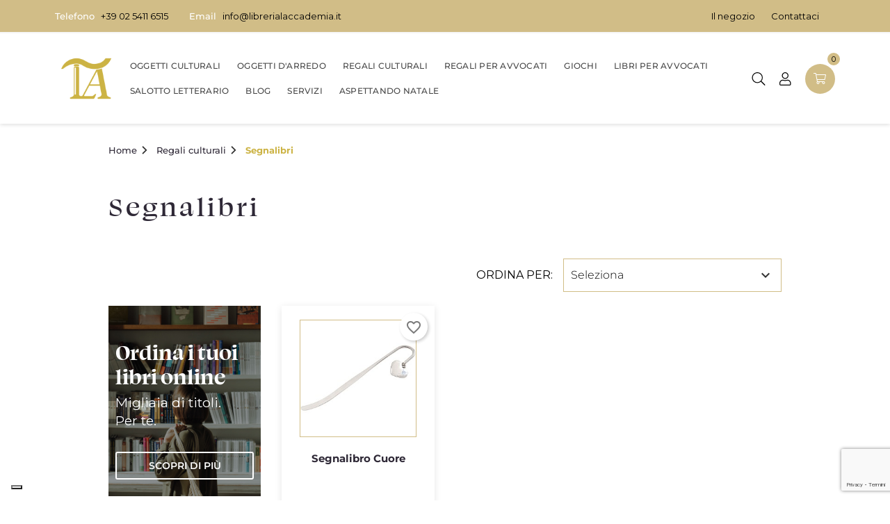

--- FILE ---
content_type: text/html; charset=utf-8
request_url: https://www.librerialaccademia.it/26-segnalibri
body_size: 21995
content:
<!doctype html>
<html lang="it-IT">

  <head>
    
      
  <meta charset="utf-8">


  <meta http-equiv="x-ua-compatible" content="ie=edge">



  <title>Regali culturali: segnalibri - Libreria L&#039;Accademia</title>
  
    <script data-keepinline="true">
    var ajaxGetProductUrl = '//www.librerialaccademia.it/module/cdc_googletagmanager/async';

/* datalayer */
dataLayer = window.dataLayer || [];
    let cdcDatalayer = {"pageCategory":"category","event":"view_item_list","ecommerce":{"currency":"EUR","items":[{"item_name":"Segnalibro cuore","item_id":"185","price":"14.9","price_tax_exc":"12.21","item_category":"Oggetti culturali","item_category2":"Segnalibri","item_list_name":"Segnalibri","item_list_id":"cat_26","index":1,"quantity":1}]}};
    dataLayer.push(cdcDatalayer);

/* call to GTM Tag */
(function(w,d,s,l,i){w[l]=w[l]||[];w[l].push({'gtm.start':
new Date().getTime(),event:'gtm.js'});var f=d.getElementsByTagName(s)[0],
j=d.createElement(s),dl=l!='dataLayer'?'&l='+l:'';j.async=true;j.src=
'https://www.googletagmanager.com/gtm.js?id='+i+dl;f.parentNode.insertBefore(j,f);
})(window,document,'script','dataLayer','GTM-TLNTWLH');

/* async call to avoid cache system for dynamic data */
dataLayer.push({
  'event': 'datalayer_ready'
});
</script>
  
  <meta name="description" content="Esplora la nostra accurata selezione di segnalibri, scelti appositamente per il tuo regalo di grande cultura." />
  <meta name="keywords" content="">
        <link rel="canonical" href="https://www.librerialaccademia.it/26-segnalibri">
    
      
  
  
    



  
  
  
  
  
  
  
    
  

  
    <meta content="Regali culturali: segnalibri - Libreria L&#039;Accademia" />
    <meta content="Esplora la nostra accurata selezione di segnalibri, scelti appositamente per il tuo regalo di grande cultura." />
    <meta content="https://www.librerialaccademia.it/26-segnalibri" />
    <meta content="Libreria L&#039;Accademia" />
    <meta content="website" />    



  <meta name="viewport" content="width=device-width, initial-scale=1">



  <link rel="icon" type="image/vnd.microsoft.icon" href="https://www.librerialaccademia.it/img/favicon.ico?1654672113">
  <link rel="shortcut icon" type="image/x-icon" href="https://www.librerialaccademia.it/img/favicon.ico?1654672113">



    <link rel="stylesheet" href="https://www.librerialaccademia.it/themes/libreria-laccademia-theme/assets/css/theme.css" type="text/css" media="all">
  <link rel="stylesheet" href="https://www.librerialaccademia.it/modules/ps_searchbar/ps_searchbar.css" type="text/css" media="all">
  <link rel="stylesheet" href="https://www.librerialaccademia.it/modules/ps_facetedsearch/views/dist/front.css" type="text/css" media="all">
  <link rel="stylesheet" href="https://www.librerialaccademia.it/modules/productcomments/views/css/productcomments.css" type="text/css" media="all">
  <link rel="stylesheet" href="https://www.librerialaccademia.it/modules/ets_banneranywhere/views/css/front.css" type="text/css" media="all">
  <link rel="stylesheet" href="https://www.librerialaccademia.it/modules/ph_products_cms/views/css/slick.css" type="text/css" media="all">
  <link rel="stylesheet" href="https://www.librerialaccademia.it/modules/ph_products_cms/views/css/front.css" type="text/css" media="all">
  <link rel="stylesheet" href="https://www.librerialaccademia.it/modules/ets_megamenu/views/css/font-awesome.css" type="text/css" media="all">
  <link rel="stylesheet" href="https://www.librerialaccademia.it/modules/ets_megamenu/views/css/animate.css" type="text/css" media="all">
  <link rel="stylesheet" href="https://www.librerialaccademia.it/modules/ybc_blog/views/css/slick.css" type="text/css" media="all">
  <link rel="stylesheet" href="https://www.librerialaccademia.it/modules/ybc_blog/views/css/prettyPhoto.css" type="text/css" media="all">
  <link rel="stylesheet" href="https://www.librerialaccademia.it/modules/ybc_blog/views/css/material-icons.css" type="text/css" media="all">
  <link rel="stylesheet" href="https://www.librerialaccademia.it/modules/ybc_blog/views/css/owl.carousel.css" type="text/css" media="all">
  <link rel="stylesheet" href="https://www.librerialaccademia.it/modules/ybc_blog/views/css/owl.theme.css" type="text/css" media="all">
  <link rel="stylesheet" href="https://www.librerialaccademia.it/modules/ybc_blog/views/css/owl.transitions.css" type="text/css" media="all">
  <link rel="stylesheet" href="https://www.librerialaccademia.it/modules/ybc_blog/views/css/blog.css" type="text/css" media="all">
  <link rel="stylesheet" href="https://www.librerialaccademia.it/modules/ybc_blog/views/css/custom.css" type="text/css" media="all">
  <link rel="stylesheet" href="https://www.librerialaccademia.it/modules/cartcon/views/css/cartcon.css" type="text/css" media="all">
  <link rel="stylesheet" href="https://www.librerialaccademia.it/modules/bonslick//views/css/bonslick_front.css" type="text/css" media="all">
  <link rel="stylesheet" href="https://www.librerialaccademia.it/modules/bonslick/views/css/slick.css" type="text/css" media="all">
  <link rel="stylesheet" href="https://www.librerialaccademia.it/modules/bonslick/views/css/slick-theme.css" type="text/css" media="all">
  <link rel="stylesheet" href="https://www.librerialaccademia.it/modules/advancedemailguard/views/css/front.css" type="text/css" media="all">
  <link rel="stylesheet" href="https://www.librerialaccademia.it/js/jquery/ui/themes/base/minified/jquery-ui.min.css" type="text/css" media="all">
  <link rel="stylesheet" href="https://www.librerialaccademia.it/js/jquery/ui/themes/base/minified/jquery.ui.theme.min.css" type="text/css" media="all">
  <link rel="stylesheet" href="https://www.librerialaccademia.it/modules/blockwishlist/public/wishlist.css" type="text/css" media="all">
  <link rel="stylesheet" href="https://www.librerialaccademia.it/themes/libreria-laccademia-theme/modules/ps_imageslider/css/homeslider.css" type="text/css" media="all">
  <link rel="stylesheet" href="https://fonts.googleapis.com/css?family=Montserrat" type="text/css" media="all">
  <link rel="stylesheet" href="https://www.librerialaccademia.it/modules/ets_megamenu/views/css/megamenu.css" type="text/css" media="all">
  <link rel="stylesheet" href="https://www.librerialaccademia.it/modules/ets_megamenu/views/css/fix17.css" type="text/css" media="all">
  <link rel="stylesheet" href="https://www.librerialaccademia.it/themes/libreria-laccademia-theme/assets/css/custom.css" type="text/css" media="all">




  

  <script type="text/javascript">
        var AdvancedEmailGuardData = {"meta":{"isGDPREnabled":true,"isLegacyOPCEnabled":false,"isLegacyMAModuleEnabled":false,"validationError":null},"settings":{"recaptcha":{"type":"v3","key":"6LdMXmkpAAAAAK2Qp5LVn7IZjJu6aRK26lUPTADk","forms":{"contact_us":{"size":"normal","align":"offset","offset":3},"register":{"size":"normal","align":"center","offset":1}},"language":"shop","theme":"light","position":"bottomright","hidden":false,"deferred":false}},"context":{"ps":{"v17":true,"v17pc":true,"v17ch":true,"v16":false,"v161":false,"v15":false},"languageCode":"it","pageName":"category"},"trans":{"genericError":"Si \u00e8 verificato un errore, riprovare."}};
        var blockwishlistController = "https:\/\/www.librerialaccademia.it\/module\/blockwishlist\/action";
        var prestashop = {"cart":{"products":[],"totals":{"total":{"type":"total","label":"Totale","amount":0,"value":"0,00\u00a0\u20ac"},"total_including_tax":{"type":"total","label":"Totale (IVA incl.)","amount":0,"value":"0,00\u00a0\u20ac"},"total_excluding_tax":{"type":"total","label":"Totale (IVA escl.)","amount":0,"value":"0,00\u00a0\u20ac"}},"subtotals":{"products":{"type":"products","label":"Totale parziale","amount":0,"value":"0,00\u00a0\u20ac"},"discounts":null,"shipping":{"type":"shipping","label":"Spedizione","amount":0,"value":""},"tax":null},"products_count":0,"summary_string":"0 articoli","vouchers":{"allowed":1,"added":[]},"discounts":[],"minimalPurchase":24.2,"minimalPurchaseRequired":"\u00c8 richiesto un acquisto minimo complessivo di 29\u20ac per procedere con l\u2019ordine. Attualmente il totale del tuo carrello \u00e8 0,00\u00a0\u20ac."},"currency":{"id":1,"name":"Euro","iso_code":"EUR","iso_code_num":"978","sign":"\u20ac"},"customer":{"lastname":null,"firstname":null,"email":null,"birthday":null,"newsletter":null,"newsletter_date_add":null,"optin":null,"website":null,"company":null,"siret":null,"ape":null,"is_logged":false,"gender":{"type":null,"name":null},"addresses":[]},"language":{"name":"Italiano (Italian)","iso_code":"it","locale":"it-IT","language_code":"it","is_rtl":"0","date_format_lite":"d\/m\/Y","date_format_full":"d\/m\/Y H:i:s","id":1},"page":{"title":"","canonical":"https:\/\/www.librerialaccademia.it\/26-segnalibri","meta":{"title":"Regali culturali: segnalibri - Libreria L'Accademia","description":"Esplora la nostra accurata selezione di segnalibri, scelti appositamente per il tuo regalo di grande cultura.","keywords":"","robots":"index"},"page_name":"category","body_classes":{"lang-it":true,"lang-rtl":false,"country-IT":true,"currency-EUR":true,"layout-left-column":true,"page-category":true,"tax-display-enabled":true,"category-id-26":true,"category-Segnalibri":true,"category-id-parent-4":true,"category-depth-level-3":true},"admin_notifications":[]},"shop":{"name":"Libreria L'Accademia","logo":"https:\/\/www.librerialaccademia.it\/img\/logo-1654672113.jpg","stores_icon":"https:\/\/www.librerialaccademia.it\/img\/logo_stores.png","favicon":"https:\/\/www.librerialaccademia.it\/img\/favicon.ico"},"urls":{"base_url":"https:\/\/www.librerialaccademia.it\/","current_url":"https:\/\/www.librerialaccademia.it\/26-segnalibri","shop_domain_url":"https:\/\/www.librerialaccademia.it","img_ps_url":"https:\/\/www.librerialaccademia.it\/img\/","img_cat_url":"https:\/\/www.librerialaccademia.it\/img\/c\/","img_lang_url":"https:\/\/www.librerialaccademia.it\/img\/l\/","img_prod_url":"https:\/\/www.librerialaccademia.it\/img\/p\/","img_manu_url":"https:\/\/www.librerialaccademia.it\/img\/m\/","img_sup_url":"https:\/\/www.librerialaccademia.it\/img\/su\/","img_ship_url":"https:\/\/www.librerialaccademia.it\/img\/s\/","img_store_url":"https:\/\/www.librerialaccademia.it\/img\/st\/","img_col_url":"https:\/\/www.librerialaccademia.it\/img\/co\/","img_url":"https:\/\/www.librerialaccademia.it\/themes\/libreria-laccademia-theme\/assets\/img\/","css_url":"https:\/\/www.librerialaccademia.it\/themes\/libreria-laccademia-theme\/assets\/css\/","js_url":"https:\/\/www.librerialaccademia.it\/themes\/libreria-laccademia-theme\/assets\/js\/","pic_url":"https:\/\/www.librerialaccademia.it\/upload\/","pages":{"address":"https:\/\/www.librerialaccademia.it\/indirizzo","addresses":"https:\/\/www.librerialaccademia.it\/indirizzi","authentication":"https:\/\/www.librerialaccademia.it\/login","cart":"https:\/\/www.librerialaccademia.it\/carrello","category":"https:\/\/www.librerialaccademia.it\/index.php?controller=category","cms":"https:\/\/www.librerialaccademia.it\/index.php?controller=cms","contact":"https:\/\/www.librerialaccademia.it\/contattaci","discount":"https:\/\/www.librerialaccademia.it\/buoni-sconto","guest_tracking":"https:\/\/www.librerialaccademia.it\/tracciatura-ospite","history":"https:\/\/www.librerialaccademia.it\/cronologia-ordini","identity":"https:\/\/www.librerialaccademia.it\/dati-personali","index":"https:\/\/www.librerialaccademia.it\/","my_account":"https:\/\/www.librerialaccademia.it\/account","order_confirmation":"https:\/\/www.librerialaccademia.it\/conferma-ordine","order_detail":"https:\/\/www.librerialaccademia.it\/index.php?controller=order-detail","order_follow":"https:\/\/www.librerialaccademia.it\/segui-ordine","order":"https:\/\/www.librerialaccademia.it\/ordine","order_return":"https:\/\/www.librerialaccademia.it\/index.php?controller=order-return","order_slip":"https:\/\/www.librerialaccademia.it\/buono-ordine","pagenotfound":"https:\/\/www.librerialaccademia.it\/pagina-non-trovata","password":"https:\/\/www.librerialaccademia.it\/recupero-password","pdf_invoice":"https:\/\/www.librerialaccademia.it\/index.php?controller=pdf-invoice","pdf_order_return":"https:\/\/www.librerialaccademia.it\/index.php?controller=pdf-order-return","pdf_order_slip":"https:\/\/www.librerialaccademia.it\/index.php?controller=pdf-order-slip","prices_drop":"https:\/\/www.librerialaccademia.it\/offerte","product":"https:\/\/www.librerialaccademia.it\/index.php?controller=product","search":"https:\/\/www.librerialaccademia.it\/ricerca","sitemap":"https:\/\/www.librerialaccademia.it\/Mappa del sito","stores":"https:\/\/www.librerialaccademia.it\/negozi","supplier":"https:\/\/www.librerialaccademia.it\/fornitori","register":"https:\/\/www.librerialaccademia.it\/login?create_account=1","order_login":"https:\/\/www.librerialaccademia.it\/ordine?login=1"},"alternative_langs":[],"theme_assets":"\/themes\/libreria-laccademia-theme\/assets\/","actions":{"logout":"https:\/\/www.librerialaccademia.it\/?mylogout="},"no_picture_image":{"bySize":{"small_default":{"url":"https:\/\/www.librerialaccademia.it\/img\/p\/it-default-small_default.jpg","width":98,"height":98},"cart_default":{"url":"https:\/\/www.librerialaccademia.it\/img\/p\/it-default-cart_default.jpg","width":125,"height":125},"home_default":{"url":"https:\/\/www.librerialaccademia.it\/img\/p\/it-default-home_default.jpg","width":250,"height":250},"medium_default":{"url":"https:\/\/www.librerialaccademia.it\/img\/p\/it-default-medium_default.jpg","width":452,"height":452},"large_default":{"url":"https:\/\/www.librerialaccademia.it\/img\/p\/it-default-large_default.jpg","width":800,"height":800}},"small":{"url":"https:\/\/www.librerialaccademia.it\/img\/p\/it-default-small_default.jpg","width":98,"height":98},"medium":{"url":"https:\/\/www.librerialaccademia.it\/img\/p\/it-default-home_default.jpg","width":250,"height":250},"large":{"url":"https:\/\/www.librerialaccademia.it\/img\/p\/it-default-large_default.jpg","width":800,"height":800},"legend":""}},"configuration":{"display_taxes_label":true,"display_prices_tax_incl":true,"is_catalog":false,"show_prices":true,"opt_in":{"partner":false},"quantity_discount":{"type":"price","label":"Prezzo unitario"},"voucher_enabled":1,"return_enabled":0},"field_required":[],"breadcrumb":{"links":[{"title":"Home","url":"https:\/\/www.librerialaccademia.it\/"},{"title":"Regali culturali","url":"https:\/\/www.librerialaccademia.it\/4-regali-culturali"},{"title":"Segnalibri","url":"https:\/\/www.librerialaccademia.it\/26-segnalibri"}],"count":3},"link":{"protocol_link":"https:\/\/","protocol_content":"https:\/\/"},"time":1768657685,"static_token":"a74fa924e091cf5071dfb5b065767faf","token":"47b8527f04bc62b6f1234594462eed8d","debug":false};
        var prestashopFacebookAjaxController = "https:\/\/www.librerialaccademia.it\/module\/ps_facebook\/Ajax";
        var productsAlreadyTagged = [];
        var psemailsubscription_subscription = "https:\/\/www.librerialaccademia.it\/module\/ps_emailsubscription\/subscription";
        var removeFromWishlistUrl = "https:\/\/www.librerialaccademia.it\/module\/blockwishlist\/action?action=deleteProductFromWishlist";
        var wishlistAddProductToCartUrl = "https:\/\/www.librerialaccademia.it\/module\/blockwishlist\/action?action=addProductToCart";
        var wishlistUrl = "https:\/\/www.librerialaccademia.it\/module\/blockwishlist\/view";
      </script>



  
  <div
  class="wishlist-add-to"
  data-url="https://www.librerialaccademia.it/module/blockwishlist/action?action=getAllWishlist"
>
  <div
    class="wishlist-modal modal fade"
    
      :class="{show: !isHidden}"
    
    tabindex="-1"
    role="dialog"
    aria-modal="true"
  >
    <div class="modal-dialog modal-dialog-centered" role="document">
      <div class="modal-content">
        <div class="modal-header">
          <h5 class="modal-title">
            Aggiungi alla lista dei desideri
          </h5>
          <button
            type="button"
            class="close"
            @click="toggleModal"
            data-dismiss="modal"
            aria-label="Close"
          >
            <span aria-hidden="true">×</span>
          </button>
        </div>

        <div class="modal-body">
          <choose-list
            @hide="toggleModal"
            :product-id="productId"
            :product-attribute-id="productAttributeId"
            :quantity="quantity"
            url="https://www.librerialaccademia.it/module/blockwishlist/action?action=getAllWishlist"
            add-url="https://www.librerialaccademia.it/module/blockwishlist/action?action=addProductToWishlist"
            empty-text="Non sono state trovate liste."
          ></choose-list>
        </div>

        <div class="modal-footer">
          <a @click="openNewWishlistModal" class="wishlist-add-to-new">
            <i class="material-icons">add_circle_outline</i> Crea nuova lista
          </a>
        </div>
      </div>
    </div>
  </div>

  <div 
    class="modal-backdrop fade"
    
      :class="{in: !isHidden}"
    
  >
  </div>
</div>


  <div
  class="wishlist-create"
  data-url="https://www.librerialaccademia.it/module/blockwishlist/action?action=createNewWishlist"
  data-title="Crea lista dei desideri"
  data-label="Nome lista dei desideri"
  data-placeholder="Aggiungi nome"
  data-cancel-text="Annulla"
  data-create-text="Crea lista dei desideri"
  data-length-text="Titolo lista troppo corto"
>
  <div
    class="wishlist-modal modal fade"
    
      :class="{show: !isHidden}"
    
    tabindex="-1"
    role="dialog"
    aria-modal="true"
  >
    <div class="modal-dialog modal-dialog-centered" role="document">
      <div class="modal-content">
        <div class="modal-header">
          <h5 class="modal-title">((title))</h5>
          <button
            type="button"
            class="close"
            @click="toggleModal"
            data-dismiss="modal"
            aria-label="Close"
          >
            <span aria-hidden="true">×</span>
          </button>
        </div>
        <div class="modal-body">
          <div class="form-group form-group-lg">
            <label class="form-control-label" for="input2">((label))</label>
            <input
              type="text"
              class="form-control form-control-lg"
              v-model="value"
              id="input2"
              :placeholder="placeholder"
            />
          </div>
        </div>
        <div class="modal-footer">
          <button
            type="button"
            class="modal-cancel btn btn-secondary"
            data-dismiss="modal"
            @click="toggleModal"
          >
            ((cancelText))
          </button>

          <button
            type="button"
            class="btn btn-primary"
            @click="createWishlist"
          >
            ((createText))
          </button>
        </div>
      </div>
    </div>
  </div>

  <div 
    class="modal-backdrop fade"
    
      :class="{in: !isHidden}"
    
  >
  </div>
</div>

  <div
  class="wishlist-delete"
        data-delete-product-url="https://www.librerialaccademia.it/module/blockwishlist/action?action=deleteProductFromWishlist"
    data-title="Rimuovi prodotto dalla lista dei preferiti"
  data-title-list="Elimina lista dei preferiti"
  data-placeholder='Il prodotto verrà eliminato da %nameofthewishlist%.'
  data-cancel-text="Annulla"
  data-delete-text="Rimuovi"
  data-delete-text-list="Elimina"
>
  <div
    class="wishlist-modal modal fade"
    
      :class="{show: !isHidden}"
    
    tabindex="-1"
    role="dialog"
    aria-modal="true"
  >
    <div class="modal-dialog modal-dialog-centered" role="document">
      <div class="modal-content">
        <div class="modal-header">
          <h5 class="modal-title">((modalTitle))</h5>
          <button
            type="button"
            class="close"
            @click="toggleModal"
            data-dismiss="modal"
            aria-label="Close"
          >
            <span aria-hidden="true">×</span>
          </button>
        </div>
        <div class="modal-body" v-if="productId">
          <p class="modal-text">((confirmMessage))</p> 
        </div>
        <div class="modal-footer">
          <button
            type="button"
            class="modal-cancel btn btn-secondary"
            data-dismiss="modal"
            @click="toggleModal"
          >
            ((cancelText))
          </button>

          <button
            type="button"
            class="btn btn-primary"
            @click="deleteWishlist"
          >
            ((modalDeleteText))
          </button>
        </div>
      </div>
    </div>
  </div>

  <div 
    class="modal-backdrop fade"
    
      :class="{in: !isHidden}"
    
  >
  </div>
</div>

  <div
  class="wishlist-login"
  data-login-text="Accedi"
  data-cancel-text="Annulla"
>
  <div
    class="wishlist-modal modal fade"
    
      :class="{show: !isHidden}"
    
    tabindex="-1"
    role="dialog"
    aria-modal="true"
  >
    <div class="modal-dialog modal-dialog-centered" role="document">
      <div class="modal-content">
        <div class="modal-header">
          <h5 class="modal-title">Accedi</h5>
          <button
            type="button"
            class="close"
            @click="toggleModal"
            data-dismiss="modal"
            aria-label="Close"
          >
            <span aria-hidden="true">×</span>
          </button>
        </div>
        <div class="modal-body">
          <p class="modal-text">Devi avere effettuato l'accesso per salvare dei prodotti nella tua lista dei desideri.</p>
        </div>
        <div class="modal-footer">
          <button
            type="button"
            class="modal-cancel btn btn-secondary"
            data-dismiss="modal"
            @click="toggleModal"
          >
            ((cancelText))
          </button>

          <a
            type="button"
            class="btn btn-primary"
            :href="prestashop.urls.pages.authentication"
          >
            ((loginText))
          </a>
        </div>
      </div>
    </div>
  </div>

  <div
    class="modal-backdrop fade"
    
      :class="{in: !isHidden}"
    
  >
  </div>
</div>

  <div
    class="wishlist-toast"
    data-rename-wishlist-text="Nome lista dei desideri modificato!"
    data-added-wishlist-text="Prodotto aggiunto alla lista dei desideri!"
    data-create-wishlist-text="Lista dei desideri creata!"
    data-delete-wishlist-text="Lista dei desideri eliminata!"
    data-copy-text="Link di condivisione copiato!"
    data-delete-product-text="Prodotto eliminato!"
  ></div>

<style>.ets_mm_megamenu .mm_menus_li .h4,
.ets_mm_megamenu .mm_menus_li .h5,
.ets_mm_megamenu .mm_menus_li .h6,
.ets_mm_megamenu .mm_menus_li .h1,
.ets_mm_megamenu .mm_menus_li .h2,
.ets_mm_megamenu .mm_menus_li .h3,
.ets_mm_megamenu .mm_menus_li .h4 *:not(i),
.ets_mm_megamenu .mm_menus_li .h5 *:not(i),
.ets_mm_megamenu .mm_menus_li .h6 *:not(i),
.ets_mm_megamenu .mm_menus_li .h1 *:not(i),
.ets_mm_megamenu .mm_menus_li .h2 *:not(i),
.ets_mm_megamenu .mm_menus_li .h3 *:not(i),
.ets_mm_megamenu .mm_menus_li > a{
    font-family: 'Montserrat';
}
.ets_mm_megamenu *:not(.fa):not(i){
    font-family: 'Montserrat';
}

.ets_mm_block *{
    font-size: 14px;
}    

@media (min-width: 768px){
/*layout 1*/
    .ets_mm_megamenu.layout_layout1{
        background: ;
    }
    .layout_layout1 .ets_mm_megamenu_content{
      background: linear-gradient(#FFFFFF, #F2F2F2) repeat scroll 0 0 rgba(0, 0, 0, 0);
      background: -webkit-linear-gradient(#FFFFFF, #F2F2F2) repeat scroll 0 0 rgba(0, 0, 0, 0);
      background: -o-linear-gradient(#FFFFFF, #F2F2F2) repeat scroll 0 0 rgba(0, 0, 0, 0);
    }
    .ets_mm_megamenu.layout_layout1:not(.ybc_vertical_menu) .mm_menus_ul{
         background: ;
    }

    #header .layout_layout1:not(.ybc_vertical_menu) .mm_menus_li > a,
    .layout_layout1 .ybc-menu-vertical-button,
    .layout_layout1 .mm_extra_item *{
        color: #484848
    }
    .layout_layout1 .ybc-menu-vertical-button .ybc-menu-button-toggle_icon_default .icon-bar{
        background-color: #484848
    }
    .layout_layout1 .mm_menus_li:hover > a, 
    .layout_layout1 .mm_menus_li.active > a,
    #header .layout_layout1 .mm_menus_li:hover > a,
    #header .layout_layout1 .mm_menus_li.menu_hover > a,
    .layout_layout1:hover .ybc-menu-vertical-button,
    .layout_layout1 .mm_extra_item button[type="submit"]:hover i,
    #header .layout_layout1 .mm_menus_li.active > a{
        color: #484848;
    }
    
    .layout_layout1:not(.ybc_vertical_menu) .mm_menus_li > a:before,
    .layout_layout1.ybc_vertical_menu:hover .ybc-menu-vertical-button:before,
    .layout_layout1:hover .ybc-menu-vertical-button .ybc-menu-button-toggle_icon_default .icon-bar,
    .ybc-menu-vertical-button.layout_layout1:hover{background-color: #484848;}
    
    .layout_layout1:not(.ybc_vertical_menu) .mm_menus_li:hover > a,
    .layout_layout1:not(.ybc_vertical_menu) .mm_menus_li.menu_hover > a,
    .ets_mm_megamenu.layout_layout1.ybc_vertical_menu:hover,
    #header .layout_layout1:not(.ybc_vertical_menu) .mm_menus_li:hover > a,
    #header .layout_layout1:not(.ybc_vertical_menu) .mm_menus_li.menu_hover > a,
    .ets_mm_megamenu.layout_layout1.ybc_vertical_menu:hover{
        background: #ffffff;
    }
    
    .layout_layout1.ets_mm_megamenu .mm_columns_ul,
    .layout_layout1.ybc_vertical_menu .mm_menus_ul{
        background-color: #ffffff;
    }
    #header .layout_layout1 .ets_mm_block_content a,
    #header .layout_layout1 .ets_mm_block_content p,
    .layout_layout1.ybc_vertical_menu .mm_menus_li > a,
    #header .layout_layout1.ybc_vertical_menu .mm_menus_li > a{
        color: #2E2836;
    }
    
    .layout_layout1 .mm_columns_ul .h1,
    .layout_layout1 .mm_columns_ul .h2,
    .layout_layout1 .mm_columns_ul .h3,
    .layout_layout1 .mm_columns_ul .h4,
    .layout_layout1 .mm_columns_ul .h5,
    .layout_layout1 .mm_columns_ul .h6,
    .layout_layout1 .mm_columns_ul .ets_mm_block > .h1 a,
    .layout_layout1 .mm_columns_ul .ets_mm_block > .h2 a,
    .layout_layout1 .mm_columns_ul .ets_mm_block > .h3 a,
    .layout_layout1 .mm_columns_ul .ets_mm_block > .h4 a,
    .layout_layout1 .mm_columns_ul .ets_mm_block > .h5 a,
    .layout_layout1 .mm_columns_ul .ets_mm_block > .h6 a,
    #header .layout_layout1 .mm_columns_ul .ets_mm_block > .h1 a,
    #header .layout_layout1 .mm_columns_ul .ets_mm_block > .h2 a,
    #header .layout_layout1 .mm_columns_ul .ets_mm_block > .h3 a,
    #header .layout_layout1 .mm_columns_ul .ets_mm_block > .h4 a,
    #header .layout_layout1 .mm_columns_ul .ets_mm_block > .h5 a,
    #header .layout_layout1 .mm_columns_ul .ets_mm_block > .h6 a,
    .layout_layout1 .mm_columns_ul .h1,
    .layout_layout1 .mm_columns_ul .h2,
    .layout_layout1 .mm_columns_ul .h3,
    .layout_layout1 .mm_columns_ul .h4,
    .layout_layout1 .mm_columns_ul .h5,
    .layout_layout1 .mm_columns_ul .h6{
        color: #414141;
    }.
    
    
    .layout_layout1 li:hover > a,
    .layout_layout1 li > a:hover,
    .layout_layout1 .mm_tabs_li.open .mm_tab_toggle_title,
    .layout_layout1 .mm_tabs_li.open .mm_tab_toggle_title a,
    .layout_layout1 .mm_tabs_li:hover .mm_tab_toggle_title,
    .layout_layout1 .mm_tabs_li:hover .mm_tab_toggle_title a,
    #header .layout_layout1 .mm_tabs_li.open .mm_tab_toggle_title,
    #header .layout_layout1 .mm_tabs_li.open .mm_tab_toggle_title a,
    #header .layout_layout1 .mm_tabs_li:hover .mm_tab_toggle_title,
    #header .layout_layout1 .mm_tabs_li:hover .mm_tab_toggle_title a,
    .layout_layout1.ybc_vertical_menu .mm_menus_li > a,
    #header .layout_layout1 li:hover > a,
    .layout_layout1.ybc_vertical_menu .mm_menus_li:hover > a,
    #header .layout_layout1.ybc_vertical_menu .mm_menus_li:hover > a,
    #header .layout_layout1 .mm_columns_ul .mm_block_type_product .product-title > a:hover,
    #header .layout_layout1 li > a:hover{color: #2E2836;}
    
    
/*end layout 1*/
    
    
    /*layout 2*/
    .ets_mm_megamenu.layout_layout2{
        background-color: #3cabdb;
    }
    
    #header .layout_layout2:not(.ybc_vertical_menu) .mm_menus_li > a,
    .layout_layout2 .ybc-menu-vertical-button,
    .layout_layout2 .mm_extra_item *{
        color: #ffffff
    }
    .layout_layout2 .ybc-menu-vertical-button .ybc-menu-button-toggle_icon_default .icon-bar{
        background-color: #ffffff
    }
    .layout_layout2:not(.ybc_vertical_menu) .mm_menus_li:hover > a, 
    .layout_layout2:not(.ybc_vertical_menu) .mm_menus_li.active > a,
    #header .layout_layout2:not(.ybc_vertical_menu) .mm_menus_li:hover > a,
    .layout_layout2:hover .ybc-menu-vertical-button,
    .layout_layout2 .mm_extra_item button[type="submit"]:hover i,
    #header .layout_layout2:not(.ybc_vertical_menu) .mm_menus_li.active > a{color: #ffffff;}
    
    .layout_layout2:hover .ybc-menu-vertical-button .ybc-menu-button-toggle_icon_default .icon-bar{
        background-color: #ffffff;
    }
    .layout_layout2:not(.ybc_vertical_menu) .mm_menus_li:hover > a,
    #header .layout_layout2:not(.ybc_vertical_menu) .mm_menus_li:hover > a,
    .ets_mm_megamenu.layout_layout2.ybc_vertical_menu:hover{
        background-color: #50b4df;
    }
    
    .layout_layout2.ets_mm_megamenu .mm_columns_ul,
    .layout_layout2.ybc_vertical_menu .mm_menus_ul{
        background-color: #ffffff;
    }
    #header .layout_layout2 .ets_mm_block_content a,
    .layout_layout2.ybc_vertical_menu .mm_menus_li > a,
    #header .layout_layout2.ybc_vertical_menu .mm_menus_li > a,
    #header .layout_layout2 .ets_mm_block_content p{
        color: #666666;
    }
    
    .layout_layout2 .mm_columns_ul .h1,
    .layout_layout2 .mm_columns_ul .h2,
    .layout_layout2 .mm_columns_ul .h3,
    .layout_layout2 .mm_columns_ul .h4,
    .layout_layout2 .mm_columns_ul .h5,
    .layout_layout2 .mm_columns_ul .h6,
    .layout_layout2 .mm_columns_ul .ets_mm_block > .h1 a,
    .layout_layout2 .mm_columns_ul .ets_mm_block > .h2 a,
    .layout_layout2 .mm_columns_ul .ets_mm_block > .h3 a,
    .layout_layout2 .mm_columns_ul .ets_mm_block > .h4 a,
    .layout_layout2 .mm_columns_ul .ets_mm_block > .h5 a,
    .layout_layout2 .mm_columns_ul .ets_mm_block > .h6 a,
    #header .layout_layout2 .mm_columns_ul .ets_mm_block > .h1 a,
    #header .layout_layout2 .mm_columns_ul .ets_mm_block > .h2 a,
    #header .layout_layout2 .mm_columns_ul .ets_mm_block > .h3 a,
    #header .layout_layout2 .mm_columns_ul .ets_mm_block > .h4 a,
    #header .layout_layout2 .mm_columns_ul .ets_mm_block > .h5 a,
    #header .layout_layout2 .mm_columns_ul .ets_mm_block > .h6 a,
    .layout_layout2 .mm_columns_ul .h1,
    .layout_layout2 .mm_columns_ul .h2,
    .layout_layout2 .mm_columns_ul .h3,
    .layout_layout2 .mm_columns_ul .h4,
    .layout_layout2 .mm_columns_ul .h5,
    .layout_layout2 .mm_columns_ul .h6{
        color: #414141;
    }
    
    
    .layout_layout2 li:hover > a,
    .layout_layout2 li > a:hover,
    .layout_layout2 .mm_tabs_li.open .mm_tab_toggle_title,
    .layout_layout2 .mm_tabs_li.open .mm_tab_toggle_title a,
    .layout_layout2 .mm_tabs_li:hover .mm_tab_toggle_title,
    .layout_layout2 .mm_tabs_li:hover .mm_tab_toggle_title a,
    #header .layout_layout2 .mm_tabs_li.open .mm_tab_toggle_title,
    #header .layout_layout2 .mm_tabs_li.open .mm_tab_toggle_title a,
    #header .layout_layout2 .mm_tabs_li:hover .mm_tab_toggle_title,
    #header .layout_layout2 .mm_tabs_li:hover .mm_tab_toggle_title a,
    #header .layout_layout2 li:hover > a,
    .layout_layout2.ybc_vertical_menu .mm_menus_li > a,
    .layout_layout2.ybc_vertical_menu .mm_menus_li:hover > a,
    #header .layout_layout2.ybc_vertical_menu .mm_menus_li:hover > a,
    #header .layout_layout2 .mm_columns_ul .mm_block_type_product .product-title > a:hover,
    #header .layout_layout2 li > a:hover{color: #fc4444;}
    
    
    
    /*layout 3*/
    .ets_mm_megamenu.layout_layout3,
    .layout_layout3 .mm_tab_li_content{
        background-color: #333333;
        
    }
    #header .layout_layout3:not(.ybc_vertical_menu) .mm_menus_li > a,
    .layout_layout3 .ybc-menu-vertical-button,
    .layout_layout3 .mm_extra_item *{
        color: #ffffff
    }
    .layout_layout3 .ybc-menu-vertical-button .ybc-menu-button-toggle_icon_default .icon-bar{
        background-color: #ffffff
    }
    .layout_layout3 .mm_menus_li:hover > a, 
    .layout_layout3 .mm_menus_li.active > a,
    .layout_layout3 .mm_extra_item button[type="submit"]:hover i,
    #header .layout_layout3 .mm_menus_li:hover > a,
    #header .layout_layout3 .mm_menus_li.active > a,
    .layout_layout3:hover .ybc-menu-vertical-button,
    .layout_layout3:hover .ybc-menu-vertical-button .ybc-menu-button-toggle_icon_default .icon-bar{
        color: #ffffff;
    }
    
    .layout_layout3:not(.ybc_vertical_menu) .mm_menus_li:hover > a,
    #header .layout_layout3:not(.ybc_vertical_menu) .mm_menus_li:hover > a,
    .ets_mm_megamenu.layout_layout3.ybc_vertical_menu:hover,
    .layout_layout3 .mm_tabs_li.open .mm_columns_contents_ul,
    .layout_layout3 .mm_tabs_li.open .mm_tab_li_content {
        background-color: #000000;
    }
    .layout_layout3 .mm_tabs_li.open.mm_tabs_has_content .mm_tab_li_content .mm_tab_name::before{
        border-right-color: #000000;
    }
    .layout_layout3.ets_mm_megamenu .mm_columns_ul,
    .ybc_vertical_menu.layout_layout3 .mm_menus_ul.ets_mn_submenu_full_height .mm_menus_li:hover a::before,
    .layout_layout3.ybc_vertical_menu .mm_menus_ul{
        background-color: #000000;
        border-color: #000000;
    }
    #header .layout_layout3 .ets_mm_block_content a,
    #header .layout_layout3 .ets_mm_block_content p,
    .layout_layout3.ybc_vertical_menu .mm_menus_li > a,
    #header .layout_layout3.ybc_vertical_menu .mm_menus_li > a{
        color: #dcdcdc;
    }
    
    .layout_layout3 .mm_columns_ul .h1,
    .layout_layout3 .mm_columns_ul .h2,
    .layout_layout3 .mm_columns_ul .h3,
    .layout_layout3 .mm_columns_ul .h4,
    .layout_layout3 .mm_columns_ul .h5,
    .layout_layout3 .mm_columns_ul .h6,
    .layout_layout3 .mm_columns_ul .ets_mm_block > .h1 a,
    .layout_layout3 .mm_columns_ul .ets_mm_block > .h2 a,
    .layout_layout3 .mm_columns_ul .ets_mm_block > .h3 a,
    .layout_layout3 .mm_columns_ul .ets_mm_block > .h4 a,
    .layout_layout3 .mm_columns_ul .ets_mm_block > .h5 a,
    .layout_layout3 .mm_columns_ul .ets_mm_block > .h6 a,
    #header .layout_layout3 .mm_columns_ul .ets_mm_block > .h1 a,
    #header .layout_layout3 .mm_columns_ul .ets_mm_block > .h2 a,
    #header .layout_layout3 .mm_columns_ul .ets_mm_block > .h3 a,
    #header .layout_layout3 .mm_columns_ul .ets_mm_block > .h4 a,
    #header .layout_layout3 .mm_columns_ul .ets_mm_block > .h5 a,
    #header .layout_layout3 .mm_columns_ul .ets_mm_block > .h6 a,
    .layout_layout3 .mm_columns_ul .h1,
    .layout_layout3 .mm_columns_ul .h2,
    .layout_layout3 .mm_columns_ul .h3,
    .layout_layout3.ybc_vertical_menu .mm_menus_li:hover > a,
    #header .layout_layout3.ybc_vertical_menu .mm_menus_li:hover > a,
    .layout_layout3 .mm_columns_ul .h4,
    .layout_layout3 .mm_columns_ul .h5,
    .layout_layout3 .mm_columns_ul .h6{
        color: #ec4249;
    }
    
    
    .layout_layout3 li:hover > a,
    .layout_layout3 li > a:hover,
    .layout_layout3 .mm_tabs_li.open .mm_tab_toggle_title,
    .layout_layout3 .mm_tabs_li.open .mm_tab_toggle_title a,
    .layout_layout3 .mm_tabs_li:hover .mm_tab_toggle_title,
    .layout_layout3 .mm_tabs_li:hover .mm_tab_toggle_title a,
    #header .layout_layout3 .mm_tabs_li.open .mm_tab_toggle_title,
    #header .layout_layout3 .mm_tabs_li.open .mm_tab_toggle_title a,
    #header .layout_layout3 .mm_tabs_li:hover .mm_tab_toggle_title,
    #header .layout_layout3 .mm_tabs_li:hover .mm_tab_toggle_title a,
    #header .layout_layout3 li:hover > a,
    #header .layout_layout3 .mm_columns_ul .mm_block_type_product .product-title > a:hover,
    #header .layout_layout3 li > a:hover,
    .layout_layout3.ybc_vertical_menu .mm_menus_li > a,
    .layout_layout3 .has-sub .ets_mm_categories li > a:hover,
    #header .layout_layout3 .has-sub .ets_mm_categories li > a:hover{color: #fc4444;}
    
    
    /*layout 4*/
    
    .ets_mm_megamenu.layout_layout4{
        background-color: #ffffff;
    }
    .ets_mm_megamenu.layout_layout4:not(.ybc_vertical_menu) .mm_menus_ul{
         background: #ffffff;
    }

    #header .layout_layout4:not(.ybc_vertical_menu) .mm_menus_li > a,
    .layout_layout4 .ybc-menu-vertical-button,
    .layout_layout4 .mm_extra_item *{
        color: #333333
    }
    .layout_layout4 .ybc-menu-vertical-button .ybc-menu-button-toggle_icon_default .icon-bar{
        background-color: #333333
    }
    
    .layout_layout4 .mm_menus_li:hover > a, 
    .layout_layout4 .mm_menus_li.active > a,
    #header .layout_layout4 .mm_menus_li:hover > a,
    .layout_layout4:hover .ybc-menu-vertical-button,
    #header .layout_layout4 .mm_menus_li.active > a{color: #ffffff;}
    
    .layout_layout4:hover .ybc-menu-vertical-button .ybc-menu-button-toggle_icon_default .icon-bar{
        background-color: #ffffff;
    }
    
    .layout_layout4:not(.ybc_vertical_menu) .mm_menus_li:hover > a,
    .layout_layout4:not(.ybc_vertical_menu) .mm_menus_li.active > a,
    .layout_layout4:not(.ybc_vertical_menu) .mm_menus_li:hover > span, 
    .layout_layout4:not(.ybc_vertical_menu) .mm_menus_li.active > span,
    #header .layout_layout4:not(.ybc_vertical_menu) .mm_menus_li:hover > a, 
    #header .layout_layout4:not(.ybc_vertical_menu) .mm_menus_li.active > a,
    .layout_layout4:not(.ybc_vertical_menu) .mm_menus_li:hover > a,
    #header .layout_layout4:not(.ybc_vertical_menu) .mm_menus_li:hover > a,
    .ets_mm_megamenu.layout_layout4.ybc_vertical_menu:hover,
    #header .layout_layout4 .mm_menus_li:hover > span, 
    #header .layout_layout4 .mm_menus_li.active > span{
        background-color: #ec4249;
    }
    .layout_layout4 .ets_mm_megamenu_content {
      border-bottom-color: #ec4249;
    }
    
    .layout_layout4.ets_mm_megamenu .mm_columns_ul,
    .ybc_vertical_menu.layout_layout4 .mm_menus_ul .mm_menus_li:hover a::before,
    .layout_layout4.ybc_vertical_menu .mm_menus_ul{
        background-color: #ffffff;
    }
    #header .layout_layout4 .ets_mm_block_content a,
    .layout_layout4.ybc_vertical_menu .mm_menus_li > a,
    #header .layout_layout4.ybc_vertical_menu .mm_menus_li > a,
    #header .layout_layout4 .ets_mm_block_content p{
        color: #666666;
    }
    
    .layout_layout4 .mm_columns_ul .h1,
    .layout_layout4 .mm_columns_ul .h2,
    .layout_layout4 .mm_columns_ul .h3,
    .layout_layout4 .mm_columns_ul .h4,
    .layout_layout4 .mm_columns_ul .h5,
    .layout_layout4 .mm_columns_ul .h6,
    .layout_layout4 .mm_columns_ul .ets_mm_block > .h1 a,
    .layout_layout4 .mm_columns_ul .ets_mm_block > .h2 a,
    .layout_layout4 .mm_columns_ul .ets_mm_block > .h3 a,
    .layout_layout4 .mm_columns_ul .ets_mm_block > .h4 a,
    .layout_layout4 .mm_columns_ul .ets_mm_block > .h5 a,
    .layout_layout4 .mm_columns_ul .ets_mm_block > .h6 a,
    #header .layout_layout4 .mm_columns_ul .ets_mm_block > .h1 a,
    #header .layout_layout4 .mm_columns_ul .ets_mm_block > .h2 a,
    #header .layout_layout4 .mm_columns_ul .ets_mm_block > .h3 a,
    #header .layout_layout4 .mm_columns_ul .ets_mm_block > .h4 a,
    #header .layout_layout4 .mm_columns_ul .ets_mm_block > .h5 a,
    #header .layout_layout4 .mm_columns_ul .ets_mm_block > .h6 a,
    .layout_layout4 .mm_columns_ul .h1,
    .layout_layout4 .mm_columns_ul .h2,
    .layout_layout4 .mm_columns_ul .h3,
    .layout_layout4 .mm_columns_ul .h4,
    .layout_layout4 .mm_columns_ul .h5,
    .layout_layout4 .mm_columns_ul .h6{
        color: #414141;
    }
    
    .layout_layout4 li:hover > a,
    .layout_layout4 li > a:hover,
    .layout_layout4 .mm_tabs_li.open .mm_tab_toggle_title,
    .layout_layout4 .mm_tabs_li.open .mm_tab_toggle_title a,
    .layout_layout4 .mm_tabs_li:hover .mm_tab_toggle_title,
    .layout_layout4 .mm_tabs_li:hover .mm_tab_toggle_title a,
    #header .layout_layout4 .mm_tabs_li.open .mm_tab_toggle_title,
    #header .layout_layout4 .mm_tabs_li.open .mm_tab_toggle_title a,
    #header .layout_layout4 .mm_tabs_li:hover .mm_tab_toggle_title,
    #header .layout_layout4 .mm_tabs_li:hover .mm_tab_toggle_title a,
    #header .layout_layout4 li:hover > a,
    .layout_layout4.ybc_vertical_menu .mm_menus_li > a,
    .layout_layout4.ybc_vertical_menu .mm_menus_li:hover > a,
    #header .layout_layout4.ybc_vertical_menu .mm_menus_li:hover > a,
    #header .layout_layout4 .mm_columns_ul .mm_block_type_product .product-title > a:hover,
    #header .layout_layout4 li > a:hover{color: #ec4249;}
    
    /* end layout 4*/
    
    
    
    
    /* Layout 5*/
    .ets_mm_megamenu.layout_layout5{
        background-color: #f6f6f6;
    }
    .ets_mm_megamenu.layout_layout5:not(.ybc_vertical_menu) .mm_menus_ul{
         background: #f6f6f6;
    }
    
    #header .layout_layout5:not(.ybc_vertical_menu) .mm_menus_li > a,
    .layout_layout5 .ybc-menu-vertical-button,
    .layout_layout5 .mm_extra_item *{
        color: #333333
    }
    .layout_layout5 .ybc-menu-vertical-button .ybc-menu-button-toggle_icon_default .icon-bar{
        background-color: #333333
    }
    .layout_layout5 .mm_menus_li:hover > a, 
    .layout_layout5 .mm_menus_li.active > a,
    .layout_layout5 .mm_extra_item button[type="submit"]:hover i,
    #header .layout_layout5 .mm_menus_li:hover > a,
    #header .layout_layout5 .mm_menus_li.active > a,
    .layout_layout5:hover .ybc-menu-vertical-button{
        color: #ec4249;
    }
    .layout_layout5:hover .ybc-menu-vertical-button .ybc-menu-button-toggle_icon_default .icon-bar{
        background-color: #ec4249;
    }
    
    .layout_layout5 .mm_menus_li > a:before{background-color: #ec4249;}
    

    .layout_layout5:not(.ybc_vertical_menu) .mm_menus_li:hover > a,
    #header .layout_layout5:not(.ybc_vertical_menu) .mm_menus_li:hover > a,
    .ets_mm_megamenu.layout_layout5.ybc_vertical_menu:hover,
    #header .layout_layout5 .mm_menus_li:hover > a{
        background-color: ;
    }
    
    .layout_layout5.ets_mm_megamenu .mm_columns_ul,
    .ybc_vertical_menu.layout_layout5 .mm_menus_ul .mm_menus_li:hover a::before,
    .layout_layout5.ybc_vertical_menu .mm_menus_ul{
        background-color: #ffffff;
    }
    #header .layout_layout5 .ets_mm_block_content a,
    .layout_layout5.ybc_vertical_menu .mm_menus_li > a,
    #header .layout_layout5.ybc_vertical_menu .mm_menus_li > a,
    #header .layout_layout5 .ets_mm_block_content p{
        color: #333333;
    }
    
    .layout_layout5 .mm_columns_ul .h1,
    .layout_layout5 .mm_columns_ul .h2,
    .layout_layout5 .mm_columns_ul .h3,
    .layout_layout5 .mm_columns_ul .h4,
    .layout_layout5 .mm_columns_ul .h5,
    .layout_layout5 .mm_columns_ul .h6,
    .layout_layout5 .mm_columns_ul .ets_mm_block > .h1 a,
    .layout_layout5 .mm_columns_ul .ets_mm_block > .h2 a,
    .layout_layout5 .mm_columns_ul .ets_mm_block > .h3 a,
    .layout_layout5 .mm_columns_ul .ets_mm_block > .h4 a,
    .layout_layout5 .mm_columns_ul .ets_mm_block > .h5 a,
    .layout_layout5 .mm_columns_ul .ets_mm_block > .h6 a,
    #header .layout_layout5 .mm_columns_ul .ets_mm_block > .h1 a,
    #header .layout_layout5 .mm_columns_ul .ets_mm_block > .h2 a,
    #header .layout_layout5 .mm_columns_ul .ets_mm_block > .h3 a,
    #header .layout_layout5 .mm_columns_ul .ets_mm_block > .h4 a,
    #header .layout_layout5 .mm_columns_ul .ets_mm_block > .h5 a,
    #header .layout_layout5 .mm_columns_ul .ets_mm_block > .h6 a,
    .layout_layout5 .mm_columns_ul .h1,
    .layout_layout5 .mm_columns_ul .h2,
    .layout_layout5 .mm_columns_ul .h3,
    .layout_layout5 .mm_columns_ul .h4,
    .layout_layout5 .mm_columns_ul .h5,
    .layout_layout5 .mm_columns_ul .h6{
        color: #414141;
    }
    
    .layout_layout5 li:hover > a,
    .layout_layout5 li > a:hover,
    .layout_layout5 .mm_tabs_li.open .mm_tab_toggle_title,
    .layout_layout5 .mm_tabs_li.open .mm_tab_toggle_title a,
    .layout_layout5 .mm_tabs_li:hover .mm_tab_toggle_title,
    .layout_layout5 .mm_tabs_li:hover .mm_tab_toggle_title a,
    #header .layout_layout5 .mm_tabs_li.open .mm_tab_toggle_title,
    #header .layout_layout5 .mm_tabs_li.open .mm_tab_toggle_title a,
    #header .layout_layout5 .mm_tabs_li:hover .mm_tab_toggle_title,
    #header .layout_layout5 .mm_tabs_li:hover .mm_tab_toggle_title a,
    .layout_layout5.ybc_vertical_menu .mm_menus_li > a,
    #header .layout_layout5 li:hover > a,
    .layout_layout5.ybc_vertical_menu .mm_menus_li:hover > a,
    #header .layout_layout5.ybc_vertical_menu .mm_menus_li:hover > a,
    #header .layout_layout5 .mm_columns_ul .mm_block_type_product .product-title > a:hover,
    #header .layout_layout5 li > a:hover{color: #ec4249;}
    
    /*end layout 5*/
}


@media (max-width: 767px){
    .ybc-menu-vertical-button,
    .transition_floating .close_menu, 
    .transition_full .close_menu{
        background-color: #000000;
        color: #ffffff;
    }
    .transition_floating .close_menu *, 
    .transition_full .close_menu *,
    .ybc-menu-vertical-button .icon-bar{
        color: #ffffff;
    }

    .close_menu .icon-bar,
    .ybc-menu-vertical-button .icon-bar {
      background-color: #ffffff;
    }
    .mm_menus_back_icon{
        border-color: #ffffff;
    }
    
    .layout_layout1 .mm_menus_li:hover > a, 
    .layout_layout1 .mm_menus_li.menu_hover > a,
    #header .layout_layout1 .mm_menus_li.menu_hover > a,
    #header .layout_layout1 .mm_menus_li:hover > a{
        color: #484848;
    }
    .layout_layout1 .mm_has_sub.mm_menus_li:hover .arrow::before{
        /*border-color: #484848;*/
    }
    
    
    .layout_layout1 .mm_menus_li:hover > a,
    .layout_layout1 .mm_menus_li.menu_hover > a,
    #header .layout_layout1 .mm_menus_li.menu_hover > a,
    #header .layout_layout1 .mm_menus_li:hover > a{
        background-color: #ffffff;
    }
    .layout_layout1 li:hover > a,
    .layout_layout1 li > a:hover,
    #header .layout_layout1 li:hover > a,
    #header .layout_layout1 .mm_columns_ul .mm_block_type_product .product-title > a:hover,
    #header .layout_layout1 li > a:hover{
        color: #2E2836;
    }
    
    /*------------------------------------------------------*/
    
    
    .layout_layout2 .mm_menus_li:hover > a, 
    #header .layout_layout2 .mm_menus_li:hover > a{color: #ffffff;}
    .layout_layout2 .mm_has_sub.mm_menus_li:hover .arrow::before{
        border-color: #ffffff;
    }
    
    .layout_layout2 .mm_menus_li:hover > a,
    #header .layout_layout2 .mm_menus_li:hover > a{
        background-color: #50b4df;
    }
    .layout_layout2 li:hover > a,
    .layout_layout2 li > a:hover,
    #header .layout_layout2 li:hover > a,
    #header .layout_layout2 .mm_columns_ul .mm_block_type_product .product-title > a:hover,
    #header .layout_layout2 li > a:hover{color: #fc4444;}
    
    /*------------------------------------------------------*/
    
    

    .layout_layout3 .mm_menus_li:hover > a, 
    #header .layout_layout3 .mm_menus_li:hover > a{
        color: #ffffff;
    }
    .layout_layout3 .mm_has_sub.mm_menus_li:hover .arrow::before{
        border-color: #ffffff;
    }
    
    .layout_layout3 .mm_menus_li:hover > a,
    #header .layout_layout3 .mm_menus_li:hover > a{
        background-color: #000000;
    }
    .layout_layout3 li:hover > a,
    .layout_layout3 li > a:hover,
    #header .layout_layout3 li:hover > a,
    #header .layout_layout3 .mm_columns_ul .mm_block_type_product .product-title > a:hover,
    #header .layout_layout3 li > a:hover,
    .layout_layout3 .has-sub .ets_mm_categories li > a:hover,
    #header .layout_layout3 .has-sub .ets_mm_categories li > a:hover{color: #fc4444;}
    
    
    
    /*------------------------------------------------------*/
    
    
    .layout_layout4 .mm_menus_li:hover > a, 
    #header .layout_layout4 .mm_menus_li:hover > a{
        color: #ffffff;
    }
    
    .layout_layout4 .mm_has_sub.mm_menus_li:hover .arrow::before{
        border-color: #ffffff;
    }
    
    .layout_layout4 .mm_menus_li:hover > a,
    #header .layout_layout4 .mm_menus_li:hover > a{
        background-color: #ec4249;
    }
    .layout_layout4 li:hover > a,
    .layout_layout4 li > a:hover,
    #header .layout_layout4 li:hover > a,
    #header .layout_layout4 .mm_columns_ul .mm_block_type_product .product-title > a:hover,
    #header .layout_layout4 li > a:hover{color: #ec4249;}
    
    
    /*------------------------------------------------------*/
    
    
    .layout_layout5 .mm_menus_li:hover > a, 
    #header .layout_layout5 .mm_menus_li:hover > a{color: #ec4249;}
    .layout_layout5 .mm_has_sub.mm_menus_li:hover .arrow::before{
        border-color: #ec4249;
    }
    
    .layout_layout5 .mm_menus_li:hover > a,
    #header .layout_layout5 .mm_menus_li:hover > a{
        background-color: ;
    }
    .layout_layout5 li:hover > a,
    .layout_layout5 li > a:hover,
    #header .layout_layout5 li:hover > a,
    #header .layout_layout5 .mm_columns_ul .mm_block_type_product .product-title > a:hover,
    #header .layout_layout5 li > a:hover{color: #ec4249;}
    
    /*------------------------------------------------------*/
    
    
    
    
}

















</style>
<script type="text/javascript">
    var Days_text = 'Day(s)';
    var Hours_text = 'Hr(s)';
    var Mins_text = 'Min(s)';
    var Sec_text = 'Sec(s)';
</script>   
<script type="text/javascript">
var unlike_text ="Non mi piace questo post";
var like_text ="Piace questo post";
var baseAdminDir ='//';
var ybc_blog_product_category ='26';
var ybc_blog_polls_g_recaptcha = false;
</script>
 
<script> var cartConditionsUrl='https://www.librerialaccademia.it/carrello?ajax=1&getCartConditions=1'; </script><script type="text/javascript">
      var BON_SLICK_CAROUSEL_LOOP = 1;
      var BON_SLICK_CAROUSEL_NAV = 1;
      var BON_SLICK_CAROUSEL_DOTS = 1;
      var BON_SLICK_CAROUSEL_DRAG = 1;
      var BON_SLICK_CAROUSEL_AUTOPLAY = 1;
      var BON_SLICK_CAROUSEL_TIME = 5000;
  </script>


	<meta data-module="adp-microdatos-opengraph-begin_p17v3.5.2" />
	<meta property="og:url" content="https://www.librerialaccademia.it/26-segnalibri" />

	<meta property="og:title" content="Regali culturali: segnalibri - Libreria L&#039;Accademia" />
	<meta property="og:description" content="Esplora la nostra accurata selezione di segnalibri, scelti appositamente per il tuo regalo di grande cultura." />
	<meta property="og:site_name" content="Libreria L&#039;Accademia" />
	<meta property="og:locale" content="it" />
	
	
	<meta property="og:type" content="website" />
						<meta property="og:image" content="https://www.librerialaccademia.it/c/-category_default/segnalibri.jpg"/>
			<meta property="og:image:width" content="141"/>
			<meta property="og:image:height" content="180"/>
			<meta property="og:image:type" content="image/jpeg"/>
				<meta property="og:image:alt" content="Regali culturali: segnalibri - Libreria L&#039;Accademia"/>
	
<!-- TwitterCard -->
<meta name="twitter:card" content="summary_large_image">

	<meta name="twitter:title" content="Regali culturali: segnalibri - Libreria L&#039;Accademia">

	<meta name="twitter:description" content="Esplora la nostra accurata selezione di segnalibri, scelti appositamente per il tuo regalo di grande cultura.">


	 		
					<meta property="twitter:image" content="https://www.librerialaccademia.it/c/-category_default/segnalibri.jpg"/>
		
	
	<meta property="twitter:image:alt" content="Regali culturali: segnalibri - Libreria L&#039;Accademia"/>


<meta name="twitter:site" content="Libreria L&#039;Accademia">

<meta name="twitter:creator" content="Libreria L&#039;Accademia">

<meta name="twitter:domain" content="https://www.librerialaccademia.it/26-segnalibri">
	
	<meta data-module="adp-microdatos-opengraph-end_p17v3.5.2" />

<!-- Microdatos LocalBusiness -->
	
<script type="application/ld+json" id="adpmicrodatos-localbusiness-ps17v3.5.2">
{
    "name":"Libreria L'Accademia",
    "url": "https://www.librerialaccademia.it/",
    "email" : "info@librerialaccademia.it",
    "address": {
        "@type": "PostalAddress",
        "addressLocality": "Milano",
        "postalCode": "20122",
        "streetAddress": "Corso di Porta Vittoria 14",
        "addressRegion": "Milano",
        "addressCountry": "IT"
    },
    "image": {
            "@type": "ImageObject",
            "url":  "https://www.librerialaccademia.it/img/logo-1654672113.jpg"
    },
        "priceRange": "0 - 2690.38",
    "telephone": "+39 02 5411 6515",
    
        
    "@type": "LocalBusiness",
    "@context": "http://schema.org"
}
</script>

<!-- Microdatos Webpage -->
	
<script type="application/ld+json" id="adpmicrodatos-webpage-ps17v3.5.2">
{
    "@context": "http://schema.org",
    "@type" : "WebPage",
    "isPartOf": [{
        "@type":"WebSite",
        "url":  "https://www.librerialaccademia.it/",
        "name": "Libreria L'Accademia"
    }],
    "name": "Regali culturali: segnalibri - Libreria L'Accademia",
    "url": "https://www.librerialaccademia.it/26-segnalibri"
}
</script>



<!-- Microdatos Breadcrumb -->
	<script type="application/ld+json" id="adpmicrodatos-breadcrumblist-ps17v3.5.2">
    {
        "itemListElement": [
            {
                "item": "https://www.librerialaccademia.it/",
                "name": "Home",
                "position": 1,
                "@type": "ListItem"
            }, 
            {
                "item": "https://www.librerialaccademia.it/4-regali-culturali",
                "name": "Regali culturali",
                "position": 2,
                "@type": "ListItem"
            }, 
            {
                "item": "https://www.librerialaccademia.it/26-segnalibri",
                "name": "Segnalibri",
                "position": 3,
                "@type": "ListItem"
            } 
        ],
        "@context": "https://schema.org/",
        "@type": "BreadcrumbList"
    }
</script>
<!-- Microdatos ItemList -->
	<script type="application/ld+json" id="adpmicrodatos-itemlist-ps17v3.5.2">
{
    "@context": "http://schema.org",
    "@type": "ItemList",
    "itemListElement": [
        {
            "mainEntityOfPage": "https://www.librerialaccademia.it/segnalibri/185-segnalibro-cuore.html",
            "url": "https://www.librerialaccademia.it/segnalibri/185-segnalibro-cuore.html",
            "name": "Segnalibro cuore",
            "image": "https://www.librerialaccademia.it/1178-large_default/segnalibro-cuore.jpg",
            "position": 1,
            "@type": "ListItem"
        } 
    ]
}
</script>




    
  </head>

  <body id="category" class="lang-it country-it currency-eur layout-left-column page-category tax-display-enabled category-id-26 category-segnalibri category-id-parent-4 category-depth-level-3">

    
      <!-- Google Tag Manager (noscript) -->
<noscript><iframe src="https://www.googletagmanager.com/ns.html?id=GTM-TLNTWLH"
height="0" width="0" style="display:none;visibility:hidden"></iframe></noscript>
<!-- End Google Tag Manager (noscript) -->

    

    <main>
      
              

      <header id="header">
        
          
  <div class="header-banner">
    
  </div>



  <nav class="header-nav">
    <div class="container">
      <div class="row">
        <div class="header-nav_message">
          
        </div>
      </div>
      <div class="row">
        <div class="header-nav_info">
          <div id="_desktop_contact_link">
  <div id="contact-link">

      <ul>
                          
            <li>
              <span>Telefono</span>
              <a href='tel:+390254116515'>+39 02 5411 6515</a>
            </li>
                        <li>
              <span>Email</span>
              <span><a href="mailto:info@librerialaccademia.it" target="_blank">info@librerialaccademia.it</a></span>
        </li>
              </ul>

  </div>
</div>

        </div>
        <div class="header-nav_page">
            
<div class="static-link-top-bar">
    <ul>
<li><a href="/content/4-il-negozio">Il negozio</a></li>
<li><a href="/contattaci">Contattaci</a></li>
<li class="hide-desktop"><a href="tel:+390254116515"><i class="material-icons">phone</i> Chiamaci</a></li>
<li class="hide-desktop"><a href="mailto:info@librerialaccademia.it"><i class="material-icons">email</i> Scrivici</a></li>
</ul>
</div>
        </div>
      </div>
    </div>
  </nav>



  <div class="header-top">
    <div class="container">
       <div class="row">
        <div class="col-md-1 col-xs-4" id="_desktop_logo">
                      
  <a href="https://www.librerialaccademia.it/">
    <img
      class="logo img-fluid"
      src="https://www.librerialaccademia.it/img/logo-1654672113.jpg"
      alt="Libreria L&#039;Accademia"
      width="512"
      height="512">
  </a>

                  </div>
        <div class="header-menu col-md-11 col-xs-8 position-static">
              <div class="ets_mm_megamenu 
        layout_layout1 
         show_icon_in_mobile 
          
        transition_fade   
        transition_floating 
         
        sticky_disabled 
         
        ets-dir-ltr        hook-default        single_layout         disable_sticky_mobile         "
        data-bggray="bg_gray"
        >
        <div class="ets_mm_megamenu_content">
            <div class="container">
                <div class="ets_mm_megamenu_content_content">
                    <div class="ybc-menu-toggle ybc-menu-btn closed">
                        <span class="ybc-menu-button-toggle_icon">
                            <i class="material-icons d-inline">&#xE5D2;</i>
                        </span>
                    </div>
                        <ul
        class="mm_menus_ul  ">
        <li class="close_menu">
            <div class="pull-right">
                <i class="material-icons d-inline">&#xe5cd;</i>

            </div>
        </li>
                    <li class="user-info hidden-xl-up">
                <a
                  href="https://www.librerialaccademia.it/login?back=https%3A%2F%2Fwww.librerialaccademia.it%2F26-segnalibri"
                  title="Accedi al tuo account cliente"
                  rel="nofollow"
                >
                  <img src="/themes/libreria-laccademia-theme//assets/css/user.svg"/>
                </a>
            </li>
                  </li>
                    <li class="mm_menus_li mm_sub_align_full mm_has_sub"
                >
            <a                 href="https://www.librerialaccademia.it/5-oggetti-culturali"
                style="">
                <span class="mm_menu_content_title">
                                        OGGETTI CULTURALI
                    <span class="mm_arrow"></span>                                        </span>
                </a>
                                                        <span class="arrow closed"></span>                                                    <ul class="mm_columns_ul"
                                style=" width:100%; font-size:14px;">
                                                                    <li
                                        class="mm_columns_li column_size_4  mm_has_sub">
                                                                                    <ul class="mm_blocks_ul">
                                                                                                    <li data-id-block="4" class="mm_blocks_li">
                                                            
    <div class="ets_mm_block mm_block_type_category mm_hide_title">
        <span class="h4"  style="font-size:14px">col1</span>
        <div class="ets_mm_block_content">        
                                <ul class="ets_mm_categories">
                    <li >
                <a href="https://www.librerialaccademia.it/28-mappamondi">Mappamondi</a>
                            </li>
                    <li >
                <a href="https://www.librerialaccademia.it/29-statue-e-sculture">Statue e Sculture</a>
                            </li>
                    <li >
                <a href="https://www.librerialaccademia.it/30-scacchiere-e-giochi-da-tavolo">Scacchiere e Giochi da tavolo</a>
                            </li>
                    <li >
                <a href="https://www.librerialaccademia.it/31-quaderni-in-pelle">Quaderni in pelle</a>
                            </li>
                    <li >
                <a href="https://www.librerialaccademia.it/32-penne-e-set-da-scrittura">Penne e Set da scrittura</a>
                            </li>
            </ul>
                    </div>
    </div>
    <div class="clearfix"></div>

                                                    </li>
                                                                                            </ul>
                                                                            </li>
                                                                    <li
                                        class="mm_columns_li column_size_4  mm_has_sub">
                                                                                    <ul class="mm_blocks_ul">
                                                                                                    <li data-id-block="12" class="mm_blocks_li">
                                                            
    <div class="ets_mm_block mm_block_type_category mm_hide_title">
        <span class="h4"  style="font-size:14px">col1</span>
        <div class="ets_mm_block_content">        
                                <ul class="ets_mm_categories">
                    <li >
                <a href="https://www.librerialaccademia.it/34-bussole-e-strumenti">Bussole e Strumenti</a>
                            </li>
                    <li >
                <a href="https://www.librerialaccademia.it/33-lenti-d-ingrandimento">Lenti d&#039;ingrandimento</a>
                            </li>
                    <li >
                <a href="https://www.librerialaccademia.it/35-mappe-antiche-e-stampe">Mappe antiche e stampe</a>
                            </li>
                    <li >
                <a href="https://www.librerialaccademia.it/36-segnalibri">Segnalibri</a>
                            </li>
            </ul>
                    </div>
    </div>
    <div class="clearfix"></div>

                                                    </li>
                                                                                            </ul>
                                                                            </li>
                                                                    <li
                                        class="mm_columns_li column_size_4  mm_has_sub">
                                                                                    <ul class="mm_blocks_ul">
                                                                                                    <li data-id-block="13" class="mm_blocks_li">
                                                            
    <div class="ets_mm_block mm_block_type_image mm_hide_title">
        <span class="h4"  style="font-size:14px">img col</span>
        <div class="ets_mm_block_content">        
                                                <span class="mm_img_content">
                        <img src="/img/ets_megamenu/libreria-l-accademia-oggetti-culturali-menu.jpg" alt="img col" />
                    </span>
                                    </div>
    </div>
    <div class="clearfix"></div>

                                                    </li>
                                                                                            </ul>
                                                                            </li>
                                                            </ul>
                                                            </li>
                        <li class="mm_menus_li mm_sub_align_full mm_has_sub"
                >
            <a                 href="https://www.librerialaccademia.it/6-oggetti-di-arredo"
                style="">
                <span class="mm_menu_content_title">
                                        OGGETTI D&#039;ARREDO
                    <span class="mm_arrow"></span>                                        </span>
                </a>
                                                        <span class="arrow closed"></span>                                                    <ul class="mm_columns_ul"
                                style=" width:100%; font-size:14px;">
                                                                    <li
                                        class="mm_columns_li column_size_4  mm_has_sub">
                                                                                    <ul class="mm_blocks_ul">
                                                                                                    <li data-id-block="7" class="mm_blocks_li">
                                                            
    <div class="ets_mm_block mm_block_type_category mm_hide_title">
        <span class="h4"  style="font-size:14px">col1</span>
        <div class="ets_mm_block_content">        
                                <ul class="ets_mm_categories">
                    <li >
                <a href="https://www.librerialaccademia.it/37-mappamondi">Mappamondi</a>
                            </li>
                    <li >
                <a href="https://www.librerialaccademia.it/40-modellini">Modellini</a>
                            </li>
                    <li >
                <a href="https://www.librerialaccademia.it/39-reggilibri">Reggilibri</a>
                            </li>
                    <li >
                <a href="https://www.librerialaccademia.it/48-scacchiere-e-giochi-da-tavolo">Scacchiere e Giochi da tavolo</a>
                            </li>
                    <li >
                <a href="https://www.librerialaccademia.it/38-statue-e-sculture">Statue e Sculture</a>
                            </li>
            </ul>
                    </div>
    </div>
    <div class="clearfix"></div>

                                                    </li>
                                                                                            </ul>
                                                                            </li>
                                                                    <li
                                        class="mm_columns_li column_size_4  mm_has_sub">
                                                                                    <ul class="mm_blocks_ul">
                                                                                                    <li data-id-block="8" class="mm_blocks_li">
                                                            
    <div class="ets_mm_block mm_block_type_category mm_hide_title">
        <span class="h4"  style="font-size:14px">col2</span>
        <div class="ets_mm_block_content">        
                                <ul class="ets_mm_categories">
                    <li >
                <a href="https://www.librerialaccademia.it/44-accessori-da-scrivania">Accessori da scrivania</a>
                            </li>
                    <li >
                <a href="https://www.librerialaccademia.it/42-clessidre">Clessidre</a>
                            </li>
                    <li >
                <a href="https://www.librerialaccademia.it/41-leggii">Leggii</a>
                            </li>
                    <li >
                <a href="https://www.librerialaccademia.it/63-luci-e-candele">Luci e candele</a>
                            </li>
                    <li >
                <a href="https://www.librerialaccademia.it/49-mappe-antiche-e-stampe">Mappe antiche e stampe</a>
                            </li>
            </ul>
                    </div>
    </div>
    <div class="clearfix"></div>

                                                    </li>
                                                                                            </ul>
                                                                            </li>
                                                                    <li
                                        class="mm_columns_li column_size_4  mm_has_sub">
                                                                                    <ul class="mm_blocks_ul">
                                                                                                    <li data-id-block="17" class="mm_blocks_li">
                                                            
    <div class="ets_mm_block mm_block_type_image mm_hide_title">
        <span class="h4"  style="font-size:14px">img col</span>
        <div class="ets_mm_block_content">        
                                                <span class="mm_img_content">
                        <img src="/img/ets_megamenu/d095a1f5e2-libreria-l-accademia-oggetti-d-arredo-menu.jpg" alt="img col" />
                    </span>
                                    </div>
    </div>
    <div class="clearfix"></div>

                                                    </li>
                                                                                            </ul>
                                                                            </li>
                                                            </ul>
                                                            </li>
                        <li class="mm_menus_li mm_sub_align_full mm_has_sub"
                >
            <a                 href="https://www.librerialaccademia.it/4-regali-culturali"
                style="">
                <span class="mm_menu_content_title">
                                        REGALI CULTURALI
                    <span class="mm_arrow"></span>                                        </span>
                </a>
                                                        <span class="arrow closed"></span>                                                    <ul class="mm_columns_ul"
                                style=" width:100%; font-size:14px;">
                                                                    <li
                                        class="mm_columns_li column_size_4  mm_has_sub">
                                                                                    <ul class="mm_blocks_ul">
                                                                                                    <li data-id-block="9" class="mm_blocks_li">
                                                            
    <div class="ets_mm_block mm_block_type_category mm_hide_title">
        <span class="h4"  style="font-size:14px">col1</span>
        <div class="ets_mm_block_content">        
                                <ul class="ets_mm_categories">
                    <li >
                <a href="https://www.librerialaccademia.it/20-mappamondi">Mappamondi</a>
                            </li>
                    <li >
                <a href="https://www.librerialaccademia.it/21-statue-e-sculture">Statue e Sculture</a>
                            </li>
                    <li >
                <a href="https://www.librerialaccademia.it/22-scacchiere-e-giochi-da-tavolo">Scacchiere e Giochi da tavolo</a>
                            </li>
                    <li >
                <a href="https://www.librerialaccademia.it/23-penne-e-set-da-scrittura">Penne e Set da scrittura</a>
                            </li>
                    <li >
                <a href="https://www.librerialaccademia.it/27-biglietti-auguri-kirigami">Biglietti auguri Kirigami</a>
                            </li>
                    <li >
                <a href="https://www.librerialaccademia.it/56-bussole-e-strumenti">Bussole e Strumenti</a>
                            </li>
            </ul>
                    </div>
    </div>
    <div class="clearfix"></div>

                                                    </li>
                                                                                            </ul>
                                                                            </li>
                                                                    <li
                                        class="mm_columns_li column_size_4  mm_has_sub">
                                                                                    <ul class="mm_blocks_ul">
                                                                                                    <li data-id-block="10" class="mm_blocks_li">
                                                            
    <div class="ets_mm_block mm_block_type_category mm_hide_title">
        <span class="h4"  style="font-size:14px">col2</span>
        <div class="ets_mm_block_content">        
                                <ul class="ets_mm_categories">
                    <li >
                <a href="https://www.librerialaccademia.it/54-custodie-per-libro">Custodie per libro</a>
                            </li>
                    <li >
                <a href="https://www.librerialaccademia.it/52-giochi">Giochi</a>
                            </li>
                    <li >
                <a href="https://www.librerialaccademia.it/24-lenti-d-ingrandimento">Lenti d&#039;ingrandimento</a>
                            </li>
                    <li >
                <a href="https://www.librerialaccademia.it/63-luci-e-candele">Luci e candele</a>
                            </li>
                    <li >
                <a href="https://www.librerialaccademia.it/25-mappe-antiche-e-stampe">Mappe antiche e stampe</a>
                            </li>
                    <li >
                <a href="https://www.librerialaccademia.it/55-quaderni-in-pelle">Quaderni in pelle</a>
                            </li>
                    <li >
                <a href="https://www.librerialaccademia.it/26-segnalibri">Segnalibri</a>
                            </li>
            </ul>
                    </div>
    </div>
    <div class="clearfix"></div>

                                                    </li>
                                                                                            </ul>
                                                                            </li>
                                                                    <li
                                        class="mm_columns_li column_size_4  mm_has_sub">
                                                                                    <ul class="mm_blocks_ul">
                                                                                                    <li data-id-block="15" class="mm_blocks_li">
                                                            
    <div class="ets_mm_block mm_block_type_image mm_hide_title">
        <span class="h4"  style="font-size:14px">img col</span>
        <div class="ets_mm_block_content">        
                                                <span class="mm_img_content">
                        <img src="/img/ets_megamenu/libreria-l-accademia-regali-culturali-menu.jpg" alt="img col" />
                    </span>
                                    </div>
    </div>
    <div class="clearfix"></div>

                                                    </li>
                                                                                            </ul>
                                                                            </li>
                                                            </ul>
                                                            </li>
                        <li class="mm_menus_li mm_sub_align_full mm_has_sub"
                >
            <a                 href="https://www.librerialaccademia.it/3-regali-avvocato"
                style="">
                <span class="mm_menu_content_title">
                                        REGALI PER AVVOCATI
                    <span class="mm_arrow"></span>                                        </span>
                </a>
                                                        <span class="arrow closed"></span>                                                    <ul class="mm_columns_ul"
                                style=" width:100%; font-size:14px;">
                                                                    <li
                                        class="mm_columns_li column_size_4 mm_breaker mm_has_sub">
                                                                                    <ul class="mm_blocks_ul">
                                                                                                    <li data-id-block="1" class="mm_blocks_li">
                                                            
    <div class="ets_mm_block mm_block_type_category mm_hide_title">
        <span class="h4"  style="font-size:14px">col 1</span>
        <div class="ets_mm_block_content">        
                                <ul class="ets_mm_categories">
                    <li >
                <a href="https://www.librerialaccademia.it/12-clessidre">Clessidre</a>
                            </li>
                    <li >
                <a href="https://www.librerialaccademia.it/11-leggii">Leggii</a>
                            </li>
                    <li >
                <a href="https://www.librerialaccademia.it/7-mappamondi">Mappamondi</a>
                            </li>
                    <li >
                <a href="https://www.librerialaccademia.it/10-modellini">Modellini</a>
                            </li>
                    <li >
                <a href="https://www.librerialaccademia.it/9-reggilibri">Reggilibri</a>
                            </li>
                    <li >
                <a href="https://www.librerialaccademia.it/14-scacchiere-e-giochi-da-tavolo">Scacchiere e Giochi da tavolo</a>
                            </li>
                    <li >
                <a href="https://www.librerialaccademia.it/8-statue-e-sculture">Statue e Sculture</a>
                            </li>
            </ul>
                    </div>
    </div>
    <div class="clearfix"></div>

                                                    </li>
                                                                                            </ul>
                                                                            </li>
                                                                    <li
                                        class="mm_columns_li column_size_4  mm_has_sub">
                                                                                    <ul class="mm_blocks_ul">
                                                                                                    <li data-id-block="2" class="mm_blocks_li">
                                                            
    <div class="ets_mm_block mm_block_type_category mm_hide_title">
        <span class="h4"  style="font-size:14px">col 2</span>
        <div class="ets_mm_block_content">        
                                <ul class="ets_mm_categories">
                    <li >
                <a href="https://www.librerialaccademia.it/17-accessori-da-scrivania">Accessori da scrivania</a>
                            </li>
                    <li >
                <a href="https://www.librerialaccademia.it/19-bussole-e-strumenti">Bussole e Strumenti</a>
                            </li>
                    <li >
                <a href="https://www.librerialaccademia.it/18-lenti-d-ingrandimento">Lenti d&#039;ingrandimento</a>
                            </li>
                    <li >
                <a href="https://www.librerialaccademia.it/46-libri-per-avvocati">Libri per avvocati</a>
                            </li>
                    <li >
                <a href="https://www.librerialaccademia.it/16-penne-e-set-da-scrittura">Penne e Set da scrittura</a>
                            </li>
                    <li >
                <a href="https://www.librerialaccademia.it/15-quaderni-in-pelle">Quaderni in pelle</a>
                            </li>
            </ul>
                    </div>
    </div>
    <div class="clearfix"></div>

                                                    </li>
                                                                                            </ul>
                                                                            </li>
                                                                    <li
                                        class="mm_columns_li column_size_4  mm_has_sub">
                                                                                    <ul class="mm_blocks_ul">
                                                                                                    <li data-id-block="14" class="mm_blocks_li">
                                                            
    <div class="ets_mm_block mm_block_type_image mm_hide_title">
        <span class="h4"  style="font-size:14px">img col</span>
        <div class="ets_mm_block_content">        
                                                <span class="mm_img_content">
                        <img src="/img/ets_megamenu/libreria-l-accademia-regali-per-avvocati-menu.jpg" alt="img col" />
                    </span>
                                    </div>
    </div>
    <div class="clearfix"></div>

                                                    </li>
                                                                                            </ul>
                                                                            </li>
                                                            </ul>
                                                            </li>
                        <li class="mm_menus_li mm_sub_align_full"
                >
            <a                 href="https://www.librerialaccademia.it/52-giochi"
                style="">
                <span class="mm_menu_content_title">
                                        GIOCHI
                                                            </span>
                </a>
                                                                                                                    </li>
                        <li class="mm_menus_li mm_sub_align_full"
                >
            <a                 href="https://www.librerialaccademia.it/45-libri-per-avvocati"
                style="">
                <span class="mm_menu_content_title">
                                        LIBRI PER AVVOCATI
                                                            </span>
                </a>
                                                                                                                    </li>
                        <li class="mm_menus_li mm_sub_align_full"
                >
            <a                 href="/blog/categoria/salotto-letterario"
                style="">
                <span class="mm_menu_content_title">
                                        SALOTTO LETTERARIO
                                                            </span>
                </a>
                                                                                                                    </li>
                        <li class="mm_menus_li mm_sub_align_full"
                >
            <a                 href="/blog/categoria/libreria-l-accademia"
                style="">
                <span class="mm_menu_content_title">
                                        Blog
                                                            </span>
                </a>
                                                                                                                    </li>
                        <li class="mm_menus_li mm_sub_align_full"
                >
            <a                 href="https://www.librerialaccademia.it/61-servizi-"
                style="">
                <span class="mm_menu_content_title">
                                        SERVIZI
                                                            </span>
                </a>
                                                                                                                    </li>
                        <li class="mm_menus_li mm_sub_align_full"
                >
            <a                 href="https://www.librerialaccademia.it/62-aspettando-natale-"
                style="">
                <span class="mm_menu_content_title">
                                        ASPETTANDO NATALE
                                                            </span>
                </a>
                                                                                                                    </li>
                    </ul>
        
        <script type="text/javascript">
        var Days_text = 'Giorno(i)';
        var Hours_text = 'Ora(e)';
        var Mins_text = 'Minuto(i)';
        var Sec_text = 'Secondo(i)';
    </script>
                </div>
            </div>
        </div>
    </div>

          <div id="search_widget" class="search-widgets search-bar_content" data-search-controller-url="//www.librerialaccademia.it/ricerca">
  <div class="search-bar_icon">
    <img src="/themes/libreria-laccademia-theme//assets/css/search.svg"/>
  </div>
  <div class="search-bar_form">
    <form method="get" action="//www.librerialaccademia.it/ricerca">
      <input type="hidden" name="controller" value="search">
      <input type="text" name="s" value="" placeholder="Cerca nel catalogo" aria-label="Cerca">
      <i class="material-icons clear" aria-hidden="true">clear</i>
    </form>
  </div>
</div>
<div id="_desktop_user_info" class="hidden-lg-down">
  <div class="user-info">
          <a
        href="https://www.librerialaccademia.it/login?back=https%3A%2F%2Fwww.librerialaccademia.it%2F26-segnalibri"
        title="Accedi al tuo account cliente"
        rel="nofollow"
      >
        <img src="/themes/libreria-laccademia-theme//assets/css/user.svg"/>
      </a>
      </div>
</div>
<div id="_desktop_cart">
  <div class="blockcart cart-preview inactive" data-refresh-url="//www.librerialaccademia.it/module/ps_shoppingcart/ajax">
    <div class="header">
              <div class="cart_icon">
          <img src="/themes/libreria-laccademia-theme//assets/css/cart.svg"/>
        </div>
        <span class="cart-products-count">0</span>
          </div>
  </div>
</div>

        </div>
      </div>
      <div id="mobile_top_menu_wrapper" class="row hidden-md-up" style="display:none;">
        <div class="js-top-menu mobile" id="_mobile_top_menu"></div>
        <div class="js-top-menu-bottom">
          <div id="_mobile_currency_selector"></div>
          <div id="_mobile_language_selector"></div>
          <div id="_mobile_contact_link"></div>
        </div>
      </div>
    </div>
  </div>

        
      </header>

      <section id="wrapper">
        
          
<aside id="notifications">
  <div class="notifications-container container">
    
    
    
      </div>
</aside>
        

        
        <div class="container">
                      <div class="breadcrumb">
              
                   <nav data-depth="3" class="breadcrumb">
    <ol>
      
                  
            <li>
                              <a href="https://www.librerialaccademia.it/"><span>Home</span></a>
                          </li>
          
                  
            <li>
                              <a href="https://www.librerialaccademia.it/4-regali-culturali"><span>Regali culturali</span></a>
                          </li>
          
                  
            <li>
                              <span>Segnalibri</span>
                          </li>
          
              
    </ol>
  </nav>
              
            </div>
          
          <div class="row category_header ">
                          
    <div id="js-product-list-header">
            <div class="block-category card card-block">
                            <h1 class="h1 swear-display ls-1">Segnalibri</h1>
                        <div class="block-category-inner">
                                
            </div> 
        </div>
    </div>

            
          <div id="js-product-list-top" class="products-selection">
  <div class="col-md-6 hidden-sm-down">
  </div>
  <div class="col-md-6">
    <div class="row sort-by-row">
      
        <span class="col-sm-4 col-md-4 hidden-sm-down sort-by">Ordina per:</span>
<div class="col-sm-12 col-xs-12 col-md-9 products-sort-order dropdown">
  <button
    class="btn-unstyle select-title"
    rel="nofollow"
    data-toggle="dropdown"
    aria-label="Ordina per selezione"
    aria-haspopup="true"
    aria-expanded="false">
    Seleziona    <i class="material-icons">expand_more</i>
  </button>
  <div class="dropdown-menu">
          <a
        rel="nofollow"
        href="https://www.librerialaccademia.it/26-segnalibri?order=product.sales.desc"
        class="select-list js-search-link"
      >
        Più venduti
      </a>
          <a
        rel="nofollow"
        href="https://www.librerialaccademia.it/26-segnalibri?order=product.position.asc"
        class="select-list js-search-link"
      >
        Rilevanza
      </a>
          <a
        rel="nofollow"
        href="https://www.librerialaccademia.it/26-segnalibri?order=product.name.asc"
        class="select-list js-search-link"
      >
        Nome, da A a Z
      </a>
          <a
        rel="nofollow"
        href="https://www.librerialaccademia.it/26-segnalibri?order=product.name.desc"
        class="select-list js-search-link"
      >
        Nome, da Z ad A
      </a>
          <a
        rel="nofollow"
        href="https://www.librerialaccademia.it/26-segnalibri?order=product.price.asc"
        class="select-list js-search-link"
      >
        Prezzo, da meno caro a più caro
      </a>
          <a
        rel="nofollow"
        href="https://www.librerialaccademia.it/26-segnalibri?order=product.price.desc"
        class="select-list js-search-link"
      >
        Prezzo, da più caro a meno caro
      </a>
      </div>
</div>
      
    </div>
  </div>
</div>
        
        

                      </div>

          <div class="row category_products ">
            
              <div id="left-column" class="col-xs-12 col-lg-3">
                                  <div id="search_filters_wrapper">
  <div id="search_filter_controls" class="hidden-md-up">
      <span id="_mobile_search_filters_clear_all"></span>
  </div>
  
</div>


<div class="block-categories">
  <ul class="category-top-menu">
    <li><a class="text-uppercase h6" href="https://www.librerialaccademia.it/4-regali-culturali">Regali culturali</a></li>
          <li>
  <ul class="category-sub-menu"><li data-depth="0"><a href="https://www.librerialaccademia.it/20-mappamondi">Mappamondi</a></li><li data-depth="0"><a href="https://www.librerialaccademia.it/21-statue-e-sculture">Statue e Sculture</a></li><li data-depth="0"><a href="https://www.librerialaccademia.it/22-scacchiere-e-giochi-da-tavolo">Scacchiere e Giochi da tavolo</a></li><li data-depth="0"><a href="https://www.librerialaccademia.it/23-penne-e-set-da-scrittura">Penne e Set da scrittura</a></li><li data-depth="0"><a href="https://www.librerialaccademia.it/24-lenti-d-ingrandimento">Lenti d&#039;ingrandimento</a></li><li data-depth="0"><a href="https://www.librerialaccademia.it/25-mappe-antiche-e-stampe">Mappe antiche e stampe</a></li><li data-depth="0"><a href="https://www.librerialaccademia.it/26-segnalibri">Segnalibri</a></li><li data-depth="0"><a href="https://www.librerialaccademia.it/27-biglietti-auguri-kirigami">Biglietti auguri Kirigami</a></li><li data-depth="0"><a href="https://www.librerialaccademia.it/52-giochi">Giochi</a></li><li data-depth="0"><a href="https://www.librerialaccademia.it/54-custodie-per-libro">Custodie per libro</a></li><li data-depth="0"><a href="https://www.librerialaccademia.it/55-quaderni-in-pelle">Quaderni in pelle</a></li><li data-depth="0"><a href="https://www.librerialaccademia.it/56-bussole-e-strumenti">Bussole e Strumenti</a></li><li data-depth="0"><a href="https://www.librerialaccademia.it/63-luci-e-candele">Luci e candele</a></li></ul></li>
      </ul>
</div>

                                <div class="hidden-lg-down">
                  
<div class="category-banner">
            <div class="category-banner_content">
            <div class="category-banner_image category-banner_image-after">
                <img src="/modules/categorybanner//content/libreria-l-accademia-ordina-i-tuoi-libri-promo-banner.jpg" />
            </div>
            <div class="category-banner_detail">
                <div class="category-banner_title">
                    <h3 class="text-white">Ordina i tuoi libri online</h3>
                </div>
                <div class="category-banner_text">
                    <p>Migliaia di titoli.<br />Per te.</p>
                </div>
                <div class="category-banner_button">
                    <a class="button-default btn-dark text-white small" href="/blog/articolo/ordina-i-tuoi-libri-online">SCOPRI DI PIù</a>
                </div>
            </div>
        </div>
    </div>


                </div>
              </div>
            

            
  <div id="content-wrapper" class="js-content-wrapper left-column col-xs-12 col-lg-9">
    
    

  <section id="main">
    
    

    <section id="products">
              
          <div class="hidden-sm-down">
            <section id="js-active-search-filters" class="hide">
  
    <p class="h6 hidden-xs-up">Filtri attivi</p>
  

  </section>

          </div>
        

        
          <div id="js-product-list">
  
<div class="products row">
             
    <div class="js-product product col-xs-6 col-xl-4">
      <article class="product-miniature js-product-miniature" data-id-product="185" data-id-product-attribute="0">
        <div class="thumbnail-container">
          <div class="thumbnail-detail">
            <div class="thumbnail-top">
              
                                  <a href="https://www.librerialaccademia.it/segnalibri/185-segnalibro-cuore.html" class="thumbnail product-thumbnail">
                    <img
                      src="https://www.librerialaccademia.it/1178-home_default/segnalibro-cuore.jpg"
                      alt="Segnalibro con pendente a cuore e strass"
                      loading="lazy"
                      data-full-size-image-url="https://www.librerialaccademia.it/1178-large_default/segnalibro-cuore.jpg"
                      width="250"
                      height="250"
                    />
                  </a>
                              
              <div class="highlighted-informations no-variants">
                
                  <a class="quick-view js-quick-view" href="#" data-link-action="quickview">
                    <i class="material-icons search">&#xE8B6;</i> Anteprima
                  </a>
                
                
                                  
              </div>
            </div>
            <div class="product-description">
              
                <div class="product-title">
                                      <h2 class="h3 product-title"><a href="https://www.librerialaccademia.it/segnalibri/185-segnalibro-cuore.html" content="https://www.librerialaccademia.it/segnalibri/185-segnalibro-cuore.html">Segnalibro cuore</a></h2>
                                  </div>
              
              
                                  <div class="product-price-and-shipping">
                                        
                    <span class="price" aria-label="Prezzo">
                                                                    14,90 €
                                          </span>
                    
                    
                  </div>
                              
              
                
<div class="product-list-reviews" data-id="185" data-url="https://www.librerialaccademia.it/module/productcomments/CommentGrade">
  <div class="grade-stars small-stars"></div>
  <div class="comments-nb"></div>
</div>


              
            </div>
          </div>
          <div class="product-button">
            <form action="https://www.librerialaccademia.it/carrello" method="post" class="add-to-cart-or-refresh">
              <input type="hidden" name="token" value="a74fa924e091cf5071dfb5b065767faf">
              <input type="hidden" name="id_product" value="185" class="product_page_product_id">
              <input type="hidden" name="qty" value="1">
              <button class="button-default big btn-light add-to-cart" data-button-action="add-to-cart" type="submit" disabled>
                Aggiungi al carrello
              </button>
            </form>
          </div>

          
    <ul class="product-flags js-product-flags">
            </ul>

        </div>
      </article>
    </div>
  
</li>    </div>

  
    <nav class="pagination">
  <div class="col-xs-12">
    
         
  </div>

</nav>
  

  <div class="hidden-xl-up">
    
<div class="category-banner">
            <div class="category-banner_content">
            <div class="category-banner_image category-banner_image-after">
                <img src="/modules/categorybanner//content/libreria-l-accademia-ordina-i-tuoi-libri-promo-banner.jpg" />
            </div>
            <div class="category-banner_detail">
                <div class="category-banner_title">
                    <h3 class="text-white">Ordina i tuoi libri online</h3>
                </div>
                <div class="category-banner_text">
                    <p>Migliaia di titoli.<br />Per te.</p>
                </div>
                <div class="category-banner_button">
                    <a class="button-default btn-dark text-white small" href="/blog/articolo/ordina-i-tuoi-libri-online">SCOPRI DI PIù</a>
                </div>
            </div>
        </div>
    </div>


  </div>

  <div class="hidden-md-up text-xs-right up">
    <a href="#header" class="btn btn-secondary">
      Torna all'inizio
      <i class="material-icons">&#xE316;</i>
    </a>
  </div>
</div>
        

        
          <div id="js-product-list-bottom"></div>
        

          </section>

    
    <div id="js-product-list-footer">
    </div>


    <script type="text/javascript">
var number_category_posts_per_row =3
</script>


  </section>

    
  </div>


            
          </div>
        </div>
        
      </section>

      <footer id="footer" class="js-footer">
        
          <div class="container">
  <div class="row">
    
      
    
  </div>
</div>
<div class="footer-container">
  <div class="container-fluid">
    <div class="container">
      <div class="row footer_main">
        
          <div class="col-lg-3">
            
<div class="static-logo-footer col-md-6 col-lg-12">
            <div class="static-logo-footer_logo">
            <a href="#">
                <img src="/modules/staticlogofooter/content/Logo-sito-Libreria-LAccademia 2.svg"/>
            </a>
        </div>
    </div>


            
<div class="block-contact links wrapper col-md-6 col-lg-12">
  <div id="contact-infos">
    <ul>
      <li>Corso di Porta Vittoria 14 </li>
      <li>20122 Milano (MI)</li>
                      <li>
          <a href='tel:+390254116515'>+39 02 5411 6515</a>
        </li>
                            <li><script type="text/javascript">document.write(unescape('%3c%61%20%68%72%65%66%3d%22%6d%61%69%6c%74%6f%3a%69%6e%66%6f%40%6c%69%62%72%65%72%69%61%6c%61%63%63%61%64%65%6d%69%61%2e%69%74%22%20%3e%69%6e%66%6f%40%6c%69%62%72%65%72%69%61%6c%61%63%63%61%64%65%6d%69%61%2e%69%74%3c%2f%61%3e'))</script></li>
          </ul>
  </div>
</div>

            
  <div class="block-social col-xs-12">
    <ul>
              <li class="facebook"><a href="https://www.facebook.com/liberialaccademia" target="_blank" rel="noopener noreferrer">Facebook</a></li>
              <li class="instagram"><a href="https://www.instagram.com/librerialaccademia/" target="_blank" rel="noopener noreferrer">Instagram</a></li>
          </ul>
  </div>


          </div>
          <div class="col-lg-9 col-md-12 col-lg-9">
            <div class="links">
  <div class="row">
      <div class="col-md-4 wrapper">
      <div class="link-content">
        <p class="h3 hidden-sm-down">Possiamo aiutarti?</p>
        <div class="title clearfix hidden-md-up" data-target="#footer_sub_menu_1" data-toggle="collapse">
          <span class="h3">Possiamo aiutarti?</span>
          <span class="float-xs-right">
            <span class="navbar-toggler collapse-icons">
              <i class="material-icons add">&#xE313;</i>
              <i class="material-icons remove">&#xE316;</i>
            </span>
          </span>
        </div>
        <ul id="footer_sub_menu_1" class="collapse">
                      <li>
              <a
                  id="link-cms-page-1-1"
                  class="cms-page-link"
                  href="https://www.librerialaccademia.it/content/1-spedizioni-e-resi"
                  title="Gli ordini ricevuti sul nostro negozio online verranno evasi in 24-72 ore, entro 5 giorni lavorativi per alcuni prodotti, dalla ricezione del pagamento."
                                >
                Spedizioni e resi
              </a>
            </li>
                      <li>
              <a
                  id="link-cms-page-4-1"
                  class="cms-page-link"
                  href="https://www.librerialaccademia.it/content/4-il-negozio"
                  title="Libreria L&#039;Accademia è dal 1998 punto di riferimento a Milano per oggetti unici e rari inerenti alla lettura, alla scrittura e alla cultura in genere."
                                >
                Il negozio
              </a>
            </li>
                      <li>
              <a
                  id="link-custom-page-blog-1"
                  class="custom-page-link"
                  href="https://www.librerialaccademia.it/blog"
                  title=""
                                >
                Blog
              </a>
            </li>
                      <li>
              <a
                  id="link-custom-page-contattaci-1"
                  class="custom-page-link"
                  href="https://www.librerialaccademia.it/contattaci"
                  title=""
                                >
                Contattaci
              </a>
            </li>
                  </ul>
      </div>
    </div>
      <div class="col-md-4 wrapper">
      <div class="link-content">
        <p class="h3 hidden-sm-down">Prodotti</p>
        <div class="title clearfix hidden-md-up" data-target="#footer_sub_menu_2" data-toggle="collapse">
          <span class="h3">Prodotti</span>
          <span class="float-xs-right">
            <span class="navbar-toggler collapse-icons">
              <i class="material-icons add">&#xE313;</i>
              <i class="material-icons remove">&#xE316;</i>
            </span>
          </span>
        </div>
        <ul id="footer_sub_menu_2" class="collapse">
                      <li>
              <a
                  id="link-custom-page-oggetti-culturali-2"
                  class="custom-page-link"
                  href="https://www.librerialaccademia.it/5-oggetti-culturali"
                  title=""
                                >
                Oggetti culturali
              </a>
            </li>
                      <li>
              <a
                  id="link-custom-page-oggetti-d-arredo-2"
                  class="custom-page-link"
                  href="https://www.librerialaccademia.it/6-oggetti-di-arredo"
                  title=""
                                >
                Oggetti d&#039;arredo
              </a>
            </li>
                      <li>
              <a
                  id="link-custom-page-regali-culturali-2"
                  class="custom-page-link"
                  href="https://www.librerialaccademia.it/4-regali-culturali"
                  title=""
                                >
                Regali culturali
              </a>
            </li>
                      <li>
              <a
                  id="link-custom-page-regali-per-avvocati-2"
                  class="custom-page-link"
                  href="https://www.librerialaccademia.it/3-regali-avvocato"
                  title=""
                                >
                Regali per avvocati
              </a>
            </li>
                      <li>
              <a
                  id="link-custom-page-libri-per-avvocati-2"
                  class="custom-page-link"
                  href="https://www.librerialaccademia.it/45-libri-per-avvocati"
                  title=""
                                >
                Libri per avvocati
              </a>
            </li>
                  </ul>
      </div>
    </div>
      <div class="col-md-4 wrapper">
      <div class="link-content">
        <p class="h3 hidden-sm-down">Area Legale</p>
        <div class="title clearfix hidden-md-up" data-target="#footer_sub_menu_3" data-toggle="collapse">
          <span class="h3">Area Legale</span>
          <span class="float-xs-right">
            <span class="navbar-toggler collapse-icons">
              <i class="material-icons add">&#xE313;</i>
              <i class="material-icons remove">&#xE316;</i>
            </span>
          </span>
        </div>
        <ul id="footer_sub_menu_3" class="collapse">
                      <li>
              <a
                  id="link-cms-page-3-3"
                  class="cms-page-link"
                  href="https://www.librerialaccademia.it/content/3-termini-e-condizioni-di-uso"
                  title="Scopri nostri termini e condizioni d&#039;uso per l&#039;acquisto e la spedizione di tutti i prodotti disponibili sul nostro e-commerce."
                                >
                Termini e condizioni d&#039;uso
              </a>
            </li>
                      <li>
              <a
                  id="link-custom-page-privacy-policy-3"
                  class="custom-page-link"
                  href="https://www.iubenda.com/privacy-policy/46121533/legal"
                  title=""
                   target="_blank"               >
                Privacy Policy
              </a>
            </li>
                      <li>
              <a
                  id="link-custom-page-cookie-policy-3"
                  class="custom-page-link"
                  href="https://www.iubenda.com/privacy-policy/46121533/cookie-policy"
                  title=""
                   target="_blank"               >
                Cookie Policy
              </a>
            </li>
                  </ul>
      </div>
    </div>
    </div>
</div>

          </div>
      
        
      </div>
    </div>
  </div>
  <div class="container">
    <div class="row footer_bar">
      <div class="col-md-4">
	  	<p style="text-align: left;">Emtiti s.r.l. - P.IVA 09549310960</p>
      </div>
      <div class="col-md-4">
        <p class="text-sm-center text-md-center">
          
            Design by
            <a href="https://www.kotuko.it" target="_blank" rel="noopener noreferrer nofollow">
              Kotuko
            </a>
          
        </p>
      </div>
      <div class="col-md-4">
        <p class="text-sm-center text-md-right">
          
            <img src="/img/payments.png"/>
          
        </p>
      </div>
    </div>
  </div>
</div>
        
      </footer>

    </main>

    
        <script type="text/javascript" src="https://www.librerialaccademia.it/themes/core.js" ></script>
  <script type="text/javascript" src="https://www.librerialaccademia.it/themes/libreria-laccademia-theme/assets/js/theme.js" ></script>
  <script type="text/javascript" src="https://www.librerialaccademia.it/modules/ps_emailsubscription/views/js/ps_emailsubscription.js" ></script>
  <script type="text/javascript" src="https://www.librerialaccademia.it/modules/ps_emailalerts/js/mailalerts.js" ></script>
  <script type="text/javascript" src="https://www.librerialaccademia.it/modules/ps_facebook/views/js/front/conversion-api.js" ></script>
  <script type="text/javascript" src="https://www.librerialaccademia.it/modules/productcomments/views/js/jquery.rating.plugin.js" ></script>
  <script type="text/javascript" src="https://www.librerialaccademia.it/modules/productcomments/views/js/productListingComments.js" ></script>
  <script type="text/javascript" src="https://www.librerialaccademia.it/modules/ets_banneranywhere/views/js/front.js" ></script>
  <script type="text/javascript" src="https://www.librerialaccademia.it/modules/ph_products_cms/views/js/slick.js" ></script>
  <script type="text/javascript" src="https://www.librerialaccademia.it/modules/ph_products_cms/views/js/front.js" ></script>
  <script type="text/javascript" src="https://www.librerialaccademia.it/modules/ets_megamenu/views/js/megamenu.js" ></script>
  <script type="text/javascript" src="https://www.librerialaccademia.it/modules/ets_megamenu/views/js/jquery.countdown.min.js" ></script>
  <script type="text/javascript" src="https://www.librerialaccademia.it/modules/ets_megamenu/views/js/clock.js" ></script>
  <script type="text/javascript" src="https://www.librerialaccademia.it/modules/ybc_blog/views/js/slick.js" ></script>
  <script type="text/javascript" src="https://www.librerialaccademia.it/modules/ybc_blog/views/js/owl.carousel.js" ></script>
  <script type="text/javascript" src="https://www.librerialaccademia.it/modules/ybc_blog/views/js/jquery.prettyPhoto.js" ></script>
  <script type="text/javascript" src="https://www.librerialaccademia.it/modules/ybc_blog/views/js/prettyPhoto.inc.js" ></script>
  <script type="text/javascript" src="https://www.librerialaccademia.it/modules/ybc_blog/views/js/jquery.lazyload.min.js" ></script>
  <script type="text/javascript" src="https://www.librerialaccademia.it/modules/ybc_blog/views/js/blog.js" ></script>
  <script type="text/javascript" src="https://www.librerialaccademia.it/modules/ybc_blog/views/js/related.js" ></script>
  <script type="text/javascript" src="https://www.librerialaccademia.it/modules/cdc_googletagmanager/views/js/ajaxdatalayer.js" ></script>
  <script type="text/javascript" src="https://www.librerialaccademia.it/themes/libreria-laccademia-theme/modules/cartcon/views/js/cartcon.js" ></script>
  <script type="text/javascript" src="https://www.librerialaccademia.it/modules/bonslick//views/js/bonslick_front.js" ></script>
  <script type="text/javascript" src="https://www.librerialaccademia.it/modules/bonslick/views/js/slick.js" ></script>
  <script type="text/javascript" src="https://www.librerialaccademia.it/modules/advancedemailguard/views/js/front.js" ></script>
  <script type="text/javascript" src="https://www.librerialaccademia.it/js/jquery/ui/jquery-ui.min.js" ></script>
  <script type="text/javascript" src="https://www.librerialaccademia.it/modules/blockwishlist/public/product.bundle.js" ></script>
  <script type="text/javascript" src="https://www.librerialaccademia.it/modules/ps_facetedsearch/views/dist/front.js" ></script>
  <script type="text/javascript" src="https://www.librerialaccademia.it/modules/ps_imageslider/js/responsiveslides.min.js" ></script>
  <script type="text/javascript" src="https://www.librerialaccademia.it/modules/ps_imageslider/js/homeslider.js" ></script>
  <script type="text/javascript" src="https://www.librerialaccademia.it/modules/ps_searchbar/ps_searchbar.js" ></script>
  <script type="text/javascript" src="https://www.librerialaccademia.it/modules/ps_shoppingcart/ps_shoppingcart.js" ></script>


    

    
      <script type="text/javascript">
					$(document).ready(function() {
						plugins = new Object;
						plugins.adobe_director = (PluginDetect.getVersion("Shockwave") != null) ? 1 : 0;
						plugins.adobe_flash = (PluginDetect.getVersion("Flash") != null) ? 1 : 0;
						plugins.apple_quicktime = (PluginDetect.getVersion("QuickTime") != null) ? 1 : 0;
						plugins.windows_media = (PluginDetect.getVersion("WindowsMediaPlayer") != null) ? 1 : 0;
						plugins.sun_java = (PluginDetect.getVersion("java") != null) ? 1 : 0;
						plugins.real_player = (PluginDetect.getVersion("RealPlayer") != null) ? 1 : 0;

						navinfo = { screen_resolution_x: screen.width, screen_resolution_y: screen.height, screen_color:screen.colorDepth};
						for (var i in plugins)
							navinfo[i] = plugins[i];
						navinfo.type = "navinfo";
						navinfo.id_guest = "95640";
						navinfo.token = "afa169f01d06e01cce6e65cc495d459734515fd0";
						navinfo.ajax = "1";
						$.post("https://www.librerialaccademia.it/index.php?controller=statistics", navinfo);
					});
				</script><script type="text/javascript">
				var time_start;
				$(window).on("load", function (e) {
					time_start = new Date();
				});
				$(window).on("unload", function (e) {
					var time_end = new Date();
					var pagetime = new FormData();
					pagetime.append("type", "pagetime");
					pagetime.append("id_connections", "75346");
					pagetime.append("id_page", "58");
					pagetime.append("time_start", "2026-01-17 14:48:05");
					pagetime.append("token", "8f9f3d749946da11b27a3387f3cc0450832c8660");
					pagetime.append("time", time_end-time_start);
					pagetime.append("ajax", "1");
					navigator.sendBeacon("https://www.librerialaccademia.it/index.php?controller=statistics", pagetime);
				});
			</script>    <div id="adveg-grecaptcha" class="adveg-grecaptcha-fixed"></div>

    
  </body>

</html>

--- FILE ---
content_type: text/html; charset=utf-8
request_url: https://www.google.com/recaptcha/api2/anchor?ar=1&k=6LdMXmkpAAAAAK2Qp5LVn7IZjJu6aRK26lUPTADk&co=aHR0cHM6Ly93d3cubGlicmVyaWFsYWNjYWRlbWlhLml0OjQ0Mw..&hl=it&v=PoyoqOPhxBO7pBk68S4YbpHZ&theme=light&size=invisible&badge=bottomright&anchor-ms=20000&execute-ms=30000&cb=mwzrhze4zf1n
body_size: 48985
content:
<!DOCTYPE HTML><html dir="ltr" lang="it"><head><meta http-equiv="Content-Type" content="text/html; charset=UTF-8">
<meta http-equiv="X-UA-Compatible" content="IE=edge">
<title>reCAPTCHA</title>
<style type="text/css">
/* cyrillic-ext */
@font-face {
  font-family: 'Roboto';
  font-style: normal;
  font-weight: 400;
  font-stretch: 100%;
  src: url(//fonts.gstatic.com/s/roboto/v48/KFO7CnqEu92Fr1ME7kSn66aGLdTylUAMa3GUBHMdazTgWw.woff2) format('woff2');
  unicode-range: U+0460-052F, U+1C80-1C8A, U+20B4, U+2DE0-2DFF, U+A640-A69F, U+FE2E-FE2F;
}
/* cyrillic */
@font-face {
  font-family: 'Roboto';
  font-style: normal;
  font-weight: 400;
  font-stretch: 100%;
  src: url(//fonts.gstatic.com/s/roboto/v48/KFO7CnqEu92Fr1ME7kSn66aGLdTylUAMa3iUBHMdazTgWw.woff2) format('woff2');
  unicode-range: U+0301, U+0400-045F, U+0490-0491, U+04B0-04B1, U+2116;
}
/* greek-ext */
@font-face {
  font-family: 'Roboto';
  font-style: normal;
  font-weight: 400;
  font-stretch: 100%;
  src: url(//fonts.gstatic.com/s/roboto/v48/KFO7CnqEu92Fr1ME7kSn66aGLdTylUAMa3CUBHMdazTgWw.woff2) format('woff2');
  unicode-range: U+1F00-1FFF;
}
/* greek */
@font-face {
  font-family: 'Roboto';
  font-style: normal;
  font-weight: 400;
  font-stretch: 100%;
  src: url(//fonts.gstatic.com/s/roboto/v48/KFO7CnqEu92Fr1ME7kSn66aGLdTylUAMa3-UBHMdazTgWw.woff2) format('woff2');
  unicode-range: U+0370-0377, U+037A-037F, U+0384-038A, U+038C, U+038E-03A1, U+03A3-03FF;
}
/* math */
@font-face {
  font-family: 'Roboto';
  font-style: normal;
  font-weight: 400;
  font-stretch: 100%;
  src: url(//fonts.gstatic.com/s/roboto/v48/KFO7CnqEu92Fr1ME7kSn66aGLdTylUAMawCUBHMdazTgWw.woff2) format('woff2');
  unicode-range: U+0302-0303, U+0305, U+0307-0308, U+0310, U+0312, U+0315, U+031A, U+0326-0327, U+032C, U+032F-0330, U+0332-0333, U+0338, U+033A, U+0346, U+034D, U+0391-03A1, U+03A3-03A9, U+03B1-03C9, U+03D1, U+03D5-03D6, U+03F0-03F1, U+03F4-03F5, U+2016-2017, U+2034-2038, U+203C, U+2040, U+2043, U+2047, U+2050, U+2057, U+205F, U+2070-2071, U+2074-208E, U+2090-209C, U+20D0-20DC, U+20E1, U+20E5-20EF, U+2100-2112, U+2114-2115, U+2117-2121, U+2123-214F, U+2190, U+2192, U+2194-21AE, U+21B0-21E5, U+21F1-21F2, U+21F4-2211, U+2213-2214, U+2216-22FF, U+2308-230B, U+2310, U+2319, U+231C-2321, U+2336-237A, U+237C, U+2395, U+239B-23B7, U+23D0, U+23DC-23E1, U+2474-2475, U+25AF, U+25B3, U+25B7, U+25BD, U+25C1, U+25CA, U+25CC, U+25FB, U+266D-266F, U+27C0-27FF, U+2900-2AFF, U+2B0E-2B11, U+2B30-2B4C, U+2BFE, U+3030, U+FF5B, U+FF5D, U+1D400-1D7FF, U+1EE00-1EEFF;
}
/* symbols */
@font-face {
  font-family: 'Roboto';
  font-style: normal;
  font-weight: 400;
  font-stretch: 100%;
  src: url(//fonts.gstatic.com/s/roboto/v48/KFO7CnqEu92Fr1ME7kSn66aGLdTylUAMaxKUBHMdazTgWw.woff2) format('woff2');
  unicode-range: U+0001-000C, U+000E-001F, U+007F-009F, U+20DD-20E0, U+20E2-20E4, U+2150-218F, U+2190, U+2192, U+2194-2199, U+21AF, U+21E6-21F0, U+21F3, U+2218-2219, U+2299, U+22C4-22C6, U+2300-243F, U+2440-244A, U+2460-24FF, U+25A0-27BF, U+2800-28FF, U+2921-2922, U+2981, U+29BF, U+29EB, U+2B00-2BFF, U+4DC0-4DFF, U+FFF9-FFFB, U+10140-1018E, U+10190-1019C, U+101A0, U+101D0-101FD, U+102E0-102FB, U+10E60-10E7E, U+1D2C0-1D2D3, U+1D2E0-1D37F, U+1F000-1F0FF, U+1F100-1F1AD, U+1F1E6-1F1FF, U+1F30D-1F30F, U+1F315, U+1F31C, U+1F31E, U+1F320-1F32C, U+1F336, U+1F378, U+1F37D, U+1F382, U+1F393-1F39F, U+1F3A7-1F3A8, U+1F3AC-1F3AF, U+1F3C2, U+1F3C4-1F3C6, U+1F3CA-1F3CE, U+1F3D4-1F3E0, U+1F3ED, U+1F3F1-1F3F3, U+1F3F5-1F3F7, U+1F408, U+1F415, U+1F41F, U+1F426, U+1F43F, U+1F441-1F442, U+1F444, U+1F446-1F449, U+1F44C-1F44E, U+1F453, U+1F46A, U+1F47D, U+1F4A3, U+1F4B0, U+1F4B3, U+1F4B9, U+1F4BB, U+1F4BF, U+1F4C8-1F4CB, U+1F4D6, U+1F4DA, U+1F4DF, U+1F4E3-1F4E6, U+1F4EA-1F4ED, U+1F4F7, U+1F4F9-1F4FB, U+1F4FD-1F4FE, U+1F503, U+1F507-1F50B, U+1F50D, U+1F512-1F513, U+1F53E-1F54A, U+1F54F-1F5FA, U+1F610, U+1F650-1F67F, U+1F687, U+1F68D, U+1F691, U+1F694, U+1F698, U+1F6AD, U+1F6B2, U+1F6B9-1F6BA, U+1F6BC, U+1F6C6-1F6CF, U+1F6D3-1F6D7, U+1F6E0-1F6EA, U+1F6F0-1F6F3, U+1F6F7-1F6FC, U+1F700-1F7FF, U+1F800-1F80B, U+1F810-1F847, U+1F850-1F859, U+1F860-1F887, U+1F890-1F8AD, U+1F8B0-1F8BB, U+1F8C0-1F8C1, U+1F900-1F90B, U+1F93B, U+1F946, U+1F984, U+1F996, U+1F9E9, U+1FA00-1FA6F, U+1FA70-1FA7C, U+1FA80-1FA89, U+1FA8F-1FAC6, U+1FACE-1FADC, U+1FADF-1FAE9, U+1FAF0-1FAF8, U+1FB00-1FBFF;
}
/* vietnamese */
@font-face {
  font-family: 'Roboto';
  font-style: normal;
  font-weight: 400;
  font-stretch: 100%;
  src: url(//fonts.gstatic.com/s/roboto/v48/KFO7CnqEu92Fr1ME7kSn66aGLdTylUAMa3OUBHMdazTgWw.woff2) format('woff2');
  unicode-range: U+0102-0103, U+0110-0111, U+0128-0129, U+0168-0169, U+01A0-01A1, U+01AF-01B0, U+0300-0301, U+0303-0304, U+0308-0309, U+0323, U+0329, U+1EA0-1EF9, U+20AB;
}
/* latin-ext */
@font-face {
  font-family: 'Roboto';
  font-style: normal;
  font-weight: 400;
  font-stretch: 100%;
  src: url(//fonts.gstatic.com/s/roboto/v48/KFO7CnqEu92Fr1ME7kSn66aGLdTylUAMa3KUBHMdazTgWw.woff2) format('woff2');
  unicode-range: U+0100-02BA, U+02BD-02C5, U+02C7-02CC, U+02CE-02D7, U+02DD-02FF, U+0304, U+0308, U+0329, U+1D00-1DBF, U+1E00-1E9F, U+1EF2-1EFF, U+2020, U+20A0-20AB, U+20AD-20C0, U+2113, U+2C60-2C7F, U+A720-A7FF;
}
/* latin */
@font-face {
  font-family: 'Roboto';
  font-style: normal;
  font-weight: 400;
  font-stretch: 100%;
  src: url(//fonts.gstatic.com/s/roboto/v48/KFO7CnqEu92Fr1ME7kSn66aGLdTylUAMa3yUBHMdazQ.woff2) format('woff2');
  unicode-range: U+0000-00FF, U+0131, U+0152-0153, U+02BB-02BC, U+02C6, U+02DA, U+02DC, U+0304, U+0308, U+0329, U+2000-206F, U+20AC, U+2122, U+2191, U+2193, U+2212, U+2215, U+FEFF, U+FFFD;
}
/* cyrillic-ext */
@font-face {
  font-family: 'Roboto';
  font-style: normal;
  font-weight: 500;
  font-stretch: 100%;
  src: url(//fonts.gstatic.com/s/roboto/v48/KFO7CnqEu92Fr1ME7kSn66aGLdTylUAMa3GUBHMdazTgWw.woff2) format('woff2');
  unicode-range: U+0460-052F, U+1C80-1C8A, U+20B4, U+2DE0-2DFF, U+A640-A69F, U+FE2E-FE2F;
}
/* cyrillic */
@font-face {
  font-family: 'Roboto';
  font-style: normal;
  font-weight: 500;
  font-stretch: 100%;
  src: url(//fonts.gstatic.com/s/roboto/v48/KFO7CnqEu92Fr1ME7kSn66aGLdTylUAMa3iUBHMdazTgWw.woff2) format('woff2');
  unicode-range: U+0301, U+0400-045F, U+0490-0491, U+04B0-04B1, U+2116;
}
/* greek-ext */
@font-face {
  font-family: 'Roboto';
  font-style: normal;
  font-weight: 500;
  font-stretch: 100%;
  src: url(//fonts.gstatic.com/s/roboto/v48/KFO7CnqEu92Fr1ME7kSn66aGLdTylUAMa3CUBHMdazTgWw.woff2) format('woff2');
  unicode-range: U+1F00-1FFF;
}
/* greek */
@font-face {
  font-family: 'Roboto';
  font-style: normal;
  font-weight: 500;
  font-stretch: 100%;
  src: url(//fonts.gstatic.com/s/roboto/v48/KFO7CnqEu92Fr1ME7kSn66aGLdTylUAMa3-UBHMdazTgWw.woff2) format('woff2');
  unicode-range: U+0370-0377, U+037A-037F, U+0384-038A, U+038C, U+038E-03A1, U+03A3-03FF;
}
/* math */
@font-face {
  font-family: 'Roboto';
  font-style: normal;
  font-weight: 500;
  font-stretch: 100%;
  src: url(//fonts.gstatic.com/s/roboto/v48/KFO7CnqEu92Fr1ME7kSn66aGLdTylUAMawCUBHMdazTgWw.woff2) format('woff2');
  unicode-range: U+0302-0303, U+0305, U+0307-0308, U+0310, U+0312, U+0315, U+031A, U+0326-0327, U+032C, U+032F-0330, U+0332-0333, U+0338, U+033A, U+0346, U+034D, U+0391-03A1, U+03A3-03A9, U+03B1-03C9, U+03D1, U+03D5-03D6, U+03F0-03F1, U+03F4-03F5, U+2016-2017, U+2034-2038, U+203C, U+2040, U+2043, U+2047, U+2050, U+2057, U+205F, U+2070-2071, U+2074-208E, U+2090-209C, U+20D0-20DC, U+20E1, U+20E5-20EF, U+2100-2112, U+2114-2115, U+2117-2121, U+2123-214F, U+2190, U+2192, U+2194-21AE, U+21B0-21E5, U+21F1-21F2, U+21F4-2211, U+2213-2214, U+2216-22FF, U+2308-230B, U+2310, U+2319, U+231C-2321, U+2336-237A, U+237C, U+2395, U+239B-23B7, U+23D0, U+23DC-23E1, U+2474-2475, U+25AF, U+25B3, U+25B7, U+25BD, U+25C1, U+25CA, U+25CC, U+25FB, U+266D-266F, U+27C0-27FF, U+2900-2AFF, U+2B0E-2B11, U+2B30-2B4C, U+2BFE, U+3030, U+FF5B, U+FF5D, U+1D400-1D7FF, U+1EE00-1EEFF;
}
/* symbols */
@font-face {
  font-family: 'Roboto';
  font-style: normal;
  font-weight: 500;
  font-stretch: 100%;
  src: url(//fonts.gstatic.com/s/roboto/v48/KFO7CnqEu92Fr1ME7kSn66aGLdTylUAMaxKUBHMdazTgWw.woff2) format('woff2');
  unicode-range: U+0001-000C, U+000E-001F, U+007F-009F, U+20DD-20E0, U+20E2-20E4, U+2150-218F, U+2190, U+2192, U+2194-2199, U+21AF, U+21E6-21F0, U+21F3, U+2218-2219, U+2299, U+22C4-22C6, U+2300-243F, U+2440-244A, U+2460-24FF, U+25A0-27BF, U+2800-28FF, U+2921-2922, U+2981, U+29BF, U+29EB, U+2B00-2BFF, U+4DC0-4DFF, U+FFF9-FFFB, U+10140-1018E, U+10190-1019C, U+101A0, U+101D0-101FD, U+102E0-102FB, U+10E60-10E7E, U+1D2C0-1D2D3, U+1D2E0-1D37F, U+1F000-1F0FF, U+1F100-1F1AD, U+1F1E6-1F1FF, U+1F30D-1F30F, U+1F315, U+1F31C, U+1F31E, U+1F320-1F32C, U+1F336, U+1F378, U+1F37D, U+1F382, U+1F393-1F39F, U+1F3A7-1F3A8, U+1F3AC-1F3AF, U+1F3C2, U+1F3C4-1F3C6, U+1F3CA-1F3CE, U+1F3D4-1F3E0, U+1F3ED, U+1F3F1-1F3F3, U+1F3F5-1F3F7, U+1F408, U+1F415, U+1F41F, U+1F426, U+1F43F, U+1F441-1F442, U+1F444, U+1F446-1F449, U+1F44C-1F44E, U+1F453, U+1F46A, U+1F47D, U+1F4A3, U+1F4B0, U+1F4B3, U+1F4B9, U+1F4BB, U+1F4BF, U+1F4C8-1F4CB, U+1F4D6, U+1F4DA, U+1F4DF, U+1F4E3-1F4E6, U+1F4EA-1F4ED, U+1F4F7, U+1F4F9-1F4FB, U+1F4FD-1F4FE, U+1F503, U+1F507-1F50B, U+1F50D, U+1F512-1F513, U+1F53E-1F54A, U+1F54F-1F5FA, U+1F610, U+1F650-1F67F, U+1F687, U+1F68D, U+1F691, U+1F694, U+1F698, U+1F6AD, U+1F6B2, U+1F6B9-1F6BA, U+1F6BC, U+1F6C6-1F6CF, U+1F6D3-1F6D7, U+1F6E0-1F6EA, U+1F6F0-1F6F3, U+1F6F7-1F6FC, U+1F700-1F7FF, U+1F800-1F80B, U+1F810-1F847, U+1F850-1F859, U+1F860-1F887, U+1F890-1F8AD, U+1F8B0-1F8BB, U+1F8C0-1F8C1, U+1F900-1F90B, U+1F93B, U+1F946, U+1F984, U+1F996, U+1F9E9, U+1FA00-1FA6F, U+1FA70-1FA7C, U+1FA80-1FA89, U+1FA8F-1FAC6, U+1FACE-1FADC, U+1FADF-1FAE9, U+1FAF0-1FAF8, U+1FB00-1FBFF;
}
/* vietnamese */
@font-face {
  font-family: 'Roboto';
  font-style: normal;
  font-weight: 500;
  font-stretch: 100%;
  src: url(//fonts.gstatic.com/s/roboto/v48/KFO7CnqEu92Fr1ME7kSn66aGLdTylUAMa3OUBHMdazTgWw.woff2) format('woff2');
  unicode-range: U+0102-0103, U+0110-0111, U+0128-0129, U+0168-0169, U+01A0-01A1, U+01AF-01B0, U+0300-0301, U+0303-0304, U+0308-0309, U+0323, U+0329, U+1EA0-1EF9, U+20AB;
}
/* latin-ext */
@font-face {
  font-family: 'Roboto';
  font-style: normal;
  font-weight: 500;
  font-stretch: 100%;
  src: url(//fonts.gstatic.com/s/roboto/v48/KFO7CnqEu92Fr1ME7kSn66aGLdTylUAMa3KUBHMdazTgWw.woff2) format('woff2');
  unicode-range: U+0100-02BA, U+02BD-02C5, U+02C7-02CC, U+02CE-02D7, U+02DD-02FF, U+0304, U+0308, U+0329, U+1D00-1DBF, U+1E00-1E9F, U+1EF2-1EFF, U+2020, U+20A0-20AB, U+20AD-20C0, U+2113, U+2C60-2C7F, U+A720-A7FF;
}
/* latin */
@font-face {
  font-family: 'Roboto';
  font-style: normal;
  font-weight: 500;
  font-stretch: 100%;
  src: url(//fonts.gstatic.com/s/roboto/v48/KFO7CnqEu92Fr1ME7kSn66aGLdTylUAMa3yUBHMdazQ.woff2) format('woff2');
  unicode-range: U+0000-00FF, U+0131, U+0152-0153, U+02BB-02BC, U+02C6, U+02DA, U+02DC, U+0304, U+0308, U+0329, U+2000-206F, U+20AC, U+2122, U+2191, U+2193, U+2212, U+2215, U+FEFF, U+FFFD;
}
/* cyrillic-ext */
@font-face {
  font-family: 'Roboto';
  font-style: normal;
  font-weight: 900;
  font-stretch: 100%;
  src: url(//fonts.gstatic.com/s/roboto/v48/KFO7CnqEu92Fr1ME7kSn66aGLdTylUAMa3GUBHMdazTgWw.woff2) format('woff2');
  unicode-range: U+0460-052F, U+1C80-1C8A, U+20B4, U+2DE0-2DFF, U+A640-A69F, U+FE2E-FE2F;
}
/* cyrillic */
@font-face {
  font-family: 'Roboto';
  font-style: normal;
  font-weight: 900;
  font-stretch: 100%;
  src: url(//fonts.gstatic.com/s/roboto/v48/KFO7CnqEu92Fr1ME7kSn66aGLdTylUAMa3iUBHMdazTgWw.woff2) format('woff2');
  unicode-range: U+0301, U+0400-045F, U+0490-0491, U+04B0-04B1, U+2116;
}
/* greek-ext */
@font-face {
  font-family: 'Roboto';
  font-style: normal;
  font-weight: 900;
  font-stretch: 100%;
  src: url(//fonts.gstatic.com/s/roboto/v48/KFO7CnqEu92Fr1ME7kSn66aGLdTylUAMa3CUBHMdazTgWw.woff2) format('woff2');
  unicode-range: U+1F00-1FFF;
}
/* greek */
@font-face {
  font-family: 'Roboto';
  font-style: normal;
  font-weight: 900;
  font-stretch: 100%;
  src: url(//fonts.gstatic.com/s/roboto/v48/KFO7CnqEu92Fr1ME7kSn66aGLdTylUAMa3-UBHMdazTgWw.woff2) format('woff2');
  unicode-range: U+0370-0377, U+037A-037F, U+0384-038A, U+038C, U+038E-03A1, U+03A3-03FF;
}
/* math */
@font-face {
  font-family: 'Roboto';
  font-style: normal;
  font-weight: 900;
  font-stretch: 100%;
  src: url(//fonts.gstatic.com/s/roboto/v48/KFO7CnqEu92Fr1ME7kSn66aGLdTylUAMawCUBHMdazTgWw.woff2) format('woff2');
  unicode-range: U+0302-0303, U+0305, U+0307-0308, U+0310, U+0312, U+0315, U+031A, U+0326-0327, U+032C, U+032F-0330, U+0332-0333, U+0338, U+033A, U+0346, U+034D, U+0391-03A1, U+03A3-03A9, U+03B1-03C9, U+03D1, U+03D5-03D6, U+03F0-03F1, U+03F4-03F5, U+2016-2017, U+2034-2038, U+203C, U+2040, U+2043, U+2047, U+2050, U+2057, U+205F, U+2070-2071, U+2074-208E, U+2090-209C, U+20D0-20DC, U+20E1, U+20E5-20EF, U+2100-2112, U+2114-2115, U+2117-2121, U+2123-214F, U+2190, U+2192, U+2194-21AE, U+21B0-21E5, U+21F1-21F2, U+21F4-2211, U+2213-2214, U+2216-22FF, U+2308-230B, U+2310, U+2319, U+231C-2321, U+2336-237A, U+237C, U+2395, U+239B-23B7, U+23D0, U+23DC-23E1, U+2474-2475, U+25AF, U+25B3, U+25B7, U+25BD, U+25C1, U+25CA, U+25CC, U+25FB, U+266D-266F, U+27C0-27FF, U+2900-2AFF, U+2B0E-2B11, U+2B30-2B4C, U+2BFE, U+3030, U+FF5B, U+FF5D, U+1D400-1D7FF, U+1EE00-1EEFF;
}
/* symbols */
@font-face {
  font-family: 'Roboto';
  font-style: normal;
  font-weight: 900;
  font-stretch: 100%;
  src: url(//fonts.gstatic.com/s/roboto/v48/KFO7CnqEu92Fr1ME7kSn66aGLdTylUAMaxKUBHMdazTgWw.woff2) format('woff2');
  unicode-range: U+0001-000C, U+000E-001F, U+007F-009F, U+20DD-20E0, U+20E2-20E4, U+2150-218F, U+2190, U+2192, U+2194-2199, U+21AF, U+21E6-21F0, U+21F3, U+2218-2219, U+2299, U+22C4-22C6, U+2300-243F, U+2440-244A, U+2460-24FF, U+25A0-27BF, U+2800-28FF, U+2921-2922, U+2981, U+29BF, U+29EB, U+2B00-2BFF, U+4DC0-4DFF, U+FFF9-FFFB, U+10140-1018E, U+10190-1019C, U+101A0, U+101D0-101FD, U+102E0-102FB, U+10E60-10E7E, U+1D2C0-1D2D3, U+1D2E0-1D37F, U+1F000-1F0FF, U+1F100-1F1AD, U+1F1E6-1F1FF, U+1F30D-1F30F, U+1F315, U+1F31C, U+1F31E, U+1F320-1F32C, U+1F336, U+1F378, U+1F37D, U+1F382, U+1F393-1F39F, U+1F3A7-1F3A8, U+1F3AC-1F3AF, U+1F3C2, U+1F3C4-1F3C6, U+1F3CA-1F3CE, U+1F3D4-1F3E0, U+1F3ED, U+1F3F1-1F3F3, U+1F3F5-1F3F7, U+1F408, U+1F415, U+1F41F, U+1F426, U+1F43F, U+1F441-1F442, U+1F444, U+1F446-1F449, U+1F44C-1F44E, U+1F453, U+1F46A, U+1F47D, U+1F4A3, U+1F4B0, U+1F4B3, U+1F4B9, U+1F4BB, U+1F4BF, U+1F4C8-1F4CB, U+1F4D6, U+1F4DA, U+1F4DF, U+1F4E3-1F4E6, U+1F4EA-1F4ED, U+1F4F7, U+1F4F9-1F4FB, U+1F4FD-1F4FE, U+1F503, U+1F507-1F50B, U+1F50D, U+1F512-1F513, U+1F53E-1F54A, U+1F54F-1F5FA, U+1F610, U+1F650-1F67F, U+1F687, U+1F68D, U+1F691, U+1F694, U+1F698, U+1F6AD, U+1F6B2, U+1F6B9-1F6BA, U+1F6BC, U+1F6C6-1F6CF, U+1F6D3-1F6D7, U+1F6E0-1F6EA, U+1F6F0-1F6F3, U+1F6F7-1F6FC, U+1F700-1F7FF, U+1F800-1F80B, U+1F810-1F847, U+1F850-1F859, U+1F860-1F887, U+1F890-1F8AD, U+1F8B0-1F8BB, U+1F8C0-1F8C1, U+1F900-1F90B, U+1F93B, U+1F946, U+1F984, U+1F996, U+1F9E9, U+1FA00-1FA6F, U+1FA70-1FA7C, U+1FA80-1FA89, U+1FA8F-1FAC6, U+1FACE-1FADC, U+1FADF-1FAE9, U+1FAF0-1FAF8, U+1FB00-1FBFF;
}
/* vietnamese */
@font-face {
  font-family: 'Roboto';
  font-style: normal;
  font-weight: 900;
  font-stretch: 100%;
  src: url(//fonts.gstatic.com/s/roboto/v48/KFO7CnqEu92Fr1ME7kSn66aGLdTylUAMa3OUBHMdazTgWw.woff2) format('woff2');
  unicode-range: U+0102-0103, U+0110-0111, U+0128-0129, U+0168-0169, U+01A0-01A1, U+01AF-01B0, U+0300-0301, U+0303-0304, U+0308-0309, U+0323, U+0329, U+1EA0-1EF9, U+20AB;
}
/* latin-ext */
@font-face {
  font-family: 'Roboto';
  font-style: normal;
  font-weight: 900;
  font-stretch: 100%;
  src: url(//fonts.gstatic.com/s/roboto/v48/KFO7CnqEu92Fr1ME7kSn66aGLdTylUAMa3KUBHMdazTgWw.woff2) format('woff2');
  unicode-range: U+0100-02BA, U+02BD-02C5, U+02C7-02CC, U+02CE-02D7, U+02DD-02FF, U+0304, U+0308, U+0329, U+1D00-1DBF, U+1E00-1E9F, U+1EF2-1EFF, U+2020, U+20A0-20AB, U+20AD-20C0, U+2113, U+2C60-2C7F, U+A720-A7FF;
}
/* latin */
@font-face {
  font-family: 'Roboto';
  font-style: normal;
  font-weight: 900;
  font-stretch: 100%;
  src: url(//fonts.gstatic.com/s/roboto/v48/KFO7CnqEu92Fr1ME7kSn66aGLdTylUAMa3yUBHMdazQ.woff2) format('woff2');
  unicode-range: U+0000-00FF, U+0131, U+0152-0153, U+02BB-02BC, U+02C6, U+02DA, U+02DC, U+0304, U+0308, U+0329, U+2000-206F, U+20AC, U+2122, U+2191, U+2193, U+2212, U+2215, U+FEFF, U+FFFD;
}

</style>
<link rel="stylesheet" type="text/css" href="https://www.gstatic.com/recaptcha/releases/PoyoqOPhxBO7pBk68S4YbpHZ/styles__ltr.css">
<script nonce="ICvXTtf1qbbuyLBfvgCwGg" type="text/javascript">window['__recaptcha_api'] = 'https://www.google.com/recaptcha/api2/';</script>
<script type="text/javascript" src="https://www.gstatic.com/recaptcha/releases/PoyoqOPhxBO7pBk68S4YbpHZ/recaptcha__it.js" nonce="ICvXTtf1qbbuyLBfvgCwGg">
      
    </script></head>
<body><div id="rc-anchor-alert" class="rc-anchor-alert"></div>
<input type="hidden" id="recaptcha-token" value="[base64]">
<script type="text/javascript" nonce="ICvXTtf1qbbuyLBfvgCwGg">
      recaptcha.anchor.Main.init("[\x22ainput\x22,[\x22bgdata\x22,\x22\x22,\[base64]/[base64]/[base64]/[base64]/[base64]/[base64]/[base64]/[base64]/[base64]/[base64]\\u003d\x22,\[base64]\\u003d\x22,\x22w6IsCG0dOSx0wpDCojQRan7CsXU1AMKVWHIqBVx2VTp2HcODw7DCusKhw4FZw6QhR8KQIsOzwo90wqTDoMOOGF8LOAzDp8Ogw6h8bsO4wp/CrXt0w67Dkh7CrcKDI8K6w4dOK2IQAg5awrJoUhDDtsKnD8OwU8KoQMK0wpfDr8OuMnN5PxjChcOmZCrCoVXDqRQ9w5JtWcO2wrFyw4DCkH5EwqDDgsKqwoMLGsK+wqzCnXTDlsKLw6VrLAE3wpvCocOMw6XCkRICbkI+HEPCjMKcwoTCocOZwrd/w50Ow67CssOYw558QRnCl0/[base64]/CicKdwpjClMOmw6PDh8OKw4fClsO7wqvCscO3bcOiRg7Dq0bCvMKQYsOIwpoAcgNkHw7DkCchU0nCpWoFw4EQcHN/[base64]/CgsOXwpnChWTDtB0pVcONasK3c8KUw6sfwoXDlwEWPMODw77CgX0LRcOrwqDDjsOAAcK3w6jDm8Onw7dcWlB8wrwIK8Kdw6/Cojoawp3ClG7CmTTCosKRw6k5ecKTwrVnADZvw6vDqVJKeDo0d8KibsO4XiHCp1HCkl59IzEhw7fCrVI8L8KqJcOAdjfDpXtBF8K9w4Yva8OPwpBTf8KbwoHDk08nd1FMNg4MPsKow4HDjMKdbMKZw4htw6vCimHCvAJ4wo/CpVDCu8OHwqM3wofDiGjCnGcwwoIUw4LDoQ8HwrF5w5jCvX3Dtwx/B2V9Yw1JwqvCp8O9L8KOVhUXQMOTwqrCqcO5w5XCnMO2wqAIHw3DoTEjw65TWcOtwrTDqXfDqcOiw48fw4nCosKEXSfCl8KBw5XDqV82HFPCgsOLwq15LXoSLsKMw7rCj8O7IEkFw6DCmsOPw57CmsKTwp8/HMO9TcOLw55Ww6HDvkpsYxxDI8O4SiLCucO+T35Pw7PCicKdw754HTPClDnCucO5LMOOeATCjCR4w6oFPVzDtsOzcMKdLXI5asKzEDZrwpQZw7HCp8OxUznCtnJpw4vDi8O3wqALwofDtsO2wo/DiWnDh35XwrTCqcOTwoMaHmdjw5pkw64Fw5HCk1piU37CuTLDjQZ1AxIPL8Orc1E5wrNcRy9FbwrDvHgjwrHDrsKRw5oaHxHDl3J1wpVAw6jChxVeacK2UxtUwplUasO9w7gHw43CvwZhwoDDjsKABSjDhzPDijNHwqYFIsK8w5oHwqHCt8OZw5/CpTJCa8KvbsOGDB3CqjvDisOawolNe8ORw5EpRcOyw5FvwqdZC8OBJz7DkmDCiMKOFQIww5QQNyDCgTNkwqDCiMKXQcKfQcOEFsKyw7rCocOlwqd3w7BdeCrDsGJjHU5sw6Z+fsO9wp0Aw7XCkwYdPMKOJnp7A8OZwozDi31Rwosbck/DvxDDhBTCpmDCocONVMKEwr0UFD50woBXw7dlwpJiRkvCu8OMQA/[base64]/w5jDhUcrw5NEPX8IXyVawoJvw6bCjBPDviPDkVJ6w75qwo05w7BlQsKnNl7Dl0fDjcKCwpdHC2kvworChg0GVcOAccKiC8OVMGw9BsKKCwlTwoQNwqVrRcK4wpLCq8Kka8OUw4DDmEhYGl/Cu3bDlsKcQGTDisOhcgpVO8OqwqgMNGrDiXPCgRTDscKHEl3CpsO4wrcFJz8lInPDlybCr8OfID1tw7Z6HQXDiMKVw7N3w5ARVMKDw7gmwpzCtcO5w6woH2YkWyzDkMKJAzPCocKIw43CiMKyw7w3IMOeW2J8Wz/DtcO5wp5dF3vCh8KQwoR6ZjVdwr0bPH/DkyrCgUgZw6nDgGPCksKDMMKiw78Lw6kdXhMlTQdow4PDiD93w6bCthjCmQN1ZR7CucOUQ2vCuMOQasOEwrATwqPCn0FewrI3w5ljw5XClcOyTmfCpMKBw7/DtiTDtsOvw7nDtsOzQMKzw7HDgioXH8Ouw65RM0o2wp7DpBXDtw0HIn3CpjzClHN0PMOvDBkRwrMbw5lCwq/CuTXDrBPCi8OIbl5eScOafSnDglghHwIewq/[base64]/Dj8OtwpFiw6/DomzDmkfCn8ORXsOBwoAcw7R4R0/Cjm/DgxRvW0LCsFnDnsK4HCjDsWh+w6rCt8OMw6XCtkVPw78LLGvCnAN1w7vDocOiJsO+QjMTChrCsTnCusK6wr3Dn8OTw47DscOdw5Mnw7PCvMO/BUAvwpJMwqfCmHLDlcO5w6l8X8Ojw6w3DMKEw5RYw7cALnTDi8K3KsOWfcO2wr/DjsO0wrVGfXgFw5HDoGNcX3vCgcOaKBJqwrHDvMK/wqtFa8OAGlhtIcKxK8O6w73CrsKyMcKKwo/[base64]/[base64]/Dr3fDsMKYXibCgGfCq8OSZcK7w4AqfMKwHzPDqsKfw5PDsmLDsWfDg3wPwqjCuxXDssOvT8O7U31POHDCksKjwohnw6hEw65Qw7TDmsKsfMKKVsK/wq5xbTgDTcOGZy9rwosaNnYrwr8QwrJSQz4OK1QMwrPDlgjCnEbDocKaw682w63DhUPCmcOrGybDvXoNw6HCqydvPAPCniwUw73DsAxhwrrCkcOowpbCoCfCu2/[base64]/CjcO9OC7Do2HCjjrDjw3Cq8OoE8OKH8Kdw4rCkcKSS03CoMO6w5wIakfCocKgZcKED8O1OMOrYlPDlC3DpgfDtQw3JHVFTXsjw7gpw5zChSjDosKtTTIvCCPCncKWwqI6w4V+dwHDosORwpnDh8O+w53CmS7DisO/w4YLwpDDqMKgw4xSLx3CmcK5RsKIYMKlT8K7TsKtZcKZLwNlT0fCvQPCssOHdEjCn8K/w7jChMOjw5bCgz3CiXkqw7fDjQAZfCHCpXoqw6jDukDDrwFZTQjCky9DJ8KCw70nHlzCq8OUD8O4w4HCrcKuwqzDrcO1wqAXw5oHwqnCmHgxEX5zfsK/wr0Tw51BwotwwqjDrsKER8KPH8O9CQJ/UGk8w6xULcKPIcOHSsKHw6Yrw5wOwqnCswtmW8O+w6fCmcO8woEewoXCo1XDiMOFRcK9BEQxcXDClMO/w6vDqcOAwqfCkznDv0AvwpUVd8O6w6nDrzTCqcOMccKlfmHDvsOAehgkwpzDgcOyWF3ChgA4wr7DklIqI04lRFBuw6dBO2kbw67CkgwTbHvDiwnCp8OiwqVEw4zDosORAsOgwqMawo7CrzVKw5DDmG/ClVJIw6l3woR/[base64]/CscKcMR3DhlEaw5BQw57Cu0/[base64]/CpsO6wpnDi2/DgsK1EWTDj8O+TUrDucORw7ErQMOPw77CpEXDksO/EsKqJ8O1w4TDrxTClcKQUcKOwq/DsBMMw4VvfMOywq3Ds3wwwoIAwq7CqlTDjgFXwp3CtlfCgl0uLMOzGB/CnF1BF8K/K04+BcKgFsK/aQ7CgyfDo8OYW2BDw7B9w6QRRMKew4vCrsOeQ13DkMKIw6FZw692w51GZUnCssObwo9Ew6TDhznDujbCgcO3LsKgEghKZBlxw4TDvCoxw6/DrsKkwpfDthxhN1PCm8OXKsKOwqRuUHxDZ8K/N8KJIi14XFrDlsOVTwdawqJIwqskMcKBw7DDi8OiG8OUw7gIbsOqwoHCvFzDnDtNFw9eBcOYw5UzwoFSZ0NNw7vDuRLDjcOILMOJBGHCnMKLwoozw606UMO1AlTDoHfCqcOBwqdoYcKpU3QCw7jDs8Oyw6VPwq3DsMKuasKwCytxw5dIH0AAwqNRwqnDjSfDiQ/DgMKHwpnDucOHfQjDrMOBS1twwrvCr3wVw78Mah4dw5DDtMOCwrPDm8KycsKFwrbCosO4XMO8WMOBG8ONwpYzUMKhGMKICMOXBVfDrm7CtXTDo8OmLR7Du8KnWQvDpcOIMcKNTcKqJ8O7wprDsi7DqMO0wqobE8Kub8O6GVxTY8Olw53CsMK1w74Ew5/DgTnCncO3MSnDgMKYJ1xsw5TDpsKIwr8Bwp3CnS3Dn8Obw69fwrjCksKMP8KVw7ceeAQpFnbDg8K0FcKWwrjDoHXDhsK5wr7CvMK6wobDhCU+KGDCqAnCsW8sWQxdwppwT8OCEApnw5nCh0rDs3/[base64]/Ds8ObJsOdcTnDlwB+SsKREV9Aw4bDtlLDnMO6wpN8KjAHw61Uw5/[base64]/CjcKlIlHDusOtwobCkMK+CXZTwrd/ThVMR1rCoSdVBVZGw7DCmEAudWRxUsO1wrrDvcKlwovDpj5fJT/DisK8HMKeX8Opw4vCpTU0wqYHUnPCh10Ywq/CiCcUw47CiTzClcOFbcKdw5Qxw5tOwpUywr1/w5lpw5LCtyw9JsOOecO2F1HCgHPCjGN+eTQNwoMGw48Tw6xxw6x0w5DCn8KeUsKKwrvCvQhhw6E0wpvCvgIrwoobw5PCssOzQhXCnwYRPsOcwohvw7oSw7rDsAPDscKyw708GVp/woMsw5kmwoktEVhqwpvDqMKjHsOLw7nCkEwRwr49czRtw47DjMK7w7BAw5LDggYvw6PDiAZyZcOUT8Oyw53Ct3cGwo7CsTAdImPCoBchw7U3w4/[base64]/ClCUQRTLDrxTCgsKzWFoow4QswqFkYMKwc0JPwoLCicKGw6hvwonDri/CvcOdOxJmCTgWw4ckecK4w6HDtDgCw7zCqRQzYhXDssOUw4bChMOJwqI+wq7CmSl/w4LCjMO9EcK9wq4cwoTDnAPDqMOSJAtNA8KHwrVIUks1wpQHf2I1CcO8JcOIw5/[base64]/Dp8O9wrdgdUYuTcKKaxnCgcKPBQLDnMOAw6hOwrMyEcO2w5Y7XMO/d3ZAEsKVwqjDqm47w4XCgRLCvmvCrVDCn8O6wpNRwonCpSfDrndMw4E8w5/Dr8K7wrdTWxDDhsKsTRdIEmFDwrhDFVXCmcK4UMKEBGNFwp9ZwqJgEcKTTsO9w7XDpsKuw4DDiCgMXcK0KSXCql5uTFYfw5A5WX40DsKLN1cffH11Z392VB0XPcOkGQYEwp7DiGzDhsKBw7wPw7rCqj3DpWN/Y8OMw5jCmUdHDMKwLDXCtsOvwoNQw5XCimkpwpbClsO9wrHCo8OfPcKRwo3DiEhNFsOCwpJxwrsGwqdlNkknLhICK8KBwozDqMKlGMOtwozCuGF7w6XCjUo3wpVIw6AWw506TsOBDsOpwpQ2M8ODwqE4djh8wo4DOmRJw744G8OAwqTClCPDscKJw6jDpiLCtn/CrcK/[base64]/Dn1cJdit5F3cMwpbDoUHDlxXDisOmCUDDrATDjUvCrT/[base64]/Cj17Drw3DuMOJw4llwq5UwqFkbBnCj23DhjnDmcKReT8/X8OpW0ESR1vDtV5vTiXCtk8cBcOwwoNOIRAdFCvDjcK/HFYmwqHDrQDDo8K1w7wgVULDp8OtE1jDkwMecsK6Qn80w5vDpkTDqsKowpFXw6EXAMK9c3jCvMKOwq5FZHfDqcKgUw/DjsKyWMOUwpHCgg40wo7Crhl8w68rS8OyFVbDn2zDpQrCo8KiNMOTwr8EZsOGKMOlHMOAI8K4EQPCt2VeScKqT8KlVgQvwo3Dr8OTwoMmK8OfYFDDksOsw6HCoHwybcO2wrcZw5Qsw7bDsGYeFsKuwpxVB8O+w7QmRWNhw7LDn8KkOMKVworDi8KnJMKNOh/DlsOHwoxwwrHDlMKfworDkMKTfsOLFSU/w5MXZcOQPsOWdTcBwpkoEibDtE40GFs/w7nCqsK4wr95wonDlcOmeRnCqSHCgcKTFsO3w6TCqW3ClsOVL8ONBcKLenN+w6gyRMKTK8KIGsKZw4/DjBPDicKkw44JA8OvGkPDu3FwwpoIaMOmMzxlecOUwrICY2/CoU7DuyzCrwHCp0Fswos2w6nDrhrCkCQHwqNQwobCrRnDmcOXUVPCoHTCisO/[base64]/Cs1pGw7F2CmxiwpbDuhrCnUXDr8OzcB/[base64]/DkHYvwp5pw77Cl8Onw4lwKcKQZ8O5w6/DisKCWMKBw6fCikvCigLCkR3CvWZLw7Nlf8Kww59tYW0KworCtQR5QC3DmC3CrcOuT0h1w5XCj3/Dl2kEw5BbwpHCmMOhwrtmIMKPIcKdAsOVw40FwpHCtRg9H8KqJMKCw5TCpcKWwpLDqsKeXcK1w4DCocKJw5LCtMKXw6cEwq9QHzoQE8K7w4HDo8OdNlRUPnc0w6AtPRXCrMOpFsO6w4HCosODwrrDp8OsIsKUMizDusOSK8OJbX7DssKewp0kw4vDosOawrXDhxjCui/Ds8OKZ33DkmbDiAxewp/CosK2w6lpwrXDjcORF8Khw77CpcKewo0pKcKTw7rCmkfCg1/CrD7DmDnCo8O3fcKvw5nDmcKFwpvCmMOswpnDqmfDusONIsOKQz3CksOvD8KFw4YeGWRXCsOmYMKEawYhVx7Dp8K6wobDvsO8wosNwpwyEDfChWDCh1PCqcO1wprDtXIxw5NtVDcbw57DtT3Dmn5lGVzDqQRww7fDsh3CosKWwovDqS/CisOhwrpsw4Qbw6tdw7nDqsKUw47DumYxISZ1TjlIwprDmMObwrXChMK6wqrDpE7CrjcKbB4tasKTOHLDqC0Bw7bCvsKHLsOjwplQBcKWwqbCv8KIwpMmw5HDpsOIw5LDsMK/VsK0Yi3CmcOKw5fCoCXCuzbDrMKQwpHDtyJPwoQrw6thwpDDsMOmcSpbQw3Dj8KpL2rCusKNw4fDoExsw7zDs33CnsK5wqrCskjCpREcAEAkwqfCuVjCuUdET8OPwq0iBRjDky4JRMK7w4PDk1ddwo3Cr8OITTHCiGDDj8KsT8O8Q3nDncOjGTZdZGc/L3Zbw5TDsz/[base64]/DoyQjDcK8acKRwptow70wM1nDsktow55QXMKXEC0bw4UBwpgIwrxbw77Cn8OHwoHDucOTwpR5w60rwpTDsMKoQSXCtcOdLcOawohMUMKaaQUyw44Hw63CocKcAR1OwpUtw6TCuk5zw59REgdAJsOZODPDhcOlwprCtj/Cjw9hBz08I8OFfcK8wrfDjR50UkfCjsOZG8OPTmBqVh1jw4vDjlINFSkAw4zDs8Kfw6ldwozCokoCWloqw5nDunY9wrfDqsKTw7Aow5VzN1zCjsKVUMOQw4J/IMKKwp5+VwPDnMONccOfT8OBVzfCuzDDnVvDkzjCn8K8OsOhCMOLNEzDiGDDphfCkMOGwr7ChsKmw5RGf8OYw7ZhFg/DvVTCnDjCg1XDqDgzcFvDlMO1w4/DpsKIwoXCsktPYijCo2Z7bsKew7nClsKtwozCgT7DtxYNcHYXJVVWQHHDpnLCjMKbwr7CisK/AsOUwq/[base64]/[base64]/DU8/[base64]/ZsOEMMOiSMONwobCkCQ1w6IgbsOoeVIDIcOZwpHDjgHClQxjw6zChyLCn8K8w6rDqS/[base64]/[base64]/CncO3dMOEb8OSTVbDqcKCwqkBw4VfwrpaQsOpw7Ndw4fCucOANcKnMBvCr8KxwpfDpcOBY8OeIsOpw5APw4E+TFoswqzDi8ODwrvCujfDmsK+w6N5w4PDtk/Cgxh6e8OKwrbCiDxRMXbDhlw2K8KYIMKkWsKyPHzDgT5fwofCmMO6LWjCrzA2ZcOKHcKnwro7ZWbDu0lgw7/CnDlSwpvDpio1a8OiRMOeFlLCt8OWwprCsn/DvHIrJ8Ksw5PDhsORFjfCjsKwEMOfw6oCVFzDmX4nw4/[base64]/[base64]/DssOZw6p7wog/U1MoXn3CjyHDmXLDlV7CosKyJ8KOwqnDhQTDoXIuw6kVJsOtEnjCrsOaw6TCgMKONcK/eh9ywrFwwqkMw5hEw48sdMKZJSM7ED5mfsOXFVnCrMKtw4Bawp/[base64]/[base64]/wp9Qwo7Ch00aw5rDkmXDscOrwqfDtMKRD8KHWHxSwqfDrxwNKMKcwppVw6kDw5lZFk4cVcK/w5BvEBVjw5pOw4bDpUoTd8O7Xk0KIlDCjl7DpmFCwrh/[base64]/CmCAvRMOjw4Z6X8Ogdnx6woc0WMOCZMKTVcOaC2hlwqR1wrDDn8OHwpLDu8OMwpZFwq3Dj8KaYsOBR8OEdmPCvHjDnmXCqXckwqjDosOQw5cHwpvCpcKDJsO/wqhtw6bCi8Kiw7XDvcKhwpTDuFLCtSnDkUllJMKBLsKDXyNqwqFrwq5gwqfDlsO6BVPDsE1oC8KPACTDih4RD8OwwofCgsOhw4DCk8OfKEDDp8K/[base64]/DlAoHC8KQwo9WDidyDMOcw4PDicOSwrNZay93w5MCw5jCnAPCoUFwZcOdw4zCuw/CmMKSTcOzb8Odw5ZIwrxHOTscw7zDhHXCrsO4HsOXw41Qw7NYU8OiwoZ+wpzDtn1ZFjo/RGRow6BxWMKgw5M2w6zCu8Klwrc1woHDiDnDlcKMworClhjDliBgwqgEBybCs3xPwrTDmHfCsUzDq8OFwp/DisK3IMKxw79QwqI2LXByQn1dw4REw6bDtgfDjsOkwrjDpMK1wpfDs8KIdExEKD0bIGd3HFDDq8KuwphLw6VzPsK0fcOOwoTCqcOmGsKgwqnCpXpTPsOeMTLClnwEw5LDgyjCnWMVYsOpw5UQw5PCvld/GyXDjsKkw6cGDsKAw5jCpMObcMOMwqkGWxPCtBLCmhtiw5XCn35KRcOcNX3DsyFGw7RhV8KuPcKza8KiaUEOwp5swpV8w7MJwodjw4PDnVAsKnNmHsKhw7Q+PMOhwp7DgMOOKsKCw77DgiREBcOnX8K7UU3ClCR8woJIw7rCpDoLQgASw6HCuXo7wqNKBcKFCcK/BitQKGNsw6HChSNbwonCoxPCrlbDtcKycFbCgVFBR8OPw65Qw60BAMOkKG4fRMOXVMKDw653w70ufChwd8K/[base64]/w4BTAMO6wpzCvsKTRMO9GlHDicK9wpEowqXCjsKPw7rDn0PCkHp3w54HwqIcw5DCo8KxwqzDvcOhZsO9NsOuw58QwrjDmMKEwq58w4HDuw9uPsKbFcO/L3nCrMKkVVrCtMOpwo0Iw4xgw4EYfcOPLsK+w5oNwoTDlHLCicKLwo3DmMK2HiZLwpEXWMKaKcKZQsOUN8O8bSPDtC0xwqjCj8OPwrrCihVDb8KZQmRvdsOIw4ZTw4djER/[base64]/[base64]/CmsOoWMKew60RPMKYw5/DoHlSb8K1NMOxA8OicMK5HwHDh8OoTkNGOB10wpFJPx5fLsKpwo1YSwNBw4Uew7bCpRrDoxVXwp9HKzfCqMOuwpMaOMOOwr41wprDrVXCuRJ+HljCisOoJMO8HWLDpV3DsA4vw7DCgxRzKMKDwoBDUy/ChsO1woTDiMO+w7XCq8O6ZsO/E8KiWsK9a8OVwq9FbsKwVjEGwq7Cg2rDncK/fsO/w6gSecO9esOHw7xsw7A7wpzChMKVRSbDgDnCny0pwqTCiAnCt8O/bsO1wqs6RMKNLThPw5EUXMOiBC0WW3dGwrLCssO8w6TDnWE1eMKdwqZoOWHDmyU5ScOpccKNwqBgwrpzw65AwozDmsKUDcOVD8K+wojDgEDDlmMhwozCqMKwGMKcSMOmU8OmT8OKd8Kcb8OyGAUFc8OmIFpLF14xwqx/GMOaw5DCm8OTwqXCkFbDuCjDt8OnT8KtPn5ywrhlDRBLW8KOw5wLH8K8wonCsMOjKXQgRsONwoHCs1NUwrzCuR3CpQZ6w65PPCA+w4/Dm2BPWEzCrSpLw4vCmzDCq1k1w7BkOsOGw53DjTPDpsK8w68CwpDChEZTwo5jVcOXOsKQTMKFQS7DhyNaI3gUNMO0JyYWw5vCnkfDmsKZw7rCm8KZTRcPw7lHw4d3ImAtw4vDpSnCoMKPOVTCrBHCs0fCvsK/QFMBM1UZwqvCtcOoLsK2w4DCu8OYHMKwfsOFdg/Cv8OSGwXCs8OTIztEw5siZHIewrRdwrMkI8OQwpcWw4DCn8OVwptmA03CrU1+F2jCp1DDqsKUw4TDjsOrNMOuwpjDgHpow55ja8KDw6VwVDvCmsOEWMKCwpkhwoJWdVghNcOWw4bDhsO/SsO9JMO/w67CnTYNwrXClsKUOMK/KTPCm0MnwrfCvcKfwqLDkcKGw49AFMOdw6Q0MMKiMX0Sw6XDgS0vXnIlJB3DpEzDpAJAfDjClsOcw4dpNMKbKAJFw6FRRsOswoVrw4TCnD1cJsOEwrNpD8KIwo4VbVtVw74Kwqoqwr7DusKMw6/[base64]/DpjUKw5rDusK4LnA4XDXCgGZWRsO9cH/DmsKgwpjCngnCp8Onw5PCi8KUwqoQSMKsWsKEKcOrwo/DlmZUwrx2wqTCiWcRNMKmeMKScBjCkl8VHsK0wqrDmsOXNisLK1nDsFzColPCr18XGsOXR8O9R0nCqCTDpyPCk3jDlsOrbsOHwq/CucKiwopUOyDDv8O0CcO5wqHCocKoHsKPaixbQH/Ds8OVM8OOB1oOw6h5w5fDhRcvw5fDpsK/wrAZw4h3CU03KF9vw4A3w4rCp1Fpa8KLw5jCmz0HfwzDoBZxAcOTXcOTfWbDk8OmwphPCcKhLnJVw4UjwozDlsOcMGTDsg3Dp8OQE24gw5/CqcKnw7/ClMOGwpnCn30gwp/[base64]/wqvCpQUkwqAuUm7CusK5w7PDksKfEcOBeUjDlsO6SjjCokTDpMOAw6c0E8KFw57DnUjDhcKWawEDB8KVdcOUw7PDtcKnwqANwrXDuUxAw4LDrcKHw59KD8KUcsKIcVjCu8KFFMKcwosXKF0JRsKUw5BgwpJ+IMKyIcKjw6PCvybCo8KLL8O+cG/DhcK5ZsKGGsOrw6F0wovCpMOyWBQmQMKARzIYw4Baw6QIXzQSOsOkTQUzesKjCH3DolrCt8O0w6xHw6nDg8K2w43CkcKUQFwVwrtuScKhXQXDtMKFw6J+XAVkwo/DphfDtw4kMMODwr9zwqtHXMKDZ8O+wpfDt3crawV+VkrDt1PCoXrCscO1wpzDp8OPAsOsBwgbw53DowoQRcK3w7TClhEPBX3DoyxUwogtEMKlAm/CgsOIUcOiTDNjMlAIOMKyVhzCncOrw7EmEGc+woXCpUAbwoXDqsOIbTwVdxpTw4Nzwo3CrsODw5LCrx/DtMOdOMObwpXCmwHDlHDDqiBmb8OsDBHDh8KtT8KfwolSwpjDmzrClcO6wrBnw7o/wp3CgHglEcK8B3U/[base64]/DlcOgwrQ0w7JcNTIgFTQsdsOSB3vDg8KwJcKWwpN0Fy9LwoxSKsOXMsK/XMOHw6EewoZ3P8OMwr96BMKfw7sKw6FlYcKHV8OhDsOME2NKwpXCgFbDgcK8wpXDq8KCdcKrbE4wHEgqQAZMwos9EHjDg8OUwo8IBzFcw60KDhfCtMOKw6TCsG/DlsOGVMOzP8OEwqJBUMO0cHoJZH8Pbh3Dp1LDusOzdMKKw6vCkcKCaBPCisK/XgXDksKJKC0CWMK3R8KgwrPDkxTDrMKIwr/Dt8OAwp3DjXlhJEoCwqEKJzrDm8KkwpUXw4Uaw4IcwojDrcKkGRgvw71Vw5DClHnDosO/YMOqEMOYw73Dn8KIT2Q6woEzbGwCOsKiw7PCgiXDpsK/wqwmXMKLCBo4w5PDvnPDqCzCjkbCr8O9w5xFS8O/[base64]/Co2AswpjDpFBxwq3CqAt3w4/DpnVzWkB0eMKUw78VOsKoJ8OvTsO6A8OmRk0SwpF4KDLDgcOrwoDDq2TDs3A4w755HcKjPMKywojDlWlZf8OLw53ClB1Jw5/[base64]/DqsK2MTPCrsOrwqZhdMO/[base64]/c8OSw6QtEsO7G1o3fmc8wos4wrJ6w7XDssKJNsO/[base64]/ClFvCiH5bwoMtw5jDtCQFAcK6AMKHwoszw5sewp0Vw4bDjMKKwo7DgzXDv8O9GRLDsMOMFMKXVU3DoSEQw4VdfcKYwr/Dg8Kxw59Cw55dw4s7HjjDtGPDuQFSw7/CnsOUZ8O6DmEcwqh+wpXCiMK+woPChMKGw4bDgMKVwp1xwpc0RBV0wrZ3S8KUw47CrAxPCD40K8OswobDj8O+CWPDtR7DjQBDCsKUw5TDk8KAwpfCpkAuwp/CicOCbMOgwrYYPgXCu8Ona1kaw7PDsDHDrDxVwoNIBk0dSWTDmWXCs8KhBjvCjcK8wrc1TMOWwo3DmsO4w4LCoMK/w6vCi27CgFDDusOlLkTCq8OBcSzDvMOQwoPCsWPDncOROyPCtMK3RMKbwovClTrDhBt/w5MsKHzCssOzF8OxecOXAsOnVMO8w5xyZwnDtCHDn8K/[base64]/CiMOdw4hVUychwqzDkj5Wwp1WP8K6wqLCtA5Tw5HDucOfLcKoXGHCoADDuSRzwppRw5ciF8OwA0d7wpjDisOaw4TCscOuw5jDtMOPM8OydcKBwqPCrcKiwoHDqsKXI8OgwoMPw55LJ8KKw5LCp8Oaw7/[base64]/[base64]/GsKbwqkJw5PCm8OvIyh1MTTCusO/w7nDiMOOw6rDosKawp5POnLDqMOKOsOOw4fCmARnXMKPw7BgIm/CtsOTwrXDrD7DusKiEXPDlBDChzpze8OoKQDCtsO0w54RwoLDrHg/K0gRAMOvwrE7e8KMw5UzeFPDo8KtVAzDocOEw5Rbw7fDl8Kpw7hwUTIyw7XDoh1nw6dQWDkdw4rDl8Kdw6HDlMOwwqAjw4zDhyM9wrLDjMKfGMOYwqVQU8O9XRnCoVnDoMKqw4LCrCVYdcOew7EwPkg/ckfClMOoZ03DvcK9wqV5w48Ka3TDjxsqwp7DtsKWw4jCkMKpw7sZclAuF2kcUQnCvsOpeUIkw7/CmA/CpWcgwqs2woE7wq7CocKuw7kMw7nCpcOgwqXCuzzClCXDoigSwoxKZTDCncOew5bDscKHw6jCn8Kie8K/[base64]/[base64]/CpCRVw6NIw4zDmS/CkcOkwrN2L8KOwp/DucOfw7fCjMKfwqkCO1/CpApuWcOIwq/CgcKsw6XDqMKuw5bChcOGCMKfSBbCusOEwpxAO3ZMe8OXMnTDgsKVwqHChsO1QcKYwrTDlzHDuMKAwrXDuGt+w5zCmsKDFsOVEcKTXlJIOsKRdDNVIHbCl0dzwr9iAAR9K8KMw4/[base64]/[base64]/DisKFw5d+UsOnOH/CoUkzw7/[base64]/DuA0dC8KdVhpswqY/w47DlcK5CsKQwrPCqsKpw5FXw4pmNcKxB2HDi8OCb8Olw7TCmxDCl8OZwpE9IsObEDHCq8O3HDtmTMK8wrzDmzPDgsODA20hwpfCu3vCtcOQwqnDlMO0Zg7DqMKuwrvCqi/[base64]/Cm8OgMnLDt8K2wo7ChMOtMsKsVxZgKcKYw6fDvgUEWlInw53DqMOCEcKUNH1ZBcOrwovDjMKMwoxgw7TDsMOMGS3Dlm5AURU4UsOqw6BZwoLDgHrDucKqKMOfZcK1WVd5wo5vXApTdGV/wowtw4/[base64]/ClFfCsEpNw7VZQn7CkcKowqzCqcOmw6Z2KMK9dsOaC8OMAMKlwpcmwoMAMcOJwpkDwqPDlyVNesODWcK6Q8KqDhbCj8KyNhfCmMKJwoPCiXDCqnUJY8OUw4nCkHkwLyBXwo3DqMKPwqIrwpYXwrfCkmMTw7/DvsKrwpgiCSrDg8K+DBBDSEXDtsKHw5QSw7dXBMKHU2rCpHUia8KPw7/Dn0VZDVtOw4bChRF0wqE9woLCk0rDn0FpH8KnUFTCoMOxwq8tRgPDon3CgWBQwpnDk8KJd8OVw6Zxw6XCiMKGJGgGNcOmw4TCkcKDTsO7aGnDl2o3QcKsw4XCnB4bw6gwwp8kW0HDo8OTQB/[base64]/CsjjDoxlWE13CpSVhCUHCmMOlw5lpwp3CiMOjwqrCmFUYw61LJgLDphYgwr/DhzXDhUxTwrzDtX3DtlfCmcKww7otXsOvF8KgwonDoMK8a3Ycw4/DsMO3CzQWacKEShDDqzo3w7vDoEByJcOcwqxwCzDDvUtpw4jDpsO2wpcDw61JwqDDosOewq9LBxTDrB17wrU0w5/CscONS8K2w6DDkMKPCBFUw5EnG8K7MRfDs3NKcV3CrsKiZ1/Dl8Kdw5nDjS1wwoHCosOnwpo3w43CvMO1w4DCrsKPHsKpeGxkEMOqwqglZHHDusONwq3Ct0vDhMOWw4zDrsKrflROSz3CvBzCtsKNAjrDqiLDiRTDlMKLw6hQwqxxw7/CnsKWw4jCjsKFVmDDt8Kow7VpAiQRwrslNsOZEsKIKMKqwqd8wpTDpcO6w5JTdcKkwofDkQUYwo/Dq8O0ZcKvwqYXecOVLcK0JcOtdcKKwprCqwzDlsKkacKCVQPDqQrDgHt2wpxew5nCrXnCmGHDrMK0T8OLRy3DicOBO8KsdsOaGxLCvsOCw6XDt0lSWcO0F8Kvw5rDuBfDhsOgwo/CpMKIXcK9w6zChsOow7PDlDEOOMKNXMO9JiwNWMOabg/DvxnDlcK9UsKXbMKzwpHCksKPHy/CmMKVw6/CkhlqwrfCqkITT8OdTQp3wozDrCXDksKsw7fChsOYw7AACsO/wrjChcKGLcO9wr0Ww5XDhcKswqzCtsKFNQUWwpBuL3TDhXjCllnCjjLDnkLDrsKaZikTw7TCgn7DgUANShfCnMO+NsK+w7zCoMKqY8ORw6/[base64]/CpMORBTbDscOjwr3DqDrDv8OyAH5hOMOWwqHDkW8Yw67ChsOgbMK6w4ViDMOyaXfCr8OxwqPChyLDhQItwrVWaQ5Sw5HChzV8w69yw5HCnMO5w4HCoMO0PlgYwrAyw6NkNMO8O0fCuFTCuxV/[base64]/w4rClmcfwoUQfsO/w5kkw4BXCMKOXsOkwrdsIEsiEMOYwp1rHsKDw73CqMO4UcKYJcOUw4DChnYsYgQAw6ssYXrDv3vCoW1/w4/Dt1J4JcOFw7zDgsKqwpp5w7jDmkdOGsOSWsKnwqwXw7TDoMO1w7nCtcKOw6DCrcOsSWvCjid7YMKEOA50dcKOPcK+wrnDjMOqYxbChmPDnB/DhgxIwpFPw5ocPMOQwofDrGIrOVJ7w5orPyRiwoPCjkN0w55jwoZ8wqglXsOleFhswrDCsmPDnsOSw6/CpsKGwq9POgLCkGsHwrTCpcO/wpkBwq4gwrbCoUDDm07DnsKmfcO+w6sVPwYrccOjeMKdYg4tfFt6f8OWMsOLCMOMw4V0IylXw57CjMOLUMOIH8OMwozCnsKFw4rCnm/[base64]/[base64]/CtsOSYW52w79TQz3Dlg/DsSDDpXLCsER6w6kdw7Faw75iw6kpw5HDqsOrbsK5WMKOwrTCiMOmwohpRcOLCQrCkcKpw7zCjMKkwoc/Km7CgHjCtMOMNScYw7DDh8KKMxLCkVHDij9Kw4rCrsK2ZwsQSEA1wrUSw6XCrxotw7lYbcO9wrM2w40zw47CtSpiwr1iwpXDqGJnOsKfHsOxHELDi05VcsOPwr11wrzDmyhdwrBnwqMQdsK3w4lWwqPDi8Kawr5jHWLCg3vCkcKtd0DCusOhNH/CkcKcwoIifm1/IgZSwqokWMKVOEVXCXg3JcOQJ8KfwrYcYwHDv3EUw6EfwpBTw4PCnWvCs8OCY0QyKsK8DVd1H0vDsH82M8Kew40SfsKWbWLDlDkTL1LDi8Onw6/[base64]/[base64]/DgcOYw7bCh8OHw50/c8KocHMuc8OgE0l4OxNTw7rDpTxGw7BKwoZBw6bDri5ywrbCuxonwpxMwqF+eRzDkMKjwptLw7oUHRlZw7JBw5HCm8KhGwVRFE7Ci1DCh8KjwpPDpQESw6k0w5zDlDfDosKMw7TCtmNmw71hw4ZFUMKtwrTDrjTDrXtwRCZjwqPCjhvDmm/CvzNwwonCtQPCs08Lw5h8w5rDoR7Do8O0acKHw4jDoMKuw6kvMhUrw6xPGcK3wqvCrEHDqMKWw7E0woXCh8Kow6vCmTtIwq3DoCFhE8OVLkJawpXDjsKnw4XDozl6O8OSfcOfw4xfTMObHXdGw5QHZ8OHwoRaw5wYw77ClUAkw6rDu8KNw7jCpMOBMmo/D8OwJRfCqm3DhTRfwrrCvMO3wpnDpDjDksK8KR7Dp8KAwqTCrMOUdQrCjQHCvF0HwpbDrMK/JcOXfMKEw4BZwqnDgsOvwoFSw7zCqMKiw4PCnj3Dp1xVUcO5wqYQKC7Cq8Kfw5DCpcOswofCr2zCgsODw7LCrQ/Dr8KWw67CosK9w7RrOgRSG8Oewr0GwrFhL8OzWG84QcO3HmTDmcK+DcORw5DDmAfDvxtebDt/[base64]/NT5iFMOdcRQQwqLCiVJ/QUciY8O2d8Ktw43DsHZuwrrDtBdJw6nDosOIw5hAwqbCmkLCvVzCjsO4QcKQI8Oyw7QFwr4owq3CtsOEOHswR2DCk8K8w7EBwo/Ckg8Zw5lZCcKcwrLDpcKQEMKdwobDtsKiw5cKw7opPBVSw5I+IzDDlEvDu8OaS3bCilPDhSVsHcKiwqDCr2g9wrXCssKHfFptw5PCs8OwZcKDcDTCkTzDjxgmwpcOeTPCisODw7I/RAHDtTjDtsOBNWLDkcOjERxdUsK+NDU7w6rDksOfUH1Ww5ZsVScUw7sVFgzDhMK+wr0nE8O+w7XDlsOwHxPCj8OJw5fDiRnDmcO1w7d/w5FUDSDCiMKTC8KfRBLCjcKLE37CvsKtwplRdhkvw7YEOEl7XMOlwqZywozDq8Kdw5lkdyzDn3gOwpZ1w5cGw5RZwroXw4vDvsOlw58OcsKfFSfDp8KKwqFzwpzDsU/[base64]/DtnxYwqjCjm3DvsKSfsKZw5LDj8KWwqDDg8OLw7PCpDvCmk1Lw43CmVFTMsOnw5x7wrXChQrCpMKMZsKIwqfDqsOJJsKLwpRWSjrDm8O/TAYAGw58ThUtOWTDksKcfioawr5Jwq84YyllwoLCocOPVRArMcOWCRlwICBWTsOyZMKLE8KUD8Kqwr0Ww4tNwpdNwqskw5JxYw84Onh/w6QlXxvDusK/wrNkwpnCj3LDtB3Dh8OewrbCij7CqsK9fsKcw6hzwqHCoXwnBCY/JsKaPy8AHMO0HcKmIyzDnBTDncKBJhRqwq4sw6xTwp7DosOQWXpNVsKVw47CmivDnTTCmcKSwpfCvnROcAJzwrpmwqrCnF3DjGrCrhAOwo7CmlfDuXzCmBTDg8OJwp0/w7xSAzXDm8KlwopEw64HTsO0wr/Dq8K9w6vCozhhw4TDiMKeccKBwqzDncO2wqtjw4DCn8Ovw4RHw7rDqMO/[base64]/DpsKhwq3CmnoVUF/DogAPIGnCtsOmw6g7esOVWXw2wrtHaFVgw4XDkMOkw4/CpQUpwqdNWxs6wqF4w43CpGZTwolrEMK7wp/CkMKcw6U1w5l3NMOJwobDu8KhN8ORw5nDumPDql/CnsOiwr/Cnw0+H19Dwo3DthTDt8KGIwLCtTtNw7LCoh/CrilOw5JEwpDDh8ObwptuwozDsgTDvMO+w703FwxuwqgvLcOPw5/ChmvDs0DClgPCuMOjw7p4woHDmcK3wq3DrA5sYMKSwoTDjMK0wpQ/[base64]/eMKiTsO9woQ7d8OFElQ/YMK6wrPCoMOhw6TCu8K+woDCj8O8NxpVCFPDlsO5LXEUfBA3Bj9yw5XDscOXNRvDqMOaCU7Dh1FCwqBDw7PCq8KYw5FgK8OZw603VhLCssOHw6lCfhPDnSAuw6/Cn8KrwrTCoC3DlibDh8OCwpBHw5ktWEVuw6rCgVTCt8KzwoARw4/DpsO3G8OKw7EVw79/wrLCrSzChsOlLyfDl8OUw6bCisOHdcKUwrpjw68sMlM5Az1BMVvDvWh3woUKw7jDrsKFwpzDq8OtcsKzwqs2bsO9AcKow5E\\u003d\x22],null,[\x22conf\x22,null,\x226LdMXmkpAAAAAK2Qp5LVn7IZjJu6aRK26lUPTADk\x22,0,null,null,null,1,[21,125,63,73,95,87,41,43,42,83,102,105,109,121],[1017145,797],0,null,null,null,null,0,null,0,null,700,1,null,0,\[base64]/76lBhnEnQkZnOKMAhk\\u003d\x22,0,0,null,null,1,null,0,0,null,null,null,0],\x22https://www.librerialaccademia.it:443\x22,null,[3,1,1],null,null,null,1,3600,[\x22https://www.google.com/intl/it/policies/privacy/\x22,\x22https://www.google.com/intl/it/policies/terms/\x22],\x22TRgQ/TYbaaHJr5rHE+z3tm+9aqdCRDfqvpVWX7jV+OM\\u003d\x22,1,0,null,1,1768661290034,0,0,[200,157,197,236],null,[206],\x22RC-pNH5vwVQOY-G3w\x22,null,null,null,null,null,\x220dAFcWeA6lSJJww53Bjwk0Jpfo54HTf-6dAbtRSxEuvIH5YL6bxwLe_qkeYGsybtxTAYJRkRCPNfZWJx18p_Gux4UCoZKsHGT0ow\x22,1768744090097]");
    </script></body></html>

--- FILE ---
content_type: text/css
request_url: https://www.librerialaccademia.it/themes/libreria-laccademia-theme/modules/ps_imageslider/css/homeslider.css
body_size: 60
content:
.homeslider-container {
  margin-bottom: 50px;
  position: relative;
  float: left;
  width: 100%;
}

.homeslider {
  position: relative;
  list-style: none;
  overflow: hidden;
  width: 100%;
  padding: 0;
  margin: 0;
}

.homeslider li {
  position: absolute;
  width: 100%;
  left: 0;
  top: 0;
}

.homeslider img {
  display: block;
  position: relative;
  z-index: 1;
  height: auto;
  width: 100%;
  border: 0;
}

.homeslider .caption {
  display: block;
  position: absolute;
  z-index: 2;
  font-size: 1em;
  text-shadow: none;
  color: #fff;
  background: #000;
  background: rgba(0,0,0, .6);
  left: 0;
  right: 0;
  bottom: 0;
  padding: 10px 20px;
  margin: 0;
  max-width: none;
}

.homeslider_nav {
  position: absolute;
  -webkit-tap-highlight-color: rgba(0,0,0,0);
  top: 52%;
  left: 0;
  opacity: 0.7;
  z-index: 3;
  text-indent: -9999px;
  overflow: hidden;
  text-decoration: none;
  height: 61px;
  width: 38px;
  background: transparent url("../homeslider.gif") no-repeat left top;
  margin-top: -45px;
}

.homeslider_nav:active {
  opacity: 1.0;
}

.homeslider_nav.next {
  left: auto;
  background-position: right top;
  right: 0;
}

.carousel .carousel-item figure {
  width: 100%;
}

.carousel.full-width-row .carousel-item .caption {
  position: absolute;
  left: 11%;
  transform: translateX(20%);
}


--- FILE ---
content_type: text/css
request_url: https://www.librerialaccademia.it/modules/ets_megamenu/views/css/megamenu.css
body_size: 9133
content:
.ets_mm_megamenu.ets-dir-rtl {
    direction: rtl;
}
.noscroll{
    margin: 0; height: 100%; overflow: hidden
}
.layout_layout4 span.mm_bubble_text {
    top: 2px;
}

.ets-dir-rtl .mm_tab_toggle_title {
    float: right;
}

.ets-dir-rtl .mm_tab_has_child::after {
    left: 15px;
    right: auto;
    transform: rotate(-135deg);
    -webkit-transform: rotate(-135deg);
}

.ets-dir-rtl .mm_tabs_li.open.mm_tabs_has_content .mm_tab_li_content .mm_tab_name::before {
    left: -3px;
    right: auto;
}

.menu_block_product .product-name:before,
.menu_block_product a:before {
    display: none !important;
}

body .ets_mm_megamenu.bg_submenu:before,
body .container .ets_mm_megamenu.bg_submenu:before {
    /*content: '';
    height: 100vw;
    background-color: rgba(0, 0, 0, 0.75);
    position: absolute;
    width: 100vw;
    opacity: 1;
    top: 100%;
    z-index: 1;
    visibility: visible;*/
}
.ets_mm_megamenu.bg_submenu[data-bggray="bg_gray"]:before {
    opacity: 1;
    visibility: visible;
}
body .ets_mm_megamenu.bg_submenu:before {
    left: 0;
}

body .container .ets_mm_megamenu.bg_submenu:before {
    left: calc((100vw - 1180px) / -2);
    left: -webkit-calc((100vw - 1180px) / -2);
    left: -moz-calc((100vw - 1180px) / -2);
    left: -o-calc((100vw - 1180px) / -2);
}

.bg_submenu:before {
    height: 100vw;
    content: '';
    background-color: rgba(0, 0, 0, 0.5);
    position: absolute;
    left: 0;
    width: 100vw;
    opacity: 1;
    top: 100%;
    z-index: 1;
}

.mm_tab_toggle_title img {
    margin-right: 5px;
    width: 16px;
}

li.menu_block_product {
    padding: 0;
}

.menu_block_product .right-block .h5 {
    font-weight: 600;
    margin-top: 0;
}

.menu_block_product a.product_img_link {
    border: 1px solid #eee;
    display: block;
    float: left;
    overflow: hidden;
}

.mm_block_type_product span.product_combination {
    font-size: 13px;
    color: #8f8f8f;
    font-weight: normal;
    margin-top: 6px;
    display: block;
}

.ets_mm_megamenu:not(.scroll_heading) .menu_ver_alway_show_sub ul.mm_columns_ul.mm_columns_ul_tab.mm_columns_ul_tab_content {
    display: none;
}

.ets_mm_megamenu:not(.scroll_heading) .menu_ver_alway_show_sub ul.mm_columns_ul.mm_columns_ul_tab.mm_columns_ul_tab_content.active {
    display: block;
}

.menu_ver_alway_show_sub .mm_menu_content_title .mm_arrow {
    display: none;
}

.ets-dir-rtl .mm_tabs_li {
    float: right;
}

@media (min-width: 768px) {
    .menu_ver_alway_show_sub > .arrow {
        display: inline-block;
        right: 10px;
        margin-top: -50px;
        float: right;
        height: 40px;
        width: 40px;
        z-index: 101;
        text-align: center;
        cursor: pointer;
        position: relative;
    }

    .menu_ver_alway_show_sub > .arrow:after {
        border-left: 6px solid rgba(0, 0, 0, 0);
        border-right: 6px solid rgba(0, 0, 0, 0);
        border-top: 6px solid #fff;
        content: "";
        display: inline-block;
        font-size: 81%;
        vertical-align: 3px;
        margin-left: 1px;
        margin-top: 18px;
    }
}

.mm_extra_item > div.layer_cart_overlay {
    height: 100%;
    max-height: 100%;
}

.mm_extra_item {
    float: right;
    padding-right: 10px;
    position: relative;
    z-index: 10;
    display: flex;
    display: -o-flex;
    display: -ms-flex;
    display: -moz-flex;
    display: -webkit-flex;
}

.ets_mm_megamenu .display_tabs_in_full_width .mm_columns_ul {
    right: 0;
}

.mm_extra_item .mm_custom_text {
    margin: 20px 5px 0px 0;
    min-width: 0;
    width: auto;
}

.layout_layout4 .mm_extra_item .mm_custom_text {
    margin: 15px 0 0;
}

.mm_extra_item > div {
    float: left;
    margin-left: 10px;
    padding: 0 !important;
    width: auto;
    white-space: nowrap;
}

.mm_extra_item > div.search-widget {
    min-width: 30px;
    margin-left: 10px;
}

.mm_extra_item .cart-preview.inactive .header {
    padding: 18px 0;
}

.mm_extra_item > div *:not(i) {
    font-size: 14px;
}

.mm_extra_item form {
    float: left;
    height: 100%;
    max-height: 60px;
    position: relative;
    top: 0;
    width: 100%;
}

.layout_layout4 .mm_extra_item form {
    max-height: 46px;
}

.mm_extra_item:not(.mm_display_search_default) form button[type="submit"] {
    bottom: 50%;
    line-height: 38px;
    right: 0;
    cursor: pointer;
    outline: medium none !important;
    transform: translateY(50%);
    -webkit-transform: translateY(50%);
    padding-right: 0;
    transition: all 0.2s;
    -webkit-transition: all 0.2s;
}

.mm_extra_item.active:not(.mm_display_search_default) form button[type="submit"] {
    padding-right: 5px;
}

.mm_mnu_display_img a {
    display: block;
    overflow: hidden;
}

.ets_mm_megamenu_content .ets_mm_megamenu_content_content {
    display: flex;
    display: -o-flex;
    display: -ms-flex;
    display: -moz-flex;
    display: -webkit-flex;
    position: relative;
}

.mm_extra_item:not(.mm_display_search_default) input[type="text"] {
    bottom: auto !important;
    opacity: 0;
    top: 50%;
    position: absolute;
    right: 0;
    border: 1px solid #e7e7e7;
    transition: all 0.2s ease 0s;
    -webkit-transition: all 0.2s ease 0s;
    transform: translatey(-50%);
    -webkit-transform: translatey(-50%);
    box-shadow: 0 0 6px -1px #999;
    -webkit-box-shadow: 0 0 6px -1px #999;
    visibility: hidden;
    width: 30px;
    height: 42px;
    padding: 0 10px;
}

.mm_extra_item form input[type="text"]:focus {
    outline: medium none;
    -webkit-outline: medium none;
}

.mm_extra_item.active input[type="text"] {
    opacity: 1;
    visibility: visible;
    width: 200px !important;
}

.mm_extra_item input[type="text"] {
    border: 1px solid #e7e7e7;
    min-height: 36px;
    position: relative;
    top: 50%;
    border-color: #ddd;
    transform: translateY(-50%);
    -webkit-transform: translateY(-50%);
}

.mm_extra_item .search-widget form button[type="submit"] {
    top: 50%;
    transform: translateY(-50%);
    -webkit-transform: translateY(-50%);
    bottom: auto;
}

.mm_extra_item.mm_display_search_default .search-widget form input[type="text"] {
    padding-right: 40px;
    min-width: 120px;
}

/*vertical menu*/

.ybc-menu-vertical-button {
    cursor: pointer;
    font-weight: 600;
    line-height: 24px;
    padding: 13px 15px;
    text-transform: uppercase;
    display: flexbox;
    display: -o-flexbox;
    display: -ms-flexbox;
    display: -moz-flexbox;
    display: -webkit-flexbox;
    display: flex;
    display: -o-flex;
    display: -ms-flex;
    display: -moz-flex;
    display: -webkit-flex;
    border-left: 1px solid #e7e7e7;
    position: relative;
    border-right: 1px solid #e7e7e7;
}

.mm_mnu_display_img a::before {
    display: none !important;
}

.ybc-menu-vertical-button .icon-bar {
    background-color: #777;
    clear: left;
    float: left;
    height: 2px;
    margin: 5px 3px 0px 0;
    width: 20px;
}

.ybc-menu-button-toggle_icon {
    display: inline-block;
    margin-bottom: -1px;
    margin-right: 7px;
}

.ybc-menu-button-toggle_icon img {
    float: left;
    max-height: 24px;
}

.ybc-menu-button-toggle_icon_default {
    float: left;
}

.ybc-menu-button-toggle_icon.ybc-menu-button_not_text {
    margin-right: 0;
}

/**/
.mm_menus .mm_tabs_ul > li {
    float: left;
    padding: 64px 10px 3px;
    text-transform: capitalize;
    width: 100%;
}

.mm_tab_li_content {
    background-color: #fff;
    border-color: #ddd;
    border-style: solid;
    border-width: 1px;
    float: left;
    margin-bottom: -1px;
    margin-left: 0px;
    width: 200px;
}

.layout_layout3 .mm_tab_li_content,
.layout_layout3 .mm_tabs_li .mm_columns_contents_ul {
    border-color: rgba(255, 255, 255, 0.1);
}

.ets-dir-ltr .mm_tabs_li.open.mm_tabs_has_content .mm_tab_li_content {
    border-right: 1px solid #fff;
    z-index: 1;
}

.mm_tabs_li.open.mm_tabs_has_content .mm_tab_li_content {
    z-index: 1;
}

.layout_layout4 .mm_menu_content_title {
    padding: 15px 10px;
}

.mm_menu_content_title i {
    margin-right: 3px;
}

.mm_tabs_li .mm_columns_contents_ul {
    background-color: #fff;
    border: 1px solid #ddd;
    left: 199px;
    margin-left: -1px;
    opacity: 0;
    padding: 15px 5px 10px;
    position: absolute;
    top: 0;
    z-index: 1;
    background-repeat: no-repeat;
    visibility: hidden;
    width: calc(100% - 197px);
    width: -o-calc(100% - 197px);
    width: -webkit-calc(100% - 197px);
    min-height: calc(100% + 1px);
    min-height: -o-calc(100% + 1px);
    min-height: -webkit-calc(100% + 1px);
}

.mm_tab_has_child::after {
    border-right: 1px solid #999;
    border-top: 1px solid #999;
    content: "";
    height: 6px;
    margin-top: -3px;
    position: absolute;
    right: 15px;
    top: 50%;
    transform: rotate(45deg);
    -webkit-transform: rotate(45deg);
    transition: all 0.35s;
    -webkit-transition: all 0.35s;
    width: 6px;
}

.mm_tab_toggle_title {
    float: left;
    padding: 9px 15px;
    position: relative;
}

.mm_tab_name.mm_tab_toggle {
    cursor: pointer;
    display: block;
    float: left;
    padding: 0;
    position: relative;
    width: 100%;
}

.mm_tabs_li.open.mm_tabs_has_content .mm_tab_li_content .mm_tab_name::before,
.mm_tabs_li.mm_tabs_has_content:hover .mm_tab_li_content .mm_tab_name::before{
    border-right: 2px solid #fff;
    content: "";
    height: 100%;
    position: absolute;
    right: -2px;
    top: 0;
    width: 3px;
    z-index: 11;
}

.mm_menus_li.mm_sub_align_right.mm_has_sub {
    direction: rtl;
}

.mm_menus_li.mm_sub_align_right.mm_has_sub > a {
    direction: ltr;
}

.ets-dir-rtl .mm_menus_li.mm_sub_align_right.mm_has_sub > a {
    direction: rtl;
}

.ets-dir-rtl .mm_block_type_product .thumbnail-container .product-title {
    text-align: right;
}

.mm_menus_li.mm_sub_align_right.mm_has_sub .mm_columns_ul {
    direction: ltr;
}

.ets-dir-rtl .mm_menus_li.mm_sub_align_right.mm_has_sub .mm_columns_ul {
    direction: rtl;
}

.mm_tab_content_hoz {
    position: unset;
}

.mm_tabs_li {
    float: left;
    clear: both;
}

.mm_menus_li .mm_columns_ul.mm_columns_ul_tab {
    padding: 0 !important;
}

.mm_tabs_li.mm_tab_content_hoz .mm_columns_contents_ul {
    top: auto;
}

@media (min-width: 768px) {
    .mm_menus_li .mm_columns_ul.mm_columns_ul_tab {
        height: 0;
    }
}

.ets_item_name {
    clear: both;
    display: block;
    line-height: 22px;
    margin-top: 5px;
    text-align: center;
}

.ets_item_img {
    backface-visibility: hidden;
    -webkit-backface-visibility: hidden;
    display: block;
    overflow: hidden;
    perspective: 500px;
    -webkit-perspective: 500px;
}

.row_ets_mm_hook_to .help-block {
    display: none;
}

.row_ets_mm_hook_to .help-block.active {
    display: none;
}

.ets_mm_megamenu {
    background-color: #FFFFFF;
    clear: left;
    display: block;
    margin-top: 10px;
    padding: 0;
    position: relative;
    width: 100%;
    z-index: 2;
}
.ets_mm_megamenu:hover{
    z-index: 1000;
}
.ets_mm_megamenu.hook-default {
    padding: 30px 15px 0;
}

.changestatus .mm_menus_ul, .changestatus .mm_menus_ul * {
    pointer-events: auto !important;
}

li.has-sub > .ets_mm_categories {
    box-shadow: 0 0 2px 0 #DFDFDF;
    -webkit-box-shadow: 0 0 2px 0 #DFDFDF;
}

.ac_results {
    min-width: 200px;
}

.ets-dir-rtl .ets_mm_block_content ul li.has-sub li {
    border-color: #DEDEDE;
}

.layout_layout3 .ets_mm_block_content .has-sub .has-sub > a:after {
    position: absolute;
    right: 0;
    color: #333
}

.layout_layout3.ets-dir-rtl .ets_mm_block_content .has-sub .has-sub > a:after {
    right: auto;
}

.layout_layout3.ets-dir-ltr .ets_mm_block_content .has-sub .has-sub > a {
    padding-right: 10px;
}

.mm_menus_li:nth-child(2) {
    border-left: medium none;
}

.mm_menu_content_title {
    display: inline-block;
    float: left;
    padding: 20px;
    position: relative;
}

.mm_menus_li > a,
.mm_menus_li > a span:not(.mm_bubble_text) {
    /*height: 100%;*/
}

.ets-dir-rtl .mm_menus_li {
    float: right;
}

.mm_menus_li > a {
    float: left;
    font-size: 16px;
    font-weight: bold;
    padding: 0;
    position: relative;
    color: #484848;
    width: 100%;
    text-transform: uppercase;
}

.mm_bubble_text {
    display: inline-block;
    font-size: 10px;
    right: 10px;
    line-height: 14px;
    margin-left: 0;
    padding: 0 5px;
    position: absolute;
    text-transform: capitalize;
    top: 5px;
    white-space: nowrap;
}

.mm_tab_toggle_title .mm_bubble_text {
    top: 2px;
}

.ets_mm_block_content .has-sub > a:after {
    border-left: 4px solid rgba(0, 0, 0, 0) !important;
    border-right: 4px solid rgba(0, 0, 0, 0) !important;
    border-top: 4px solid #333333;
    content: "";
    margin-left: 5px;
    position: relative;
    top: 13px;
}

.mm_block_type_product .product-desc {
    margin-bottom: 5px;
}

.close_menu .pull-left,
.ets-dir-rtl .close_menu .pull-right {
    float: left;
}

.ets-dir-rtl .close_menu .pull-left,
.close_menu .pull-right {
    float: right;
}

.ets-dir-rtl .arrow {
    left: 5px;
    right: auto;
}

.mm_menus_li > a > img, .mm_menus_li > a > i.fa {
    float: left;
    line-height: 20px;
    margin-right: 5px;
}

.layout_layout3 .ets_mm_block_content .has-sub > a:after {
    content: "›";
    border: none;
    top: 0;
    float: right;
    color: rgba(255, 255, 255, 0.3);
}

.ets-dir-rtl.layout_layout3 .ets_mm_block_content .has-sub > a:after {
    /*content: "‹";
    border: none;*/
    float: left;
}

.ets-dir-rtl .product_list .comments_note .star_content {
    float: right;
    text-align: right;
}

.layout_layout3 .ets_mm_block_content a {
    display: block;
    line-height: 38px;
    width: 100%;
}

.layout_layout3 .mm_blocks_ul {
    color: #dcdcdc;
}

.ets-dir-rtl .mm_bubble_text {
    left: 5px;
    right: auto;
}

.ets-dir-rtl .ets_mm_block_content ul li ul {
    left: auto;
    right: 100%;
}

.ets-dir-rtl .star {
    float: right;
}

.ets-dir-rtl.layout_layout3 .ets_mm_block_content .has-sub > a:after {
    top: 0;
}

.ets-dir-rtl .ets_mm_block_content .has-sub > a:after {
    display: inline-block;
    margin-left: 0;
    margin-right: 5px;
    top: 14px;
    vertical-align: top;
}

.ets-dir-rtl .ets_mm_block_content ul li ul {
    margin-right: 20px;
}

.ets-dir-rtl .ets_mm_block_content ul li ul:before {
    left: 100%;
    right: auto;
    top: 0;
}

.ets-dir-rtl.layout_layout4 .ets_mm_block_content ul li {
    float: right;
}

.ets_mm_megamenu:not(.transition_slide) .mm_columns_ul {
    opacity: 0;
}

.ets_mm_megamenu .mm_columns_ul.mm_columns_ul_tab {
    border: medium none;
}

.ets_mm_megamenu .mm_columns_ul {
    background-color: #FFFFFF;
    border: 1px solid #E7E7E7;
    background-size: auto;
    pointer-events: none;
    position: absolute;
    top: 100%;
    visibility: hidden;
    left: 0;
    width: 100%;
    font-size: 14px;
    line-height: 24px;
    margin-top: 0;
    z-index: 100;
    transition: all 0.2s;
    margin-top: 10px;
    padding-top: 15px;
    background-repeat: no-repeat;
}

.ets_mm_megamenu .mm_no_border .mm_columns_ul {
    z-index: 1;
}

.layout_layout1 .mm_menus_li.mm_has_sub.mm_no_border > a::after {
    background-color: inherit !important;
    bottom: -1px;
    content: "";
    height: 1px;
    left: 0;
    opacity: 1;
    position: absolute;
    visibility: visible;
    width: 100%;
    z-index: 1111;
}

.ets_mm_megamenu .mm_columns_ul:before {
    bottom: 100%;
    content: "";
    height: 3px;
    left: 0;
    position: absolute;
    right: 0;
}

.mm_menus_li:hover .mm_columns_ul,
.mm_menus_li.menu_hover .mm_columns_ul,
.ets_mm_megamenu:not(.scroll_heading) .mm_menus_li.menu_ver_alway_show_sub .mm_columns_ul {
    opacity: 1;
    pointer-events: auto;
    -o-pointer-events: auto;
    -webkit-pointer-events: auto;
    visibility: visible;
    margin-top: 0;
}

.ets-dir-rtl.layout_layout3 .ets_mm_block_content ul li ul {
    margin: 0 5px;
}

.column_size_1 {
    width: 8.33333%;
}

.column_size_2 {
    width: 16.6667%;
}

.column_size_3 {
    width: 25%;
}

.column_size_4 {
    width: 33.333%;
}

.column_size_5 {
    width: 41.6667%;
}

.column_size_6 {
    width: 50%;
}

.column_size_7 {
    width: 58.3333%;
}

.column_size_8 {
    width: 66.6667%;
}

.column_size_9 {
    width: 75%;
}

.column_size_10 {
    width: 83.3333%;
}

.column_size_11 {
    width: 91.6667%;
}

.column_size_12 {
    width: 100%;
}

.mm_columns_li {
    float: left;
}

.mm_menus_li {
    float: left;
}

.mm_blocks_li {
    float: left;
    padding: 0px 15px;
    margin-bottom: 15px;
    width: 100%;
}

.mm_blocks_ul {
    float: left;
    list-style: none outside none;
    padding: 0;
    width: 100%;
}

.ets_mm_megamenu ul {
    margin: 0;
    padding: 0;
}

.sub_type_2 .ets_mm_block > .h4 {
    border-bottom: medium none;
}

.sub_type_2 .mm_blocks_li {
    padding: 0 25px;
}

.layout_layout3 .ets_mm_block_content li.has-sub li {
    border-color: #DEDEDE;
}

.layout_layout3 li.has-sub > .ets_mm_categories {
    margin-left: 5px;
}

.ets_mm_block > .h4 {
    border-bottom: 1px solid #e7e7e7;
    color: #444444;
    font-size: 14px;
    font-weight: bold;
    line-height: 110%;
    margin-bottom: 10px;
    margin-top: 0;
    display: block;
    padding-bottom: 9px;
    text-transform: uppercase;
}

.ets_mm_block_content a {
    color: #484848;
    line-height: 30px;
}

#header .ets_mm_block_content a {
    color: #484848;
}

.ets_mm_block_content img {
    max-width: 100%;
    margin-top: 0;
}

.mm_block_type_product .product_list {
    margin-top: 15px;
}

.mm_hide_title > .h4 {
    display: none;
}

.item_has_img .ets_item_img {
    border: 1px solid #e7e7e7;
}

.ets_mm_megamenu ul.mm_mnu_display_img {
    margin: 0 -10px;
}

.mm_block_type_product .discount-percentage {
    background-color: #F13340;
    color: #FFFFFF !important;
    padding: 0 2px;
}

.mm_menus_ul ul.product_list .product-name {
    color: #484848;
    display: block;
    font-size: 13px;
    line-height: 18px;
    margin-bottom: 0;
    padding: 0 0 5px;
    text-transform: uppercase;
}

.mm_block_type_product .quick-view,
.mm_block_type_product .button-container,
.mm_block_type_product .quick-view-wrapper-mobile {
    display: none !important;
}

.mm_menus_ul ul.product_list li .product-container .h5 {
    font-weight: bold;
    margin-bottom: 4px;
    margin-top: 0;
    min-height: 0;
    padding: 0;
}

.mm_menus_ul ul.product_list li.hovered .product-container {
    box-shadow: none;
    -webkit-box-shadow: none;
}

.mm_menus_ul ul.product_list .new-box,
.mm_menus_ul ul.product_list .sale-box,
.mm_menus_ul ul.product_list .availability {
    display: none;
}

.mm_breaker {
    clear: both;
}

.mm_menus_ul ul.product_list li .product-container .button.ajax_add_to_cart_button span {
    padding: 2px 5px;
    white-space: nowrap;
}

.mm_menus_ul ul.product_list li .product-container .button-container {
    left: 50%;
    position: absolute;
    top: 50%;
    transform: translate3d(-50%, -50%, 0px);
    -webkit-transform: translate3d(-50%, -50%, 0px);
    -moz-transform: translate3d(-50%, -50%, 0px);
    -ms-transform: translate3d(-50%, -50%, 0px);
    -o-transform: translate3d(-50%, -50%, 0px);
    white-space: nowrap;
    width: auto;
}

.mm_menus_ul ul.product_list li .product-container .button.ajax_add_to_cart_button {
    font-size: 14px;
    padding: 0;
}

.mm_menus_ul ul.product_list li .product-container .product-image-container .content_price {
    padding: 3px 0;
}

.mm_blocks_ul .price.product-price {
    color: #EC4249;
    font-size: 14px;
    padding: 0;
}

.mm_blocks_ul .button.lnk_view {
    display: none;
}

.mm_block_type_product .left-block {
    width: 50%;
}

.mm_block_type_product ul.product_list li .product-container .content_price {
    clear: both;
    display: table !important;
    line-height: 20px;
    padding-bottom: 5px;
    position: relative;
    width: auto;
}

.ets_mm_megamenu .ajax_block_product .content_price > span {
    font-size: 14px;
    font-weight: 600;
    line-height: 20px;
}

.mm_menus_ul .product-flags {
    display: none;
}

span.mm_alert.alert-warning {
    background-color: #fff3d7;
    padding: 8px 15px;
    border-left: 3px solid #fcc94f;
    color: #eaa021;
    clear: both;
    display: block;
}

span.mm_alert.alert-warning:before {
    content: "\f06a";
    font-family: Fontawesome;
    margin-right: 8px;
    margin-left: -4px;
    color: #fcc94f;
    font-size: 20px;
    display: inline-block;
    vertical-align: middle;
}

.mm_columns_li .right-block .star {
    height: 20px;
    line-height: 20px;
}

.mm_columns_li .nb-comments {
    display: none;
}

.mm_columns_li .hook-reviews {
    margin-bottom: 6px;
}

.ets_mm_megamenu .ajax_block_product .content_price > span.old-price {
    color: #B7B7B7;
}

.mm_block_type_product .product_list .ajax_block_product:not(:last-child) {
    margin-bottom: 10px;
}

.mm_block_type_product .product_list .ajax_block_product {
    border: medium none;
    float: left;
    padding-bottom: 10px;
    text-align: inherit;
}

.ets_mm_megamenu .price-percent-reduction {
    color: #FFFFFF !important;
}

.mm_block_type_product ul.product_list li .product-container .product-image-container {
    margin-bottom: 0;
    border: 1px solid #e7e7e7;
}

.mm_block_type_product ul.product_list li .product-container .product-desc {
    display: none;
    margin-bottom: 5px;
}

.mm_block_type_product .left-block {
    background-color: #FFFFFF;
    display: inline-block;
    max-width: 38%;
    width: 50%;
}

.mm_block_type_product .right-block {
    display: inline-block;
    margin: 0 2%;
    vertical-align: top;
    width: 56%;
}

.ets_mm_block > .h4 a {
    color: #444444;
}

.mm_menus_ul .product_list .product-container {
    background-color: rgba(0, 0, 0, 0) !important;
    float: left;
    width: 100%;
}

.mm_menus_ul ul.product_list li.hovered .product-container .content_price {
    display: block;
}

.ybc-menu-toggle .icon-bar {
    background-color: #333;
    clear: left;
    float: left;
    height: 2px;
    margin: 2px 3px 1px 0;
    transition: all 0.4s ease 0s;
    -webkit-transition: all 0.4s ease 0s;
    width: 18px;
}

.ybc-menu-toggle {
    font-size: 16px;
    font-weight: bold;
    line-height: 18px;
    padding: 15px;
    text-transform: uppercase;
    width: 100%;
    display: none;
    cursor: pointer;
    color: #333;

}

.arrow {
    display: none;
}

.ets_mm_megamenu a, .ets_mm_megamenu a:focus, .ets_mm_megamenu a:active {
    outline: medium none;
    -webkit-outline: medium none;
    text-decoration: none;
}

.close_menu {
    display: none !important;
}

.ets_mm_block_content {
    color: #484848;
}

.layout_layout4 .ets_mm_block > .h4 {
    border-bottom: medium none;
    padding-bottom: 0;
}

.ets_mm_megamenu .mm_sub_align_left > .mm_columns_ul {
    left: auto;
    right: auto;
    margin-left: -1px;
}

.ets_mm_megamenu .mm_sub_align_right > .mm_columns_ul {
    left: auto;
    right: auto;
}

/*layout_layout1*/
.layout_layout1 .mm_menus_li {
    border-right: 1px solid #e7e7e7;
}

.layout_layout1 .mm_menus_li:nth-child(2) {
    border-left: 1px solid #e7e7e7;
}

.layout_layout1 .mm_menus_li.mm_no_border {
    border-left: medium none;
}

.layout_layout1 .mm_menus_li:last-child {
    border-right: 1px solid #e7e7e7;
}

.hook-default.layout_layout1 .mm_menus_li:not(:nth-child(2)) {
    margin-left: 0;
}

.layout_layout1 .ets_mm_megamenu_content {
    border-bottom: 1px solid #e7e7e7;
    border-top: 1px solid #e7e7e7;
}

.layout_layout1.ets_mm_megamenu .mm_columns_ul {
    border-color: #e7e7e7;
}

.layout_layout1 .mm_menus_li:hover > a,
.layout_layout1 .mm_menus_li.menu_hover > a {
    background-color: #FFFFFF;
    z-index: 100;
}

.layout_layout1 .ets_mm_block_content ul .ets_mm_block:not(.mm_block_type_product) li a:before {
    background-color: #484848;
    border-radius: 50% 50% 50% 50%;
    content: "";
    display: inline-block;
    height: 5px;
    margin-right: 5px;
    position: relative;
    top: 50%;
    transform: translateY(-50%);
    -webkit-transform: translateY(-50%);
    width: 5px;
}

.layout_layout1 .ets_mm_block_content ul li a::before {
    content: ".";
    display: inline-block;
    font-size: 34px;
    line-height: 0;
    margin-right: 3px;
    vertical-align: 2px;
}

/*layout_layout2*/
.ets-dir-ltr.layout_layout2 .mm_menus_ul > li {
    border-right: 1px solid rgba(255, 255, 255, 0.26);
}

.layout_layout2 .mm_menus_li:nth-child(2) {
    border-left: 1px solid rgba(255, 255, 255, 0.26);
}

.ets-dir-ltr.layout_layout2 .mm_menus_ul > li.mm_no_border {
    border-left: none;
}

.ets-dir-ltr.layout_layout2 .mm_menus_ul > li:last-child {
    border-right: 1px solid rgba(255, 255, 255, 0.26);
}

.ets-dir-rtl.layout_layout2 .mm_menus_ul > li {
    border-right: 1px solid rgba(255, 255, 255, 0.26);
}

.ets-dir-rtl.layout_layout2 .mm_menus_ul > li:last-child {
    border-left: 1px solid rgba(255, 255, 255, 0.26);
}

/*layout3*/
.ets-dir-rtl.layout_layout3 .ets_mm_block_content .has-sub .has-sub > a:after {
    left: 0;
    position: absolute;
}

.layout_layout3 .mm_menus_li > .mm_columns_ul {
    border-top: medium none;
}

.layout_layout3 .has-sub .ets_mm_categories li > a,
#header .layout_layout3 .has-sub .ets_mm_categories li > a {
    color: #666
}

/*layout_layout4*/

.layout_layout4.ets_mm_megamenu .mm_columns_ul {
    margin-top: 5px;
}

.layout_layout4.ets_mm_megamenu .mm_columns_ul:before {
    height: 7px;
}

.layout_layout4.ets_mm_megamenu .mm_extra_item .cart-preview.inactive .header {
    padding: 13px 0;
}

/*layout 5*/

.layout_layout5 .mm_menus_ul .mm_menus_li.mm_no_border {
    border-left: none;
}

.ets_mm_block_content ul li ul {
    background-color: #FFFFFF;
    border: 1px solid #E7E7E7;
    left: 100%;
    margin-left: 20px;
    min-width: 120px;
    opacity: 0;
    padding: 7px 15px;
    pointer-events: none;
    position: absolute;
    top: 0;
    visibility: hidden;
    white-space: nowrap;
    width: auto;
    z-index: 10;
    transition: all 0.35s;
    -webkit-transition: all 0.35s;
}

.ets_mm_block_content ul li:hover > ul {
    visibility: visible;
    opacity: 1;
    pointer-events: auto;
}

.ets_mm_block_content ul li:not(.item_has_img) {
    clear: both;
    max-width: 100%;
    position: relative;
    float: left;
}

.mm_blocks_li .item_has_img {
    padding: 0 10px 15px;
}

.mm_blocks_li .item_has_img a::before {
    display: none !important;
}

.ets_mm_block_content ul li ul:before {
    width: 22px;
    content: "";
    right: 100%;
    position: absolute;
    height: 100%;
}

.ets-dir-rtl .ets_mm_block_content ul li {
    float: right;
}

.ets_mm_block_content iframe {
    height: auto;
    max-width: 100%;
    transition: all 0.3s;
    -o-transition: all 0.3s;
    -ms-transition: all 0.3s;
    -moz-transition: all 0.3s;
    -webkit-transition: all 0.3s;
    perspective: 500px;
    -o-perspective: 500px;
    -webkit-perspective: 500px;
    backface-visibility: hidden;
    -o-backface-visibility: hidden;
    -webkit-backface-visibility: hidden;
}

.ets_mm_block_content img {
    transition: all 0.3s;
    -o-transition: all 0.3s;
    -ms-transition: all 0.3s;
    -moz-transition: all 0.3s;
    -webkit-transition: all 0.3s;
    perspective: 500px;
    -o-perspective: 500px;
    -webkit-perspective: 500px;
    backface-visibility: hidden;
    -o-backface-visibility: hidden;
    -webkit-backface-visibility: hidden;
}
.mm_block_type_product .thumbnail-container .thumbnail > img{
    position: relative;
}
.ets_mm_block_content img:hover {
    transform: scale(1.05);
    -o-transform: scale(1.05);
    -ms-transform: scale(1.05);
    -webkit-transform: scale(1.05);
}
.mm_block_type_product .product_list_shop_by {
    margin-bottom: 7px;
    line-height: 1;
    font-size: 13px;
}
.mm_block_type_product .product_list_shop_by a {
    line-height: 1;
    font-size: 13px;
}
.mm_block_type_product .mm-product-description .product-list-reviews {
    position: relative;
    width: auto;
    top: auto;
    text-align: left;
    padding-top: 0;
    justify-content: left;
    -webkit-justify-content: left;
    padding-bottom: 0;
    background: transparent;
    margin: 0;
}
.ets-dir-rtl .mm_columns_li {
    float: right;
}

.transition_slide.ets_mm_megamenu .mm_columns_ul {
    display: none;
    height: auto;
}

.mm_block_type_product .comments_note > span {
    display: none;
}

.mm_block_type_product .comments_note .star {
    line-height: 16px;
    margin-bottom: 5px;
}

.mm_columns_ul.mm_columns_ul_tab {
    background: transparent !important;
}

.mm_tab_toggle_title i {
    margin-right: 4px;
}

.mm_img_content {
    backface-visibility: hidden;
    -webkit-backface-visibility: hidden;
    display: block;
    overflow: hidden;
    perspective: 500px;
    -webkit-perspective: 500px;
    width: 100%;
}

.mm_block_type_product .countdown-time {
    display: block;
    font-size: 15px;
    font-weight: 600;
    line-height: 22px;
}

.mm_block_type_product .regular-price {
    color: #bbb;
    font-weight: normal;
}

.mm_block_type_product .discount-percentage {
    font-weight: normal;
}

.mm_block_type_product .countdown-text {
    font-size: 10px;
    line-height: 100%;
    padding-bottom: 6px;
}

.mm_block_type_product .panel-discount-countdown .countdown-item {
    border: 1px solid #999;
    color: #333;
    display: inline-block;
    margin-bottom: 10px;
    padding: 0 2px;
    min-width: 31px;
    margin-left: 2px;
    margin-right: 2px;
    text-align: center;
}

.mm_block_type_product .panel-discount-countdown .countdown-item:first-child {
    margin-left: 0;
}

.mm_block_type_product .panel-discount-countdown {
    display: flex;
    display: -webkit-flex;
    flex-wrap: wrap;
    -webkit-flex-wrap: wrap;
}

.mm_block_type_product .price {
    font-weight: normal;
}

.ets-dir-ltr .product-price-and-shipping > span {
    margin-right: 4px;
}

.ets-dir-rtl .mm_extra_item:not(.mm_display_search_default) input[type="text"] {
    left: 0;
    right: auto;
}

.layout_layout3 .mm_extra_item.active button i {
    color: #333;
}

.ets-dir-rtl .mm_columns_ul_tab.mm_tab_no_content .mm_tabs_li {
    float: right;
}

.ets-dir-rtl .mm_tab_toggle_title img {
    margin-left: 5px;
    margin-right: 0;
}

.ets-dir-rtl .mm_extra_item:not(.mm_display_search_default) form button[type="submit"] {
    left: 0;
    right: auto;
}

.ets-dir-rtl .product-price-and-shipping > span {
    margin-left: 4px;
}

.mm_extra_item.active i.search {
    color: #666;
}

.mm_extra_item.active button[type="submit"]:hover i.search {
    color: #666;
}

/**************** Responsive ****************/

@media (min-width: 768px) and (max-width: 991px) {
    .mm_block_type_product .right-block {
        width: 63%;
    }

    .mm_block_type_product .left-block {
        width: 30%;
    }

    .mm_menus_li > a {
        font-size: 14px;
    }

    .ets_mm_megamenu.hook-default .container {
        padding-left: 0;
        padding-right: 0;
    }
}

@media (min-width: 768px) {


    .layout_layout3:not(.changestatus) .mm_menus_ul ul.product_list .product-name,
    .layout_layout3:not(.changestatus) .mm_block_type_product div.star:not(.star_on):after,
    .layout_layout3:not(.changestatus) .mm_columns_ul *,
    #header .layout_layout3:not(.changestatus) .mm_menus_ul ul.product_list .product-name,
    #header .layout_layout3:not(.changestatus) .mm_block_type_product div.star:not(.star_on):after,
    #header .layout_layout3:not(.changestatus) .mm_columns_ul * {
        color: #dcdcdc;
    }

    .layout_layout1 .mm_menus_li.mm_has_sub:hover > a:after,
    .layout_layout1 .mm_menus_li.mm_has_sub.menu_hover > a:after {
        background-color: #FFFFFF;
        bottom: -1px;
        content: "";
        height: 1px;
        left: 0;
        position: absolute;
        right: 0;
    }

    .mm_columns_ul_tab.mm_tab_no_content {
        width: auto !important;
    }

    .mm_columns_ul_tab.mm_tab_no_content .mm_tabs_li {
        clear: both;
        float: left;
        width: auto;
    }

    .ets-dir-ltr.layout_layout3 .mm_menus_li {
        border-left: 1px solid rgba(255, 255, 255, 0.1);
    }

    .ets-dir-ltr.layout_layout3 .mm_menus_ul > li.mm_no_border {
        border-left: none;
    }

    .ets-dir-ltr.layout_layout3 .mm_menus_li:last-child {
        border-right: 1px solid rgba(255, 255, 255, 0.1);
    }

    .item_inline_5 {
        width: 20%;
        float: left;
    }

    .item_inline_5:nth-child(5n+1) {
        clear: both;
    }

    .item_inline_1 {
        width: 100%;
        float: left;
    }

    .item_inline_1:nth-child(1n+1) {
        clear: both;
    }

    .item_inline_2 {
        width: 50%;
        float: left;
    }

    .item_inline_2:nth-child(2n+1) {
        clear: both;
    }

    .item_inline_3 {
        width: 33.333%;
        float: left;
    }

    .item_inline_3:nth-child(3n+1) {
        clear: both;
    }

    .item_inline_4 {
        width: 25%;
        float: left;
    }

    .item_inline_4:nth-child(4n+1) {
        clear: both;
    }

    .item_inline_6 {
        width: 16.666%;
        float: left;
    }

    .item_inline_6:nth-child(6n+1) {
        clear: both;
    }

    .item_inline_7 {
        width: 14.28%;
        float: left;
    }

    .item_inline_7:nth-child(7n+1) {
        clear: both;
    }

    .item_inline_8 {
        width: 12.5%;
        float: left;
    }

    .item_inline_8:nth-child(8n+1) {
        clear: both;
    }

    .item_inline_9 {
        width: 11.11111%;
        float: left;
    }

    .item_inline_9:nth-child(9n+1) {
        clear: both;
    }

    .item_inline_10 {
        width: 10%;
        float: left;
    }

    .item_inline_10:nth-child(10n+1) {
        clear: both;
    }

    .item_inline_11 {
        width: 9.09%;
        float: left;
    }

    .item_inline_11:nth-child(11n+1) {
        clear: both;
    }

    .item_inline_12 {
        width: 8.33%;
        float: left;
    }

    .item_inline_12:nth-child(12n+1) {
        clear: both;
    }

    .mm_block_type_image .ets_mm_block_content img {
        margin-top: 0;
        perspective: 50em;
        -webkit-perspective: 50em;
        transition: all 0.25s ease 0s;
        -webkit-transition: all 0.25s ease 0s;
    }

    .mm_block_type_image .ets_mm_block_content > a {
        backface-visibility: hidden;
        -webkit-backface-visibility: hidden;
        display: block;
        overflow: hidden;
        perspective: 50em;
        -webkit-perspective: 50em;
        width: 100%;
    }

    .mm_block_type_image .ets_mm_block_content a:hover img {
        transform: scale(1.03);
        -webkit-transform: scale(1.03);
    }

    .ets-dir-rtl.layout_layout3 .mm_menus_li {
        border-right: 1px solid rgba(255, 255, 255, 0.1);
        float: right;
    }

    .ets-dir-rtl .mm_tab_li_content {
        float: right;
    }

    .ets-dir-rtl .mm_columns_contents_ul {
        left: auto !important;
        margin-right: -1px;
    }

    .ets-dir-ltr .mm_menus_li .mm_columns_contents_ul {
        right: auto !important;
    }

    .ets-dir-ltr .mm_menus_li .mm_tabs_li .mm_columns_contents_ul {
        right: -1px;
    }

    .ets-dir-rtl.layout_layout3 .mm_menus_li:last-child {
        border-left: 1px solid rgba(255, 255, 255, 0.1);
    }

    .layout_layout4 .ets_mm_block > .h4 {
        line-height: 20px;
        margin-top: 0;
    }

    .ets_mm_megamenu.sticky_enabled.scroll_heading {
        left: 0;
        margin: 0;
        padding: 0;
        position: fixed;
        top: 0;
        width: 100%;
        z-index: 100;
    }

    .hook-default.scroll_heading .mm_menus_ul {
        /*display: box;
        display: -o-box;
        display: -webkit-box;
        display: -ms-box;
        display: -moz-box;
        display: flex;
        display: -o-flex;
        display: -webkit-flex;
        display: -ms-flex;
        display: -moz-flex;
        justify-content: left;
        -webkit-justify-content: left;
        -o-justify-content: left;
        -moz-justify-content: left;
        -ms-justify-content: left;*/
        display: inline-block;
    }

    .layout_layout4 .mm_menus_ul .mm_menus_li {
        padding: 0 10px;
    }

    .layout_layout4 .ets_mm_megamenu_content {
        border-bottom: 5px solid;
        border-top: 1px solid #E7E7E7;
        padding-top: 5px;
    }

    .layout_layout4 .mm_menus_li > a {
        border-top-left-radius: 6px;
        border-top-right-radius: 6px;
        padding: 0px;
    }

    .layout_layout1 .mm_menus_li > a:before {
        content: "";
        height: 1px;
        left: 0;
        position: absolute;
        top: -1px;
        transition: all 0.3s ease 0s;
        -webkit-transition: all 0.3s ease 0s;
        width: 100%;
        opacity: 0;
    }

    .layout_layout1 .mm_menus_li.mm_no_border > a::before {
        background-color: inherit !important;
        opacity: 1;
        visibility: visible;
    }

    .sub_type_2 li:not(:last-child) .mm_blocks_ul {
        border-right: 1px solid #E7E7E7;
    }

    .layout_layout1 .mm_menus_li:hover > a:before,
    .layout_layout1 .mm_menus_li.menu_hover > a:before{
        opacity: 1;
    }

    .mm_has_sub > a .mm_arrow:after {
        border-left: 4px solid rgba(0, 0, 0, 0);
        border-right: 4px solid rgba(0, 0, 0, 0);
        border-top: 4px solid;
        content: "";
        display: inline-block;
        font-size: 81%;
        vertical-align: 3px;
        margin-left: 1px;
    }

    .ets-dir-rtl .mm_has_sub > a .mm_arrow:after {
        margin-left: 0;
        margin-right: 5px;
    }

    .mm_menus_ul {
        width: 100%;
        margin: 0;
        z-index: 10;
        float: left;
    }

    .mm_menus_li > a {
        /*display: flex;
        display: -o-flex;
        display: -ms-flex;
        display: -moz-flex;
        display: -webkit-flex;
        white-space: nowrap;*/
    }

    .layout_layout3.ets-dir-rtl .ets_mm_block_content li > a:before {
        content: "←";
        margin-right: 0;
        margin-left: 5px;
    }

    .layout_layout3 .ets_mm_block_content li > a:before {
        content: "→";
        position: relative;
        display: inline-block;
        margin-right: 5px;
        line-height: 0;
        vertical-align: 2px;
    }

    .layout_layout3 .ets_mm_categories li.has-sub .ets_mm_categories a {
        color: #484848;
    }

    .layout_layout3 .ybc-menu-vertical-button {
        border: none;
    }

    .layout_layout3 .ets_mm_block > .h4 {
        border-bottom: medium none;
        padding-bottom: 0;
    }

    .layout_layout3 .ets_mm_block_content li:not(.item_has_img) {
        border-bottom: 1px solid rgba(255, 255, 255, 0.1);
        line-height: 38px;
        width: 100%;
    }

    .layout_layout4 .mm_blocks_li {
        padding: 0 15px;
    }

    .layout_layout4 .mm_menus_li > a {
        position: relative;
    }

    .layout_layout4:not(.ybc_vertical_menu) .mm_menus_ul .mm_menus_li > a:before {
        background-color: #E7E7E7;
        content: "";
        display: inline-block;
        height: 15px;
        right: -10px;
        padding: 0;
        position: absolute;
        top: 50%;
        transform: translateY(-50%);
        -webkit-transform: translateY(-50%);
        width: 1px;
    }

    .layout_layout4:not(.ybc_vertical_menu) .mm_menus_ul .mm_menus_li:nth-child(2) > a::after {
        background-color: #e7e7e7;
        content: "";
        display: inline-block;
        height: 15px;
        left: -10px;
        padding: 0;
        position: absolute;
        top: 50%;
        transform: translateY(-50%);
        -webkit-transform: translateY(-50%);
        width: 1px;
    }

    .layout_layout4 .mm_menus_ul .mm_menus_li.mm_no_border:nth-child(2) > a::after {
        display: none !important;
    }

    .ets-dir-rtl.layout_layout4 .mm_menus_ul .mm_menus_li > a:before {
        right: auto;
        left: -10px;
    }

    .layout_layout4 .mm_columns_ul > .mm_columns_li,
    .layout_layout5 .mm_columns_ul > .mm_columns_li {
        border-left: 1px solid #E7E7E7;
        margin: 20px 0 10px;
        padding: 0;
    }

    .ets-dir-rtl.layout_layout4 .mm_columns_ul > .mm_columns_li.mm_before_breaker,
    .ets-dir-rtl.layout_layout5 .mm_columns_ul > .mm_columns_li.mm_before_breaker {
        border-left: none;
    }

    .ets-dir-ltr.layout_layout4 .mm_columns_ul > .mm_columns_li.mm_breaker,
    .ets-dir-ltr.layout_layout5 .mm_columns_ul > .mm_columns_li.mm_breaker {
        border-left: none;
    }

    .layout_layout4 .mm_columns_ul > .mm_columns_li:first-child,
    .layout_layout5 .mm_columns_ul > .mm_columns_li:first-child,
    .layout_layout4.ets-dir-rtl .mm_columns_ul > .mm_columns_li:last-child,
    .layout_layout5.ets-dir-rtl .mm_columns_ul > .mm_columns_li:last-child {
        border-left: none;
    }

    .layout_layout4.ets-dir-rtl .mm_columns_ul > .mm_columns_li:first-child,
    .layout_layout5.ets-dir-rtl .mm_columns_ul > .mm_columns_li:first-child {
        border-left: 1px solid #E7E7E7;
    }

    .layout_layout4 .mm_blocks_ul .mm_blocks_li:last-child,
    .layout_layout5 .mm_blocks_ul .mm_blocks_li:last-child {
        padding-bottom: 0;
    }

    .layout_layout5 .ets_mm_block > .h4 {
        border-bottom: medium none;
        line-height: 100%;
        margin: 0;
        padding-bottom: 10px;
    }

    .layout_layout5 .ets_mm_block_content img {
        margin-top: 0;
    }

    .transition_scale_down li .mm_columns_ul {
        height: 0;
        overflow: hidden;
        top: 80px;
        transform: perspective(600px) rotateX(-90deg);
        -webkit-transform: perspective(600px) rotateX(-90deg);
        -moz-transform: perspective(600px) rotateX(-90deg);
        -o-transform: perspective(600px) rotateX(-90deg);
        -ms-transform: perspective(600px) rotateX(-90deg);
        transform-origin: 100% 0 0;
        -ms-transform-origin: 100% 0 0;
        -o-transform-origin: 100% 0 0;
        -webkit-transform-origin: 100% 0 0;
        visibility: hidden;
        width: 0;
    }

    .transition_scale_down li:hover .mm_columns_ul {
        height: auto;
        opacity: 1;
        overflow: visible;
        top: 100%;
        transform: perspective(600px) rotateX(0deg);
        -webkit-transform: perspective(600px) rotateX(0deg);
        -moz-transform: perspective(600px) rotateX(0deg);
        -o-transform: perspective(600px) rotateX(0deg);
        -ms-transform: perspective(600px) rotateX(0deg);
        transition: transform 0.5s ease 0s, opacity 0.2s ease 0s, max-height 0s step-end 0s, max-width 0s step-end 0s, padding 0s step-end 0s;
        -webkit-transition: transform 0.5s ease 0s, opacity 0.2s ease 0s, max-height 0s step-end 0s, max-width 0s step-end 0s, padding 0s step-end 0s;
        -moz-transition: transform 0.5s ease 0s, opacity 0.2s ease 0s, max-height 0s step-end 0s, max-width 0s step-end 0s, padding 0s step-end 0s;
        -o-transition: transform 0.5s ease 0s, opacity 0.2s ease 0s, max-height 0s step-end 0s, max-width 0s step-end 0s, padding 0s step-end 0s;
        -ms-transition: transform 0.5s ease 0s, opacity 0.2s ease 0s, max-height 0s step-end 0s, max-width 0s step-end 0s, padding 0s step-end 0s;
        visibility: visible;
        width: auto;
    }

    .transition_fadeInUp li:hover .mm_columns_ul {
        -webkit-animation-name: transition_fadeInUp;
        animation-name: transition_fadeInUp;
        -webkit-animation-duration: 0.35s;
        animation-duration: 0.35s;
    }

    /*end*/
    .ets-dir-rtl .ybc-menu-button-toggle_icon {
        margin-left: 7px;
        margin-right: 0;
    }

    .ets-dir-rtl .mm_menus_li > a > img, .ets-dir-rtl .mm_menus_li > a > i.fa {
        float: right;
        margin-right: 0;
        margin-left: 5px;
    }

    .layout_layout1 .ets_mm_block_content ul li a::before {
        margin-right: 4px;
        margin-left: 0;
    }

    .layout_layout1.ets-dir-rtl .ets_mm_block_content ul li a::before {
        margin-right: 0;
        margin-left: 4px;
    }

    .ets-dir-rtl.ets_mm_megamenu:not(.ybc_vertical_menu) .mm_has_sub .mm_columns_ul {
        right: 0;
    }

    .mm_tabs_li.open .mm_columns_contents_ul,
    .mm_tabs_li:hover .mm_columns_contents_ul{
        opacity: 1;
        visibility: visible;
    }

}

@media (max-width: 1199px) and (min-width: 768px) {
    .changestatus .mm_menus_li > a {
        z-index: 0;
    }

    .changestatus .mm_menus_li .mm_columns_ul.mm_columns_ul_tab {
        height: auto;
        transform: none;
        top: auto;
    }

    .changestatus .mm_tabs_li {
        float: left;
        overflow: hidden;
        width: 100%;
    }

    .changestatus.layout_layout3 .mm_tab_toggle_title img {
        filter: brightness(20%);
        -webkit-filter: brightness(20%);
    }

    .changestatus .mm_columns_ul {
        background-image: none !important;
    }

    .ets-dir-ltr.changestatus .mm_tabs_li.open.mm_tabs_has_content .mm_tab_li_content {
        border-right: medium none;
    }

    .changestatus .mm_menus_ul .arrow::before {
        border-top: 1px solid #000 !important;
        content: "";
        display: block;
        height: 1px;
        left: 50%;
        margin: 0;
        position: absolute;
        top: 50%;
        transform: translate3d(-50%, -50%, 0px);
        -webkit-transform: translate3d(-50%, -50%, 0px);
        width: 13px;
    }

    .changestatus.ets_mm_megamenu:not(.show_icon_in_mobile) .mm_menus_li_tab .mm_menu_content_title i,
    .changestatus.ets_mm_megamenu:not(.show_icon_in_mobile) .mm_menus_li_tab .mm_menu_content_title img {
        display: none;
    }

    .changestatus .mm_menus_ul .arrow.opened::after {
        display: none;
    }

    .changestatus .mm_menus_ul .arrow::after {
        border-left: 1px solid #000 !important;
        content: "";
        display: block;
        height: 13px;
        left: 50%;
        position: absolute;
        border-top: none;
        border-right: none;
        vertical-align: middle;
        margin-top: 0;
        margin-left: 0;
        top: 50%;
        transform: translate3d(-50%, -50%, 0px);
        -webkit-transform: translate3d(-50%, -50%, 0px);
        width: 1px;
    }

    .changestatus .mm_menus_li > a {
        color: #484848 !important;
        background-color: transparent !important;
    }

    .changestatus .mm_extra_item .mm_custom_text {
        line-height: 44px;
        margin-bottom: 0;
        margin-top: 0;
        min-width: 0;
        width: auto;
    }

    .changestatus.layout_layout4.ets_mm_megamenu .mm_columns_ul {
        margin-top: 0;
    }

    .changestatus .mm_menu_content_title {
        padding: 0;
    }

    .changestatus.ets-dir-rtl .mm_menu_content_title {
        float: right;
    }

    .changestatus.ets-dir-rtl .arrow {
        left: 5px;
        right: auto;
    }

    .changestatus .mm_tab_li_content.opened .mm_tab_has_child::after {
        transform: rotate(135deg);
        -webkit-transform: rotate(135deg);
    }

    .changestatus.ets-dir-rtl .mm_tab_li_content.opened .mm_tab_has_child::after {
        transform: rotate(-225deg);
        -webkit-transform: rotate(-225deg);
    }

    .changestatus .mm_tabs_li .mm_columns_contents_ul {
        clear: both;
        float: left;
        left: auto !important;
        right: auto !important;
        margin-bottom: -1px;
        position: relative;
        right: auto;
        top: auto;
        width: 100% !important;
        display: none;
        background-image: none !important;
    }

    .changestatus .mm_tabs_li .mm_columns_contents_ul.active {
        display: block;
        opacity: 1;
        visibility: visible;
    }

    .changestatus .mm_tab_li_content {
        border-left: medium none;
        border-right: medium none;
        margin-left: 0;
        margin-right: 0;
    }

    .changestatus .mm_tab_li_content {
        width: 100% !important;
    }

    .changestatus .mm_blocks_li .item_has_img {
        margin-bottom: 5px;
    }

    .changestatus .ets_mm_block_content img {
        width: 100%;
    }

    .changestatus .mm_tabs_li .mm_columns_contents_ul {
        border-bottom: medium none;
        border-left: medium none;
        border-right: medium none;
        margin: 0;
        padding: 15px 5px 5px;
    }

    .changestatus.ets_mm_megamenu .mm_menus_ul .close_menu {
        color: #FFFFFF;
        float: left;
        padding: 10px 15px;
    }

    .changestatus .close_menu .icon-bar {
        background-color: #FFFFFF;
        clear: left;
        display: block;
        height: 2px;
        margin: 3px 0 1px;
        width: 18px;
    }

    .changestatus .mm_tabs_li .mm_columns_contents_ul::after {
        /*background-color: rgba(255, 255, 255, 0.85);
        content: "";
        height: 100%;
        left: 0;
        position: absolute;
        top: 0;
        width: 100%;*/
    }

    .changestatus.layout_layout1 .mm_menus_li.mm_has_sub:hover > a::after,
    .changestatus.layout_layout1 .mm_menus_li > a::before {
        display: none;
    }

    .changestatus.ets_mm_megamenu.hook-custom {
        margin-top: 20px;
        position: relative;
    }

    .changestatus.layout_layout3 .ybc-menu-toggle {
        color: #fff;
    }

    .changestatus.layout_layout3 .ybc-menu-toggle .icon-bar {
        background-color: #fff;
    }

    /*.changestatus .mm_tabs_li.open .mm_columns_contents_ul{display:block;}*/
    .ets-dir-ltr.changestatus.layout_layout3 .mm_menus_li {
        border-left: 1px solid #ddd;
    }

    .ets-dir-ltr.changestatus.layout_layout3 .mm_menus_ul > li.mm_no_border {
        border-left: 1px solid #ddd;
    }

    .ets-dir-ltr.layout_layout3 .mm_menus_li:last-child {
        border-right: 1px solid #ddd;
    }

    .changestatus .mm_menu_content_title .mm_arrow {
        display: none;
    }

    .changestatus .mm_menus_li:last-child {
        border-bottom: 1px solid #ddd;
    }

    .changestatus .mm_tabs_li.open .mm_columns_contents_ul {
        opacity: 1;
        visibility: visible;
    }

    .changestatus.ets_mm_megamenu .mm_columns_ul {
        border-left: medium none;
        border-right: medium none;
    }

    .changestatus .ets_mm_block > .h4 {
        font-size: 14px;
        margin-bottom: 10px;
    }

    .changestatus .mm_menus_back {
        display: inline-block;
    }

    .changestatus .mm_menus_back_icon {
        border-left: 2px solid #FFFFFF;
        border-top: 2px solid #FFFFFF;
        display: inline-block;
        height: 11px;
        transform: rotate(-45deg);
        -webkit-transform: rotate(-45deg);
        -ms-transform: rotate(-45deg);
        -o-transform: rotate(-45deg);
        width: 11px;
    }

    .changestatus.ets-dir-rtl .ybc-menu-button-toggle_icon {
        float: right;
        margin-left: 7px;
    }

    .changestatus .mm_columns_li {
        padding: 0;
        width: 100%;
    }

    .changestatus .ets_mm_block > .h4 {
        font-size: 14px;
    }

    .changestatus.ets_mm_megamenu .mm_columns_ul {
        width: 100% !important;
    }

    .changestatus .mm_menus_ul .mm_menus_li:after,
    .changestatus .mm_menus_ul .mm_menus_li:before {
        display: none !important
    }

    .changestatus .mm_bubble_text {
        display: inline-block;
        font-size: 10px;
        line-height: 14px;
        margin-left: 5px;
        margin-top: -10px;
        padding: 0 5px;
        position: relative;
        right: 5px;
        text-transform: capitalize;
        top: 3px;
        transform: translateY(-50%);
        -webkit-transform: translateY(-50%);
        vertical-align: 5px;
    }

    .changestatus .ybc-menu-toggle {
        display: block;
    }

    .changestatus .arrow {
        display: block;
    }

    .changestatus.layout_layout2 .ybc-menu-toggle {
        color: #fff;
    }

    .changestatus.layout_layout2 .ybc-menu-toggle .icon-bar {
        background-color: #fff;
    }

    .changestatus.layout_layout4:not(.ybc_vertical_menu) .mm_menus_ul .mm_menus_li > a::before,
    .changestatus.layout_layout4:not(.ybc_vertical_menu) .mm_menus_ul .mm_menus_li:nth-child(2) > a::after {
        display: none;
    }

    .changestatus .mm_menus_ul {
        background-color: #F6F6F6;
        display: block;
        float: left;
        position: relative;
        width: 100%;
    }

    .changestatus .mm_menus_li {
        border-top: 1px solid #DDDDDD;
        border-left: 1px solid #DDDDDD;
        border-right: 1px solid #DDDDDD;
        float: left;
        width: 100% !important;
    }

    .changestatus.layout_layout1 .mm_menus_li.mm_no_border {
        border-left: 1px solid #DDDDDD;
    }

    .changestatus .mm_columns_ul_tab.mm_tab_no_content .mm_tabs_li {
        width: 100%;
    }

    .changestatus .mm_menus_li > a {
        padding: 10px 15px;
        width: 100%;
    }

    header#header {
        margin-bottom: 0 !important;
    }

    .ets-dir-ltr.layout_layout2.changestatus .mm_menus_ul > li {
        border-right: 1px solid #e7e7e7;
    }

    .changestatus.ets-dir-ltr.layout_layout2 .mm_menus_ul > li.mm_no_border {
        border-left: 1px solid #e7e7e7;
    }

    .changestatus.ets_mm_megamenu:not(.transition_slide) .mm_columns_ul {
        opacity: 1;
        height: auto;
    }

    .changestatus.ets_mm_megamenu .mm_columns_ul {
        display: none !important;
        position: relative;
        transform: none;
        -webkit-transform: none;
        top: auto;
        background-color: transparent !important
    }

    .layout_layout3.changestatus .ets_mm_block_content a {
        line-height: 30px;
    }

    .changestatus .mm_columns_ul.active {
        clear: both;
        display: block !important;
        float: left;
        visibility: visible;
        width: 100%;
        border-bottom: none;
    }

    .changestatus .arrow {
        cursor: pointer;
        height: 40px;
        line-height: 40px;
        margin-top: 0;
        position: absolute;
        right: 0;
        text-align: center;
        width: 40px;
        z-index: 100;
        background: transparent !important;
    }

    .layout_layout5.changestatus .mm_menus_ul .mm_menus_li.mm_no_border {
        border-left: 1px solid #ddd;
    }

    .changestatus .mm_menus_li > a {
        font-size: 13px;
        background: transparent !important;
    }

    .changestatus.layout_layout3 .mm_tab_li_content {
        background: transparent;
    }

    .changestatus.layout_layout3 .mm_menus_ul ul.product_list .product-name,
    .changestatus.layout_layout3 .mm_block_type_product div.star:not(.star_on)::after,
    .changestatus.layout_layout3 .mm_columns_ul * {
        color: #333;
    }

    .changestatus.layout_layout3 .mm_tab_li_content,
    .changestatus.layout_layout3 .mm_tabs_li .mm_columns_contents_ul {
        border-color: #ddd;
    }

    .changestatus.layout_layout3 .mm_tabs_li.open.mm_tabs_has_content .mm_tab_li_content .mm_tab_name::before {
        border-right-color: #ddd;
    }

    #header .layout_layout3.changestatus .ets_mm_block_content a,
    #header .layout_layout3.changestatus .ets_mm_block_content p,
    .layout_layout3.ybc_vertical_menu.changestatus .mm_menus_li > a,
    #header .layout_layout3.ybc_vertical_menu.changestatus .mm_menus_li > a {
        color: #484848;
    }

    .changestatus.layout_layout3:not(.ybc_vertical_menu) .mm_menus_li:hover > a,
    #header .changestatus.layout_layout3:not(.ybc_vertical_menu) .mm_menus_li:hover > a,
    .changestatus.ets_mm_megamenu.layout_layout3.ybc_vertical_menu:hover,
    .changestatus.layout_layout3 .mm_tabs_li.open .mm_columns_contents_ul,
    .changestatus.layout_layout3 .mm_tabs_li.open .mm_tab_li_content {
        background-color: transparent;
    }

    .changestatus.ets-dir-rtl .mm_menus_back_icon {
        transform: rotate(135deg);
        -webkit-transform: rotate(135deg);
    }

    .changestatus.ets-dir-rtl .close_menu .pull-left {
        float: right !important;
    }

    .changestatus.ets-dir-rtl .close_menu .pull-right {
        float: left !important;
    }

    /*type Floating*/
    .changestatus.transition_floating .ybc-menu-toggle.opened:before,
    .changestatus.transition_full .ybc-menu-toggle.opened:before {
        background-color: rgba(0, 0, 0, 0.4);
        bottom: 0;
        content: "";
        height: 100%;
        left: 0;
        position: fixed;
        right: 0;
        top: 0;
        width: 100%;
        z-index: 10000;
    }

    .changestatus.ets-dir-rtl.transition_floating .mm_menus_ul {
        left: auto;
        right: 0;
    }

    .changestatus.transition_floating .mm_menus_ul {
        bottom: 0;
        left: 0;
        max-width: 280px;
        overflow: auto;
        position: fixed;
        top: 0;
        z-index: 10000;
    }

    .changestatus.transition_full .mm_menus_ul {
        bottom: 0;
        left: 0;
        margin-bottom: 0;
        max-width: 100%;
        overflow: auto;
        position: fixed;
        top: 0;
        width: 100%;
        z-index: 10000;
    }

    .changestatus.transition_floating .close_menu,
    .changestatus.transition_full .close_menu {
        background-color: #000000;
        color: #FFFFFF;
        display: block !important;
        font-size: 20px;
        font-weight: bold;
        line-height: 26px;
        padding: 10px 0;
        text-align: center;
        text-transform: uppercase;
        width: 100%;
        cursor: pointer;
    }


    /*********************************/
    .changestatus.transition_floating .mm_menus_ul {
        opacity: 0.6;
        transform: translatex(-100%);
        -webkit-transform: translatex(-100%);
        transition: all 0.35s ease 0s;
        -webkit-transition: all 0.35s ease 0s;
        visibility: hidden;
    }

    .changestatus.transition_floating .mm_menus_ul.active {
        opacity: 1;
        transform: translatex(0px);
        -webkit-transform: translatex(0px);
        visibility: visible;
    }

    .changestatus.transition_floating.ets-dir-rtl .mm_menus_ul {
        opacity: 0.6;
        transform: translatex(100%);
        -webkit-transform: translatex(100%);
        transition: all 0.35s ease 0s;
        -webkit-transition: all 0.35s ease 0s;
        visibility: hidden;
    }

    .changestatus.transition_floating.ets-dir-rtl .mm_menus_ul.active {
        opacity: 1;
        transform: translatex(0px);
        -webkit-transform: translatex(0px);
        visibility: visible;
    }


    /*********************************/
    .changestatus.transition_full .mm_menus_ul {
        opacity: 0;
        transform: translateY(-100px);
        -webkit-transform: translateY(-100px);
        -ms-transform: translateY(-100px);
        -o-transform: translateY(-100px);

        visibility: hidden;
    }

    .changestatus.transition_full .mm_menus_ul.active {
        opacity: 1;
        transform: translateY(0px);
        -webkit-transform: translateY(0px);
        -ms-transform: translateY(0px);
        -o-transform: translateY(0px);
        -moz-transform: translateY(0px);
        visibility: visible;
    }

    @-moz-keyframes animatezoom {
        0% {
            transform: scale(0);
            display: block;
        }
        10% {
            transform: scale(0);
        }
        100% {
            transform: scale(1);
        }
    }
    @-webkit-keyframes animatezoom {
        0% {
            transform: scale(0);
            display: block;
        }
        10% {
            transform: scale(0);
        }
        100% {
            transform: scale(1);
        }
    }


    .changestatus.transition_default .mm_menus_ul.active {
        display: block;
        height: auto;
        opacity: 1;
        position: absolute;
        top: 100%;
        visibility: visible;
        z-index: 100;
        left: 0;
    }

    .changestatus.transition_default .mm_menus_ul {
        height: 0;
        opacity: 0;
        overflow: hidden;
        visibility: hidden;
        margin: 0;
    }

    @-moz-keyframes fadeinup {
        0% {
            height: auto;
            opacity: 0;
            display: block;
            margin-top: 0px
        }
        100% {
            opacity: 1;
            margin-top: 0;
        }
    }
    @-webkit-keyframes fadeinup {
        0% {
            height: auto;
            opacity: 0;
            display: block;
            margin-top: 0px
        }
        100% {
            opacity: 1;
            margin-top: 0;
        }
    }

    .changestatus .mm_extra_item form {
        height: 50px;
    }


}


@media (max-width: 767px) {
    .ets_mm_megamenu .container {
        background-color: #F6F6F6;
        padding: 0;
    }

    .mm_menus_li > a {
        z-index: 0;

    }
    .mm_menus_ul>li {
        overflow: hidden;
    }
    .ets_mm_megamenu.sticky_enabled.scroll_heading:not(.disable_sticky_mobile) {
        left: 0;
        margin: 0;
        padding: 0;
        position: fixed;
        top: 0;
        width: 100%;
        z-index: 100;
    }

    .layout_layout4 .mm_menu_content_title {
        padding: 0;
    }

    .hook-default.scroll_heading:not(.disable_sticky_mobile) .mm_menus_ul {
        display: box;
        display: -o-box;
        display: -webkit-box;
        display: -ms-box;
        display: -moz-box;
        display: flex;
        display: -o-flex;
        display: -webkit-flex;
        display: -ms-flex;
        display: -moz-flex;
        justify-content: left;
        -webkit-justify-content: left;
        -o-justify-content: left;
        -moz-justify-content: left;
        -ms-justify-content: left;
        display: inline-block;
    }


    .mm_tabs_li {
        float: left;
        overflow: hidden;
        width: 100%;
    }

    .layout_layout3 .mm_tab_toggle_title img {
        filter: brightness(20%);
        -webkit-filter: brightness(20%);
    }

    .mm_columns_ul {
        background-image: none !important;
    }

    .mm_menus_ul .arrow::before {
        border-top: 1px solid #000 !important;
        content: "";
        display: block;
        height: 1px;
        left: 50%;
        margin: 0;
        position: absolute;
        top: 50%;
        transform: translate3d(-50%, -50%, 0px);
        -webkit-transform: translate3d(-50%, -50%, 0px);
        width: 13px;
        border: 0;
    }

    .ets_mm_megamenu:not(.show_icon_in_mobile) .mm_menus_li_tab .mm_menu_content_title i,
    .ets_mm_megamenu:not(.show_icon_in_mobile) .mm_menus_li_tab .mm_menu_content_title img {
        display: none;
    }

    .mm_menus_ul .arrow.opened::after {
        display: none;
    }

    .mm_menus_ul .arrow::after {
        border-left: 1px solid #000 !important;
        content: "";
        display: block;
        height: 13px;
        left: 50%;
        position: absolute;
        top: 50%;
        transform: translate3d(-50%, -50%, 0px);
        -webkit-transform: translate3d(-50%, -50%, 0px);
        width: 1px;
    }

    .mm_menus_li > a {
        color: #484848 !important;
        background-color: transparent !important;
    }

    .mm_extra_item .mm_custom_text {
        line-height: 44px;
        margin-bottom: 0;
        margin-top: 0;
        min-width: 0;
        width: auto;
    }

    .layout_layout4.ets_mm_megamenu .mm_columns_ul {
        margin-top: 0;
    }

    .mm_menu_content_title {
        padding: 0;
    }

    .mm_tab_li_content.opened .mm_tab_has_child::after {
        transform: rotate(135deg);
        -webkit-transform: rotate(135deg);
    }

    .ets-dir-rtl .mm_tab_li_content.opened .mm_tab_has_child::after {
        transform: rotate(-225deg);
        -webkit-transform: rotate(-225deg);
    }

    .mm_tabs_li .mm_columns_contents_ul {
        clear: both;
        float: left;
        left: auto !important;
        right: auto !important;
        margin-bottom: -1px;
        position: relative;
        right: auto;
        top: auto;
        width: 100% !important;
        display: none;
        border-left: none;
        border-right: none;
    }

    .mm_tabs_li .mm_columns_contents_ul.active {
        display: block;
        opacity: 1;
        visibility: visible;
    }

    .mm_tab_li_content {
        border-left: medium none;
        border-right: medium none;
        margin-left: 0;
        margin-right: 0;
    }

    .mm_tab_li_content {
        width: 100% !important;
    }

    .mm_blocks_li .item_has_img {
        margin-bottom: 5px;
    }

    .ets_mm_block_content img {
        width: 100%;
    }

    .mm_tabs_li .mm_columns_contents_ul {
        padding: 5px;
    }

    .ets_mm_megamenu .mm_menus_ul .close_menu {
        color: #FFFFFF;
        float: left;
        padding: 10px 15px;
    }

    .close_menu .icon-bar {
        background-color: #FFFFFF;
        clear: left;
        display: block;
        height: 2px;
        margin: 3px 0 1px;
        width: 18px;
    }

    .ets_mm_megamenu.hook-custom {
        margin-top: 20px;
        background: transparent;
    }

    .ets_mm_megamenu .mm_columns_ul {
        border-left: medium none;
        border-right: medium none;
    }

    .ets_mm_block > .h4 {
        font-size: 14px;
        margin-bottom: 10px;
    }

    .mm_menus_back {
        display: inline-block;
    }

    .mm_menus_back_icon {
        border-left: 2px solid #FFFFFF;
        border-top: 2px solid #FFFFFF;
        display: inline-block;
        height: 11px;
        transform: rotate(-45deg);
        -webkit-transform: rotate(-45deg);
        -ms-transform: rotate(-45deg);
        -o-transform: rotate(-45deg);
        width: 11px;
    }

    .ets-dir-rtl .ybc-menu-button-toggle_icon {
        float: right;
        margin-left: 7px;
    }

    .mm_columns_li {
        padding: 0;
    }

    .ets_mm_block > .h4 {
        font-size: 14px;
    }

    .ets_mm_megamenu .mm_columns_ul {
        width: 100% !important;
    }

    .mm_menus_ul .mm_menus_li:after,
    .mm_menus_ul .mm_menus_li:before {
        display: none !important
    }

    .mm_bubble_text {
        display: inline-block;
        font-size: 10px;
        line-height: 14px;
        margin-left: 5px;
        margin-top: -10px;
        padding: 0 5px;
        position: relative;
        right: 5px;
        text-transform: capitalize;
        top: 3px;
        transform: translateY(-50%);
        -webkit-transform: translateY(-50%);
        vertical-align: 5px;
    }

    .ybc-menu-toggle {
        display: block;
    }

    .arrow {
        display: block;
    }

    .mm_menus_ul {
        background-color: #F6F6F6;
        display: block;
        float: left;
        position: relative;
        width: 100%;
    }

    .mm_menus_li {
        border-top: 1px solid #DDDDDD;
        float: left;
        width: 100% !important;
    }

    .mm_menus_li > a {
        padding: 10px 15px;
        width: 100%;
        z-index: 90;
    }

    header#header {
        margin-bottom: 0 !important;
    }

    .mm_columns_li {
        float: left;
        width: 100%;
    }

    .ets_mm_megamenu:not(.transition_slide) .mm_columns_ul {
        opacity: 1;
    }

    .ets_mm_megamenu .mm_columns_ul {
        display: none;
        position: relative;
    }

    .mm_columns_ul.active {
        clear: both;
        display: block !important;
        float: left;
        visibility: visible;
        width: 100%;
        border-bottom: none;
    }

    .arrow {
        cursor: pointer;
        height: 40px;
        line-height: 40px;
        margin-top: 0;
        position: absolute;
        right: 0;
        text-align: center;
        width: 40px;
        z-index: 100;
        cursor: pointer;
    }

    .mm_menus_li > a {
        font-size: 13px;
    }

    .ets-dir-rtl .mm_menus_back_icon {
        transform: rotate(135deg);
        -webkit-transform: rotate(135deg);
    }

    .ets-dir-rtl .close_menu .pull-left {
        float: right !important;
    }

    .ets-dir-rtl .close_menu .pull-right {
        float: left !important;
    }

    /*type Floating*/
    .transition_floating .ybc-menu-toggle.opened:before,
    .transition_full .ybc-menu-toggle.opened:before {
        background-color: rgba(0, 0, 0, 0.4);
        bottom: 0;
        content: "";
        height: 100%;
        left: 0;
        position: fixed;
        right: 0;
        top: 0;
        width: 100%;
        z-index: 10000;
    }

    .ets-dir-rtl.transition_floating .mm_menus_ul {
        left: auto;
        right: 0;
    }

    .transition_floating .mm_menus_ul {
        bottom: 0;
        left: 0;
        max-width: 280px;
        overflow: auto;
        position: fixed;
        top: 0;
        z-index: 10000;
    }

    .transition_full .mm_menus_ul {
        bottom: 0;
        left: 0;
        margin-bottom: 0;
        max-width: 100%;
        overflow: auto;
        position: fixed;
        top: 0;
        width: 100%;
        z-index: 10000;
    }

    .transition_floating .close_menu,
    .transition_full .close_menu {
        background-color: #000000;
        color: #FFFFFF;
        display: block !important;
        font-size: 20px;
        font-weight: bold;
        line-height: 26px;
        padding: 10px 0;
        text-align: center;
        text-transform: uppercase;
        width: 100%;
        cursor: pointer;
    }


    /*********************************/
    .transition_floating .mm_menus_ul {
        opacity: 0.6;
        transform: translatex(-100%);
        -webkit-transform: translatex(-100%);
        transition: all 0.35s ease 0s;
        -webkit-transition: all 0.35s ease 0s;
        visibility: hidden;
    }

    .transition_floating .mm_menus_ul.active {
        opacity: 1;
        transform: translatex(0px);
        -webkit-transform: translatex(0px);
        visibility: visible;
    }

    .transition_floating.ets-dir-rtl .mm_menus_ul {
        opacity: 0.6;
        transform: translatex(100%);
        -webkit-transform: translatex(100%);
        transition: all 0.35s ease 0s;
        -webkit-transition: all 0.35s ease 0s;
        visibility: hidden;
    }

    .transition_floating.ets-dir-rtl .mm_menus_ul.active {
        opacity: 1;
        transform: translatex(0px);
        -webkit-transform: translatex(0px);
        visibility: visible;
    }


    /*********************************/
    .transition_full .mm_menus_ul {
        opacity: 0;
        transform: translateY(-100px);
        -webkit-transform: translateY(-100px);
        -ms-transform: translateY(-100px);
        -o-transform: translateY(-100px);

        visibility: hidden;
    }

    .transition_full .mm_menus_ul.active {
        opacity: 1;
        transform: translateY(0px);
        -webkit-transform: translateY(0px);
        -ms-transform: translateY(0px);
        -o-transform: translateY(0px);
        -moz-transform: translateY(0px);
        visibility: visible;
    }

    @-moz-keyframes animatezoom {
        0% {
            transform: scale(0);
            display: block;
        }
        10% {
            transform: scale(0);
        }
        100% {
            transform: scale(1);
        }
    }
    @-webkit-keyframes animatezoom {
        0% {
            transform: scale(0);
            display: block;
        }
        10% {
            transform: scale(0);
        }
        100% {
            transform: scale(1);
        }
    }


    .transition_default .mm_menus_ul.active {
        display: block;
        height: auto;
        opacity: 1;
        position: absolute;
        top: 100%;
        visibility: visible;
        z-index: 100;
        left: 0;
    }

    .transition_default .mm_menus_ul {
        height: 0;
        opacity: 0;
        overflow: hidden;
        visibility: hidden;
        margin: 0;
    }

    @-moz-keyframes fadeinup {
        0% {
            height: auto;
            opacity: 0;
            display: block;
            margin-top: 0px
        }
        100% {
            opacity: 1;
            margin-top: 0;
        }
    }
    @-webkit-keyframes fadeinup {
        0% {
            height: auto;
            opacity: 0;
            display: block;
            margin-top: 0px
        }
        100% {
            opacity: 1;
            margin-top: 0;
        }
    }



    /*
    .transition_default.transition_fade .mm_menus_ul.active {
      animation: 1.6s ease 0s normal none 1 fademm;
      height: auto;
      position: relative;
      visibility: visible;
    }
    .transition_default.transition_fade .mm_menus_ul {
      height: 0;
      visibility: hidden;
    }
    @-moz-keyframes fademm {
        0% {
            opacity: 0;
        }
        100% {
            opacity: 1;
        }
    }
    @-webkit-keyframes fademm {
        0% {
            opacity: 0;
        }
        100% {
            opacity: 1;
        }
    }
    
    
    
    
    
    .transition_default.transition_drop_down .mm_menus_ul.active {
      height: auto;
      opacity: 1;
      visibility: visible;
    }
    .transition_default.transition_drop_down .mm_menus_ul {
      height: 0;
      opacity: 0;
      transition: all 0.5s ease 0s;
      -webkit-transition: all 0.5s ease 0s;
      visibility: hidden;
      overflow: hidden;
    }
    .transition_slide.transition_default .mm_menus_ul {
      display: none;
    }
    */
    .mm_extra_item form {
        height: 50px;
    }
}

@media (max-width: 479px) {
    .mm_extra_item {
        height: 100%;
        max-width: calc(100% - 125px);
        max-width: -webkit-calc(100% - 125px);
        position: static;
        min-height: 50px;
    }

    .mm_extra_item.active > div.search-widget {
        position: absolute;
        right: 0;
        top: 0%;
        width: 100%;
        height: 100%;
    }

    .mm_extra_item.mm_display_search_default .search-widget form input[type="text"] {
        max-width: 100%;
    }

    .mm_extra_item .search-widget form button[type="submit"] {
        bottom: auto;
        top: 50%;
        transform: translateY(-50%);
        -webkit-transform: translateY(-50%);
    }
}

body.hover_menu .ets_mm_megamenu {
    position: relative;
}

body .ets_mm_megamenu::before {
    content: "";
    position: absolute;
    top: 100%;
    left: 0;
    width: 100%;
    background-color: rgba(0, 0, 0, 0.5);
    bottom: 0;
    z-index: 9;
    height: 100vh;
    opacity: 0;
    visibility: hidden;
}

body.hover_menu .ets_mm_megamenu::before, body.hover_menu #footer::before {
    opacity: 1;
    visibility: visible;
    -webkit-transition: all 0.35s ease 0s;
    -moz-transition: all 0.35s ease 0s;
    -ms-transition: all 0.35s ease 0s;
    -o-transition: all 0.35s ease 0s;
    transition: all 0.35s ease 0s;
}

@media (max-width: 767px) {
    ul.ets_mm_categories li.has-sub {
        width: 100%;
    }

    ul.ets_mm_categories li.has-sub .arrow {
        top: 0;
        line-height: 30px;
        height: 30px;
    }

    .ets_mm_block_content ul.ets_mm_categories li.has-sub > a::after {
        display: none;
    }

    .ets_mm_block_content ul.ets_mm_categories li.has-sub ul {
        position: relative;
        left: 0;
        visibility: visible;
        opacity: 1;
        display: inline-block;
        width: 100%;
        margin: 0;
        border: 0;
        box-shadow: none;
        float: left;
        height: 0;
        overflow: hidden;
        padding: 0 15px;
    }

    .ets_mm_block_content ul.ets_mm_categories li.has-sub ul.active {
        height: auto;
    }

    .mm_tab_toggle_title a {
        margin: -9px -15px;
        padding: 9px 15px;
    }

    .clicktext_show_submenu .mm_tab_toggle_title a {
        min-width: calc(100% + 30px);
        min-width: -webkit-calc(100% + 30px);
    }

    .clicktext_show_submenu .mm_tab_toggle_title, .clicktext_show_submenu .mm_tab_toggle_title a {
        width: 100%;
        display: block;
    }

    .clicktext_show_submenu .mm_tab_has_child::after {
        pointer-events: none;
    }
}


@media (max-width: 1199px) and (min-width: 768px) {
    .changestatus ul.ets_mm_categories li.has-sub {
        width: 100%;
    }

    .changestatus ul.ets_mm_categories li.has-sub .arrow {
        top: 0;
        line-height: 30px;
        height: 30px;
    }

    .changestatus .clicktext_show_submenu .mm_tab_toggle_title a {
        min-width: calc(100% + 30px);
        min-width: -webkit-calc(100% + 30px);
    }

    .changestatus .clicktext_show_submenu .mm_tab_has_child::after {
        pointer-events: none;
    }

    .changestatus .clicktext_show_submenu .mm_tab_toggle_title, .clicktext_show_submenu .mm_tab_toggle_title a {
        width: 100%;
        display: block;
    }

    .changestatus .ets_mm_block_content ul.ets_mm_categories li.has-sub > a::after {
        display: none;
    }

    .changestatus .ets_mm_block_content ul.ets_mm_categories li.has-sub ul {
        position: relative;
        left: 0;
        visibility: visible;
        opacity: 1;
        display: inline-block;
        width: 100%;
        margin: 0;
        border: 0;
        box-shadow: none;
        float: left;
        height: 0;
        overflow: hidden;
        padding: 0 15px;
    }

    .changestatus .ets_mm_block_content ul.ets_mm_categories li.has-sub ul.active {
        height: auto;
    }
}

@media (min-width: 768px) {
    body .container .ets_mm_megamenu.bg_submenu.scroll_heading::before {
        left: 0;
    }
}

@media (max-width: 768px) {
    .ets_mm_megamenu .mm_columns_ul::before {
        display: none;
    }
}

--- FILE ---
content_type: application/javascript; charset=utf-8
request_url: https://cs.iubenda.com/cookie-solution/confs/js/46121533.js
body_size: -206
content:
_iub.csRC = { consApiKey: 'KsnJpGKu01IuBbtkojIVcSruUbpyQh4N', consentDatabasePublicKey: 'LEeicY0HvbUkqWWkOBytlj1PbR0HIvSa', showBranding: false, publicId: 'a76bfa67-6db6-11ee-8bfc-5ad8d8c564c0', floatingGroup: false };
_iub.csEnabled = true;
_iub.csPurposes = [7,1,3,"s"];
_iub.cpUpd = 1664208091;
_iub.csT = 2.0;
_iub.googleConsentModeV2 = true;
_iub.totalNumberOfProviders = 3;


--- FILE ---
content_type: image/svg+xml
request_url: https://www.librerialaccademia.it/themes/libreria-laccademia-theme//assets/css/cart.svg
body_size: 151
content:
<svg width="18" height="16" viewBox="0 0 18 16" fill="none" xmlns="http://www.w3.org/2000/svg">
<path fill-rule="evenodd" clip-rule="evenodd" d="M4.03999 2H17.2497C17.7254 2 18.081 2.43722 17.984 2.90297L16.6299 9.40297C16.5574 9.75075 16.2509 10 15.8956 10H5.53999L5.91499 12H15.1665C15.5237 12 15.8132 12.2466 15.8941 12.5666C16.2677 12.93 16.5 13.4377 16.5 14C16.5 15.1046 15.6046 16 14.5 16C13.3954 16 12.5 15.1046 12.5 14C12.4996 13.6488 12.5922 13.3038 12.7682 13H8.23177C8.40784 13.3038 8.50038 13.6488 8.49999 14C8.49999 15.1046 7.60455 16 6.49999 16C5.39543 16 4.49999 15.1046 4.49999 14C4.49999 13.4819 4.69702 13.0098 5.02021 12.6546L2.835 1H0.374999C0.167906 1 0 0.832094 0 0.625V0.375C0 0.167906 0.167906 0 0.374999 0H3.04256C3.40346 0 3.71318 0.257062 3.77971 0.611781L4.03999 2ZM6.5 15C7.0514 15 7.5 14.5514 7.5 14C7.5 13.4486 7.0514 13 6.5 13C5.94859 13 5.5 13.4486 5.5 14C5.5 14.5514 5.94859 15 6.5 15ZM14.5 15C13.9486 15 13.5 14.5514 13.5 14C13.5 13.4486 13.9486 13 14.5 13C15.0514 13 15.5 13.4486 15.5 14C15.5 14.5514 15.0514 15 14.5 15ZM5.35254 9H15.6924L16.9424 3H4.22754L5.35254 9Z" fill="white"/>
</svg>


--- FILE ---
content_type: application/x-javascript
request_url: https://www.librerialaccademia.it/themes/libreria-laccademia-theme/modules/cartcon/views/js/cartcon.js
body_size: 164
content:
/**
 * PrestaShop module created by VEKIA, a guy from official PrestaShop community ;-)
 *
 * @author    VEKIA https://www.prestashop.com/forums/user/132608-vekia/
 * @copyright 2010-2020 VEKIA
 * @license   This program is not free software and you can't resell and redistribute it
 *
 * CONTACT WITH DEVELOPER http://mypresta.eu
 * support@mypresta.eu
 */

 $(document).ready(function () {
    if (prestashop.page.page_name == 'cart') {
        prestashop.on('updatedCart', function (event) {
            $.ajax({
                type: "POST",
                url: cartConditionsUrl,
                success: function (data) {
                    if ($.trim(data) != 'false') {
                        $('.cartcon_errors').show();
                        data = JSON.parse(data);
                        $('.cartcon_errors').html('');
                        $('.checkout .btn-primary').addClass('disabled');
                        $.each(data, function (key, data) {
                            $('.cartcon_errors').html($('.cartcon_errors').html() + '<p class="alert-text"><strong>' + (+key + 1) + '. </strong>' + data + '</p><a href="/45-libri-per-avvocati">Torna alla pagina libri</a>');
                        });
                    } else {
                        $('.checkout .btn-primary').removeClass('disabled');
                        $('.cartcon_errors').hide();
                    }
                }
            });
        });
        prestashop.emit('updatedCart');
    }
});

--- FILE ---
content_type: application/x-javascript
request_url: https://www.librerialaccademia.it/themes/libreria-laccademia-theme/assets/js/theme.js
body_size: 68323
content:
!function(){var n={65:function(){$(document).ready(function(){$(".show-text").click(function(){$(this).toggleClass("show"),$(".text-to-hidden").toggleClass("show")})})},411:function(){!function(s){function a(t,e){this.options=e,this.$elementFilestyle=[],this.$element=s(t)}var r=0;a.prototype={clear:function(){this.$element.val(""),this.$elementFilestyle.find(":text").val(""),this.$elementFilestyle.find(".badge").remove()},destroy:function(){this.$element.removeAttr("style").removeData("filestyle"),this.$elementFilestyle.remove()},disabled:function(t){if(!0===t)this.options.disabled||(this.$element.attr("disabled","true"),this.$elementFilestyle.find("label").attr("disabled","true"),this.options.disabled=!0);else{if(!1!==t)return this.options.disabled;this.options.disabled&&(this.$element.removeAttr("disabled"),this.$elementFilestyle.find("label").removeAttr("disabled"),this.options.disabled=!1)}},buttonBefore:function(t){if(!0===t)this.options.buttonBefore||(this.options.buttonBefore=!0,this.options.input&&(this.$elementFilestyle.remove(),this.constructor(),this.pushNameFiles()));else{if(!1!==t)return this.options.buttonBefore;this.options.buttonBefore&&(this.options.buttonBefore=!1,this.options.input&&(this.$elementFilestyle.remove(),this.constructor(),this.pushNameFiles()))}},icon:function(t){if(!0===t)this.options.icon||(this.options.icon=!0,this.$elementFilestyle.find("label").prepend(this.htmlIcon()));else{if(!1!==t)return this.options.icon;this.options.icon&&(this.options.icon=!1,this.$elementFilestyle.find(".icon-span-filestyle").remove())}},input:function(t){if(!0===t)this.options.input||(this.options.input=!0,this.options.buttonBefore?this.$elementFilestyle.append(this.htmlInput()):this.$elementFilestyle.prepend(this.htmlInput()),this.$elementFilestyle.find(".badge").remove(),this.pushNameFiles(),this.$elementFilestyle.find(".group-span-filestyle").addClass("input-group-btn"));else{if(!1!==t)return this.options.input;this.options.input&&(this.options.input=!1,this.$elementFilestyle.find(":text").remove(),0<(t=this.pushNameFiles()).length&&this.options.badge&&this.$elementFilestyle.find("label").append(' <span class="badge">'+t.length+"</span>"),this.$elementFilestyle.find(".group-span-filestyle").removeClass("input-group-btn"))}},size:function(t){if(void 0===t)return this.options.size;var e=this.$elementFilestyle.find("label"),n=this.$elementFilestyle.find("input");e.removeClass("btn-lg btn-sm"),n.removeClass("input-lg input-sm"),"nr"!=t&&(e.addClass("btn-"+t),n.addClass("input-"+t))},placeholder:function(t){if(void 0===t)return this.options.placeholder;this.options.placeholder=t,this.$elementFilestyle.find("input").attr("placeholder",t)},buttonText:function(t){if(void 0===t)return this.options.buttonText;this.options.buttonText=t,this.$elementFilestyle.find("label .buttonText").html(this.options.buttonText)},buttonName:function(t){if(void 0===t)return this.options.buttonName;this.options.buttonName=t,this.$elementFilestyle.find("label").attr({class:"btn "+this.options.buttonName})},iconName:function(t){if(void 0===t)return this.options.iconName;this.$elementFilestyle.find(".icon-span-filestyle").attr({class:"icon-span-filestyle "+this.options.iconName})},htmlIcon:function(){return this.options.icon?'<span class="icon-span-filestyle '+this.options.iconName+'"></span> ':""},htmlInput:function(){return this.options.input?'<input type="text" class="form-control '+("nr"==this.options.size?"":"input-"+this.options.size)+'" placeholder="'+this.options.placeholder+'" disabled> ':""},pushNameFiles:function(){var t="",e=[];void 0===this.$element[0].files?e[0]={name:this.$element[0]&&this.$element[0].value}:e=this.$element[0].files;for(var n=0;n<e.length;n++)t+=e[n].name.split("\\").pop()+", ";return""!==t?this.$elementFilestyle.find(":text").val(t.replace(/\, $/g,"")):this.$elementFilestyle.find(":text").val(""),e},constructor:function(){var t,e,n=this,i=n.$element.attr("id");""!==i&&i||(n.$element.attr({id:i="filestyle-"+r}),r++),e='<span class="group-span-filestyle '+(n.options.input?"input-group-btn":"")+'"><label for="'+i+'" class="btn '+n.options.buttonName+" "+("nr"==n.options.size?"":"btn-"+n.options.size)+'" '+(n.options.disabled?'disabled="true"':"")+">"+n.htmlIcon()+'<span class="buttonText">'+n.options.buttonText+"</span></label></span>",t=n.options.buttonBefore?e+n.htmlInput():n.htmlInput()+e,n.$elementFilestyle=s('<div class="bootstrap-filestyle input-group">'+t+"</div>"),n.$elementFilestyle.find(".group-span-filestyle").attr("tabindex","0").keypress(function(t){if(13===t.keyCode||32===t.charCode)return n.$elementFilestyle.find("label").click(),!1}),n.$element.css({position:"absolute",clip:"rect(0px 0px 0px 0px)"}).attr("tabindex","-1").after(n.$elementFilestyle),n.options.disabled&&n.$element.attr("disabled","true"),n.$element.change(function(){var t=n.pushNameFiles();0==n.options.input&&n.options.badge?0==n.$elementFilestyle.find(".badge").length?n.$elementFilestyle.find("label").append(' <span class="badge">'+t.length+"</span>"):0==t.length?n.$elementFilestyle.find(".badge").remove():n.$elementFilestyle.find(".badge").html(t.length):n.$elementFilestyle.find(".badge").remove()}),-1<window.navigator.userAgent.search(/firefox/i)&&n.$elementFilestyle.find("label").click(function(){return n.$element.click(),!1})}};var t=s.fn.filestyle;s.fn.filestyle=function(i,r){var o="";this.each(function(){var t,e,n;"file"===s(this).attr("type")&&(e=(t=s(this)).data("filestyle"),n=s.extend({},s.fn.filestyle.defaults,i,"object"==typeof i&&i),e||(t.data("filestyle",e=new a(this,n)),e.constructor()),"string"==typeof i&&(o=e[i](r)))});return o},s.fn.filestyle.defaults={buttonText:"Choose file",iconName:"glyphicon glyphicon-folder-open",buttonName:"btn-default",size:"nr",input:!0,badge:!0,icon:!0,buttonBefore:!1,disabled:!1,placeholder:""},s.fn.filestyle.noConflict=function(){return s.fn.filestyle=t,this},s(function(){s(".filestyle").each(function(){var t=s(this),e={input:"false"!==t.attr("data-input"),icon:"false"!==t.attr("data-icon"),buttonBefore:"true"===t.attr("data-buttonBefore"),disabled:"true"===t.attr("data-disabled"),size:t.attr("data-size"),buttonText:t.attr("data-buttonText"),buttonName:t.attr("data-buttonName"),iconName:t.attr("data-iconName"),badge:"false"!==t.attr("data-badge"),placeholder:t.attr("data-placeholder")};t.filestyle(e)})})}(window.jQuery)},861:function(){var g;(g=jQuery).fn.scrollbox=function(m){return(m=g.extend({linear:!1,startDelay:2,delay:3,step:5,speed:32,switchItems:1,direction:"vertical",distance:"auto",autoPlay:!0,onMouseOverPause:!0,paused:!1,queue:null,listElement:"ul",listItemElement:"li",infiniteLoop:!0,switchAmount:0,afterForward:null,afterBackward:null,triggerStackable:!1},m)).scrollOffset="vertical"===m.direction?"scrollTop":"scrollLeft",m.queue&&(m.queue=g("#"+m.queue)),this.each(function(){var i,r,t,o,e,n,s,a,l,c=g(this),u=null,f=null,d=!1,h=0,p=0;m.onMouseOverPause&&(c.bind("mouseover",function(){d=!0}),c.bind("mouseout",function(){d=!1})),i=c.children(m.listElement+":first-child"),!1===m.infiniteLoop&&0===m.switchAmount&&(m.switchAmount=i.children().length),n=function(){if(!d){var t,e=i.children(m.listItemElement+":first-child"),e="auto"!==m.distance?m.distance:"vertical"===m.direction?e.outerHeight(!0):e.outerWidth(!0),n=m.linear?Math.min(c[0][m.scrollOffset]+m.step,e):(n=Math.max(3,parseInt(.3*(e-c[0][m.scrollOffset]),10)),Math.min(c[0][m.scrollOffset]+n,e));if(e<=(c[0][m.scrollOffset]=n)){for(t=0;t<m.switchItems;t++)m.queue&&0<m.queue.find(m.listItemElement).length?(i.append(m.queue.find(m.listItemElement)[0]),i.children(m.listItemElement+":first-child").remove()):i.append(i.children(m.listItemElement+":first-child")),++h;c[0][m.scrollOffset]=0,clearInterval(u),u=null,g.isFunction(m.afterForward)&&m.afterForward.call(c,{switchCount:h,currentFirstChild:i.children(m.listItemElement+":first-child")}),m.triggerStackable&&0!==p?r():!1===m.infiniteLoop&&h>=m.switchAmount||m.autoPlay&&(f=setTimeout(o,1e3*m.delay))}}},s=function(){if(!d){var t,e,n;if(0===c[0][m.scrollOffset]){for(t=0;t<m.switchItems;t++)i.children(m.listItemElement+":last-child").insertBefore(i.children(m.listItemElement+":first-child"));e=i.children(m.listItemElement+":first-child"),e="auto"!==m.distance?m.distance:"vertical"===m.direction?e.height():e.width(),c[0][m.scrollOffset]=e}n=m.linear?Math.max(c[0][m.scrollOffset]-m.step,0):(n=Math.max(3,parseInt(.3*c[0][m.scrollOffset],10)),Math.max(c[0][m.scrollOffset]-n,0)),0===(c[0][m.scrollOffset]=n)&&(--h,clearInterval(u),u=null,g.isFunction(m.afterBackward)&&m.afterBackward.call(c,{switchCount:h,currentFirstChild:i.children(m.listItemElement+":first-child")}),m.triggerStackable&&0!==p?r():m.autoPlay&&(f=setTimeout(o,1e3*m.delay)))}},r=function(){0!==p&&(f=0<p?(p--,setTimeout(o,0)):(p++,setTimeout(t,0)))},o=function(){clearInterval(u),u=setInterval(n,m.speed)},t=function(){clearInterval(u),u=setInterval(s,m.speed)},a=function(){m.autoPlay=!0,d=!1,clearInterval(u),u=setInterval(n,m.speed)},l=function(){d=!0},e=function(t){m.delay=t||m.delay,clearTimeout(f),m.autoPlay&&(f=setTimeout(o,1e3*m.delay))},m.autoPlay&&(f=setTimeout(o,1e3*m.startDelay)),c.bind("resetClock",function(t){e(t)}),c.bind("forward",function(){m.triggerStackable?null!==u?p++:o():(clearTimeout(f),o())}),c.bind("backward",function(){m.triggerStackable?null!==u?p--:t():(clearTimeout(f),t())}),c.bind("pauseHover",function(){l()}),c.bind("forwardHover",function(){a()}),c.bind("speedUp",function(t,e){"undefined"===e&&(e=Math.max(1,parseInt(m.speed/2,10))),m.speed=e}),c.bind("speedDown",function(t,e){"undefined"===e&&(e=2*m.speed),m.speed=e}),c.bind("updateConfig",function(t,e){m=g.extend(m,e)})})}},661:function(){!function(S){"use strict";var x=0;function E(t,e){return S.map(t,function(t){return t+".touchspin_"+e})}S.fn.TouchSpin=function(b){if("destroy"!==b){var w={min:0,max:100,initval:"",replacementval:"",step:1,decimals:0,stepinterval:100,forcestepdivisibility:"round",stepintervaldelay:500,verticalbuttons:!1,verticalupclass:"glyphicon glyphicon-chevron-up",verticaldownclass:"glyphicon glyphicon-chevron-down",prefix:"",postfix:"",prefix_extraclass:"",postfix_extraclass:"",booster:!0,boostat:10,maxboostedstep:!1,mousewheel:!0,buttondown_class:"btn btn-default",buttonup_class:"btn btn-default",buttondown_txt:"-",buttonup_txt:"+"},_={min:"min",max:"max",initval:"init-val",replacementval:"replacement-val",step:"step",decimals:"decimals",stepinterval:"step-interval",verticalbuttons:"vertical-buttons",verticalupclass:"vertical-up-class",verticaldownclass:"vertical-down-class",forcestepdivisibility:"force-step-divisibility",stepintervaldelay:"step-interval-delay",prefix:"prefix",postfix:"postfix",prefix_extraclass:"prefix-extra-class",postfix_extraclass:"postfix-extra-class",booster:"booster",boostat:"boostat",maxboostedstep:"max-boosted-step",mousewheel:"mouse-wheel",buttondown_class:"button-down-class",buttonup_class:"button-up-class",buttondown_txt:"button-down-txt",buttonup_txt:"button-up-txt"};return this.each(function(){var a,l,n,i,t,e,r,o,c=S(this),s=c.data(),u=0,f=!1;function d(){var t,e,n=c.val();""!==n?0<a.decimals&&"."===n||(t=parseFloat(n),(e=t=isNaN(t)?""!==a.replacementval?a.replacementval:0:t).toString()!==n&&(e=t),t<a.min&&(e=a.min),e=function(t){switch(a.forcestepdivisibility){case"round":return(Math.round(t/a.step)*a.step).toFixed(a.decimals);case"floor":return(Math.floor(t/a.step)*a.step).toFixed(a.decimals);case"ceil":return(Math.ceil(t/a.step)*a.step).toFixed(a.decimals);default:return t}}(e=t>a.max?a.max:e),Number(n).toString()!==e.toString()&&(c.val(e),c.trigger("change"))):""!==a.replacementval&&(c.val(a.replacementval),c.trigger("change"))}function h(){if(a.booster){var t=Math.pow(2,Math.floor(u/a.boostat))*a.step;return a.maxboostedstep&&t>a.maxboostedstep&&(t=a.maxboostedstep,i=Math.round(i/t)*t),Math.max(a.step,t)}return a.step}function p(){d(),i=parseFloat(n.input.val());var t=i=isNaN(i)?0:i,e=h();(i+=e)>a.max&&(i=a.max,c.trigger("touchspin.on.max"),y()),n.input.val(Number(i).toFixed(a.decimals)),t!==i&&c.trigger("change")}function m(){d(),i=parseFloat(n.input.val());var t=i=isNaN(i)?0:i,e=h();(i-=e)<a.min&&(i=a.min,c.trigger("touchspin.on.min"),y()),n.input.val(i.toFixed(a.decimals)),t!==i&&c.trigger("change")}function g(){y(),u=0,f="down",c.trigger("touchspin.on.startspin"),c.trigger("touchspin.on.startdownspin"),r=setTimeout(function(){t=setInterval(function(){u++,m()},a.stepinterval)},a.stepintervaldelay)}function v(){y(),u=0,f="up",c.trigger("touchspin.on.startspin"),c.trigger("touchspin.on.startupspin"),o=setTimeout(function(){e=setInterval(function(){u++,p()},a.stepinterval)},a.stepintervaldelay)}function y(){switch(clearTimeout(r),clearTimeout(o),clearInterval(t),clearInterval(e),f){case"up":c.trigger("touchspin.on.stopupspin"),c.trigger("touchspin.on.stopspin");break;case"down":c.trigger("touchspin.on.stopdownspin"),c.trigger("touchspin.on.stopspin")}u=0,f=!1}c.data("alreadyinitialized")||(c.data("alreadyinitialized",!0),x+=1,c.data("spinnerid",x),c.is("input")&&(""!==(a=S.extend({},w,s,function(){var n={};return S.each(_,function(t,e){e="bts-"+e;c.is("[data-"+e+"]")&&(n[t]=c.data(e))}),n}(),b)).initval&&""===c.val()&&c.val(a.initval),d(),function(){var t=c.val(),e=c.parent();""!==t&&(t=Number(t).toFixed(a.decimals));c.data("initvalue",t).val(t),c.addClass("form-control"),e.hasClass("input-group")?function(t){t.addClass("bootstrap-touchspin");var e,n,i=c.prev(),r=c.next(),o='<span class="input-group-addon bootstrap-touchspin-prefix">'+a.prefix+"</span>",s='<span class="input-group-addon bootstrap-touchspin-postfix">'+a.postfix+"</span>";i.hasClass("input-group-btn")?(e='<button class="'+a.buttondown_class+' bootstrap-touchspin-down" type="button">'+a.buttondown_txt+"</button>",i.append(e)):(e='<span class="input-group-btn"><button class="'+a.buttondown_class+' bootstrap-touchspin-down" type="button">'+a.buttondown_txt+"</button></span>",S(e).insertBefore(c));r.hasClass("input-group-btn")?(n='<button class="'+a.buttonup_class+' bootstrap-touchspin-up" type="button">'+a.buttonup_txt+"</button>",r.prepend(n)):(n='<span class="input-group-btn"><button class="'+a.buttonup_class+' bootstrap-touchspin-up" type="button">'+a.buttonup_txt+"</button></span>",S(n).insertAfter(c));S(o).insertBefore(c),S(s).insertAfter(c),l=t}(e):function(){var t;t=a.verticalbuttons?'<div class="input-group bootstrap-touchspin"><span class="input-group-addon bootstrap-touchspin-prefix">'+a.prefix+'</span><span class="input-group-addon bootstrap-touchspin-postfix">'+a.postfix+'</span><span class="input-group-btn-vertical"><button class="'+a.buttondown_class+' bootstrap-touchspin-up" type="button"><i class="'+a.verticalupclass+'"></i></button><button class="'+a.buttonup_class+' bootstrap-touchspin-down" type="button"><i class="'+a.verticaldownclass+'"></i></button></span></div>':'<div class="input-group bootstrap-touchspin"><span class="input-group-btn"><button class="'+a.buttondown_class+' bootstrap-touchspin-down" type="button">'+a.buttondown_txt+'</button></span><span class="input-group-addon bootstrap-touchspin-prefix">'+a.prefix+'</span><span class="input-group-addon bootstrap-touchspin-postfix">'+a.postfix+'</span><span class="input-group-btn"><button class="'+a.buttonup_class+' bootstrap-touchspin-up" type="button">'+a.buttonup_txt+"</button></span></div>";l=S(t).insertBefore(c),S(".bootstrap-touchspin-prefix",l).after(c),c.hasClass("input-sm")?l.addClass("input-group-sm"):c.hasClass("input-lg")&&l.addClass("input-group-lg")}()}(),n={down:S(".bootstrap-touchspin-down",l),up:S(".bootstrap-touchspin-up",l),input:S("input",l),prefix:S(".bootstrap-touchspin-prefix",l).addClass(a.prefix_extraclass),postfix:S(".bootstrap-touchspin-postfix",l).addClass(a.postfix_extraclass)},function(){""===a.prefix&&n.prefix.hide();""===a.postfix&&n.postfix.hide()}(),c.on("keydown",function(t){var e=t.keyCode||t.which;38===e?("up"!==f&&(p(),v()),t.preventDefault()):40===e&&("down"!==f&&(m(),g()),t.preventDefault())}),c.on("keyup",function(t){t=t.keyCode||t.which;38!==t&&40!==t||y()}),c.on("blur",function(){d()}),n.down.on("keydown",function(t){var e=t.keyCode||t.which;32!==e&&13!==e||("down"!==f&&(m(),g()),t.preventDefault())}),n.down.on("keyup",function(t){t=t.keyCode||t.which;32!==t&&13!==t||y()}),n.up.on("keydown",function(t){var e=t.keyCode||t.which;32!==e&&13!==e||("up"!==f&&(p(),v()),t.preventDefault())}),n.up.on("keyup",function(t){t=t.keyCode||t.which;32!==t&&13!==t||y()}),n.down.on("mousedown.touchspin",function(t){n.down.off("touchstart.touchspin"),c.is(":disabled")||(m(),g(),t.preventDefault(),t.stopPropagation())}),n.down.on("touchstart.touchspin",function(t){n.down.off("mousedown.touchspin"),c.is(":disabled")||(m(),g(),t.preventDefault(),t.stopPropagation())}),n.up.on("mousedown.touchspin",function(t){n.up.off("touchstart.touchspin"),c.is(":disabled")||(p(),v(),t.preventDefault(),t.stopPropagation())}),n.up.on("touchstart.touchspin",function(t){n.up.off("mousedown.touchspin"),c.is(":disabled")||(p(),v(),t.preventDefault(),t.stopPropagation())}),n.up.on("mouseout touchleave touchend touchcancel",function(t){f&&(t.stopPropagation(),y())}),n.down.on("mouseout touchleave touchend touchcancel",function(t){f&&(t.stopPropagation(),y())}),n.down.on("mousemove touchmove",function(t){f&&(t.stopPropagation(),t.preventDefault())}),n.up.on("mousemove touchmove",function(t){f&&(t.stopPropagation(),t.preventDefault())}),S(document).on(E(["mouseup","touchend","touchcancel"],x).join(" "),function(t){f&&(t.preventDefault(),y())}),S(document).on(E(["mousemove","touchmove","scroll","scrollstart"],x).join(" "),function(t){f&&(t.preventDefault(),y())}),c.on("mousewheel DOMMouseScroll",function(t){var e;a.mousewheel&&c.is(":focus")&&(e=t.originalEvent.wheelDelta||-t.originalEvent.deltaY||-t.originalEvent.detail,t.stopPropagation(),t.preventDefault(),(e<0?m:p)())}),c.on("touchspin.uponce",function(){y(),p()}),c.on("touchspin.downonce",function(){y(),m()}),c.on("touchspin.startupspin",function(){v()}),c.on("touchspin.startdownspin",function(){g()}),c.on("touchspin.stopspin",function(){y()}),c.on("touchspin.updatesettings",function(t,e){!function(t){(function(t){a=S.extend({},a,t)})(t),d();t=n.input.val();""!==t&&(t=Number(n.input.val()),n.input.val(t.toFixed(a.decimals)))}(e)}),n.input.css("display","block")))})}this.each(function(){var t=S(this).data();S(document).off(E(["mouseup","touchend","touchcancel","mousemove","touchmove","scroll","scrollstart"],t.spinnerid).join(" "))})}}(jQuery)},615:function(){if("undefined"==typeof jQuery)throw new Error("Bootstrap's JavaScript requires jQuery");function w(t,e){if(!(t instanceof e))throw new TypeError("Cannot call a class as a function")}function t(t){var e=this,n=!1;return r(this).one(o.TRANSITION_END,function(){n=!0}),setTimeout(function(){n||o.triggerTransitionEnd(e)},t),this}function i(t,e){for(var n=0;n<e.length;n++){var i=e[n];i.enumerable=i.enumerable||!1,i.configurable=!0,"value"in i&&(i.writable=!0),Object.defineProperty(t,i.key,i)}}var r,e,n,o,_,S,x,m;!function(){var t=jQuery.fn.jquery.split(" ")[0].split(".");if(t[0]<2&&t[1]<9||1==t[0]&&9==t[1]&&t[2]<1||4<=t[0])throw new Error("Bootstrap's JavaScript requires at least jQuery v1.9.1 but less than v4.0.0")}(),_="function"==typeof Symbol&&"symbol"==typeof Symbol.iterator?function(t){return typeof t}:function(t){return t&&"function"==typeof Symbol&&t.constructor===Symbol&&t!==Symbol.prototype?"symbol":typeof t},r=jQuery,e=!(S=function(t,e,n){return e&&i(t.prototype,e),n&&i(t,n),t}),n={WebkitTransition:"webkitTransitionEnd",MozTransition:"transitionend",OTransition:"oTransitionEnd otransitionend",transition:"transitionend"},o={TRANSITION_END:"bsTransitionEnd",getUID:function(t){for(;t+=~~(1e6*Math.random()),document.getElementById(t););return t},getSelectorFromElement:function(t){var e=t.getAttribute("data-target");return e||(e=t.getAttribute("href")||"",e=/^#[a-z]/i.test(e)?e:null),e},reflow:function(t){new Function("bs","return bs")(t.offsetHeight)},triggerTransitionEnd:function(t){r(t).trigger(e.end)},supportsTransitionEnd:function(){return Boolean(e)},typeCheckConfig:function(t,e,n){for(var i in n)if(n.hasOwnProperty(i)){var r=n[i],o=e[i],s=o&&((a=o)[0]||a).nodeType?"element":(o=o,{}.toString.call(o).match(/\s([a-zA-Z]+)/)[1].toLowerCase());if(!new RegExp(r).test(s))throw new Error(t.toUpperCase()+': Option "'+i+'" provided type "'+s+'" but expected type "'+r+'".')}var a}},e=function(){if(window.QUnit)return!1;var t,e=document.createElement("bootstrap");for(t in n)if(void 0!==e.style[t])return{end:n[t]};return!1}(),r.fn.emulateTransitionEnd=t,o.supportsTransitionEnd()&&(r.event.special[o.TRANSITION_END]={bindType:e.end,delegateType:e.end,handle:function(t){if(r(t.target).is(this))return t.handleObj.handler.apply(this,arguments)}}),x=o,function(i){var t="alert",r="bs.alert",e="."+r,n=i.fn[t],o={CLOSE:"close"+e,CLOSED:"closed"+e,CLICK_DATA_API:"click"+e+".data-api"},s="alert",a="fade",l="in",c=(u.prototype.close=function(t){t=t||this._element;t=this._getRootElement(t);this._triggerCloseEvent(t).isDefaultPrevented()||this._removeElement(t)},u.prototype.dispose=function(){i.removeData(this._element,r),this._element=null},u.prototype._getRootElement=function(t){var e=x.getSelectorFromElement(t),n=!1;return n=(n=e?i(e)[0]:n)||i(t).closest("."+s)[0]},u.prototype._triggerCloseEvent=function(t){var e=i.Event(o.CLOSE);return i(t).trigger(e),e},u.prototype._removeElement=function(t){return i(t).removeClass(l),x.supportsTransitionEnd()&&i(t).hasClass(a)?void i(t).one(x.TRANSITION_END,i.proxy(this._destroyElement,this,t)).emulateTransitionEnd(150):void this._destroyElement(t)},u.prototype._destroyElement=function(t){i(t).detach().trigger(o.CLOSED).remove()},u._jQueryInterface=function(n){return this.each(function(){var t=i(this),e=t.data(r);e||(e=new u(this),t.data(r,e)),"close"===n&&e[n](this)})},u._handleDismiss=function(e){return function(t){t&&t.preventDefault(),e.close(this)}},S(u,null,[{key:"VERSION",get:function(){return"4.0.0-alpha.5"}}]),u);function u(t){w(this,u),this._element=t}i(document).on(o.CLICK_DATA_API,'[data-dismiss="alert"]',c._handleDismiss(new c)),i.fn[t]=c._jQueryInterface,i.fn[t].Constructor=c,i.fn[t].noConflict=function(){return i.fn[t]=n,c._jQueryInterface}}(jQuery),function(i){var t="button",n="bs.button",e="."+n,r=".data-api",o=i.fn[t],s="active",a="btn",l="focus",c='[data-toggle^="button"]',u='[data-toggle="buttons"]',f="input",d=".active",h=".btn",r={CLICK_DATA_API:"click"+e+r,FOCUS_BLUR_DATA_API:"focus"+e+r+" blur"+e+r},p=(m.prototype.toggle=function(){var t,e=!0,n=i(this._element).closest(u)[0];n?(t=i(this._element).find(f)[0])&&("radio"===t.type&&(t.checked&&i(this._element).hasClass(s)?e=!1:(n=i(n).find(d)[0])&&i(n).removeClass(s)),e&&(t.checked=!i(this._element).hasClass(s),i(this._element).trigger("change")),t.focus()):this._element.setAttribute("aria-pressed",!i(this._element).hasClass(s)),e&&i(this._element).toggleClass(s)},m.prototype.dispose=function(){i.removeData(this._element,n),this._element=null},m._jQueryInterface=function(e){return this.each(function(){var t=i(this).data(n);t||(t=new m(this),i(this).data(n,t)),"toggle"===e&&t[e]()})},S(m,null,[{key:"VERSION",get:function(){return"4.0.0-alpha.5"}}]),m);function m(t){w(this,m),this._element=t}i(document).on(r.CLICK_DATA_API,c,function(t){t.preventDefault();t=t.target;i(t).hasClass(a)||(t=i(t).closest(h)),p._jQueryInterface.call(i(t),"toggle")}).on(r.FOCUS_BLUR_DATA_API,c,function(t){var e=i(t.target).closest(h)[0];i(e).toggleClass(l,/^focus(in)?$/.test(t.type))}),i.fn[t]=p._jQueryInterface,i.fn[t].Constructor=p,i.fn[t].noConflict=function(){return i.fn[t]=o,p._jQueryInterface}}(jQuery),function(a){var e="carousel",r="bs.carousel",t="."+r,n=".data-api",i=a.fn[e],o={interval:5e3,keyboard:!0,slide:!1,pause:"hover",wrap:!0},s={interval:"(number|boolean)",keyboard:"boolean",slide:"(boolean|string)",pause:"(string|boolean)",wrap:"boolean"},l="next",c="prev",u={SLIDE:"slide"+t,SLID:"slid"+t,KEYDOWN:"keydown"+t,MOUSEENTER:"mouseenter"+t,MOUSELEAVE:"mouseleave"+t,LOAD_DATA_API:"load"+t+n,CLICK_DATA_API:"click"+t+n},f="carousel",d="active",h="slide",p="right",m="left",g={ACTIVE:".active",ACTIVE_ITEM:".active.carousel-item",ITEM:".carousel-item",NEXT_PREV:".next, .prev",INDICATORS:".carousel-indicators",DATA_SLIDE:"[data-slide], [data-slide-to]",DATA_RIDE:'[data-ride="carousel"]'},v=(y.prototype.next=function(){this._isSliding||this._slide(l)},y.prototype.nextWhenVisible=function(){document.hidden||this.next()},y.prototype.prev=function(){this._isSliding||this._slide(c)},y.prototype.pause=function(t){t||(this._isPaused=!0),a(this._element).find(g.NEXT_PREV)[0]&&x.supportsTransitionEnd()&&(x.triggerTransitionEnd(this._element),this.cycle(!0)),clearInterval(this._interval),this._interval=null},y.prototype.cycle=function(t){t||(this._isPaused=!1),this._interval&&(clearInterval(this._interval),this._interval=null),this._config.interval&&!this._isPaused&&(this._interval=setInterval(a.proxy(document.visibilityState?this.nextWhenVisible:this.next,this),this._config.interval))},y.prototype.to=function(t){var e=this;this._activeElement=a(this._element).find(g.ACTIVE_ITEM)[0];var n=this._getItemIndex(this._activeElement);if(!(t>this._items.length-1||t<0))if(this._isSliding)a(this._element).one(u.SLID,function(){return e.to(t)});else{if(n===t)return this.pause(),void this.cycle();this._slide(n<t?l:c,this._items[t])}},y.prototype.dispose=function(){a(this._element).off(t),a.removeData(this._element,r),this._items=null,this._config=null,this._element=null,this._interval=null,this._isPaused=null,this._isSliding=null,this._activeElement=null,this._indicatorsElement=null},y.prototype._getConfig=function(t){return t=a.extend({},o,t),x.typeCheckConfig(e,t,s),t},y.prototype._addEventListeners=function(){this._config.keyboard&&a(this._element).on(u.KEYDOWN,a.proxy(this._keydown,this)),"hover"!==this._config.pause||"ontouchstart"in document.documentElement||a(this._element).on(u.MOUSEENTER,a.proxy(this.pause,this)).on(u.MOUSELEAVE,a.proxy(this.cycle,this))},y.prototype._keydown=function(t){if(t.preventDefault(),!/input|textarea/i.test(t.target.tagName))switch(t.which){case 37:this.prev();break;case 39:this.next();break;default:return}},y.prototype._getItemIndex=function(t){return this._items=a.makeArray(a(t).parent().find(g.ITEM)),this._items.indexOf(t)},y.prototype._getItemByDirection=function(t,e){var n=t===l,i=t===c,r=this._getItemIndex(e),o=this._items.length-1;if((i&&0===r||n&&r===o)&&!this._config.wrap)return e;t=(r+(t===c?-1:1))%this._items.length;return-1==t?this._items[this._items.length-1]:this._items[t]},y.prototype._triggerSlideEvent=function(t,e){e=a.Event(u.SLIDE,{relatedTarget:t,direction:e});return a(this._element).trigger(e),e},y.prototype._setActiveIndicatorElement=function(t){this._indicatorsElement&&(a(this._indicatorsElement).find(g.ACTIVE).removeClass(d),(t=this._indicatorsElement.children[this._getItemIndex(t)])&&a(t).addClass(d))},y.prototype._slide=function(t,e){var n,i=this,r=a(this._element).find(g.ACTIVE_ITEM)[0],o=e||r&&this._getItemByDirection(t,r),e=Boolean(this._interval),s=t===l?m:p;o&&a(o).hasClass(d)?this._isSliding=!1:!this._triggerSlideEvent(o,s).isDefaultPrevented()&&r&&o&&(this._isSliding=!0,e&&this.pause(),this._setActiveIndicatorElement(o),n=a.Event(u.SLID,{relatedTarget:o,direction:s}),x.supportsTransitionEnd()&&a(this._element).hasClass(h)?(a(o).addClass(t),x.reflow(o),a(r).addClass(s),a(o).addClass(s),a(r).one(x.TRANSITION_END,function(){a(o).removeClass(s).removeClass(t),a(o).addClass(d),a(r).removeClass(d).removeClass(t).removeClass(s),i._isSliding=!1,setTimeout(function(){return a(i._element).trigger(n)},0)}).emulateTransitionEnd(600)):(a(r).removeClass(d),a(o).addClass(d),this._isSliding=!1,a(this._element).trigger(n)),e&&this.cycle())},y._jQueryInterface=function(i){return this.each(function(){var t=a(this).data(r),e=a.extend({},o,a(this).data());"object"===(void 0===i?"undefined":_(i))&&a.extend(e,i);var n="string"==typeof i?i:e.slide;if(t||(t=new y(this,e),a(this).data(r,t)),"number"==typeof i)t.to(i);else if("string"==typeof n){if(void 0===t[n])throw new Error('No method named "'+n+'"');t[n]()}else e.interval&&(t.pause(),t.cycle())})},y._dataApiClickHandler=function(t){var e,n,i=x.getSelectorFromElement(this);!i||(e=a(i)[0])&&a(e).hasClass(f)&&(n=a.extend({},a(e).data(),a(this).data()),(i=this.getAttribute("data-slide-to"))&&(n.interval=!1),y._jQueryInterface.call(a(e),n),i&&a(e).data(r).to(i),t.preventDefault())},S(y,null,[{key:"VERSION",get:function(){return"4.0.0-alpha.5"}},{key:"Default",get:function(){return o}}]),y);function y(t,e){w(this,y),this._items=null,this._interval=null,this._activeElement=null,this._isPaused=!1,this._isSliding=!1,this._config=this._getConfig(e),this._element=a(t)[0],this._indicatorsElement=a(this._element).find(g.INDICATORS)[0],this._addEventListeners()}a(document).on(u.CLICK_DATA_API,g.DATA_SLIDE,v._dataApiClickHandler),a(window).on(u.LOAD_DATA_API,function(){a(g.DATA_RIDE).each(function(){var t=a(this);v._jQueryInterface.call(t,t.data())})}),a.fn[e]=v._jQueryInterface,a.fn[e].Constructor=v,a.fn[e].noConflict=function(){return a.fn[e]=i,v._jQueryInterface}}(jQuery),function(o){var e="collapse",s="bs.collapse",t="."+s,n=o.fn[e],r={toggle:!0,parent:""},i={toggle:"boolean",parent:"string"},a={SHOW:"show"+t,SHOWN:"shown"+t,HIDE:"hide"+t,HIDDEN:"hidden"+t,CLICK_DATA_API:"click"+t+".data-api"},l="in",c="collapse",u="collapsing",f="collapsed",d="width",h="height",p=".card > .in, .card > .collapsing",t='[data-toggle="collapse"]',m=(g.prototype.toggle=function(){o(this._element).hasClass(l)?this.hide():this.show()},g.prototype.show=function(){var t,e,n,i,r=this;this._isTransitioning||o(this._element).hasClass(l)||(n=i=void 0,this._parent&&((i=o.makeArray(o(p))).length||(i=null)),i&&((n=o(i).data(s))&&n._isTransitioning)||(t=o.Event(a.SHOW),o(this._element).trigger(t),t.isDefaultPrevented()||(i&&(g._jQueryInterface.call(o(i),"hide"),n||o(i).data(s,null)),e=this._getDimension(),o(this._element).removeClass(c).addClass(u),this._element.style[e]=0,this._element.setAttribute("aria-expanded",!0),this._triggerArray.length&&o(this._triggerArray).removeClass(f).attr("aria-expanded",!0),this.setTransitioning(!0),n=function(){o(r._element).removeClass(u).addClass(c).addClass(l),r._element.style[e]="",r.setTransitioning(!1),o(r._element).trigger(a.SHOWN)},x.supportsTransitionEnd()?(i="scroll"+(e[0].toUpperCase()+e.slice(1)),o(this._element).one(x.TRANSITION_END,n).emulateTransitionEnd(600),this._element.style[e]=this._element[i]+"px"):n())))},g.prototype.hide=function(){var t=this;if(!this._isTransitioning&&o(this._element).hasClass(l)){var e=o.Event(a.HIDE);if(o(this._element).trigger(e),!e.isDefaultPrevented()){var n=this._getDimension();this._element.style[n]=this._element[n===d?"offsetWidth":"offsetHeight"]+"px",x.reflow(this._element),o(this._element).addClass(u).removeClass(c).removeClass(l),this._element.setAttribute("aria-expanded",!1),this._triggerArray.length&&o(this._triggerArray).addClass(f).attr("aria-expanded",!1),this.setTransitioning(!0);e=function(){t.setTransitioning(!1),o(t._element).removeClass(u).addClass(c).trigger(a.HIDDEN)};return this._element.style[n]="",x.supportsTransitionEnd()?void o(this._element).one(x.TRANSITION_END,e).emulateTransitionEnd(600):void e()}}},g.prototype.setTransitioning=function(t){this._isTransitioning=t},g.prototype.dispose=function(){o.removeData(this._element,s),this._config=null,this._parent=null,this._element=null,this._triggerArray=null,this._isTransitioning=null},g.prototype._getConfig=function(t){return(t=o.extend({},r,t)).toggle=Boolean(t.toggle),x.typeCheckConfig(e,t,i),t},g.prototype._getDimension=function(){return o(this._element).hasClass(d)?d:h},g.prototype._getParent=function(){var n=this,t=o(this._config.parent)[0],e='[data-toggle="collapse"][data-parent="'+this._config.parent+'"]';return o(t).find(e).each(function(t,e){n._addAriaAndCollapsedClass(g._getTargetFromElement(e),[e])}),t},g.prototype._addAriaAndCollapsedClass=function(t,e){var n;t&&(n=o(t).hasClass(l),t.setAttribute("aria-expanded",n),e.length&&o(e).toggleClass(f,!n).attr("aria-expanded",n))},g._getTargetFromElement=function(t){t=x.getSelectorFromElement(t);return t?o(t)[0]:null},g._jQueryInterface=function(i){return this.each(function(){var t=o(this),e=t.data(s),n=o.extend({},r,t.data(),"object"===(void 0===i?"undefined":_(i))&&i);if(!e&&n.toggle&&/show|hide/.test(i)&&(n.toggle=!1),e||(e=new g(this,n),t.data(s,e)),"string"==typeof i){if(void 0===e[i])throw new Error('No method named "'+i+'"');e[i]()}})},S(g,null,[{key:"VERSION",get:function(){return"4.0.0-alpha.5"}},{key:"Default",get:function(){return r}}]),g);function g(t,e){w(this,g),this._isTransitioning=!1,this._element=t,this._config=this._getConfig(e),this._triggerArray=o.makeArray(o('[data-toggle="collapse"][href="#'+t.id+'"],[data-toggle="collapse"][data-target="#'+t.id+'"]')),this._parent=this._config.parent?this._getParent():null,this._config.parent||this._addAriaAndCollapsedClass(this._element,this._triggerArray),this._config.toggle&&this.toggle()}o(document).on(a.CLICK_DATA_API,t,function(t){t.preventDefault();var e=m._getTargetFromElement(this),t=o(e).data(s)?"toggle":o(this).data();m._jQueryInterface.call(o(e),t)}),o.fn[e]=m._jQueryInterface,o.fn[e].Constructor=m,o.fn[e].noConflict=function(){return o.fn[e]=n,m._jQueryInterface}}(jQuery),function(a){var t="dropdown",n="bs.dropdown",e="."+n,i=".data-api",r=a.fn[t],l={HIDE:"hide"+e,HIDDEN:"hidden"+e,SHOW:"show"+e,SHOWN:"shown"+e,CLICK:"click"+e,CLICK_DATA_API:"click"+e+i,KEYDOWN_DATA_API:"keydown"+e+i},o="dropdown-backdrop",s="disabled",c="open",u=".dropdown-backdrop",f='[data-toggle="dropdown"]',d=".dropdown form",h='[role="menu"]',i='[role="listbox"]',p=".navbar-nav",m='[role="menu"] li:not(.disabled) a, [role="listbox"] li:not(.disabled) a',g=(v.prototype.toggle=function(){if(this.disabled||a(this).hasClass(s))return!1;var t=v._getParentFromElement(this),e=a(t).hasClass(c);if(v._clearMenus(),e)return!1;"ontouchstart"in document.documentElement&&!a(t).closest(p).length&&((n=document.createElement("div")).className=o,a(n).insertBefore(this),a(n).on("click",v._clearMenus));var e={relatedTarget:this},n=a.Event(l.SHOW,e);return a(t).trigger(n),!n.isDefaultPrevented()&&(this.focus(),this.setAttribute("aria-expanded","true"),a(t).toggleClass(c),a(t).trigger(a.Event(l.SHOWN,e)),!1)},v.prototype.dispose=function(){a.removeData(this._element,n),a(this._element).off(e),this._element=null},v.prototype._addEventListeners=function(){a(this._element).on(l.CLICK,this.toggle)},v._jQueryInterface=function(e){return this.each(function(){var t=a(this).data(n);if(t||a(this).data(n,t=new v(this)),"string"==typeof e){if(void 0===t[e])throw new Error('No method named "'+e+'"');t[e].call(this)}})},v._clearMenus=function(t){if(!t||3!==t.which){var e=a(u)[0];e&&e.parentNode.removeChild(e);for(var n=a.makeArray(a(f)),i=0;i<n.length;i++){var r,o=v._getParentFromElement(n[i]),s={relatedTarget:n[i]};!a(o).hasClass(c)||t&&"click"===t.type&&/input|textarea/i.test(t.target.tagName)&&a.contains(o,t.target)||(r=a.Event(l.HIDE,s),a(o).trigger(r),r.isDefaultPrevented()||(n[i].setAttribute("aria-expanded","false"),a(o).removeClass(c).trigger(a.Event(l.HIDDEN,s))))}}},v._getParentFromElement=function(t){var e=void 0,n=x.getSelectorFromElement(t);return(e=n?a(n)[0]:e)||t.parentNode},v._dataApiKeydownHandler=function(t){if(/(38|40|27|32)/.test(t.which)&&!/input|textarea/i.test(t.target.tagName)&&(t.preventDefault(),t.stopPropagation(),!this.disabled&&!a(this).hasClass(s))){var e=v._getParentFromElement(this),n=a(e).hasClass(c);if(!n&&27!==t.which||n&&27===t.which)return 27===t.which&&(i=a(e).find(f)[0],a(i).trigger("focus")),void a(this).trigger("click");var i,e=a.makeArray(a(m));(e=e.filter(function(t){return t.offsetWidth||t.offsetHeight})).length&&(i=e.indexOf(t.target),38===t.which&&0<i&&i--,40===t.which&&i<e.length-1&&i++,e[i=i<0?0:i].focus())}},S(v,null,[{key:"VERSION",get:function(){return"4.0.0-alpha.5"}}]),v);function v(t){w(this,v),this._element=t,this._addEventListeners()}a(document).on(l.KEYDOWN_DATA_API,f,g._dataApiKeydownHandler).on(l.KEYDOWN_DATA_API,h,g._dataApiKeydownHandler).on(l.KEYDOWN_DATA_API,i,g._dataApiKeydownHandler).on(l.CLICK_DATA_API,g._clearMenus).on(l.CLICK_DATA_API,f,g.prototype.toggle).on(l.CLICK_DATA_API,d,function(t){t.stopPropagation()}),a.fn[t]=g._jQueryInterface,a.fn[t].Constructor=g,a.fn[t].noConflict=function(){return a.fn[t]=r,g._jQueryInterface}}(jQuery),function(o){var e="modal",s="bs.modal",t="."+s,n=o.fn[e],i={backdrop:!0,keyboard:!0,focus:!0,show:!0},r={backdrop:"(boolean|string)",keyboard:"boolean",focus:"boolean",show:"boolean"},a={HIDE:"hide"+t,HIDDEN:"hidden"+t,SHOW:"show"+t,SHOWN:"shown"+t,FOCUSIN:"focusin"+t,RESIZE:"resize"+t,CLICK_DISMISS:"click.dismiss"+t,KEYDOWN_DISMISS:"keydown.dismiss"+t,MOUSEUP_DISMISS:"mouseup.dismiss"+t,MOUSEDOWN_DISMISS:"mousedown.dismiss"+t,CLICK_DATA_API:"click"+t+".data-api"},l="modal-scrollbar-measure",c="modal-backdrop",u="modal-open",f="fade",d="in",h={DIALOG:".modal-dialog",DATA_TOGGLE:'[data-toggle="modal"]',DATA_DISMISS:'[data-dismiss="modal"]',FIXED_CONTENT:".navbar-fixed-top, .navbar-fixed-bottom, .is-fixed"},p=(m.prototype.toggle=function(t){return this._isShown?this.hide():this.show(t)},m.prototype.show=function(t){var e=this,n=o.Event(a.SHOW,{relatedTarget:t});o(this._element).trigger(n),this._isShown||n.isDefaultPrevented()||(this._isShown=!0,this._checkScrollbar(),this._setScrollbar(),o(document.body).addClass(u),this._setEscapeEvent(),this._setResizeEvent(),o(this._element).on(a.CLICK_DISMISS,h.DATA_DISMISS,o.proxy(this.hide,this)),o(this._dialog).on(a.MOUSEDOWN_DISMISS,function(){o(e._element).one(a.MOUSEUP_DISMISS,function(t){o(t.target).is(e._element)&&(e._ignoreBackdropClick=!0)})}),this._showBackdrop(o.proxy(this._showElement,this,t)))},m.prototype.hide=function(t){t&&t.preventDefault();t=o.Event(a.HIDE);o(this._element).trigger(t),this._isShown&&!t.isDefaultPrevented()&&(this._isShown=!1,this._setEscapeEvent(),this._setResizeEvent(),o(document).off(a.FOCUSIN),o(this._element).removeClass(d),o(this._element).off(a.CLICK_DISMISS),o(this._dialog).off(a.MOUSEDOWN_DISMISS),x.supportsTransitionEnd()&&o(this._element).hasClass(f)?o(this._element).one(x.TRANSITION_END,o.proxy(this._hideModal,this)).emulateTransitionEnd(300):this._hideModal())},m.prototype.dispose=function(){o.removeData(this._element,s),o(window).off(t),o(document).off(t),o(this._element).off(t),o(this._backdrop).off(t),this._config=null,this._element=null,this._dialog=null,this._backdrop=null,this._isShown=null,this._isBodyOverflowing=null,this._ignoreBackdropClick=null,this._originalBodyPadding=null,this._scrollbarWidth=null},m.prototype._getConfig=function(t){return t=o.extend({},i,t),x.typeCheckConfig(e,t,r),t},m.prototype._showElement=function(t){var e=this,n=x.supportsTransitionEnd()&&o(this._element).hasClass(f);this._element.parentNode&&this._element.parentNode.nodeType===Node.ELEMENT_NODE||document.body.appendChild(this._element),this._element.style.display="block",this._element.removeAttribute("aria-hidden"),this._element.scrollTop=0,n&&x.reflow(this._element),o(this._element).addClass(d),this._config.focus&&this._enforceFocus();var i=o.Event(a.SHOWN,{relatedTarget:t}),t=function(){e._config.focus&&e._element.focus(),o(e._element).trigger(i)};n?o(this._dialog).one(x.TRANSITION_END,t).emulateTransitionEnd(300):t()},m.prototype._enforceFocus=function(){var e=this;o(document).off(a.FOCUSIN).on(a.FOCUSIN,function(t){document===t.target||e._element===t.target||o(e._element).has(t.target).length||e._element.focus()})},m.prototype._setEscapeEvent=function(){var e=this;this._isShown&&this._config.keyboard?o(this._element).on(a.KEYDOWN_DISMISS,function(t){27===t.which&&e.hide()}):this._isShown||o(this._element).off(a.KEYDOWN_DISMISS)},m.prototype._setResizeEvent=function(){this._isShown?o(window).on(a.RESIZE,o.proxy(this._handleUpdate,this)):o(window).off(a.RESIZE)},m.prototype._hideModal=function(){var t=this;this._element.style.display="none",this._element.setAttribute("aria-hidden","true"),this._showBackdrop(function(){o(document.body).removeClass(u),t._resetAdjustments(),t._resetScrollbar(),o(t._element).trigger(a.HIDDEN)})},m.prototype._removeBackdrop=function(){this._backdrop&&(o(this._backdrop).remove(),this._backdrop=null)},m.prototype._showBackdrop=function(t){var e,n=this,i=o(this._element).hasClass(f)?f:"";this._isShown&&this._config.backdrop?(e=x.supportsTransitionEnd()&&i,this._backdrop=document.createElement("div"),this._backdrop.className=c,i&&o(this._backdrop).addClass(i),o(this._backdrop).appendTo(document.body),o(this._element).on(a.CLICK_DISMISS,function(t){return n._ignoreBackdropClick?void(n._ignoreBackdropClick=!1):void(t.target===t.currentTarget&&("static"===n._config.backdrop?n._element.focus():n.hide()))}),e&&x.reflow(this._backdrop),o(this._backdrop).addClass(d),t&&(e?o(this._backdrop).one(x.TRANSITION_END,t).emulateTransitionEnd(150):t())):!this._isShown&&this._backdrop?(o(this._backdrop).removeClass(d),e=function(){n._removeBackdrop(),t&&t()},x.supportsTransitionEnd()&&o(this._element).hasClass(f)?o(this._backdrop).one(x.TRANSITION_END,e).emulateTransitionEnd(150):e()):t&&t()},m.prototype._handleUpdate=function(){this._adjustDialog()},m.prototype._adjustDialog=function(){var t=this._element.scrollHeight>document.documentElement.clientHeight;!this._isBodyOverflowing&&t&&(this._element.style.paddingLeft=this._scrollbarWidth+"px"),this._isBodyOverflowing&&!t&&(this._element.style.paddingRight=this._scrollbarWidth+"px")},m.prototype._resetAdjustments=function(){this._element.style.paddingLeft="",this._element.style.paddingRight=""},m.prototype._checkScrollbar=function(){this._isBodyOverflowing=document.body.clientWidth<window.innerWidth,this._scrollbarWidth=this._getScrollbarWidth()},m.prototype._setScrollbar=function(){var t=parseInt(o(h.FIXED_CONTENT).css("padding-right")||0,10);this._originalBodyPadding=document.body.style.paddingRight||"",this._isBodyOverflowing&&(document.body.style.paddingRight=t+this._scrollbarWidth+"px")},m.prototype._resetScrollbar=function(){document.body.style.paddingRight=this._originalBodyPadding},m.prototype._getScrollbarWidth=function(){var t=document.createElement("div");t.className=l,document.body.appendChild(t);var e=t.offsetWidth-t.clientWidth;return document.body.removeChild(t),e},m._jQueryInterface=function(n,i){return this.each(function(){var t=o(this).data(s),e=o.extend({},m.Default,o(this).data(),"object"===(void 0===n?"undefined":_(n))&&n);if(t||(t=new m(this,e),o(this).data(s,t)),"string"==typeof n){if(void 0===t[n])throw new Error('No method named "'+n+'"');t[n](i)}else e.show&&t.show(i)})},S(m,null,[{key:"VERSION",get:function(){return"4.0.0-alpha.5"}},{key:"Default",get:function(){return i}}]),m);function m(t,e){w(this,m),this._config=this._getConfig(e),this._element=t,this._dialog=o(t).find(h.DIALOG)[0],this._backdrop=null,this._isShown=!1,this._isBodyOverflowing=!1,this._ignoreBackdropClick=!1,this._originalBodyPadding=0,this._scrollbarWidth=0}o(document).on(a.CLICK_DATA_API,h.DATA_TOGGLE,function(t){var e=this,n=void 0,i=x.getSelectorFromElement(this);i&&(n=o(i)[0]);i=o(n).data(s)?"toggle":o.extend({},o(n).data(),o(this).data());"A"===this.tagName&&t.preventDefault();var r=o(n).one(a.SHOW,function(t){t.isDefaultPrevented()||r.one(a.HIDDEN,function(){o(e).is(":visible")&&e.focus()})});p._jQueryInterface.call(o(n),i,this)}),o.fn[e]=p._jQueryInterface,o.fn[e].Constructor=p,o.fn[e].noConflict=function(){return o.fn[e]=n,p._jQueryInterface}}(jQuery),function(r){var n="scrollspy",i="bs.scrollspy",t="."+i,e=r.fn[n],o={offset:10,method:"auto",target:""},s={offset:"number",method:"string",target:"(string|element)"},a={ACTIVATE:"activate"+t,SCROLL:"scroll"+t,LOAD_DATA_API:"load"+t+".data-api"},l="dropdown-item",c="active",u={DATA_SPY:'[data-spy="scroll"]',ACTIVE:".active",LIST_ITEM:".list-item",LI:"li",LI_DROPDOWN:"li.dropdown",NAV_LINKS:".nav-link",DROPDOWN:".dropdown",DROPDOWN_ITEMS:".dropdown-item",DROPDOWN_TOGGLE:".dropdown-toggle"},f="offset",d="position",h=(p.prototype.refresh=function(){var e=this,t=this._scrollElement!==this._scrollElement.window?d:f,n="auto"===this._config.method?t:this._config.method,i=n===d?this._getScrollTop():0;this._offsets=[],this._targets=[],this._scrollHeight=this._getScrollHeight(),r.makeArray(r(this._selector)).map(function(t){var e=void 0,t=x.getSelectorFromElement(t);return(e=t?r(t)[0]:e)&&(e.offsetWidth||e.offsetHeight)?[r(e)[n]().top+i,t]:null}).filter(function(t){return t}).sort(function(t,e){return t[0]-e[0]}).forEach(function(t){e._offsets.push(t[0]),e._targets.push(t[1])})},p.prototype.dispose=function(){r.removeData(this._element,i),r(this._scrollElement).off(t),this._element=null,this._scrollElement=null,this._config=null,this._selector=null,this._offsets=null,this._targets=null,this._activeTarget=null,this._scrollHeight=null},p.prototype._getConfig=function(t){var e;return"string"!=typeof(t=r.extend({},o,t)).target&&((e=r(t.target).attr("id"))||(e=x.getUID(n),r(t.target).attr("id",e)),t.target="#"+e),x.typeCheckConfig(n,t,s),t},p.prototype._getScrollTop=function(){return this._scrollElement===window?this._scrollElement.scrollY:this._scrollElement.scrollTop},p.prototype._getScrollHeight=function(){return this._scrollElement.scrollHeight||Math.max(document.body.scrollHeight,document.documentElement.scrollHeight)},p.prototype._process=function(){var t=this._getScrollTop()+this._config.offset,e=this._getScrollHeight(),n=this._config.offset+e-this._scrollElement.offsetHeight;if(this._scrollHeight!==e&&this.refresh(),n<=t&&(n=this._targets[this._targets.length-1],this._activeTarget!==n&&this._activate(n)),this._activeTarget&&t<this._offsets[0])return this._activeTarget=null,void this._clear();for(var i=this._offsets.length;i--;)this._activeTarget!==this._targets[i]&&t>=this._offsets[i]&&(void 0===this._offsets[i+1]||t<this._offsets[i+1])&&this._activate(this._targets[i])},p.prototype._activate=function(e){this._activeTarget=e,this._clear();var t=(t=this._selector.split(",")).map(function(t){return t+'[data-target="'+e+'"],'+t+'[href="'+e+'"]'}),t=r(t.join(","));t.hasClass(l)?(t.closest(u.DROPDOWN).find(u.DROPDOWN_TOGGLE).addClass(c),t.addClass(c)):t.parents(u.LI).find(u.NAV_LINKS).addClass(c),r(this._scrollElement).trigger(a.ACTIVATE,{relatedTarget:e})},p.prototype._clear=function(){r(this._selector).filter(u.ACTIVE).removeClass(c)},p._jQueryInterface=function(n){return this.each(function(){var t=r(this).data(i),e="object"===(void 0===n?"undefined":_(n))&&n||null;if(t||(t=new p(this,e),r(this).data(i,t)),"string"==typeof n){if(void 0===t[n])throw new Error('No method named "'+n+'"');t[n]()}})},S(p,null,[{key:"VERSION",get:function(){return"4.0.0-alpha.5"}},{key:"Default",get:function(){return o}}]),p);function p(t,e){w(this,p),this._element=t,this._scrollElement="BODY"===t.tagName?window:t,this._config=this._getConfig(e),this._selector=this._config.target+" "+u.NAV_LINKS+","+this._config.target+" "+u.DROPDOWN_ITEMS,this._offsets=[],this._targets=[],this._activeTarget=null,this._scrollHeight=0,r(this._scrollElement).on(a.SCROLL,r.proxy(this._process,this)),this.refresh(),this._process()}r(window).on(a.LOAD_DATA_API,function(){for(var t=r.makeArray(r(u.DATA_SPY)),e=t.length;e--;){var n=r(t[e]);h._jQueryInterface.call(n,n.data())}}),r.fn[n]=h._jQueryInterface,r.fn[n].Constructor=h,r.fn[n].noConflict=function(){return r.fn[n]=e,h._jQueryInterface}}(jQuery),function(a){var i="bs.tab",t="."+i,e=a.fn.tab,l={HIDE:"hide"+t,HIDDEN:"hidden"+t,SHOW:"show"+t,SHOWN:"shown"+t,CLICK_DATA_API:"click"+t+".data-api"},o="dropdown-menu",c="active",s="fade",u="in",f=".dropdown",d="ul:not(.dropdown-menu)",r="> .nav-item .fade, > .fade",h=".active",p="> .nav-item > .active, > .active",t='[data-toggle="tab"], [data-toggle="pill"]',m=".dropdown-toggle",g="> .dropdown-menu .active",n=(v.prototype.show=function(){var t,n,e,i,r,o,s=this;this._element.parentNode&&this._element.parentNode.nodeType===Node.ELEMENT_NODE&&a(this._element).hasClass(c)||(n=t=void 0,o=a(this._element).closest(d)[0],e=x.getSelectorFromElement(this._element),o&&(n=(n=a.makeArray(a(o).find(h)))[n.length-1]),i=a.Event(l.HIDE,{relatedTarget:this._element}),r=a.Event(l.SHOW,{relatedTarget:n}),n&&a(n).trigger(i),a(this._element).trigger(r),r.isDefaultPrevented()||i.isDefaultPrevented()||(e&&(t=a(e)[0]),this._activate(this._element,o),o=function(){var t=a.Event(l.HIDDEN,{relatedTarget:s._element}),e=a.Event(l.SHOWN,{relatedTarget:n});a(n).trigger(t),a(s._element).trigger(e)},t?this._activate(t,t.parentNode,o):o()))},v.prototype.dispose=function(){a.removeClass(this._element,i),this._element=null},v.prototype._activate=function(t,e,n){var i=a(e).find(p)[0],e=n&&x.supportsTransitionEnd()&&(i&&a(i).hasClass(s)||Boolean(a(e).find(r)[0])),n=a.proxy(this._transitionComplete,this,t,i,e,n);i&&e?a(i).one(x.TRANSITION_END,n).emulateTransitionEnd(150):n(),i&&a(i).removeClass(u)},v.prototype._transitionComplete=function(t,e,n,i){var r;e&&(a(e).removeClass(c),(r=a(e).find(g)[0])&&a(r).removeClass(c),e.setAttribute("aria-expanded",!1)),a(t).addClass(c),t.setAttribute("aria-expanded",!0),n?(x.reflow(t),a(t).addClass(u)):a(t).removeClass(s),t.parentNode&&a(t.parentNode).hasClass(o)&&((n=a(t).closest(f)[0])&&a(n).find(m).addClass(c),t.setAttribute("aria-expanded",!0)),i&&i()},v._jQueryInterface=function(n){return this.each(function(){var t=a(this),e=t.data(i);if(e||(e=new v(this),t.data(i,e)),"string"==typeof n){if(void 0===e[n])throw new Error('No method named "'+n+'"');e[n]()}})},S(v,null,[{key:"VERSION",get:function(){return"4.0.0-alpha.5"}}]),v);function v(t){w(this,v),this._element=t}a(document).on(l.CLICK_DATA_API,t,function(t){t.preventDefault(),n._jQueryInterface.call(a(this),"show")}),a.fn.tab=n._jQueryInterface,a.fn.tab.Constructor=n,a.fn.tab.noConflict=function(){return a.fn.tab=e,n._jQueryInterface}}(jQuery),m=function(o){if(void 0===window.Tether)throw new Error("Bootstrap tooltips require Tether (http://tether.io/)");var e="tooltip",i="bs.tooltip",t="."+i,n=o.fn[e],r={animation:!0,template:'<div class="tooltip" role="tooltip"><div class="tooltip-inner"></div></div>',trigger:"hover focus",title:"",delay:0,html:!1,selector:!1,placement:"top",offset:"0 0",constraints:[]},s={animation:"boolean",template:"string",title:"(string|element|function)",trigger:"string",delay:"(number|object)",html:"boolean",selector:"(string|boolean)",placement:"(string|function)",offset:"string",constraints:"array"},a={TOP:"bottom center",RIGHT:"middle left",BOTTOM:"top center",LEFT:"middle right"},l="in",c="out",u={HIDE:"hide"+t,HIDDEN:"hidden"+t,SHOW:"show"+t,SHOWN:"shown"+t,INSERTED:"inserted"+t,CLICK:"click"+t,FOCUSIN:"focusin"+t,FOCUSOUT:"focusout"+t,MOUSEENTER:"mouseenter"+t,MOUSELEAVE:"mouseleave"+t},f="fade",d="in",h=".tooltip-inner",p={element:!1,enabled:!1},m="hover",g="focus",v="manual",y=(b.prototype.enable=function(){this._isEnabled=!0},b.prototype.disable=function(){this._isEnabled=!1},b.prototype.toggleEnabled=function(){this._isEnabled=!this._isEnabled},b.prototype.toggle=function(t){var e,n;t?(e=this.constructor.DATA_KEY,(n=o(t.currentTarget).data(e))||(n=new this.constructor(t.currentTarget,this._getDelegateConfig()),o(t.currentTarget).data(e,n)),n._activeTrigger.click=!n._activeTrigger.click,n._isWithActiveTrigger()?n._enter(null,n):n._leave(null,n)):o(this.getTipElement()).hasClass(d)?this._leave(null,this):this._enter(null,this)},b.prototype.dispose=function(){clearTimeout(this._timeout),this.cleanupTether(),o.removeData(this.element,this.constructor.DATA_KEY),o(this.element).off(this.constructor.EVENT_KEY),this.tip&&o(this.tip).remove(),this._isEnabled=null,this._timeout=null,this._hoverState=null,this._activeTrigger=null,this._tether=null,this.element=null,this.config=null,this.tip=null},b.prototype.show=function(){var t,e=this,n=o.Event(this.constructor.Event.SHOW);this.isWithContent()&&this._isEnabled&&(o(this.element).trigger(n),t=o.contains(this.element.ownerDocument.documentElement,this.element),!n.isDefaultPrevented()&&t&&(n=this.getTipElement(),t=x.getUID(this.constructor.NAME),n.setAttribute("id",t),this.element.setAttribute("aria-describedby",t),this.setContent(),this.config.animation&&o(n).addClass(f),t="function"==typeof this.config.placement?this.config.placement.call(this,n,this.element):this.config.placement,t=this._getAttachment(t),o(n).data(this.constructor.DATA_KEY,this).appendTo(document.body),o(this.element).trigger(this.constructor.Event.INSERTED),this._tether=new Tether({attachment:t,element:n,target:this.element,classes:p,classPrefix:"bs-tether",offset:this.config.offset,constraints:this.config.constraints,addTargetClasses:!1}),x.reflow(n),this._tether.position(),o(n).addClass(d),n=function(){var t=e._hoverState;e._hoverState=null,o(e.element).trigger(e.constructor.Event.SHOWN),t===c&&e._leave(null,e)},x.supportsTransitionEnd()&&o(this.tip).hasClass(f)?o(this.tip).one(x.TRANSITION_END,n).emulateTransitionEnd(b._TRANSITION_DURATION):n()))},b.prototype.hide=function(t){function e(){n._hoverState!==l&&i.parentNode&&i.parentNode.removeChild(i),n.element.removeAttribute("aria-describedby"),o(n.element).trigger(n.constructor.Event.HIDDEN),n.cleanupTether(),t&&t()}var n=this,i=this.getTipElement(),r=o.Event(this.constructor.Event.HIDE);o(this.element).trigger(r),r.isDefaultPrevented()||(o(i).removeClass(d),x.supportsTransitionEnd()&&o(this.tip).hasClass(f)?o(i).one(x.TRANSITION_END,e).emulateTransitionEnd(150):e(),this._hoverState="")},b.prototype.isWithContent=function(){return Boolean(this.getTitle())},b.prototype.getTipElement=function(){return this.tip=this.tip||o(this.config.template)[0]},b.prototype.setContent=function(){var t=o(this.getTipElement());this.setElementContent(t.find(h),this.getTitle()),t.removeClass(f).removeClass(d),this.cleanupTether()},b.prototype.setElementContent=function(t,e){var n=this.config.html;"object"===(void 0===e?"undefined":_(e))&&(e.nodeType||e.jquery)?n?o(e).parent().is(t)||t.empty().append(e):t.text(o(e).text()):t[n?"html":"text"](e)},b.prototype.getTitle=function(){return this.element.getAttribute("data-original-title")||("function"==typeof this.config.title?this.config.title.call(this.element):this.config.title)},b.prototype.cleanupTether=function(){this._tether&&this._tether.destroy()},b.prototype._getAttachment=function(t){return a[t.toUpperCase()]},b.prototype._setListeners=function(){var n=this;this.config.trigger.split(" ").forEach(function(t){var e;"click"===t?o(n.element).on(n.constructor.Event.CLICK,n.config.selector,o.proxy(n.toggle,n)):t!==v&&(e=t===m?n.constructor.Event.MOUSEENTER:n.constructor.Event.FOCUSIN,t=t===m?n.constructor.Event.MOUSELEAVE:n.constructor.Event.FOCUSOUT,o(n.element).on(e,n.config.selector,o.proxy(n._enter,n)).on(t,n.config.selector,o.proxy(n._leave,n)))}),this.config.selector?this.config=o.extend({},this.config,{trigger:"manual",selector:""}):this._fixTitle()},b.prototype._fixTitle=function(){var t=_(this.element.getAttribute("data-original-title"));!this.element.getAttribute("title")&&"string"===t||(this.element.setAttribute("data-original-title",this.element.getAttribute("title")||""),this.element.setAttribute("title",""))},b.prototype._enter=function(t,e){var n=this.constructor.DATA_KEY;return(e=e||o(t.currentTarget).data(n))||(e=new this.constructor(t.currentTarget,this._getDelegateConfig()),o(t.currentTarget).data(n,e)),t&&(e._activeTrigger["focusin"===t.type?g:m]=!0),o(e.getTipElement()).hasClass(d)||e._hoverState===l?void(e._hoverState=l):(clearTimeout(e._timeout),e._hoverState=l,e.config.delay&&e.config.delay.show?void(e._timeout=setTimeout(function(){e._hoverState===l&&e.show()},e.config.delay.show)):void e.show())},b.prototype._leave=function(t,e){var n=this.constructor.DATA_KEY;if((e=e||o(t.currentTarget).data(n))||(e=new this.constructor(t.currentTarget,this._getDelegateConfig()),o(t.currentTarget).data(n,e)),t&&(e._activeTrigger["focusout"===t.type?g:m]=!1),!e._isWithActiveTrigger())return clearTimeout(e._timeout),e._hoverState=c,e.config.delay&&e.config.delay.hide?void(e._timeout=setTimeout(function(){e._hoverState===c&&e.hide()},e.config.delay.hide)):void e.hide()},b.prototype._isWithActiveTrigger=function(){for(var t in this._activeTrigger)if(this._activeTrigger[t])return!0;return!1},b.prototype._getConfig=function(t){return(t=o.extend({},this.constructor.Default,o(this.element).data(),t)).delay&&"number"==typeof t.delay&&(t.delay={show:t.delay,hide:t.delay}),x.typeCheckConfig(e,t,this.constructor.DefaultType),t},b.prototype._getDelegateConfig=function(){var t={};if(this.config)for(var e in this.config)this.constructor.Default[e]!==this.config[e]&&(t[e]=this.config[e]);return t},b._jQueryInterface=function(n){return this.each(function(){var t=o(this).data(i),e="object"===(void 0===n?"undefined":_(n))?n:null;if((t||!/dispose|hide/.test(n))&&(t||(t=new b(this,e),o(this).data(i,t)),"string"==typeof n)){if(void 0===t[n])throw new Error('No method named "'+n+'"');t[n]()}})},S(b,null,[{key:"VERSION",get:function(){return"4.0.0-alpha.5"}},{key:"Default",get:function(){return r}},{key:"NAME",get:function(){return e}},{key:"DATA_KEY",get:function(){return i}},{key:"Event",get:function(){return u}},{key:"EVENT_KEY",get:function(){return t}},{key:"DefaultType",get:function(){return s}}]),b);function b(t,e){w(this,b),this._isEnabled=!0,this._timeout=0,this._hoverState="",this._activeTrigger={},this._tether=null,this.element=t,this.config=this._getConfig(e),this.tip=null,this._setListeners()}return o.fn[e]=y._jQueryInterface,o.fn[e].Constructor=y,o.fn[e].noConflict=function(){return o.fn[e]=n,y._jQueryInterface},y}(jQuery),function(i){var t,e="popover",r="bs.popover",n="."+r,o=i.fn[e],s=i.extend({},m.Default,{placement:"right",trigger:"click",content:"",template:'<div class="popover" role="tooltip"><h3 class="popover-title"></h3><div class="popover-content"></div></div>'}),a=i.extend({},m.DefaultType,{content:"(string|element|function)"}),l="fade",c="in",u=".popover-title",f=".popover-content",d={HIDE:"hide"+n,HIDDEN:"hidden"+n,SHOW:"show"+n,SHOWN:"shown"+n,INSERTED:"inserted"+n,CLICK:"click"+n,FOCUSIN:"focusin"+n,FOCUSOUT:"focusout"+n,MOUSEENTER:"mouseenter"+n,MOUSELEAVE:"mouseleave"+n},h=(function(t,e){if("function"!=typeof e&&null!==e)throw new TypeError("Super expression must either be null or a function, not "+typeof e);t.prototype=Object.create(e&&e.prototype,{constructor:{value:t,enumerable:!1,writable:!0,configurable:!0}}),e&&(Object.setPrototypeOf?Object.setPrototypeOf(t,e):t.__proto__=e)}(p,t=m),p.prototype.isWithContent=function(){return this.getTitle()||this._getContent()},p.prototype.getTipElement=function(){return this.tip=this.tip||i(this.config.template)[0]},p.prototype.setContent=function(){var t=i(this.getTipElement());this.setElementContent(t.find(u),this.getTitle()),this.setElementContent(t.find(f),this._getContent()),t.removeClass(l).removeClass(c),this.cleanupTether()},p.prototype._getContent=function(){return this.element.getAttribute("data-content")||("function"==typeof this.config.content?this.config.content.call(this.element):this.config.content)},p._jQueryInterface=function(n){return this.each(function(){var t=i(this).data(r),e="object"===(void 0===n?"undefined":_(n))?n:null;if((t||!/destroy|hide/.test(n))&&(t||(t=new p(this,e),i(this).data(r,t)),"string"==typeof n)){if(void 0===t[n])throw new Error('No method named "'+n+'"');t[n]()}})},S(p,null,[{key:"VERSION",get:function(){return"4.0.0-alpha.5"}},{key:"Default",get:function(){return s}},{key:"NAME",get:function(){return e}},{key:"DATA_KEY",get:function(){return r}},{key:"Event",get:function(){return d}},{key:"EVENT_KEY",get:function(){return n}},{key:"DefaultType",get:function(){return a}}]),p);function p(){return w(this,p),function(t,e){if(!t)throw new ReferenceError("this hasn't been initialised - super() hasn't been called");return!e||"object"!=typeof e&&"function"!=typeof e?t:e}(this,t.apply(this,arguments))}i.fn[e]=h._jQueryInterface,i.fn[e].Constructor=h,i.fn[e].noConflict=function(){return i.fn[e]=o,h._jQueryInterface}}(jQuery)},151:function(t){function i(){this._events=this._events||{},this._maxListeners=this._maxListeners||void 0}function l(t){return"function"==typeof t}function c(t){return"object"==typeof t&&null!==t}function u(t){return void 0===t}((t.exports=i).EventEmitter=i).prototype._events=void 0,i.prototype._maxListeners=void 0,i.defaultMaxListeners=10,i.prototype.setMaxListeners=function(t){if("number"!=typeof t||t<0||isNaN(t))throw TypeError("n must be a positive number");return this._maxListeners=t,this},i.prototype.emit=function(t){var e,n,i,r,o,s;if(this._events||(this._events={}),"error"===t&&(!this._events.error||c(this._events.error)&&!this._events.error.length)){if((e=arguments[1])instanceof Error)throw e;var a=new Error('Uncaught, unspecified "error" event. ('+e+")");throw a.context=e,a}if(u(n=this._events[t]))return!1;if(l(n))switch(arguments.length){case 1:n.call(this);break;case 2:n.call(this,arguments[1]);break;case 3:n.call(this,arguments[1],arguments[2]);break;default:r=Array.prototype.slice.call(arguments,1),n.apply(this,r)}else if(c(n))for(r=Array.prototype.slice.call(arguments,1),i=(s=n.slice()).length,o=0;o<i;o++)s[o].apply(this,r);return!0},i.prototype.on=i.prototype.addListener=function(t,e){var n;if(!l(e))throw TypeError("listener must be a function");return this._events||(this._events={}),this._events.newListener&&this.emit("newListener",t,l(e.listener)?e.listener:e),this._events[t]?c(this._events[t])?this._events[t].push(e):this._events[t]=[this._events[t],e]:this._events[t]=e,c(this._events[t])&&!this._events[t].warned&&(n=u(this._maxListeners)?i.defaultMaxListeners:this._maxListeners)&&0<n&&this._events[t].length>n&&(this._events[t].warned=!0,console.trace),this},i.prototype.once=function(t,e){if(!l(e))throw TypeError("listener must be a function");var n=!1;function i(){this.removeListener(t,i),n||(n=!0,e.apply(this,arguments))}return i.listener=e,this.on(t,i),this},i.prototype.removeListener=function(t,e){var n,i,r,o;if(!l(e))throw TypeError("listener must be a function");if(!this._events||!this._events[t])return this;if(r=(n=this._events[t]).length,i=-1,n===e||l(n.listener)&&n.listener===e)delete this._events[t],this._events.removeListener&&this.emit("removeListener",t,e);else if(c(n)){for(o=r;0<o--;)if(n[o]===e||n[o].listener&&n[o].listener===e){i=o;break}if(i<0)return this;1===n.length?(n.length=0,delete this._events[t]):n.splice(i,1),this._events.removeListener&&this.emit("removeListener",t,e)}return this},i.prototype.removeAllListeners=function(t){var e,n;if(!this._events)return this;if(!this._events.removeListener)return 0===arguments.length?this._events={}:this._events[t]&&delete this._events[t],this;if(0===arguments.length){for(e in this._events)"removeListener"!==e&&this.removeAllListeners(e);return this.removeAllListeners("removeListener"),this._events={},this}if(l(n=this._events[t]))this.removeListener(t,n);else if(n)for(;n.length;)this.removeListener(t,n[n.length-1]);return delete this._events[t],this},i.prototype.listeners=function(t){t=this._events&&this._events[t]?l(this._events[t])?[this._events[t]]:this._events[t].slice():[];return t},i.prototype.listenerCount=function(t){if(this._events){t=this._events[t];if(l(t))return 1;if(t)return t.length}return 0},i.listenerCount=function(t,e){return t.listenerCount(e)}},5:function(t,e,n){"use strict";t.exports=function(){if("object"==typeof globalThis)return globalThis;var t;try{t=this||new Function("return this")()}catch(t){if("object"==typeof window)return window;if("object"==typeof self)return self;if(void 0!==n.g)return n.g}return t}()},975:function(t){t.exports=function i(r,o,s){function a(n,t){if(!o[n]){if(!r[n]){if(0,l)return l(n,!0);var e=new Error("Cannot find module '"+n+"'");throw e.code="MODULE_NOT_FOUND",e}e=o[n]={exports:{}};r[n][0].call(e.exports,function(t){var e=r[n][1][t];return a(e||t)},e,e.exports,i,r,o,s)}return o[n].exports}for(var l=void 0,t=0;t<s.length;t++)a(s[t]);return a}({1:[function(t,e,n){e.exports=function(t){var e,n,i,r=-1;if(1<t.lines.length&&"flex-start"===t.style.alignContent)for(e=0;i=t.lines[++r];)i.crossStart=e,e+=i.cross;else if(1<t.lines.length&&"flex-end"===t.style.alignContent)for(e=t.flexStyle.crossSpace;i=t.lines[++r];)i.crossStart=e,e+=i.cross;else if(1<t.lines.length&&"center"===t.style.alignContent)for(e=t.flexStyle.crossSpace/2;i=t.lines[++r];)i.crossStart=e,e+=i.cross;else if(1<t.lines.length&&"space-between"===t.style.alignContent)for(n=t.flexStyle.crossSpace/(t.lines.length-1),e=0;i=t.lines[++r];)i.crossStart=e,e+=i.cross+n;else if(1<t.lines.length&&"space-around"===t.style.alignContent)for(e=(n=2*t.flexStyle.crossSpace/(2*t.lines.length))/2;i=t.lines[++r];)i.crossStart=e,e+=i.cross+n;else for(n=t.flexStyle.crossSpace/t.lines.length,e=t.flexStyle.crossInnerBefore;i=t.lines[++r];)i.crossStart=e,i.cross+=n,e+=i.cross}},{}],2:[function(t,e,n){e.exports=function(t){for(var e,n=-1;line=t.lines[++n];)for(e=-1;child=line.children[++e];){var i=child.style.alignSelf;"flex-start"===(i="auto"===i?t.style.alignItems:i)?child.flexStyle.crossStart=line.crossStart:"flex-end"===i?child.flexStyle.crossStart=line.crossStart+line.cross-child.flexStyle.crossOuter:"center"===i?child.flexStyle.crossStart=line.crossStart+(line.cross-child.flexStyle.crossOuter)/2:(child.flexStyle.crossStart=line.crossStart,child.flexStyle.crossOuter=line.cross,child.flexStyle.cross=child.flexStyle.crossOuter-child.flexStyle.crossBefore-child.flexStyle.crossAfter)}}},{}],3:[function(t,e,n){e.exports=function(t,e){var n="row"===e||"row-reverse"===e,i=t.mainAxis;i?n&&"inline"===i||!n&&"block"===i||(t.flexStyle={main:t.flexStyle.cross,cross:t.flexStyle.main,mainOffset:t.flexStyle.crossOffset,crossOffset:t.flexStyle.mainOffset,mainBefore:t.flexStyle.crossBefore,mainAfter:t.flexStyle.crossAfter,crossBefore:t.flexStyle.mainBefore,crossAfter:t.flexStyle.mainAfter,mainInnerBefore:t.flexStyle.crossInnerBefore,mainInnerAfter:t.flexStyle.crossInnerAfter,crossInnerBefore:t.flexStyle.mainInnerBefore,crossInnerAfter:t.flexStyle.mainInnerAfter,mainBorderBefore:t.flexStyle.crossBorderBefore,mainBorderAfter:t.flexStyle.crossBorderAfter,crossBorderBefore:t.flexStyle.mainBorderBefore,crossBorderAfter:t.flexStyle.mainBorderAfter}):(t.flexStyle=n?{main:t.style.width,cross:t.style.height,mainOffset:t.style.offsetWidth,crossOffset:t.style.offsetHeight,mainBefore:t.style.marginLeft,mainAfter:t.style.marginRight,crossBefore:t.style.marginTop,crossAfter:t.style.marginBottom,mainInnerBefore:t.style.paddingLeft,mainInnerAfter:t.style.paddingRight,crossInnerBefore:t.style.paddingTop,crossInnerAfter:t.style.paddingBottom,mainBorderBefore:t.style.borderLeftWidth,mainBorderAfter:t.style.borderRightWidth,crossBorderBefore:t.style.borderTopWidth,crossBorderAfter:t.style.borderBottomWidth}:{main:t.style.height,cross:t.style.width,mainOffset:t.style.offsetHeight,crossOffset:t.style.offsetWidth,mainBefore:t.style.marginTop,mainAfter:t.style.marginBottom,crossBefore:t.style.marginLeft,crossAfter:t.style.marginRight,mainInnerBefore:t.style.paddingTop,mainInnerAfter:t.style.paddingBottom,crossInnerBefore:t.style.paddingLeft,crossInnerAfter:t.style.paddingRight,mainBorderBefore:t.style.borderTopWidth,mainBorderAfter:t.style.borderBottomWidth,crossBorderBefore:t.style.borderLeftWidth,crossBorderAfter:t.style.borderRightWidth},"content-box"===t.style.boxSizing&&("number"==typeof t.flexStyle.main&&(t.flexStyle.main+=t.flexStyle.mainInnerBefore+t.flexStyle.mainInnerAfter+t.flexStyle.mainBorderBefore+t.flexStyle.mainBorderAfter),"number"==typeof t.flexStyle.cross&&(t.flexStyle.cross+=t.flexStyle.crossInnerBefore+t.flexStyle.crossInnerAfter+t.flexStyle.crossBorderBefore+t.flexStyle.crossBorderAfter))),t.mainAxis=n?"inline":"block",t.crossAxis=n?"block":"inline","number"==typeof t.style.flexBasis&&(t.flexStyle.main=t.style.flexBasis+t.flexStyle.mainInnerBefore+t.flexStyle.mainInnerAfter+t.flexStyle.mainBorderBefore+t.flexStyle.mainBorderAfter),t.flexStyle.mainOuter=t.flexStyle.main,t.flexStyle.crossOuter=t.flexStyle.cross,"auto"===t.flexStyle.mainOuter&&(t.flexStyle.mainOuter=t.flexStyle.mainOffset),"auto"===t.flexStyle.crossOuter&&(t.flexStyle.crossOuter=t.flexStyle.crossOffset),"number"==typeof t.flexStyle.mainBefore&&(t.flexStyle.mainOuter+=t.flexStyle.mainBefore),"number"==typeof t.flexStyle.mainAfter&&(t.flexStyle.mainOuter+=t.flexStyle.mainAfter),"number"==typeof t.flexStyle.crossBefore&&(t.flexStyle.crossOuter+=t.flexStyle.crossBefore),"number"==typeof t.flexStyle.crossAfter&&(t.flexStyle.crossOuter+=t.flexStyle.crossAfter)}},{}],4:[function(t,e,n){var r=t("../reduce");e.exports=function(n){var i;0<n.mainSpace&&(0<(i=r(n.children,function(t,e){return t+parseFloat(e.style.flexGrow)},0))&&(n.main=r(n.children,function(t,e){return"auto"===e.flexStyle.main?e.flexStyle.main=e.flexStyle.mainOffset+parseFloat(e.style.flexGrow)/i*n.mainSpace:e.flexStyle.main+=parseFloat(e.style.flexGrow)/i*n.mainSpace,e.flexStyle.mainOuter=e.flexStyle.main+e.flexStyle.mainBefore+e.flexStyle.mainAfter,t+e.flexStyle.mainOuter},0),n.mainSpace=0))}},{"../reduce":12}],5:[function(t,e,n){var r=t("../reduce");e.exports=function(n){var i;n.mainSpace<0&&(0<(i=r(n.children,function(t,e){return t+parseFloat(e.style.flexShrink)},0))&&(n.main=r(n.children,function(t,e){return e.flexStyle.main+=parseFloat(e.style.flexShrink)/i*n.mainSpace,e.flexStyle.mainOuter=e.flexStyle.main+e.flexStyle.mainBefore+e.flexStyle.mainAfter,t+e.flexStyle.mainOuter},0),n.mainSpace=0))}},{"../reduce":12}],6:[function(t,e,n){var r=t("../reduce");e.exports=function(t){var e;t.lines=[e={main:0,cross:0,children:[]}];for(var n,i=-1;n=t.children[++i];)"nowrap"===t.style.flexWrap||0===e.children.length||"auto"===t.flexStyle.main||t.flexStyle.main-t.flexStyle.mainInnerBefore-t.flexStyle.mainInnerAfter-t.flexStyle.mainBorderBefore-t.flexStyle.mainBorderAfter>=e.main+n.flexStyle.mainOuter?(e.main+=n.flexStyle.mainOuter,e.cross=Math.max(e.cross,n.flexStyle.crossOuter)):t.lines.push(e={main:n.flexStyle.mainOuter,cross:n.flexStyle.crossOuter,children:[]}),e.children.push(n);t.flexStyle.mainLines=r(t.lines,function(t,e){return Math.max(t,e.main)},0),t.flexStyle.crossLines=r(t.lines,function(t,e){return t+e.cross},0),"auto"===t.flexStyle.main&&(t.flexStyle.main=Math.max(t.flexStyle.mainOffset,t.flexStyle.mainLines+t.flexStyle.mainInnerBefore+t.flexStyle.mainInnerAfter+t.flexStyle.mainBorderBefore+t.flexStyle.mainBorderAfter)),"auto"===t.flexStyle.cross&&(t.flexStyle.cross=Math.max(t.flexStyle.crossOffset,t.flexStyle.crossLines+t.flexStyle.crossInnerBefore+t.flexStyle.crossInnerAfter+t.flexStyle.crossBorderBefore+t.flexStyle.crossBorderAfter)),t.flexStyle.crossSpace=t.flexStyle.cross-t.flexStyle.crossInnerBefore-t.flexStyle.crossInnerAfter-t.flexStyle.crossBorderBefore-t.flexStyle.crossBorderAfter-t.flexStyle.crossLines,t.flexStyle.mainOuter=t.flexStyle.main+t.flexStyle.mainBefore+t.flexStyle.mainAfter,t.flexStyle.crossOuter=t.flexStyle.cross+t.flexStyle.crossBefore+t.flexStyle.crossAfter}},{"../reduce":12}],7:[function(r,t,e){t.exports=function(t){for(var e,n,i=-1;e=t.children[++i];)r("./flex-direction")(e,t.style.flexDirection);for(r("./flex-direction")(t,t.style.flexDirection),r("./order")(t),r("./flexbox-lines")(t),r("./align-content")(t),i=-1;n=t.lines[++i];)n.mainSpace=t.flexStyle.main-t.flexStyle.mainInnerBefore-t.flexStyle.mainInnerAfter-t.flexStyle.mainBorderBefore-t.flexStyle.mainBorderAfter-n.main,r("./flex-grow")(n),r("./flex-shrink")(n),r("./margin-main")(n),r("./margin-cross")(n),r("./justify-content")(n,t.style.justifyContent,t);r("./align-items")(t)}},{"./align-content":1,"./align-items":2,"./flex-direction":3,"./flex-grow":4,"./flex-shrink":5,"./flexbox-lines":6,"./justify-content":8,"./margin-cross":9,"./margin-main":10,"./order":11}],8:[function(t,e,n){e.exports=function(t,e,n){var i,r,o,n=n.flexStyle.mainInnerBefore,s=-1;if("flex-end"===e)for(i=t.mainSpace,i+=n;o=t.children[++s];)o.flexStyle.mainStart=i,i+=o.flexStyle.mainOuter;else if("center"===e)for(i=t.mainSpace/2,i+=n;o=t.children[++s];)o.flexStyle.mainStart=i,i+=o.flexStyle.mainOuter;else if("space-between"===e)for(r=t.mainSpace/(t.children.length-1),i=0,i+=n;o=t.children[++s];)o.flexStyle.mainStart=i,i+=o.flexStyle.mainOuter+r;else if("space-around"===e)for(i=(r=2*t.mainSpace/(2*t.children.length))/2,i+=n;o=t.children[++s];)o.flexStyle.mainStart=i,i+=o.flexStyle.mainOuter+r;else for(i=0,i+=n;o=t.children[++s];)o.flexStyle.mainStart=i,i+=o.flexStyle.mainOuter}},{}],9:[function(t,e,n){e.exports=function(t){for(var e,n=-1;e=t.children[++n];){var i=0;"auto"===e.flexStyle.crossBefore&&++i,"auto"===e.flexStyle.crossAfter&&++i;var r=t.cross-e.flexStyle.crossOuter;"auto"===e.flexStyle.crossBefore&&(e.flexStyle.crossBefore=r/i),"auto"===e.flexStyle.crossAfter&&(e.flexStyle.crossAfter=r/i),"auto"===e.flexStyle.cross?e.flexStyle.crossOuter=e.flexStyle.crossOffset+e.flexStyle.crossBefore+e.flexStyle.crossAfter:e.flexStyle.crossOuter=e.flexStyle.cross+e.flexStyle.crossBefore+e.flexStyle.crossAfter}}},{}],10:[function(t,e,n){e.exports=function(t){for(var e,n=0,i=-1;e=t.children[++i];)"auto"===e.flexStyle.mainBefore&&++n,"auto"===e.flexStyle.mainAfter&&++n;if(0<n){for(i=-1;e=t.children[++i];)"auto"===e.flexStyle.mainBefore&&(e.flexStyle.mainBefore=t.mainSpace/n),"auto"===e.flexStyle.mainAfter&&(e.flexStyle.mainAfter=t.mainSpace/n),"auto"===e.flexStyle.main?e.flexStyle.mainOuter=e.flexStyle.mainOffset+e.flexStyle.mainBefore+e.flexStyle.mainAfter:e.flexStyle.mainOuter=e.flexStyle.main+e.flexStyle.mainBefore+e.flexStyle.mainAfter;t.mainSpace=0}}},{}],11:[function(t,e,n){var i=/^(column|row)-reverse$/;e.exports=function(t){t.children.sort(function(t,e){return t.style.order-e.style.order||t.index-e.index}),i.test(t.style.flexDirection)&&t.children.reverse()}},{}],12:[function(t,e,n){e.exports=function(t,e,n){for(var i=t.length,r=-1;++r<i;)r in t&&(n=e(n,t[r],r));return n}},{}],13:[function(t,e,n){var i=t("./read"),r=t("./write"),o=t("./readAll"),s=t("./writeAll");e.exports=function(t){s(o(t))},e.exports.read=i,e.exports.write=r,e.exports.readAll=o,e.exports.writeAll=s},{"./read":15,"./readAll":16,"./write":17,"./writeAll":18}],14:[function(t,e,n){e.exports=function(t,e){var n=String(t).match(r);if(!n)return t;var i=n[1];return"px"===(n=n[2])?+i:"cm"===n?.3937*i*96:"in"===n?96*i:"mm"===n?.3937*i*96/10:"pc"===n?12*i*96/72:"pt"===n?96*i/72:"rem"===n?16*i:function(t,e){o.style.cssText="border:none!important;clip:rect(0 0 0 0)!important;display:block!important;font-size:1em!important;height:0!important;margin:0!important;padding:0!important;position:relative!important;width:"+t+"!important",e.parentNode.insertBefore(o,e.nextSibling);t=o.offsetWidth;return e.parentNode.removeChild(o),t}(t,e)};var r=/^([-+]?\d*\.?\d+)(%|[a-z]+)$/,o=document.createElement("div")},{}],15:[function(t,e,n){e.exports=function(t){var e={alignContent:"stretch",alignItems:"stretch",alignSelf:"auto",borderBottomWidth:0,borderLeftWidth:0,borderRightWidth:0,borderTopWidth:0,boxSizing:"content-box",display:"inline",flexBasis:"auto",flexDirection:"row",flexGrow:0,flexShrink:1,flexWrap:"nowrap",justifyContent:"flex-start",height:"auto",marginTop:0,marginRight:0,marginLeft:0,marginBottom:0,paddingTop:0,paddingRight:0,paddingLeft:0,paddingBottom:0,maxHeight:"none",maxWidth:"none",minHeight:0,minWidth:0,order:0,position:"static",width:"auto"};if(t instanceof Element){var n,i=t.hasAttribute("data-style"),r=i?t.getAttribute("data-style"):t.getAttribute("style")||"";for(n in i||t.setAttribute("data-style",r),function(t,e){for(var n in t)n in e&&!/^(alignSelf|height|width)$/.test(n)&&(t[n]=e[n])}(e,window.getComputedStyle&&getComputedStyle(t)||{}),function(t,e){for(var n in t){var i;n in e?t[n]=e[n]:(i=n.replace(/[A-Z]/g,"-$&").toLowerCase())in e&&(t[n]=e[i])}"-js-display"in e&&(t.display=e["-js-display"])}(e,t.currentStyle||{}),function(t,e){for(var n;n=o.exec(e);){var i=n[1].toLowerCase().replace(/-[a-z]/g,function(t){return t.slice(1).toUpperCase()});t[i]=n[2]}}(e,r),e)e[n]=s(e[n],t);r=t.getBoundingClientRect();e.offsetHeight=r.height||t.offsetHeight,e.offsetWidth=r.width||t.offsetWidth}return{element:t,style:e}};var o=/([^\s:;]+)\s*:\s*([^;]+?)\s*(;|$)/g,s=t("./getComputedLength")},{"./getComputedLength":14}],16:[function(t,e,n){function u(t){var e=t instanceof Element,n=e&&t.getAttribute("data-style"),t=e&&t.currentStyle&&t.currentStyle["-js-display"];return i.test(n)||r.test(t)}e.exports=function(t){var e=[];return function t(e,n){for(var i,r=u(e),o=[],s=-1;i=e.childNodes[++s];){var a=3===i.nodeType&&!/^\s*$/.test(i.nodeValue);r&&a&&(l=i,(i=e.insertBefore(document.createElement("flex-item"),l)).appendChild(l));var l,a=i instanceof Element;a&&(l=t(i,n),r&&((a=i.style).display="inline-block",a.position="absolute",l.style=f(i).style,o.push(l)))}var c={element:e,children:o};return r&&(c.style=f(e).style,n.push(c)),c}(t,e),e};var f=t("../read"),i=/(^|;)\s*display\s*:\s*(inline-)?flex\s*(;|$)/i,r=/^(inline-)?flex$/i},{"../read":15}],17:[function(t,e,n){function a(t){return"string"==typeof t?t:Math.max(t,0)+"px"}e.exports=function(t){l(t);var e=t.element.style,n="inline"===t.mainAxis?["main","cross"]:["cross","main"];e.boxSizing="content-box",e.display="block",e.position="relative",e.width=a(t.flexStyle[n[0]]-t.flexStyle[n[0]+"InnerBefore"]-t.flexStyle[n[0]+"InnerAfter"]-t.flexStyle[n[0]+"BorderBefore"]-t.flexStyle[n[0]+"BorderAfter"]),e.height=a(t.flexStyle[n[1]]-t.flexStyle[n[1]+"InnerBefore"]-t.flexStyle[n[1]+"InnerAfter"]-t.flexStyle[n[1]+"BorderBefore"]-t.flexStyle[n[1]+"BorderAfter"]);for(var i,r=-1;i=t.children[++r];){var o=i.element.style,s="inline"===i.mainAxis?["main","cross"]:["cross","main"];o.boxSizing="content-box",o.display="block",o.position="absolute","auto"!==i.flexStyle[s[0]]&&(o.width=a(i.flexStyle[s[0]]-i.flexStyle[s[0]+"InnerBefore"]-i.flexStyle[s[0]+"InnerAfter"]-i.flexStyle[s[0]+"BorderBefore"]-i.flexStyle[s[0]+"BorderAfter"])),"auto"!==i.flexStyle[s[1]]&&(o.height=a(i.flexStyle[s[1]]-i.flexStyle[s[1]+"InnerBefore"]-i.flexStyle[s[1]+"InnerAfter"]-i.flexStyle[s[1]+"BorderBefore"]-i.flexStyle[s[1]+"BorderAfter"])),o.top=a(i.flexStyle[s[1]+"Start"]),o.left=a(i.flexStyle[s[0]+"Start"]),o.marginTop=a(i.flexStyle[s[1]+"Before"]),o.marginRight=a(i.flexStyle[s[0]+"After"]),o.marginBottom=a(i.flexStyle[s[1]+"After"]),o.marginLeft=a(i.flexStyle[s[0]+"Before"])}};var l=t("../flexbox")},{"../flexbox":7}],18:[function(t,e,n){e.exports=function(t){for(var e,n=-1;e=t[++n];)i(e)};var i=t("../write")},{"../write":17}]},{},[13])(13)},31:function(t,e,n){var i,r,o;o=function(at){"use strict";function i(t,s){function e(t){if(!(!0===X.data(Dt+"_intouch")||0<at(t.target).closest(s.excludedElements,X).length)){var e=t.originalEvent||t;if(!e.pointerType||"mouse"!=e.pointerType||0!=s.fallbackToMouseEvents){var n,i=e.touches,r=i?i[0]:e;return G=Ct,i?Z=i.length:!1!==s.preventDefaultEvents&&t.preventDefault(),Y=W=R=null,U=1,Q=q=$=z=V=0,(t={})[lt]=O(lt),t[ct]=O(ct),t[ut]=O(ut),t[ft]=O(ft),K=t,x(),T(0,r),!i||Z===s.fingers||s.fingers===xt||m()?(tt=N(),2==Z&&(T(1,i[1]),$=q=P(J[0].start,J[1].start)),(s.swipeStatus||s.pinchStatus)&&(n=c(e,G))):n=!1,!1===n?(c(e,G=At),n):(s.hold&&(st=setTimeout(at.proxy(function(){X.trigger("hold",[e.target]),s.hold&&(n=s.hold.call(X,e,e.target))},this),s.longTapThreshold)),C(!0),null)}}}function n(t){var e,n,i,r,o=t.originalEvent||t;G===kt||G===At||E()||(e=k((n=o.touches)?n[0]:o),et=N(),n&&(Z=n.length),s.hold&&clearTimeout(st),G=Tt,2==Z&&(0==$?(T(1,n[1]),$=q=P(J[0].start,J[1].start)):(k(n[1]),q=P(J[0].end,J[1].end),J[0].end,J[1].end,Y=U<1?ht:dt),U=(q/$*1).toFixed(2),Q=Math.abs($-q)),Z===s.fingers||s.fingers===xt||!n||m()?(R=D(e.start,e.end),function(t,e){if(!1!==s.preventDefaultEvents)if(s.allowPageScroll===pt)t.preventDefault();else{var n=s.allowPageScroll===mt;switch(e){case lt:(s.swipeLeft&&n||!n&&s.allowPageScroll!=_t)&&t.preventDefault();break;case ct:(s.swipeRight&&n||!n&&s.allowPageScroll!=_t)&&t.preventDefault();break;case ut:(s.swipeUp&&n||!n&&s.allowPageScroll!=St)&&t.preventDefault();break;case ft:(s.swipeDown&&n||!n&&s.allowPageScroll!=St)&&t.preventDefault()}}}(t,W=D(e.last,e.end)),i=e.start,r=e.end,V=Math.round(Math.sqrt(Math.pow(r.x-i.x,2)+Math.pow(r.y-i.y,2))),z=I(),n=V,(t=R)!=pt&&(n=Math.max(n,A(t)),K[t].distance=n),r=c(o,G),s.triggerOnTouchEnd&&!s.triggerOnTouchLeave||(i=!0,s.triggerOnTouchLeave&&(t={left:(n=(t=at(t=this)).offset()).left,right:n.left+t.outerWidth(),top:n.top,bottom:n.top+t.outerHeight()},e=e.end,t=t,i=e.x>t.left&&e.x<t.right&&e.y>t.top&&e.y<t.bottom),!s.triggerOnTouchEnd&&i?G=l(Tt):s.triggerOnTouchLeave&&!i&&(G=l(kt)),G!=At&&G!=kt||c(o,G))):c(o,G=At),!1===r&&c(o,G=At))}function i(t){var e,n=t.originalEvent||t,i=n.touches;if(i){if(i.length&&!E())return e=n,nt=N(),it=e.touches.length+1,!0;if(i.length&&E())return!0}return E()&&(Z=it),et=N(),z=I(),d()||!f()?c(n,G=At):s.triggerOnTouchEnd||!1===s.triggerOnTouchEnd&&G===Tt?(!1!==s.preventDefaultEvents&&!1!==t.cancelable&&t.preventDefault(),c(n,G=kt)):!s.triggerOnTouchEnd&&w()?u(n,G=kt,yt):G===Tt&&c(n,G=At),C(!1),null}function r(){q=$=tt=et=Z=0,x(),C(!(U=1))}function o(t){t=t.originalEvent||t;s.triggerOnTouchLeave&&c(t,G=l(kt))}function a(){X.off(L,e),X.off(H,r),X.off(B,n),X.off(F,i),M&&X.off(M,o),C(!1)}function l(t){var e=t,n=h(),i=f(),r=d();return!n||r?e=At:!i||t!=Tt||s.triggerOnTouchEnd&&!s.triggerOnTouchLeave?!i&&t==kt&&s.triggerOnTouchLeave&&(e=At):e=kt,e}function c(t,e){var n,i=t.touches;return(g()&&v()||v())&&(n=u(t,e,gt)),(p()&&m()||m())&&!1!==n&&(n=u(t,e,vt)),S()&&_()&&!1!==n?n=u(t,e,bt):z>s.longTapThreshold&&V<Et&&s.longTap&&!1!==n?n=u(t,e,wt):1!==Z&&Ot||!(isNaN(V)||V<s.threshold)||!w()||!1===n||(n=u(t,e,yt)),e===At&&r(),e===kt&&(i&&i.length||r()),n}function u(t,e,n){var i;if(n==gt){if(X.trigger("swipeStatus",[e,R||null,V||0,z||0,Z,J,W]),s.swipeStatus&&!1===(i=s.swipeStatus.call(X,t,e,R||null,V||0,z||0,Z,J,W)))return!1;if(e==kt&&g()){if(clearTimeout(ot),clearTimeout(st),X.trigger("swipe",[R,V,z,Z,J,W]),s.swipe&&!1===(i=s.swipe.call(X,t,R,V,z,Z,J,W)))return!1;switch(R){case lt:X.trigger("swipeLeft",[R,V,z,Z,J,W]),s.swipeLeft&&(i=s.swipeLeft.call(X,t,R,V,z,Z,J,W));break;case ct:X.trigger("swipeRight",[R,V,z,Z,J,W]),s.swipeRight&&(i=s.swipeRight.call(X,t,R,V,z,Z,J,W));break;case ut:X.trigger("swipeUp",[R,V,z,Z,J,W]),s.swipeUp&&(i=s.swipeUp.call(X,t,R,V,z,Z,J,W));break;case ft:X.trigger("swipeDown",[R,V,z,Z,J,W]),s.swipeDown&&(i=s.swipeDown.call(X,t,R,V,z,Z,J,W))}}}if(n==vt){if(X.trigger("pinchStatus",[e,Y||null,Q||0,z||0,Z,U,J]),s.pinchStatus&&!1===(i=s.pinchStatus.call(X,t,e,Y||null,Q||0,z||0,Z,U,J)))return!1;if(e==kt&&p())switch(Y){case dt:X.trigger("pinchIn",[Y||null,Q||0,z||0,Z,U,J]),s.pinchIn&&(i=s.pinchIn.call(X,t,Y||null,Q||0,z||0,Z,U,J));break;case ht:X.trigger("pinchOut",[Y||null,Q||0,z||0,Z,U,J]),s.pinchOut&&(i=s.pinchOut.call(X,t,Y||null,Q||0,z||0,Z,U,J))}}return n==yt?e!==At&&e!==kt||(clearTimeout(ot),clearTimeout(st),_()&&!S()?(rt=N(),ot=setTimeout(at.proxy(function(){rt=null,X.trigger("tap",[t.target]),s.tap&&(i=s.tap.call(X,t,t.target))},this),s.doubleTapThreshold)):(rt=null,X.trigger("tap",[t.target]),s.tap&&(i=s.tap.call(X,t,t.target)))):n==bt?e!==At&&e!==kt||(clearTimeout(ot),clearTimeout(st),rt=null,X.trigger("doubletap",[t.target]),s.doubleTap&&(i=s.doubleTap.call(X,t,t.target))):n==wt&&(e!==At&&e!==kt||(clearTimeout(ot),rt=null,X.trigger("longtap",[t.target]),s.longTap&&(i=s.longTap.call(X,t,t.target)))),i}function f(){var t=!0;return t=null!==s.threshold?V>=s.threshold:t}function d(){var t=!1;return t=null!==s.cancelThreshold&&null!==R?A(R)-V>=s.cancelThreshold:t}function h(){return!s.maxTimeThreshold||!(z>=s.maxTimeThreshold)}function p(){var t=y(),e=b(),n=null===s.pinchThreshold||Q>=s.pinchThreshold;return t&&e&&n}function m(){return s.pinchStatus||s.pinchIn||s.pinchOut}function g(){var t=h(),e=f(),n=y(),i=b();return!d()&&i&&n&&e&&t}function v(){return s.swipe||s.swipeStatus||s.swipeLeft||s.swipeRight||s.swipeUp||s.swipeDown}function y(){return Z===s.fingers||s.fingers===xt||!Ot}function b(){return 0!==J[0].end.x}function w(){return s.tap}function _(){return!!s.doubleTap}function S(){if(null==rt)return!1;var t=N();return _()&&t-rt<=s.doubleTapThreshold}function x(){it=nt=0}function E(){var t=!1;return t=nt&&N()-nt<=s.fingerReleaseThreshold?!0:t}function C(t){X&&(!0===t?(X.on(B,n),X.on(F,i),M&&X.on(M,o)):(X.off(B,n,!1),X.off(F,i,!1),M&&X.off(M,o,!1)),X.data(Dt+"_intouch",!0===t))}function T(t,e){var n={start:{x:0,y:0},last:{x:0,y:0},end:{x:0,y:0}};return n.start.x=n.last.x=n.end.x=e.pageX||e.clientX,n.start.y=n.last.y=n.end.y=e.pageY||e.clientY,J[t]=n}function k(t){var e=void 0!==t.identifier?t.identifier:0,n=J[e]||null;return(n=null===n?T(e,t):n).last.x=n.end.x,n.last.y=n.end.y,n.end.x=t.pageX||t.clientX,n.end.y=t.pageY||t.clientY,n}function A(t){return K[t]?K[t].distance:void 0}function O(t){return{direction:t,distance:0}}function I(){return et-tt}function P(t,e){var n=Math.abs(t.x-e.x),e=Math.abs(t.y-e.y);return Math.round(Math.sqrt(n*n+e*e))}function D(t,e){if(i=e,(n=t).x==i.x&&n.y==i.y)return pt;var n,i,t=(i=e,t=(e=t).x-i.x,e=i.y-e.y,t=Math.atan2(e,t),t=(t=Math.round(180*t/Math.PI))<0?360-Math.abs(t):t);return t<=45&&0<=t||t<=360&&315<=t?lt:135<=t&&t<=225?ct:45<t&&t<135?ft:ut}function N(){return(new Date).getTime()}var s=at.extend({},s),j=Ot||Pt||!s.fallbackToMouseEvents,L=j?Pt?It?"MSPointerDown":"pointerdown":"touchstart":"mousedown",B=j?Pt?It?"MSPointerMove":"pointermove":"touchmove":"mousemove",F=j?Pt?It?"MSPointerUp":"pointerup":"touchend":"mouseup",M=!j||Pt?"mouseleave":null,H=Pt?It?"MSPointerCancel":"pointercancel":"touchcancel",V=0,R=null,W=null,z=0,$=0,q=0,U=1,Q=0,Y=0,K=null,X=at(t),G="start",Z=0,J={},tt=0,et=0,nt=0,it=0,rt=0,ot=null,st=null;try{X.on(L,e),X.on(H,r)}catch(t){at.error("events not supported "+L+","+H+" on jQuery.swipe")}this.enable=function(){return this.disable(),X.on(L,e),X.on(H,r),X},this.disable=function(){return a(),X},this.destroy=function(){a(),X.data(Dt,null),X=null},this.option=function(t,e){if("object"==typeof t)s=at.extend(s,t);else if(void 0!==s[t]){if(void 0===e)return s[t];s[t]=e}else{if(!t)return s;at.error("Option "+t+" does not exist on jQuery.swipe.options")}return null}}var lt="left",ct="right",ut="up",ft="down",dt="in",ht="out",pt="none",mt="auto",gt="swipe",vt="pinch",yt="tap",bt="doubletap",wt="longtap",_t="horizontal",St="vertical",xt="all",Et=10,Ct="start",Tt="move",kt="end",At="cancel",Ot="ontouchstart"in window,It=window.navigator.msPointerEnabled&&!window.PointerEvent&&!Ot,Pt=(window.PointerEvent||window.navigator.msPointerEnabled)&&!Ot,Dt="TouchSwipe";at.fn.swipe=function(t){var e=at(this),n=e.data(Dt);if(n&&"string"==typeof t){if(n[t])return n[t].apply(n,Array.prototype.slice.call(arguments,1));at.error("Method "+t+" does not exist on jQuery.swipe")}else if(n&&"object"==typeof t)n.option.apply(n,arguments);else if(!(n||"object"!=typeof t&&t))return function(n){return!n||void 0!==n.allowPageScroll||void 0===n.swipe&&void 0===n.swipeStatus||(n.allowPageScroll=pt),void 0!==n.click&&void 0===n.tap&&(n.tap=n.click),n=at.extend({},at.fn.swipe.defaults,n=n||{}),this.each(function(){var t=at(this),e=t.data(Dt);e||(e=new i(this,n),t.data(Dt,e))})}.apply(this,arguments);return e},at.fn.swipe.version="1.6.18",at.fn.swipe.defaults={fingers:1,threshold:75,cancelThreshold:null,pinchThreshold:20,maxTimeThreshold:null,fingerReleaseThreshold:250,longTapThreshold:500,doubleTapThreshold:200,swipe:null,swipeLeft:null,swipeRight:null,swipeUp:null,swipeDown:null,swipeStatus:null,pinchIn:null,pinchOut:null,pinchStatus:null,click:null,tap:null,doubleTap:null,longTap:null,hold:null,triggerOnTouchEnd:!0,triggerOnTouchLeave:!1,allowPageScroll:"auto",fallbackToMouseEvents:!0,excludedElements:".noSwipe",preventDefaultEvents:!0},at.fn.swipe.phases={PHASE_START:Ct,PHASE_MOVE:Tt,PHASE_END:kt,PHASE_CANCEL:At},at.fn.swipe.directions={LEFT:lt,RIGHT:ct,UP:ut,DOWN:ft,IN:dt,OUT:ht},at.fn.swipe.pageScroll={NONE:pt,HORIZONTAL:_t,VERTICAL:St,AUTO:mt},at.fn.swipe.fingers={ONE:1,TWO:2,THREE:3,FOUR:4,FIVE:5,ALL:xt}},n.amdO.jQuery?(i=[n(311)],void 0===(r="function"==typeof(r=o)?r.apply(e,i):r)||(t.exports=r)):o(t.exports?n(311):jQuery)},992:function(t,e){var n;void 0===(n="function"==typeof(n=function(){"use strict";var e=function(){function i(t,e){for(var n=0;n<e.length;n++){var i=e[n];i.enumerable=i.enumerable||false;i.configurable=true;if("value"in i)i.writable=true;Object.defineProperty(t,i.key,i)}}return function(t,e,n){if(e)i(t.prototype,e);if(n)i(t,n);return t}}();function i(t,e){if(!(t instanceof e))throw new TypeError("Cannot call a class as a function")}var x=void 0;if(typeof x==="undefined")x={modules:[]};var r=null;function s(t){var e=t.getBoundingClientRect();var n={};for(var i in e)n[i]=e[i];try{if(t.ownerDocument!==document){var r=t.ownerDocument.defaultView.frameElement;if(r){var o=s(r);n.top+=o.top;n.bottom+=o.top;n.left+=o.left;n.right+=o.left}}}catch(t){}return n}function c(t){var e=getComputedStyle(t)||{};var n=e.position;var i=[];if(n==="fixed")return[t];var r=t;while((r=r.parentNode)&&r&&r.nodeType===1){var o=void 0;try{o=getComputedStyle(r)}catch(t){}if(typeof o==="undefined"||o===null){i.push(r);return i}var s=o;var a=s.overflow;var l=s.overflowX;var c=s.overflowY;if(/(auto|scroll|overlay)/.test(a+c+l))if(n!=="absolute"||["relative","absolute","fixed"].indexOf(o.position)>=0)i.push(r)}i.push(t.ownerDocument.body);if(t.ownerDocument!==document)i.push(t.ownerDocument.defaultView);return i}var o=function(){var t=0;return function(){return++t}}(),a={},l=function t(){var e=r;if(!e||!document.body.contains(e)){e=document.createElement("div");e.setAttribute("data-tether-id",o());S(e.style,{top:0,left:0,position:"absolute"});document.body.appendChild(e);r=e}var n=e.getAttribute("data-tether-id");if(typeof a[n]==="undefined"){a[n]=s(e);A(function(){delete a[n]})}return a[n]};function u(){if(r)document.body.removeChild(r);r=null}function E(t){var e=void 0;if(t===document){e=document;t=document.documentElement}else e=t.ownerDocument;var n=e.documentElement;var i=s(t);var r=l();i.top-=r.top;i.left-=r.left;if(typeof i.width==="undefined")i.width=document.body.scrollWidth-i.left-i.right;if(typeof i.height==="undefined")i.height=document.body.scrollHeight-i.top-i.bottom;i.top=i.top-n.clientTop;i.left=i.left-n.clientLeft;i.right=e.body.clientWidth-i.width-i.left;i.bottom=e.body.clientHeight-i.height-i.top;return i}function C(t){return t.offsetParent||document.documentElement}var f=null;function T(){if(f)return f;var t=document.createElement("div");t.style.width="100%";t.style.height="200px";var e=document.createElement("div");S(e.style,{position:"absolute",top:0,left:0,pointerEvents:"none",visibility:"hidden",width:"200px",height:"150px",overflow:"hidden"});e.appendChild(t);document.body.appendChild(e);var n=t.offsetWidth;e.style.overflow="scroll";var i=t.offsetWidth;if(n===i)i=e.clientWidth;document.body.removeChild(e);var r=n-i;f={width:r,height:r};return f}function S(){var n=arguments.length<=0||arguments[0]===void 0?{}:arguments[0];var t=[];Array.prototype.push.apply(t,arguments);t.slice(1).forEach(function(t){if(t)for(var e in t)if({}.hasOwnProperty.call(t,e))n[e]=t[e]});return n}function d(e,t){if(typeof e.classList!=="undefined")t.split(" ").forEach(function(t){if(t.trim())e.classList.remove(t)});else{var n=new RegExp("(^| )"+t.split(" ").join("|")+"( |$)","gi");var i=m(e).replace(n," ");g(e,i)}}function h(e,t){if(typeof e.classList!=="undefined")t.split(" ").forEach(function(t){if(t.trim())e.classList.add(t)});else{d(e,t);var n=m(e)+(" "+t);g(e,n)}}function p(t,e){if(typeof t.classList!=="undefined")return t.classList.contains(e);var n=m(t);return new RegExp("(^| )"+e+"( |$)","gi").test(n)}function m(t){if(t.className instanceof t.ownerDocument.defaultView.SVGAnimatedString)return t.className.baseVal;return t.className}function g(t,e){t.setAttribute("class",e)}function k(e,n,t){t.forEach(function(t){if(n.indexOf(t)===-1&&p(e,t))d(e,t)});n.forEach(function(t){if(!p(e,t))h(e,t)})}var n=[],A=function t(e){n.push(e)},O=function t(){var e=void 0;while(e=n.pop())e()},t=function(){function t(){i(this,t)}e(t,[{key:"on",value:function t(e,n,i){var r=arguments.length<=3||arguments[3]===void 0?false:arguments[3];if(typeof this.bindings==="undefined")this.bindings={};if(typeof this.bindings[e]==="undefined")this.bindings[e]=[];this.bindings[e].push({handler:n,ctx:i,once:r})}},{key:"once",value:function t(e,n,i){this.on(e,n,i,true)}},{key:"off",value:function t(e,n){if(typeof this.bindings==="undefined"||typeof this.bindings[e]==="undefined")return;if(typeof n==="undefined")delete this.bindings[e];else{var i=0;while(i<this.bindings[e].length)if(this.bindings[e][i].handler===n)this.bindings[e].splice(i,1);else++i}}},{key:"trigger",value:function t(e){if(typeof this.bindings!=="undefined"&&this.bindings[e]){var n=0;for(var i=arguments.length,r=Array(i>1?i-1:0),o=1;o<i;o++)r[o-1]=arguments[o];while(n<this.bindings[e].length){var s=this.bindings[e][n];var a=s.handler;var l=s.ctx;var c=s.once;var u=l;if(typeof u==="undefined")u=this;a.apply(u,r);if(c)this.bindings[e].splice(n,1);else++n}}}}]);return t}();x.Utils={getActualBoundingClientRect:s,getScrollParents:c,getBounds:E,getOffsetParent:C,extend:S,addClass:h,removeClass:d,hasClass:p,updateClasses:k,defer:A,flush:O,uniqueId:o,Evented:t,getScrollBarSize:T,removeUtilElements:u};var I=function(){function n(t,e){var n=[];var i=true;var r=false;var o=void 0;try{for(var s=t[Symbol.iterator](),a;!(i=(a=s.next()).done);i=true){n.push(a.value);if(e&&n.length===e)break}}catch(t){r=true;o=t}finally{try{if(!i&&s["return"])s["return"]()}finally{if(r)throw o}}return n}return function(t,e){if(Array.isArray(t))return t;else if(Symbol.iterator in Object(t))return n(t,e);else throw new TypeError("Invalid attempt to destructure non-iterable instance")}}(),e=function(){function i(t,e){for(var n=0;n<e.length;n++){var i=e[n];i.enumerable=i.enumerable||false;i.configurable=true;if("value"in i)i.writable=true;Object.defineProperty(t,i.key,i)}}return function(t,e,n){if(e)i(t.prototype,e);if(n)i(t,n);return t}}(),v=function t(e,n,i){var r=true;t:while(r){var o=e,s=n,a=i;r=false;if(o===null)o=Function.prototype;var l=Object.getOwnPropertyDescriptor(o,s);if(l===void 0){var c=Object.getPrototypeOf(o);if(c===null)return void 0;else{e=c;n=s;i=a;r=true;l=c=void 0;continue t}}else if("value"in l)return l.value;else{var u=l.get;if(u===void 0)return void 0;return u.call(a)}}};function i(t,e){if(!(t instanceof e))throw new TypeError("Cannot call a class as a function")}function y(t,e){if(typeof e!=="function"&&e!==null)throw new TypeError("Super expression must either be null or a function, not "+typeof e);t.prototype=Object.create(e&&e.prototype,{constructor:{value:t,enumerable:false,writable:true,configurable:true}});if(e)Object.setPrototypeOf?Object.setPrototypeOf(t,e):t.__proto__=e}if(typeof x==="undefined")throw new Error("You must include the utils.js file before tether.js");var b=x.Utils,c=b.getScrollParents,E=b.getBounds,C=b.getOffsetParent,S=b.extend,h=b.addClass,d=b.removeClass,k=b.updateClasses,A=b.defer,O=b.flush,T=b.getScrollBarSize,u=b.removeUtilElements;function w(t,e){var n=arguments.length<=2||arguments[2]===void 0?1:arguments[2];return t+n>=e&&e>=t-n}var _=function(){if(typeof document==="undefined")return"";var t=document.createElement("div");var e=["transform","WebkitTransform","OTransform","MozTransform","msTransform"];for(var n=0;n<e.length;++n){var i=e[n];if(t.style[i]!==void 0)return i}}(),P=[],D=function t(){P.forEach(function(t){t.position(false)});O()};function N(){if(typeof performance==="object"&&typeof performance.now==="function")return performance.now();return+new Date}(function(){var e=null;var n=null;var i=null;var r=function t(){if(typeof n!=="undefined"&&n>16){n=Math.min(n-16,250);i=setTimeout(t,250);return}if(typeof e!=="undefined"&&N()-e<10)return;if(i!=null){clearTimeout(i);i=null}e=N();D();n=N()-e};if(typeof window!=="undefined"&&typeof window.addEventListener!=="undefined")["resize","scroll","touchmove"].forEach(function(t){window.addEventListener(t,r)})})();var j={center:"center",left:"right",right:"left"},L={middle:"middle",top:"bottom",bottom:"top"},B={top:0,left:0,middle:"50%",center:"50%",bottom:"100%",right:"100%"},F=function t(e,n){var i=e.left;var r=e.top;if(i==="auto")i=j[n.left];if(r==="auto")r=L[n.top];return{left:i,top:r}},M=function t(e){var n=e.left;var i=e.top;if(typeof B[e.left]!=="undefined")n=B[e.left];if(typeof B[e.top]!=="undefined")i=B[e.top];return{left:n,top:i}};function H(){var i={top:0,left:0};for(var t=arguments.length,e=Array(t),n=0;n<t;n++)e[n]=arguments[n];e.forEach(function(t){var e=t.top;var n=t.left;if(typeof e==="string")e=parseFloat(e,10);if(typeof n==="string")n=parseFloat(n,10);i.top+=e;i.left+=n});return i}function V(t,e){if(typeof t.left==="string"&&t.left.indexOf("%")!==-1)t.left=parseFloat(t.left,10)/100*e.width;if(typeof t.top==="string"&&t.top.indexOf("%")!==-1)t.top=parseFloat(t.top,10)/100*e.height;return t}var R=function t(e){var n=e.split(" ");var i=I(n,2);var r=i[0];var o=i[1];return{top:r,left:o}},W=R,z=function(t){y(n,t);function n(t){var e=this;i(this,n);v(Object.getPrototypeOf(n.prototype),"constructor",this).call(this);this.position=this.position.bind(this);P.push(this);this.history=[];this.setOptions(t,false);x.modules.forEach(function(t){if(typeof t.initialize!=="undefined")t.initialize.call(e)});this.position()}e(n,[{key:"getClass",value:function t(){var e=arguments.length<=0||arguments[0]===void 0?"":arguments[0];var n=this.options.classes;if(typeof n!=="undefined"&&n[e])return this.options.classes[e];else if(this.options.classPrefix)return this.options.classPrefix+"-"+e;else return e}},{key:"setOptions",value:function t(e){var n=this;var i=arguments.length<=1||arguments[1]===void 0?true:arguments[1];var r={offset:"0 0",targetOffset:"0 0",targetAttachment:"auto auto",classPrefix:"tether"};this.options=S(r,e);var o=this.options;var s=o.element;var a=o.target;var l=o.targetModifier;this.element=s;this.target=a;this.targetModifier=l;if(this.target==="viewport"){this.target=document.body;this.targetModifier="visible"}else if(this.target==="scroll-handle"){this.target=document.body;this.targetModifier="scroll-handle"}["element","target"].forEach(function(t){if(typeof n[t]==="undefined")throw new Error("Tether Error: Both element and target must be defined");if(typeof n[t].jquery!=="undefined")n[t]=n[t][0];else if(typeof n[t]==="string")n[t]=document.querySelector(n[t])});h(this.element,this.getClass("element"));if(!(this.options.addTargetClasses===false))h(this.target,this.getClass("target"));if(!this.options.attachment)throw new Error("Tether Error: You must provide an attachment");this.targetAttachment=W(this.options.targetAttachment);this.attachment=W(this.options.attachment);this.offset=R(this.options.offset);this.targetOffset=R(this.options.targetOffset);if(typeof this.scrollParents!=="undefined")this.disable();if(this.targetModifier==="scroll-handle")this.scrollParents=[this.target];else this.scrollParents=c(this.target);if(!(this.options.enabled===false))this.enable(i)}},{key:"getTargetBounds",value:function t(){if(typeof this.targetModifier!=="undefined"){if(this.targetModifier==="visible")if(this.target===document.body)return{top:pageYOffset,left:pageXOffset,height:innerHeight,width:innerWidth};else{var e=E(this.target);var n={height:e.height,width:e.width,top:e.top,left:e.left};n.height=Math.min(n.height,e.height-(pageYOffset-e.top));n.height=Math.min(n.height,e.height-(e.top+e.height-(pageYOffset+innerHeight)));n.height=Math.min(innerHeight,n.height);n.height-=2;n.width=Math.min(n.width,e.width-(pageXOffset-e.left));n.width=Math.min(n.width,e.width-(e.left+e.width-(pageXOffset+innerWidth)));n.width=Math.min(innerWidth,n.width);n.width-=2;if(n.top<pageYOffset)n.top=pageYOffset;if(n.left<pageXOffset)n.left=pageXOffset;return n}else if(this.targetModifier==="scroll-handle"){var e=void 0;var i=this.target;if(i===document.body){i=document.documentElement;e={left:pageXOffset,top:pageYOffset,height:innerHeight,width:innerWidth}}else e=E(i);var r=getComputedStyle(i);var o=i.scrollWidth>i.clientWidth||[r.overflow,r.overflowX].indexOf("scroll")>=0||this.target!==document.body;var s=0;if(o)s=15;var a=e.height-parseFloat(r.borderTopWidth)-parseFloat(r.borderBottomWidth)-s;var n={width:15,height:a*.975*(a/i.scrollHeight),left:e.left+e.width-parseFloat(r.borderLeftWidth)-15};var l=0;if(a<408&&this.target===document.body)l=-11e-5*Math.pow(a,2)-.00727*a+22.58;if(this.target!==document.body)n.height=Math.max(n.height,24);var c=this.target.scrollTop/(i.scrollHeight-a);n.top=c*(a-n.height-l)+e.top+parseFloat(r.borderTopWidth);if(this.target===document.body)n.height=Math.max(n.height,24);return n}}else return E(this.target)}},{key:"clearCache",value:function t(){this._cache={}}},{key:"cache",value:function t(e,n){if(typeof this._cache==="undefined")this._cache={};if(typeof this._cache[e]==="undefined")this._cache[e]=n.call(this);return this._cache[e]}},{key:"enable",value:function t(){var e=this;var n=arguments.length<=0||arguments[0]===void 0?true:arguments[0];if(!(this.options.addTargetClasses===false))h(this.target,this.getClass("enabled"));h(this.element,this.getClass("enabled"));this.enabled=true;this.scrollParents.forEach(function(t){if(t!==e.target.ownerDocument)t.addEventListener("scroll",e.position)});if(n)this.position()}},{key:"disable",value:function t(){var e=this;d(this.target,this.getClass("enabled"));d(this.element,this.getClass("enabled"));this.enabled=false;if(typeof this.scrollParents!=="undefined")this.scrollParents.forEach(function(t){t.removeEventListener("scroll",e.position)})}},{key:"destroy",value:function t(){var n=this;this.disable();P.forEach(function(t,e){if(t===n)P.splice(e,1)});if(P.length===0)u()}},{key:"updateAttachClasses",value:function t(e,n){var i=this;e=e||this.attachment;n=n||this.targetAttachment;var r=["left","top","bottom","right","middle","center"];if(typeof this._addAttachClasses!=="undefined"&&this._addAttachClasses.length)this._addAttachClasses.splice(0,this._addAttachClasses.length);if(typeof this._addAttachClasses==="undefined")this._addAttachClasses=[];var o=this._addAttachClasses;if(e.top)o.push(this.getClass("element-attached")+"-"+e.top);if(e.left)o.push(this.getClass("element-attached")+"-"+e.left);if(n.top)o.push(this.getClass("target-attached")+"-"+n.top);if(n.left)o.push(this.getClass("target-attached")+"-"+n.left);var s=[];r.forEach(function(t){s.push(i.getClass("element-attached")+"-"+t);s.push(i.getClass("target-attached")+"-"+t)});A(function(){if(!(typeof i._addAttachClasses!=="undefined"))return;k(i.element,i._addAttachClasses,s);if(!(i.options.addTargetClasses===false))k(i.target,i._addAttachClasses,s);delete i._addAttachClasses})}},{key:"position",value:function t(){var a=this;var e=arguments.length<=0||arguments[0]===void 0?true:arguments[0];if(!this.enabled)return;this.clearCache();var n=F(this.targetAttachment,this.attachment);this.updateAttachClasses(this.attachment,n);var i=this.cache("element-bounds",function(){return E(a.element)});var r=i.width;var o=i.height;if(r===0&&o===0&&typeof this.lastSize!=="undefined"){var s=this.lastSize;r=s.width;o=s.height}else this.lastSize={width:r,height:o};var l=this.cache("target-bounds",function(){return a.getTargetBounds()});var c=l;var u=V(M(this.attachment),{width:r,height:o});var f=V(M(n),c);var d=V(this.offset,{width:r,height:o});var h=V(this.targetOffset,c);u=H(u,d);f=H(f,h);var p=l.left+f.left-u.left;var m=l.top+f.top-u.top;for(var g=0;g<x.modules.length;++g){var v=x.modules[g];var y=v.position.call(this,{left:p,top:m,targetAttachment:n,targetPos:l,elementPos:i,offset:u,targetOffset:f,manualOffset:d,manualTargetOffset:h,scrollbarSize:S,attachment:this.attachment});if(y===false)return false;else if(typeof y==="undefined"||typeof y!=="object")continue;else{m=y.top;p=y.left}}var b={page:{top:m,left:p},viewport:{top:m-pageYOffset,bottom:pageYOffset-m-o+innerHeight,left:p-pageXOffset,right:pageXOffset-p-r+innerWidth}};var w=this.target.ownerDocument;var _=w.defaultView;var S=void 0;if(_.innerHeight>w.documentElement.clientHeight){S=this.cache("scrollbar-size",T);b.viewport.bottom-=S.height}if(_.innerWidth>w.documentElement.clientWidth){S=this.cache("scrollbar-size",T);b.viewport.right-=S.width}if(["","static"].indexOf(w.body.style.position)===-1||["","static"].indexOf(w.body.parentElement.style.position)===-1){b.page.bottom=w.body.scrollHeight-m-o;b.page.right=w.body.scrollWidth-p-r}if(typeof this.options.optimizations!=="undefined"&&this.options.optimizations.moveElement!==false&&!(typeof this.targetModifier!=="undefined"))(function(){var t=a.cache("target-offsetparent",function(){return C(a.target)});var e=a.cache("target-offsetparent-bounds",function(){return E(t)});var n=getComputedStyle(t);var i=e;var r={};["Top","Left","Bottom","Right"].forEach(function(t){r[t.toLowerCase()]=parseFloat(n["border"+t+"Width"])});e.right=w.body.scrollWidth-e.left-i.width+r.right;e.bottom=w.body.scrollHeight-e.top-i.height+r.bottom;if(b.page.top>=e.top+r.top&&b.page.bottom>=e.bottom)if(b.page.left>=e.left+r.left&&b.page.right>=e.right){var o=t.scrollTop;var s=t.scrollLeft;b.offset={top:b.page.top-e.top+o-r.top,left:b.page.left-e.left+s-r.left}}})();this.move(b);this.history.unshift(b);if(this.history.length>3)this.history.pop();if(e)O();return true}},{key:"move",value:function t(e){var a=this;if(!(typeof this.element.parentNode!=="undefined"))return;var n={};for(var i in e){n[i]={};for(var r in e[i]){var o=false;for(var s=0;s<this.history.length;++s){var l=this.history[s];if(typeof l[i]!=="undefined"&&!w(l[i][r],e[i][r])){o=true;break}}if(!o)n[i][r]=true}}var c={top:"",left:"",right:"",bottom:""};var u=function t(e,n){var i=typeof a.options.optimizations!=="undefined";var r=i?a.options.optimizations.gpu:null;if(r!==false){var o=void 0,s=void 0;if(e.top){c.top=0;o=n.top}else{c.bottom=0;o=-n.bottom}if(e.left){c.left=0;s=n.left}else{c.right=0;s=-n.right}if(typeof window.devicePixelRatio==="number"&&devicePixelRatio%1===0){s=Math.round(s*devicePixelRatio)/devicePixelRatio;o=Math.round(o*devicePixelRatio)/devicePixelRatio}c[_]="translateX("+s+"px) translateY("+o+"px)";if(_!=="msTransform")c[_]+=" translateZ(0)"}else{if(e.top)c.top=n.top+"px";else c.bottom=n.bottom+"px";if(e.left)c.left=n.left+"px";else c.right=n.right+"px"}};var f=false;if((n.page.top||n.page.bottom)&&(n.page.left||n.page.right)){c.position="absolute";u(n.page,e.page)}else if((n.viewport.top||n.viewport.bottom)&&(n.viewport.left||n.viewport.right)){c.position="fixed";u(n.viewport,e.viewport)}else if(typeof n.offset!=="undefined"&&n.offset.top&&n.offset.left)(function(){c.position="absolute";var t=a.cache("target-offsetparent",function(){return C(a.target)});if(C(a.element)!==t)A(function(){a.element.parentNode.removeChild(a.element);t.appendChild(a.element)});u(n.offset,e.offset);f=true})();else{c.position="absolute";u({top:true,left:true},e.page)}if(!f)if(this.options.bodyElement){if(this.element.parentNode!==this.options.bodyElement)this.options.bodyElement.appendChild(this.element)}else{var d=function t(e){var n=e.ownerDocument;var i=n.fullscreenElement||n.webkitFullscreenElement||n.mozFullScreenElement||n.msFullscreenElement;return i===e};var h=true;var p=this.element.parentNode;while(p&&p.nodeType===1&&p.tagName!=="BODY"&&!d(p)){if(getComputedStyle(p).position!=="static"){h=false;break}p=p.parentNode}if(!h){this.element.parentNode.removeChild(this.element);this.element.ownerDocument.body.appendChild(this.element)}}var m={};var g=false;for(var r in c){var v=c[r];var y=this.element.style[r];if(y!==v){g=true;m[r]=v}}if(g)A(function(){S(a.element.style,m);a.trigger("repositioned")})}}]);return n}(t);z.modules=[],x.position=D;var $=S(z,x);"use strict";var I=function(){function n(t,e){var n=[];var i=true;var r=false;var o=void 0;try{for(var s=t[Symbol.iterator](),a;!(i=(a=s.next()).done);i=true){n.push(a.value);if(e&&n.length===e)break}}catch(t){r=true;o=t}finally{try{if(!i&&s["return"])s["return"]()}finally{if(r)throw o}}return n}return function(t,e){if(Array.isArray(t))return t;else if(Symbol.iterator in Object(t))return n(t,e);else throw new TypeError("Invalid attempt to destructure non-iterable instance")}}(),b,E=(b=x.Utils).getBounds,S=b.extend,k=b.updateClasses,A=b.defer,q=["left","top","right","bottom"];function U(t,o){if(o==="scrollParent")o=t.scrollParents[0];else if(o==="window")o=[pageXOffset,pageYOffset,innerWidth+pageXOffset,innerHeight+pageYOffset];if(o===document)o=o.documentElement;if(typeof o.nodeType!=="undefined")(function(){var t=o;var e=E(o);var n=e;var i=getComputedStyle(o);o=[n.left,n.top,e.width+n.left,e.height+n.top];if(t.ownerDocument!==document){var r=t.ownerDocument.defaultView;o[0]+=r.pageXOffset;o[1]+=r.pageYOffset;o[2]+=r.pageXOffset;o[3]+=r.pageYOffset}q.forEach(function(t,e){t=t[0].toUpperCase()+t.substr(1);if(t==="Top"||t==="Left")o[e]+=parseFloat(i["border"+t+"Width"]);else o[e]-=parseFloat(i["border"+t+"Width"])})})();return o}x.modules.push({position:function t(e){var f=this;var d=e.top;var h=e.left;var p=e.targetAttachment;if(!this.options.constraints)return true;var n=this.cache("element-bounds",function(){return E(f.element)});var m=n.height;var g=n.width;if(g===0&&m===0&&typeof this.lastSize!=="undefined"){var i=this.lastSize;g=i.width;m=i.height}var r=this.cache("target-bounds",function(){return f.getTargetBounds()});var v=r.height;var y=r.width;var o=[this.getClass("pinned"),this.getClass("out-of-bounds")];this.options.constraints.forEach(function(t){var e=t.outOfBoundsClass;var n=t.pinnedClass;if(e)o.push(e);if(n)o.push(n)});o.forEach(function(e){["left","top","right","bottom"].forEach(function(t){o.push(e+"-"+t)})});var b=[];var w=S({},p);var _=S({},this.attachment);this.options.constraints.forEach(function(t){var e=t.to;var n=t.attachment;var i=t.pin;if(typeof n==="undefined")n="";var r=void 0,o=void 0;if(n.indexOf(" ")>=0){var s=n.split(" ");var a=I(s,2);o=a[0];r=a[1]}else r=o=n;var l=U(f,e);if(o==="target"||o==="both"){if(d<l[1]&&w.top==="top"){d+=v;w.top="bottom"}if(d+m>l[3]&&w.top==="bottom"){d-=v;w.top="top"}}if(o==="together"){if(w.top==="top")if(_.top==="bottom"&&d<l[1]){d+=v;w.top="bottom";d+=m;_.top="top"}else if(_.top==="top"&&d+m>l[3]&&d-(m-v)>=l[1]){d-=m-v;w.top="bottom";_.top="bottom"}if(w.top==="bottom")if(_.top==="top"&&d+m>l[3]){d-=v;w.top="top";d-=m;_.top="bottom"}else if(_.top==="bottom"&&d<l[1]&&d+(m*2-v)<=l[3]){d+=m-v;w.top="top";_.top="top"}if(w.top==="middle")if(d+m>l[3]&&_.top==="top"){d-=m;_.top="bottom"}else if(d<l[1]&&_.top==="bottom"){d+=m;_.top="top"}}if(r==="target"||r==="both"){if(h<l[0]&&w.left==="left"){h+=y;w.left="right"}if(h+g>l[2]&&w.left==="right"){h-=y;w.left="left"}}if(r==="together")if(h<l[0]&&w.left==="left"){if(_.left==="right"){h+=y;w.left="right";h+=g;_.left="left"}else if(_.left==="left"){h+=y;w.left="right";h-=g;_.left="right"}}else if(h+g>l[2]&&w.left==="right"){if(_.left==="left"){h-=y;w.left="left";h-=g;_.left="right"}else if(_.left==="right"){h-=y;w.left="left";h+=g;_.left="left"}}else if(w.left==="center")if(h+g>l[2]&&_.left==="left"){h-=g;_.left="right"}else if(h<l[0]&&_.left==="right"){h+=g;_.left="left"}if(o==="element"||o==="both"){if(d<l[1]&&_.top==="bottom"){d+=m;_.top="top"}if(d+m>l[3]&&_.top==="top"){d-=m;_.top="bottom"}}if(r==="element"||r==="both"){if(h<l[0])if(_.left==="right"){h+=g;_.left="left"}else if(_.left==="center"){h+=g/2;_.left="left"}if(h+g>l[2])if(_.left==="left"){h-=g;_.left="right"}else if(_.left==="center"){h-=g/2;_.left="right"}}if(typeof i==="string")i=i.split(",").map(function(t){return t.trim()});else if(i===true)i=["top","left","right","bottom"];i=i||[];var c=[];var u=[];if(d<l[1])if(i.indexOf("top")>=0){d=l[1];c.push("top")}else u.push("top");if(d+m>l[3])if(i.indexOf("bottom")>=0){d=l[3]-m;c.push("bottom")}else u.push("bottom");if(h<l[0])if(i.indexOf("left")>=0){h=l[0];c.push("left")}else u.push("left");if(h+g>l[2])if(i.indexOf("right")>=0){h=l[2]-g;c.push("right")}else u.push("right");if(c.length)(function(){var e=void 0;if(typeof f.options.pinnedClass!=="undefined")e=f.options.pinnedClass;else e=f.getClass("pinned");b.push(e);c.forEach(function(t){b.push(e+"-"+t)})})();if(u.length)(function(){var e=void 0;if(typeof f.options.outOfBoundsClass!=="undefined")e=f.options.outOfBoundsClass;else e=f.getClass("out-of-bounds");b.push(e);u.forEach(function(t){b.push(e+"-"+t)})})();if(c.indexOf("left")>=0||c.indexOf("right")>=0)_.left=w.left=false;if(c.indexOf("top")>=0||c.indexOf("bottom")>=0)_.top=w.top=false;if(w.top!==p.top||w.left!==p.left||_.top!==f.attachment.top||_.left!==f.attachment.left){f.updateAttachClasses(_,w);f.trigger("update",{attachment:_,targetAttachment:w})}});A(function(){if(!(f.options.addTargetClasses===false))k(f.target,b,o);k(f.element,b,o)});return{top:d,left:h}}});var b,E=(b=x.Utils).getBounds,k=b.updateClasses,A=b.defer;x.modules.push({position:function t(e){var n=this;var i=e.top;var r=e.left;var o=this.cache("element-bounds",function(){return E(n.element)});var s=o.height;var a=o.width;var l=this.getTargetBounds();var c=i+s;var u=r+a;var f=[];if(i<=l.bottom&&c>=l.top)["left","right"].forEach(function(t){var e=l[t];if(e===r||e===u)f.push(t)});if(r<=l.right&&u>=l.left)["top","bottom"].forEach(function(t){var e=l[t];if(e===i||e===c)f.push(t)});var d=[];var h=[];var p=["left","top","right","bottom"];d.push(this.getClass("abutted"));p.forEach(function(t){d.push(n.getClass("abutted")+"-"+t)});if(f.length)h.push(this.getClass("abutted"));f.forEach(function(t){h.push(n.getClass("abutted")+"-"+t)});A(function(){if(!(n.options.addTargetClasses===false))k(n.target,h,d);k(n.element,h,d)});return true}});var I=function(){function n(t,e){var n=[];var i=true;var r=false;var o=void 0;try{for(var s=t[Symbol.iterator](),a;!(i=(a=s.next()).done);i=true){n.push(a.value);if(e&&n.length===e)break}}catch(t){r=true;o=t}finally{try{if(!i&&s["return"])s["return"]()}finally{if(r)throw o}}return n}return function(t,e){if(Array.isArray(t))return t;else if(Symbol.iterator in Object(t))return n(t,e);else throw new TypeError("Invalid attempt to destructure non-iterable instance")}}();return x.modules.push({position:function t(e){var n=e.top;var i=e.left;if(!this.options.shift)return;var r=this.options.shift;if(typeof this.options.shift==="function")r=this.options.shift.call(this,{top:n,left:i});var o=void 0,s=void 0;if(typeof r==="string"){r=r.split(" ");r[1]=r[1]||r[0];var a=r;var l=I(a,2);o=l[0];s=l[1];o=parseFloat(o,10);s=parseFloat(s,10)}else{o=r.top;s=r.left}n+=o;i+=s;return{top:n,left:i}}}),$})?n.apply(e,[]):n)||(t.exports=n)},593:function(e,n,i){var r;!function(e){"use strict";if(!e.jQuery){var c=function(t,e){return new c.fn.init(t,e)};c.isWindow=function(t){return t&&t===t.window},c.type=function(t){return t?"object"==typeof t||"function"==typeof t?n[o.call(t)]||"object":typeof t:t+""},c.isArray=Array.isArray||function(t){return"array"===c.type(t)},c.isPlainObject=function(t){if(!t||"object"!==c.type(t)||t.nodeType||c.isWindow(t))return!1;try{if(t.constructor&&!i.call(t,"constructor")&&!i.call(t.constructor.prototype,"isPrototypeOf"))return!1}catch(t){return!1}for(var e in t);return void 0===e||i.call(t,e)},c.each=function(t,e,n){var i=0,r=t.length,o=a(t);if(n){if(o)for(;i<r&&!1!==e.apply(t[i],n);i++);else for(i in t)if(t.hasOwnProperty(i)&&!1===e.apply(t[i],n))break}else if(o)for(;i<r&&!1!==e.call(t[i],i,t[i]);i++);else for(i in t)if(t.hasOwnProperty(i)&&!1===e.call(t[i],i,t[i]))break;return t},c.data=function(t,e,n){if(void 0===n){var i=t[c.expando],i=i&&r[i];return void 0===e?i:i&&e in i?i[e]:void 0}if(void 0!==e){t=t[c.expando]||(t[c.expando]=++c.uuid);return r[t]=r[t]||{},r[t][e]=n}},c.removeData=function(t,e){var t=t[c.expando],n=t&&r[t];n&&(e?c.each(e,function(t,e){delete n[e]}):delete r[t])},c.extend=function(){var t,e,n,i,r,o=arguments[0]||{},s=1,a=arguments.length,l=!1;for("boolean"==typeof o&&(l=o,o=arguments[s]||{},s++),"object"!=typeof o&&"function"!==c.type(o)&&(o={}),s===a&&(o=this,s--);s<a;s++)if(i=arguments[s])for(n in i)i.hasOwnProperty(n)&&(r=o[n],o!==(e=i[n])&&(l&&e&&(c.isPlainObject(e)||(t=c.isArray(e)))?(r=t?(t=!1,r&&c.isArray(r)?r:[]):r&&c.isPlainObject(r)?r:{},o[n]=c.extend(l,r,e)):void 0!==e&&(o[n]=e)));return o},c.queue=function(t,e,n){function i(t,e){e=e||[];return t&&(a(Object(t))?function(t,e){for(var n=+e.length,i=0,r=t.length;i<n;)t[r++]=e[i++];if(n!=n)for(;void 0!==e[i];)t[r++]=e[i++];t.length=r}(e,"string"==typeof t?[t]:t):[].push.call(e,t)),e}if(t){var r=c.data(t,e=(e||"fx")+"queue");return n?(!r||c.isArray(n)?r=c.data(t,e,i(n)):r.push(n),r):r||[]}},c.dequeue=function(t,r){c.each(t.nodeType?[t]:t,function(t,e){r=r||"fx";var n=c.queue(e,r),i=n.shift();(i="inprogress"===i?n.shift():i)&&("fx"===r&&n.unshift("inprogress"),i.call(e,function(){c.dequeue(e,r)}))})},c.fn=c.prototype={init:function(t){if(t.nodeType)return this[0]=t,this;throw new Error("Not a DOM node.")},offset:function(){var t=this[0].getBoundingClientRect?this[0].getBoundingClientRect():{top:0,left:0};return{top:t.top+(e.pageYOffset||document.scrollTop||0)-(document.clientTop||0),left:t.left+(e.pageXOffset||document.scrollLeft||0)-(document.clientLeft||0)}},position:function(){var t=this[0],e=function(t){for(var e=t.offsetParent;e&&"html"!==e.nodeName.toLowerCase()&&e.style&&"static"===e.style.position;)e=e.offsetParent;return e||document}(t),n=this.offset(),i=/^(?:body|html)$/i.test(e.nodeName)?{top:0,left:0}:c(e).offset();return n.top-=parseFloat(t.style.marginTop)||0,n.left-=parseFloat(t.style.marginLeft)||0,e.style&&(i.top+=parseFloat(e.style.borderTopWidth)||0,i.left+=parseFloat(e.style.borderLeftWidth)||0),{top:n.top-i.top,left:n.left-i.left}}};var r={};c.expando="velocity"+(new Date).getTime(),c.uuid=0;for(var n={},i=n.hasOwnProperty,o=n.toString,t="Boolean Number String Function Array Date RegExp Object Error".split(" "),s=0;s<t.length;s++)n["[object "+t[s]+"]"]=t[s].toLowerCase();c.fn.init.prototype=c.fn,e.Velocity={Utilities:c}}function a(t){var e=t.length,n=c.type(t);return"function"!==n&&!c.isWindow(t)&&(!(1!==t.nodeType||!e)||("array"===n||0===e||"number"==typeof e&&0<e&&e-1 in t))}}(window),function(t){"use strict";"object"==typeof e.exports?e.exports=t():void 0===(r="function"==typeof(r=t)?r.call(n,i,n,e):r)||(e.exports=r)}(function(){"use strict";return function(t,R,W,z){var i,e,E=function(){if(W.documentMode)return W.documentMode;for(var t=7;4<t;t--){var e=W.createElement("div");if(e.innerHTML="\x3c!--[if IE "+t+"]><span></span><![endif]--\x3e",e.getElementsByTagName("span").length)return e=null,t}return z}(),n=(i=0,R.webkitRequestAnimationFrame||R.mozRequestAnimationFrame||function(t){var e=(new Date).getTime(),n=Math.max(0,16-(e-i));return i=e+n,setTimeout(function(){t(e+n)},n)}),C=("function"!=typeof(o=R.performance||{}).now&&(e=o.timing&&o.timing.navigationStart?o.timing.navigationStart:(new Date).getTime(),o.now=function(){return(new Date).getTime()-e}),o);function $(){return Array.prototype.includes?function(t,e){return t.includes(e)}:Array.prototype.indexOf?function(t,e){return 0<=t.indexOf(e)}:function(t,e){for(var n=0;n<t.length;n++)if(t[n]===e)return!0;return!1}}var r=function(){var a=Array.prototype.slice;try{return a.call(W.documentElement),a}catch(t){return function(t,e){var n=this.length;if("number"!=typeof t&&(t=0),"number"!=typeof e&&(e=n),this.slice)return a.call(this,t,e);var i,r=[],o=0<=t?t:Math.max(0,n+t),s=(e<0?n+e:Math.min(e,n))-o;if(0<s)if(r=new Array(s),this.charAt)for(i=0;i<s;i++)r[i]=this.charAt(o+i);else for(i=0;i<s;i++)r[i]=this[o+i];return r}}}();function g(t){return U.isWrapped(t)?t=r.call(t):U.isNode(t)&&(t=[t]),t}var q,U={isNumber:function(t){return"number"==typeof t},isString:function(t){return"string"==typeof t},isArray:Array.isArray||function(t){return"[object Array]"===Object.prototype.toString.call(t)},isFunction:function(t){return"[object Function]"===Object.prototype.toString.call(t)},isNode:function(t){return t&&t.nodeType},isWrapped:function(t){return t&&t!==R&&U.isNumber(t.length)&&!U.isString(t)&&!U.isFunction(t)&&!U.isNode(t)&&(0===t.length||U.isNode(t[0]))},isSVG:function(t){return R.SVGElement&&t instanceof R.SVGElement},isEmptyObject:function(t){for(var e in t)if(t.hasOwnProperty(e))return!1;return!0}},o=!1;if(t.fn&&t.fn.jquery?(q=t,o=!0):q=R.Velocity.Utilities,E<=8&&!o)throw new Error("Velocity: IE8 and below require jQuery to be loaded before Velocity.");if(!(E<=7)){var s="swing",Q={State:{isMobile:/Android|webOS|iPhone|iPad|iPod|BlackBerry|IEMobile|Opera Mini/i.test(navigator.userAgent),isAndroid:/Android/i.test(navigator.userAgent),isGingerbread:/Android 2\.3\.[3-7]/i.test(navigator.userAgent),isChrome:R.chrome,isFirefox:/Firefox/i.test(navigator.userAgent),prefixElement:W.createElement("div"),prefixMatches:{},scrollAnchor:null,scrollPropertyLeft:null,scrollPropertyTop:null,isTicking:!1,calls:[],delayedElements:{count:0}},CSS:{},Utilities:q,Redirects:{},Easings:{},Promise:R.Promise,defaults:{queue:"",duration:400,easing:s,begin:z,complete:z,progress:z,display:z,visibility:z,loop:!1,delay:!1,mobileHA:!0,_cacheValues:!0,promiseRejectEmpty:!0},init:function(t){q.data(t,"velocity",{isSVG:U.isSVG(t),isAnimating:!1,computedStyle:null,tweensContainer:null,rootPropertyValueCache:{},transformCache:{}})},hook:null,mock:!1,version:{major:1,minor:5,patch:0},debug:!1,timestamp:!0,pauseAll:function(n){var i=(new Date).getTime();q.each(Q.State.calls,function(t,e){if(e){if(n!==z&&(e[2].queue!==n||!1===e[2].queue))return!0;e[5]={resume:!1}}}),q.each(Q.State.delayedElements,function(t,e){e&&y(e,i)})},resumeAll:function(n){var t=(new Date).getTime();q.each(Q.State.calls,function(t,e){if(e){if(n!==z&&(e[2].queue!==n||!1===e[2].queue))return!0;e[5]&&(e[5].resume=!0)}}),q.each(Q.State.delayedElements,function(t,e){e&&b(e)})}};R.pageYOffset!==z?(Q.State.scrollAnchor=R,Q.State.scrollPropertyLeft="pageXOffset",Q.State.scrollPropertyTop="pageYOffset"):(Q.State.scrollAnchor=W.documentElement||W.body.parentNode||W.body,Q.State.scrollPropertyLeft="scrollLeft",Q.State.scrollPropertyTop="scrollTop");var a=function t(e,n,i){var r,o,s,a,l,c,u,f,d,h,p={x:-1,v:0,tension:null,friction:null},m=[0],g=0;for(e=parseFloat(e)||500,n=parseFloat(n)||20,i=i||null,p.tension=e,p.friction=n,o=(r=null!==i)?(g=t(e,n))/i*.016:.016;l=o,d=h=d=f=u=c=void 0,c={dx:(a=s||p).v,dv:w(a)},u=_(a,.5*l,c),f=_(a,.5*l,u),d=_(a,l,f),h=1/6*(c.dx+2*(u.dx+f.dx)+d.dx),d=1/6*(c.dv+2*(u.dv+f.dv)+d.dv),a.x=a.x+h*l,a.v=a.v+d*l,m.push(1+(s=a).x),g+=16,1e-4<Math.abs(s.x)&&1e-4<Math.abs(s.v););return r?function(t){return m[t*(m.length-1)|0]}:g};Q.Easings={linear:function(t){return t},swing:function(t){return.5-Math.cos(t*Math.PI)/2},spring:function(t){return 1-Math.cos(4.5*t*Math.PI)*Math.exp(6*-t)}},q.each([["ease",[.25,.1,.25,1]],["ease-in",[.42,0,1,1]],["ease-out",[0,0,.58,1]],["ease-in-out",[.42,0,.58,1]],["easeInSine",[.47,0,.745,.715]],["easeOutSine",[.39,.575,.565,1]],["easeInOutSine",[.445,.05,.55,.95]],["easeInQuad",[.55,.085,.68,.53]],["easeOutQuad",[.25,.46,.45,.94]],["easeInOutQuad",[.455,.03,.515,.955]],["easeInCubic",[.55,.055,.675,.19]],["easeOutCubic",[.215,.61,.355,1]],["easeInOutCubic",[.645,.045,.355,1]],["easeInQuart",[.895,.03,.685,.22]],["easeOutQuart",[.165,.84,.44,1]],["easeInOutQuart",[.77,0,.175,1]],["easeInQuint",[.755,.05,.855,.06]],["easeOutQuint",[.23,1,.32,1]],["easeInOutQuint",[.86,0,.07,1]],["easeInExpo",[.95,.05,.795,.035]],["easeOutExpo",[.19,1,.22,1]],["easeInOutExpo",[1,0,0,1]],["easeInCirc",[.6,.04,.98,.335]],["easeOutCirc",[.075,.82,.165,1]],["easeInOutCirc",[.785,.135,.15,.86]]],function(t,e){Q.Easings[e[0]]=l.apply(null,e[1])});var Y=Q.CSS={RegEx:{isHex:/^#([A-f\d]{3}){1,2}$/i,valueUnwrap:/^[A-z]+\((.*)\)$/i,wrappedValueAlreadyExtracted:/[0-9.]+ [0-9.]+ [0-9.]+( [0-9.]+)?/,valueSplit:/([A-z]+\(.+\))|(([A-z0-9#-.]+?)(?=\s|$))/gi},Lists:{colors:["fill","stroke","stopColor","color","backgroundColor","borderColor","borderTopColor","borderRightColor","borderBottomColor","borderLeftColor","outlineColor"],transformsBase:["translateX","translateY","scale","scaleX","scaleY","skewX","skewY","rotateZ"],transforms3D:["transformPerspective","translateZ","scaleZ","rotateX","rotateY"],units:["%","em","ex","ch","rem","vw","vh","vmin","vmax","cm","mm","Q","in","pc","pt","px","deg","grad","rad","turn","s","ms"],colorNames:{aliceblue:"240,248,255",antiquewhite:"250,235,215",aquamarine:"127,255,212",aqua:"0,255,255",azure:"240,255,255",beige:"245,245,220",bisque:"255,228,196",black:"0,0,0",blanchedalmond:"255,235,205",blueviolet:"138,43,226",blue:"0,0,255",brown:"165,42,42",burlywood:"222,184,135",cadetblue:"95,158,160",chartreuse:"127,255,0",chocolate:"210,105,30",coral:"255,127,80",cornflowerblue:"100,149,237",cornsilk:"255,248,220",crimson:"220,20,60",cyan:"0,255,255",darkblue:"0,0,139",darkcyan:"0,139,139",darkgoldenrod:"184,134,11",darkgray:"169,169,169",darkgrey:"169,169,169",darkgreen:"0,100,0",darkkhaki:"189,183,107",darkmagenta:"139,0,139",darkolivegreen:"85,107,47",darkorange:"255,140,0",darkorchid:"153,50,204",darkred:"139,0,0",darksalmon:"233,150,122",darkseagreen:"143,188,143",darkslateblue:"72,61,139",darkslategray:"47,79,79",darkturquoise:"0,206,209",darkviolet:"148,0,211",deeppink:"255,20,147",deepskyblue:"0,191,255",dimgray:"105,105,105",dimgrey:"105,105,105",dodgerblue:"30,144,255",firebrick:"178,34,34",floralwhite:"255,250,240",forestgreen:"34,139,34",fuchsia:"255,0,255",gainsboro:"220,220,220",ghostwhite:"248,248,255",gold:"255,215,0",goldenrod:"218,165,32",gray:"128,128,128",grey:"128,128,128",greenyellow:"173,255,47",green:"0,128,0",honeydew:"240,255,240",hotpink:"255,105,180",indianred:"205,92,92",indigo:"75,0,130",ivory:"255,255,240",khaki:"240,230,140",lavenderblush:"255,240,245",lavender:"230,230,250",lawngreen:"124,252,0",lemonchiffon:"255,250,205",lightblue:"173,216,230",lightcoral:"240,128,128",lightcyan:"224,255,255",lightgoldenrodyellow:"250,250,210",lightgray:"211,211,211",lightgrey:"211,211,211",lightgreen:"144,238,144",lightpink:"255,182,193",lightsalmon:"255,160,122",lightseagreen:"32,178,170",lightskyblue:"135,206,250",lightslategray:"119,136,153",lightsteelblue:"176,196,222",lightyellow:"255,255,224",limegreen:"50,205,50",lime:"0,255,0",linen:"250,240,230",magenta:"255,0,255",maroon:"128,0,0",mediumaquamarine:"102,205,170",mediumblue:"0,0,205",mediumorchid:"186,85,211",mediumpurple:"147,112,219",mediumseagreen:"60,179,113",mediumslateblue:"123,104,238",mediumspringgreen:"0,250,154",mediumturquoise:"72,209,204",mediumvioletred:"199,21,133",midnightblue:"25,25,112",mintcream:"245,255,250",mistyrose:"255,228,225",moccasin:"255,228,181",navajowhite:"255,222,173",navy:"0,0,128",oldlace:"253,245,230",olivedrab:"107,142,35",olive:"128,128,0",orangered:"255,69,0",orange:"255,165,0",orchid:"218,112,214",palegoldenrod:"238,232,170",palegreen:"152,251,152",paleturquoise:"175,238,238",palevioletred:"219,112,147",papayawhip:"255,239,213",peachpuff:"255,218,185",peru:"205,133,63",pink:"255,192,203",plum:"221,160,221",powderblue:"176,224,230",purple:"128,0,128",red:"255,0,0",rosybrown:"188,143,143",royalblue:"65,105,225",saddlebrown:"139,69,19",salmon:"250,128,114",sandybrown:"244,164,96",seagreen:"46,139,87",seashell:"255,245,238",sienna:"160,82,45",silver:"192,192,192",skyblue:"135,206,235",slateblue:"106,90,205",slategray:"112,128,144",snow:"255,250,250",springgreen:"0,255,127",steelblue:"70,130,180",tan:"210,180,140",teal:"0,128,128",thistle:"216,191,216",tomato:"255,99,71",turquoise:"64,224,208",violet:"238,130,238",wheat:"245,222,179",whitesmoke:"245,245,245",white:"255,255,255",yellowgreen:"154,205,50",yellow:"255,255,0"}},Hooks:{templates:{textShadow:["Color X Y Blur","black 0px 0px 0px"],boxShadow:["Color X Y Blur Spread","black 0px 0px 0px 0px"],clip:["Top Right Bottom Left","0px 0px 0px 0px"],backgroundPosition:["X Y","0% 0%"],transformOrigin:["X Y Z","50% 50% 0px"],perspectiveOrigin:["X Y","50% 50%"]},registered:{},register:function(){for(var t,e,n,i,r,o=0;o<Y.Lists.colors.length;o++){var s="color"===Y.Lists.colors[o]?"0 0 0 1":"255 255 255 1";Y.Hooks.templates[Y.Lists.colors[o]]=["Red Green Blue Alpha",s]}if(E)for(t in Y.Hooks.templates)Y.Hooks.templates.hasOwnProperty(t)&&(n=(e=Y.Hooks.templates[t])[0].split(" "),i=e[1].match(Y.RegEx.valueSplit),"Color"===n[0]&&(n.push(n.shift()),i.push(i.shift()),Y.Hooks.templates[t]=[n.join(" "),i.join(" ")]));for(t in Y.Hooks.templates)if(Y.Hooks.templates.hasOwnProperty(t))for(var a in n=(e=Y.Hooks.templates[t])[0].split(" "))n.hasOwnProperty(a)&&(r=t+n[a],Y.Hooks.registered[r]=[t,a])},getRoot:function(t){var e=Y.Hooks.registered[t];return e?e[0]:t},getUnit:function(t,e){e=(t.substr(e||0,5).match(/^[a-z%]+/)||[])[0]||"";return e&&$(Y.Lists.units)?e:""},fixColors:function(t){return t.replace(/(rgba?\(\s*)?(\b[a-z]+\b)/g,function(t,e,n){return Y.Lists.colorNames.hasOwnProperty(n)?(e||"rgba(")+Y.Lists.colorNames[n]+(e?"":",1)"):e+n})},cleanRootPropertyValue:function(t,e){return Y.RegEx.valueUnwrap.test(e)&&(e=e.match(Y.RegEx.valueUnwrap)[1]),e=Y.Values.isCSSNullValue(e)?Y.Hooks.templates[t][1]:e},extractValue:function(t,e){var n=Y.Hooks.registered[t];if(n){t=n[0],n=n[1];return(e=Y.Hooks.cleanRootPropertyValue(t,e)).toString().match(Y.RegEx.valueSplit)[n]}return e},injectValue:function(t,e,n){var i=Y.Hooks.registered[t];if(i){t=i[0],i=i[1];return(t=(n=Y.Hooks.cleanRootPropertyValue(t,n)).toString().match(Y.RegEx.valueSplit))[i]=e,t.join(" ")}return n}},Normalizations:{registered:{clip:function(t,e,n){switch(t){case"name":return"clip";case"extract":var i=!Y.RegEx.wrappedValueAlreadyExtracted.test(n)&&(i=n.toString().match(Y.RegEx.valueUnwrap))?i[1].replace(/,(\s+)?/g," "):n;return i;case"inject":return"rect("+n+")"}},blur:function(t,e,n){switch(t){case"name":return Q.State.isFirefox?"filter":"-webkit-filter";case"extract":var i,r=parseFloat(n);return r=!r&&0!==r?(i=n.toString().match(/blur\(([0-9]+[A-z]+)\)/i))?i[1]:0:r;case"inject":return parseFloat(n)?"blur("+n+")":"none"}},opacity:function(t,e,n){if(E<=8)switch(t){case"name":return"filter";case"extract":var i=n.toString().match(/alpha\(opacity=(.*)\)/i);return n=i?i[1]/100:1;case"inject":return(e.style.zoom=1)<=parseFloat(n)?"":"alpha(opacity="+parseInt(100*parseFloat(n),10)+")"}else switch(t){case"name":return"opacity";case"extract":case"inject":return n}}},register:function(){E&&!(9<E)||Q.State.isGingerbread||(Y.Lists.transformsBase=Y.Lists.transformsBase.concat(Y.Lists.transforms3D));for(var t=0;t<Y.Lists.transformsBase.length;t++)!function(){var r=Y.Lists.transformsBase[t];Y.Normalizations.registered[r]=function(t,e,n){switch(t){case"name":return"transform";case"extract":return K(e)===z||K(e).transformCache[r]===z?/^scale/i.test(r)?1:0:K(e).transformCache[r].replace(/[()]/g,"");case"inject":var i=!1;switch(r.substr(0,r.length-1)){case"translate":i=!/(%|px|em|rem|vw|vh|\d)$/i.test(n);break;case"scal":case"scale":Q.State.isAndroid&&K(e).transformCache[r]===z&&n<1&&(n=1),i=!/(\d)$/i.test(n);break;case"skew":case"rotate":i=!/(deg|\d)$/i.test(n)}return i||(K(e).transformCache[r]="("+n+")"),K(e).transformCache[r]}}}();for(var e=0;e<Y.Lists.colors.length;e++)!function(){var o=Y.Lists.colors[e];Y.Normalizations.registered[o]=function(t,e,n){switch(t){case"name":return o;case"extract":var i,r=Y.RegEx.wrappedValueAlreadyExtracted.test(n)?n:(i={black:"rgb(0, 0, 0)",blue:"rgb(0, 0, 255)",gray:"rgb(128, 128, 128)",green:"rgb(0, 128, 0)",red:"rgb(255, 0, 0)",white:"rgb(255, 255, 255)"},/^[A-z]+$/i.test(n)?r=i[n]!==z?i[n]:i.black:Y.RegEx.isHex.test(n)?r="rgb("+Y.Values.hexToRgb(n).join(" ")+")":/^rgba?\(/i.test(n)||(r=i.black),(r||n).toString().match(Y.RegEx.valueUnwrap)[1].replace(/,(\s+)?/g," "));return(!E||8<E)&&3===r.split(" ").length&&(r+=" 1"),r;case"inject":return/^rgb/.test(n)?n:(E<=8?4===n.split(" ").length&&(n=n.split(/\s+/).slice(0,3).join(" ")):3===n.split(" ").length&&(n+=" 1"),(E<=8?"rgb":"rgba")+"("+n.replace(/\s+/g,",").replace(/\.(\d)+(?=,)/g,"")+")")}}}();function o(t,e,n){if("border-box"===Y.getPropertyValue(e,"boxSizing").toString().toLowerCase()!==(n||!1))return 0;for(var i,r=0,t="width"===t?["Left","Right"]:["Top","Bottom"],o=["padding"+t[0],"padding"+t[1],"border"+t[0]+"Width","border"+t[1]+"Width"],s=0;s<o.length;s++)i=parseFloat(Y.getPropertyValue(e,o[s])),isNaN(i)||(r+=i);return n?-r:r}function n(i,r){return function(t,e,n){switch(t){case"name":return i;case"extract":return parseFloat(n)+o(i,e,r);case"inject":return parseFloat(n)-o(i,e,r)+"px"}}}Y.Normalizations.registered.innerWidth=n("width",!0),Y.Normalizations.registered.innerHeight=n("height",!0),Y.Normalizations.registered.outerWidth=n("width"),Y.Normalizations.registered.outerHeight=n("height")}},Names:{camelCase:function(t){return t.replace(/-(\w)/g,function(t,e){return e.toUpperCase()})},SVGAttribute:function(t){var e="width|height|x|y|cx|cy|r|rx|ry|x1|x2|y1|y2";return(E||Q.State.isAndroid&&!Q.State.isChrome)&&(e+="|transform"),new RegExp("^("+e+")$","i").test(t)},prefixCheck:function(t){if(Q.State.prefixMatches[t])return[Q.State.prefixMatches[t],!0];for(var e=["","Webkit","Moz","ms","O"],n=0,i=e.length;n<i;n++){var r=0===n?t:e[n]+t.replace(/^\w/,function(t){return t.toUpperCase()});if(U.isString(Q.State.prefixElement.style[r]))return[Q.State.prefixMatches[t]=r,!0]}return[t,!1]}},Values:{hexToRgb:function(t){return t=t.replace(/^#?([a-f\d])([a-f\d])([a-f\d])$/i,function(t,e,n,i){return e+e+n+n+i+i}),(t=/^#?([a-f\d]{2})([a-f\d]{2})([a-f\d]{2})$/i.exec(t))?[parseInt(t[1],16),parseInt(t[2],16),parseInt(t[3],16)]:[0,0,0]},isCSSNullValue:function(t){return!t||/^(none|auto|transparent|(rgba\(0, ?0, ?0, ?0\)))$/i.test(t)},getUnitType:function(t){return/^(rotate|skew)/i.test(t)?"deg":/(^(scale|scaleX|scaleY|scaleZ|alpha|flexGrow|flexHeight|zIndex|fontWeight)$)|((opacity|red|green|blue|alpha)$)/i.test(t)?"":"px"},getDisplayType:function(t){t=t&&t.tagName.toString().toLowerCase();return/^(b|big|i|small|tt|abbr|acronym|cite|code|dfn|em|kbd|strong|samp|var|a|bdo|br|img|map|object|q|script|span|sub|sup|button|input|label|select|textarea)$/i.test(t)?"inline":/^(li)$/i.test(t)?"list-item":/^(tr)$/i.test(t)?"table-row":/^(table)$/i.test(t)?"table":/^(tbody)$/i.test(t)?"table-row-group":"block"},addClass:function(t,e){var n;t&&(t.classList?t.classList.add(e):U.isString(t.className)?t.className+=(t.className.length?" ":"")+e:(n=t.getAttribute(E<=7?"className":"class")||"",t.setAttribute("class",n+(n?" ":"")+e)))},removeClass:function(t,e){var n;t&&(t.classList?t.classList.remove(e):U.isString(t.className)?t.className=t.className.toString().replace(new RegExp("(^|\\s)"+e.split(" ").join("|")+"(\\s|$)","gi")," "):(n=t.getAttribute(E<=7?"className":"class")||"",t.setAttribute("class",n.replace(new RegExp("(^|s)"+e.split(" ").join("|")+"(s|$)","gi")," "))))}},getPropertyValue:function(t,e,n,a){function l(t,e){var n=0;if(E<=8)n=q.css(t,e);else{var i=!1;/^(width|height)$/.test(e)&&0===Y.getPropertyValue(t,"display")&&(i=!0,Y.setPropertyValue(t,"display",Y.Values.getDisplayType(t)));var r=function(){i&&Y.setPropertyValue(t,"display","none")};if(!a){if("height"===e&&"border-box"!==Y.getPropertyValue(t,"boxSizing").toString().toLowerCase()){var o=t.offsetHeight-(parseFloat(Y.getPropertyValue(t,"borderTopWidth"))||0)-(parseFloat(Y.getPropertyValue(t,"borderBottomWidth"))||0)-(parseFloat(Y.getPropertyValue(t,"paddingTop"))||0)-(parseFloat(Y.getPropertyValue(t,"paddingBottom"))||0);return r(),o}if("width"===e&&"border-box"!==Y.getPropertyValue(t,"boxSizing").toString().toLowerCase()){var s=t.offsetWidth-(parseFloat(Y.getPropertyValue(t,"borderLeftWidth"))||0)-(parseFloat(Y.getPropertyValue(t,"borderRightWidth"))||0)-(parseFloat(Y.getPropertyValue(t,"paddingLeft"))||0)-(parseFloat(Y.getPropertyValue(t,"paddingRight"))||0);return r(),s}}s=K(t)===z?R.getComputedStyle(t,null):K(t).computedStyle?K(t).computedStyle:K(t).computedStyle=R.getComputedStyle(t,null),"borderColor"===e&&(e="borderTopColor"),""!==(n=9===E&&"filter"===e?s.getPropertyValue(e):s[e])&&null!==n||(n=t.style[e]),r()}return"auto"!==n||!/^(top|right|bottom|left)$/i.test(e)||("fixed"===(r=l(t,"position"))||"absolute"===r&&/top|left/i.test(e))&&(n=q(t).position()[e]+"px"),n}var i,r;if(Y.Hooks.registered[e]?(r=Y.Hooks.getRoot(i=e),n===z&&(n=Y.getPropertyValue(t,Y.Names.prefixCheck(r)[0])),Y.Normalizations.registered[r]&&(n=Y.Normalizations.registered[r]("extract",t,n)),i=Y.Hooks.extractValue(i,n)):Y.Normalizations.registered[e]&&("transform"!==(n=Y.Normalizations.registered[e]("name",t))&&(o=l(t,Y.Names.prefixCheck(n)[0]),Y.Values.isCSSNullValue(o)&&Y.Hooks.templates[e]&&(o=Y.Hooks.templates[e][1])),i=Y.Normalizations.registered[e]("extract",t,o)),!/^[\d-]/.test(i)){var o=K(t);if(o&&o.isSVG&&Y.Names.SVGAttribute(e))if(/^(height|width)$/i.test(e))try{i=t.getBBox()[e]}catch(t){i=0}else i=t.getAttribute(e);else i=l(t,Y.Names.prefixCheck(e)[0])}return Y.Values.isCSSNullValue(i)&&(i=0),Q.debug,i},setPropertyValue:function(t,e,n,i,r){var o=e;if("scroll"===e)r.container?r.container["scroll"+r.direction]=n:"Left"===r.direction?R.scrollTo(n,r.alternateValue):R.scrollTo(r.alternateValue,n);else if(Y.Normalizations.registered[e]&&"transform"===Y.Normalizations.registered[e]("name",t))Y.Normalizations.registered[e]("inject",t,n),o="transform",n=K(t).transformCache[e];else{if(Y.Hooks.registered[e]&&(s=Y.Hooks.getRoot(r=e),i=i||Y.getPropertyValue(t,s),n=Y.Hooks.injectValue(r,n,i),e=s),Y.Normalizations.registered[e]&&(n=Y.Normalizations.registered[e]("inject",t,n),e=Y.Normalizations.registered[e]("name",t)),o=Y.Names.prefixCheck(e)[0],E<=8)try{t.style[o]=n}catch(t){Q.debug}else{var s=K(t);s&&s.isSVG&&Y.Names.SVGAttribute(e)?t.setAttribute(e,n):t.style[o]=n}Q.debug}return[o,n]},flushTransformCache:function(e){var n,i,r,o="",t=K(e);(E||Q.State.isAndroid&&!Q.State.isChrome)&&t&&t.isSVG?(n={translate:[(t=function(t){return parseFloat(Y.getPropertyValue(e,t))})("translateX"),t("translateY")],skewX:[t("skewX")],skewY:[t("skewY")],scale:1!==t("scale")?[t("scale"),t("scale")]:[t("scaleX"),t("scaleY")],rotate:[t("rotateZ"),0,0]},q.each(K(e).transformCache,function(t){/^translate/i.test(t)?t="translate":/^scale/i.test(t)?t="scale":/^rotate/i.test(t)&&(t="rotate"),n[t]&&(o+=t+"("+n[t].join(" ")+") ",delete n[t])})):(q.each(K(e).transformCache,function(t){return i=K(e).transformCache[t],"transformPerspective"===t?(r=i,!0):void(o+=(t=9===E&&"rotateZ"===t?"rotate":t)+i+" ")}),r&&(o="perspective"+r+" "+o)),Y.setPropertyValue(e,"transform",o)}};Y.Hooks.register(),Y.Normalizations.register(),Q.hook=function(t,i,r){var o;return t=g(t),q.each(t,function(t,e){var n;K(e)===z&&Q.init(e),r===z?o===z&&(o=Y.getPropertyValue(e,i)):("transform"===(n=Y.setPropertyValue(e,i,r))[0]&&Q.CSS.flushTransformCache(e),o=n)}),o};var v=function(){function t(){return e?A.promise||null:n}var e,n,i,T,k,r=arguments[0]&&(arguments[0].p||q.isPlainObject(arguments[0].properties)&&!arguments[0].properties.names||U.isString(arguments[0].properties));U.isWrapped(this)?(e=!1,i=0,n=T=this):(e=!0,i=1,T=r?arguments[0].elements||arguments[0].e:arguments[0]);var A={promise:null,resolver:null,rejecter:null};if(e&&Q.Promise&&(A.promise=new Q.Promise(function(t,e){A.resolver=t,A.rejecter=e})),M=r?(k=arguments[0].properties||arguments[0].p,arguments[0].options||arguments[0].o):(k=arguments[i],arguments[i+1]),T=g(T)){var L,B=T.length,F=0;if(!/^(stop|finish|finishAll|pause|resume)$/i.test(k)&&!q.isPlainObject(M))for(var M={},o=i+1;o<arguments.length;o++)U.isArray(arguments[o])||!/^(fast|normal|slow)$/i.test(arguments[o])&&!/^\d/.test(arguments[o])?U.isString(arguments[o])||U.isArray(arguments[o])?M.easing=arguments[o]:U.isFunction(arguments[o])&&(M.complete=arguments[o]):M.duration=arguments[o];switch(k){case"scroll":L="scroll";break;case"reverse":L="reverse";break;case"pause":var s=(new Date).getTime();return q.each(T,function(t,e){y(e,s)}),q.each(Q.State.calls,function(t,i){var r=!1;i&&q.each(i[1],function(t,n){var e=M===z?"":M;return!0!==e&&i[2].queue!==e&&(M!==z||!1!==i[2].queue)||(q.each(T,function(t,e){if(e===n)return i[5]={resume:!1},!(r=!0)}),!r&&void 0)})}),t();case"resume":return q.each(T,function(t,e){b(e)}),q.each(Q.State.calls,function(t,i){var r=!1;i&&q.each(i[1],function(t,n){var e=M===z?"":M;return!0!==e&&i[2].queue!==e&&(M!==z||!1!==i[2].queue)||(!i[5]||(q.each(T,function(t,e){if(e===n)return i[5].resume=!0,!(r=!0)}),!r&&void 0))})}),t();case"finish":case"finishAll":case"stop":q.each(T,function(t,e){K(e)&&K(e).delayTimer&&(clearTimeout(K(e).delayTimer.setTimeout),K(e).delayTimer.next&&K(e).delayTimer.next(),delete K(e).delayTimer),"finishAll"!==k||!0!==M&&!U.isString(M)||(q.each(q.queue(e,U.isString(M)?M:""),function(t,e){U.isFunction(e)&&e()}),q.queue(e,U.isString(M)?M:"",[]))});var a=[];return q.each(Q.State.calls,function(r,o){o&&q.each(o[1],function(t,n){var i=M===z?"":M;if(!0!==i&&o[2].queue!==i&&(M!==z||!1!==o[2].queue))return!0;q.each(T,function(t,e){e===n&&(!0!==M&&!U.isString(M)||(q.each(q.queue(e,U.isString(M)?M:""),function(t,e){U.isFunction(e)&&e(null,!0)}),q.queue(e,U.isString(M)?M:"",[])),"stop"===k?((e=K(e))&&e.tweensContainer&&!1!==i&&q.each(e.tweensContainer,function(t,e){e.endValue=e.currentValue}),a.push(r)):"finish"!==k&&"finishAll"!==k||(o[2].duration=1))})})}),"stop"===k&&(q.each(a,function(t,e){O(e,!0)}),A.promise&&A.resolver(T)),t();default:if(!q.isPlainObject(k)||U.isEmptyObject(k)){if(U.isString(k)&&Q.Redirects[k]){var l,c=(l=q.extend({},M)).duration,u=l.delay||0;return!0===l.backwards&&(T=q.extend(!0,[],T).reverse()),q.each(T,function(t,e){parseFloat(l.stagger)?l.delay=u+parseFloat(l.stagger)*t:U.isFunction(l.stagger)&&(l.delay=u+l.stagger.call(e,t,B)),l.drag&&(l.duration=parseFloat(c)||(/^(callout|transition)/.test(k)?1e3:400),l.duration=Math.max(l.duration*(l.backwards?1-t/B:(t+1)/B),.75*l.duration,200)),Q.Redirects[k].call(e,e,l||{},t,B,T,A.promise?A:z)}),t()}var f="Velocity: First argument ("+k+") was not a property map, a known action, or a registered redirect. Aborting.";return A.promise?A.rejecter(new Error(f)):R.console,t()}L="start"}var H={lastParent:null,lastPosition:null,lastFontSize:null,lastPercentToPxWidth:null,lastPercentToPxHeight:null,lastEmToPx:null,remToPx:null,vwToPx:null,vhToPx:null},V=[];q.each(T,function(t,e){U.isNode(e)&&m(e,t)}),(l=q.extend({},Q.defaults,M)).loop=parseInt(l.loop,10);var d=2*l.loop-1;if(l.loop)for(var h=0;h<d;h++){var p={delay:l.delay,progress:l.progress};h===d-1&&(p.display=l.display,p.visibility=l.visibility,p.complete=l.complete),v(T,"reverse",p)}return t()}function m(P,C){var D,t,e,N=q.extend({},Q.defaults,M),j={};switch(K(P)===z&&Q.init(P),parseFloat(N.delay)&&!1!==N.queue&&q.queue(P,N.queue,function(t){Q.velocityQueueEntryFlag=!0;var e=Q.State.delayedElements.count++;Q.State.delayedElements[e]=P;var n,e=(n=e,function(){Q.State.delayedElements[n]=!1,t()});K(P).delayBegin=(new Date).getTime(),K(P).delay=parseFloat(N.delay),K(P).delayTimer={setTimeout:setTimeout(t,parseFloat(N.delay)),next:e}}),N.duration.toString().toLowerCase()){case"fast":N.duration=200;break;case"normal":N.duration=400;break;case"slow":N.duration=600;break;default:N.duration=parseFloat(N.duration)||1}function n(t){var O,I,e,n,i,r,o,s;if(N.begin&&0===F)try{N.begin.call(T,T)}catch(t){setTimeout(function(){throw t},1)}if("scroll"===L){var a,l,c,u=/^x$/i.test(N.axis)?"Left":"Top",f=parseFloat(N.offset)||0;N.container?U.isWrapped(N.container)||U.isNode(N.container)?(N.container=N.container[0]||N.container,c=(a=N.container["scroll"+u])+q(P).position()[u.toLowerCase()]+f):N.container=null:(a=Q.State.scrollAnchor[Q.State["scrollProperty"+u]],l=Q.State.scrollAnchor[Q.State["scrollProperty"+("Left"===u?"Top":"Left")]],c=q(P).offset()[u.toLowerCase()]+f),j={scroll:{rootPropertyValue:!1,startValue:a,currentValue:a,endValue:c,unitType:"",easing:N.easing,scrollData:{container:N.container,direction:u,alternateValue:l}},element:P},Q.debug}else if("reverse"===L){if(!(O=K(P)))return;if(!O.tweensContainer)return void q.dequeue(P,N.queue);for(var d in"none"===O.opts.display&&(O.opts.display="auto"),"hidden"===O.opts.visibility&&(O.opts.visibility="visible"),O.opts.loop=!1,O.opts.begin=null,O.opts.complete=null,M.easing||delete N.easing,M.duration||delete N.duration,N=q.extend({},O.opts,N),I=q.extend(!0,{},O?O.tweensContainer:null))I.hasOwnProperty(d)&&"element"!==d&&(e=I[d].startValue,I[d].startValue=I[d].currentValue=I[d].endValue,I[d].endValue=e,U.isEmptyObject(M)||(I[d].easing=N.easing),Q.debug);j=I}else if("start"===L){(O=K(P))&&O.tweensContainer&&!0===O.isAnimating&&(I=O.tweensContainer);var h,p=function(t,e){var n=Y.Hooks.getRoot(t),i=!1,r=e[0],o=e[1],s=e[2];if(O&&O.isSVG||"tween"===n||!1!==Y.Names.prefixCheck(n)[1]||Y.Normalizations.registered[n]!==z){(N.display!==z&&null!==N.display&&"none"!==N.display||N.visibility!==z&&"hidden"!==N.visibility)&&/opacity|filter/.test(t)&&!s&&0!==r&&(s=0),N._cacheValues&&I&&I[t]?(s===z&&(s=I[t].endValue+I[t].unitType),i=O.rootPropertyValueCache[n]):Y.Hooks.registered[t]?s===z?(i=Y.getPropertyValue(P,n),s=Y.getPropertyValue(P,t,i)):i=Y.Hooks.templates[n][1]:s===z&&(s=Y.getPropertyValue(P,t));var a,l,c=!1,e=function(t,e){var e=(e||"0").toString().toLowerCase().replace(/[%A-z]+$/,function(t){return n=t,""}),n=n||Y.Values.getUnitType(t);return[e,n]};if(s!==r&&U.isString(s)&&U.isString(r)){for(var u="",f=0,d=0,h=[],p=[],m=0,g=0,v=0,s=Y.Hooks.fixColors(s),r=Y.Hooks.fixColors(r);f<s.length&&d<r.length;){var y=s[f],b=r[d];if(/[\d\.-]/.test(y)&&/[\d\.-]/.test(b)){for(var w=y,_=b,S=".",x=".";++f<s.length;){if((y=s[f])===S)S="..";else if(!/\d/.test(y))break;w+=y}for(;++d<r.length;){if((b=r[d])===x)x="..";else if(!/\d/.test(b))break;_+=b}var E,C,T=Y.Hooks.getUnit(s,f),k=Y.Hooks.getUnit(r,d);f+=T.length,d+=k.length,T===k?w===_?u+=w+T:(u+="{"+h.length+(g?"!":"")+"}"+T,h.push(parseFloat(w)),p.push(parseFloat(_))):(E=parseFloat(w),C=parseFloat(_),u+=(m<5?"calc":"")+"("+(E?"{"+h.length+(g?"!":"")+"}":"0")+T+" + "+(C?"{"+(h.length+(E?1:0))+(g?"!":"")+"}":"0")+k+")",E&&(h.push(E),p.push(0)),C&&(h.push(0),p.push(C)))}else{if(y!==b){m=0;break}u+=y,f++,d++,0===m&&"c"===y||1===m&&"a"===y||2===m&&"l"===y||3===m&&"c"===y||4<=m&&"("===y?m++:(m&&m<5||4<=m&&")"===y&&--m<5)&&(m=0),0===g&&"r"===y||1===g&&"g"===y||2===g&&"b"===y||3===g&&"a"===y||3<=g&&"("===y?(3===g&&"a"===y&&(v=1),g++):v&&","===y?3<++v&&(g=v=0):(v&&g<(v?5:4)||(v?4:3)<=g&&")"===y&&--g<(v?5:4))&&(g=v=0)}}f===s.length&&d===r.length||(Q.debug,u=z),u&&(h.length?(Q.debug,s=h,r=p,a=l=""):u=z)}u||(s=(n=e(t,s))[0],l=n[1],r=(n=e(t,r))[0].replace(/^([+-\/*])=/,function(t,e){return c=e,""}),a=n[1],s=parseFloat(s)||0,r=parseFloat(r)||0,"%"===a&&(/^(fontSize|lineHeight)$/.test(t)?(r/=100,a="em"):/^scale/.test(t)?(r/=100,a=""):/(Red|Green|Blue)$/i.test(t)&&(r=r/100*255,a="")));if(/[\/*]/.test(c))a=l;else if(l!==a&&0!==s)if(0===r)a=l;else{D=D||function(){var t={myParent:P.parentNode||W.body,position:Y.getPropertyValue(P,"position"),fontSize:Y.getPropertyValue(P,"fontSize")},e=t.position===H.lastPosition&&t.myParent===H.lastParent,n=t.fontSize===H.lastFontSize;H.lastParent=t.myParent,H.lastPosition=t.position,H.lastFontSize=t.fontSize;var i,r={};return n&&e?(r.emToPx=H.lastEmToPx,r.percentToPxWidth=H.lastPercentToPxWidth,r.percentToPxHeight=H.lastPercentToPxHeight):(i=O&&O.isSVG?W.createElementNS("http://www.w3.org/2000/svg","rect"):W.createElement("div"),Q.init(i),t.myParent.appendChild(i),q.each(["overflow","overflowX","overflowY"],function(t,e){Q.CSS.setPropertyValue(i,e,"hidden")}),Q.CSS.setPropertyValue(i,"position",t.position),Q.CSS.setPropertyValue(i,"fontSize",t.fontSize),Q.CSS.setPropertyValue(i,"boxSizing","content-box"),q.each(["minWidth","maxWidth","width","minHeight","maxHeight","height"],function(t,e){Q.CSS.setPropertyValue(i,e,"100%")}),Q.CSS.setPropertyValue(i,"paddingLeft","100em"),r.percentToPxWidth=H.lastPercentToPxWidth=(parseFloat(Y.getPropertyValue(i,"width",null,!0))||1)/100,r.percentToPxHeight=H.lastPercentToPxHeight=(parseFloat(Y.getPropertyValue(i,"height",null,!0))||1)/100,r.emToPx=H.lastEmToPx=(parseFloat(Y.getPropertyValue(i,"paddingLeft"))||1)/100,t.myParent.removeChild(i)),null===H.remToPx&&(H.remToPx=parseFloat(Y.getPropertyValue(W.body,"fontSize"))||16),null===H.vwToPx&&(H.vwToPx=parseFloat(R.innerWidth)/100,H.vhToPx=parseFloat(R.innerHeight)/100),r.remToPx=H.remToPx,r.vwToPx=H.vwToPx,r.vhToPx=H.vhToPx,Q.debug,r}();var A=/margin|padding|left|right|width|text|word|letter/i.test(t)||/X$/.test(t)||"x"===t?"x":"y";switch(l){case"%":s*="x"==A?D.percentToPxWidth:D.percentToPxHeight;break;case"px":break;default:s*=D[l+"ToPx"]}switch(a){case"%":s*=1/("x"==A?D.percentToPxWidth:D.percentToPxHeight);break;case"px":break;default:s*=1/D[a+"ToPx"]}}switch(c){case"+":r=s+r;break;case"-":r=s-r;break;case"*":r*=s;break;case"/":r=s/r}j[t]={rootPropertyValue:i,startValue:s,currentValue:s,endValue:r,unitType:a,easing:o},u&&(j[t].pattern=u),Q.debug}else Q.debug};for(h in k)if(k.hasOwnProperty(h)){var m=Y.Names.camelCase(h),g=(n=k[h],s=o=r=i=void 0,U.isFunction(n)&&(n=n.call(P,C,B)),U.isArray(n)?(r=n[0],s=!U.isArray(n[1])&&/^[\d-]/.test(n[1])||U.isFunction(n[1])||Y.RegEx.isHex.test(n[1])?n[1]:U.isString(n[1])&&!Y.RegEx.isHex.test(n[1])&&Q.Easings[n[1]]||U.isArray(n[1])?(o=i?n[1]:X(n[1],N.duration),n[2]):n[1]||n[2]):r=n,i||(o=o||N.easing),[(r=U.isFunction(r)?r.call(P,C,B):r)||0,o,s=U.isFunction(s)?s.call(P,C,B):s]);if($(Y.Lists.colors)){var v=g[0],y=g[1],b=g[2];if(Y.RegEx.isHex.test(v)){for(var w=["Red","Green","Blue"],_=Y.Values.hexToRgb(v),S=b?Y.Values.hexToRgb(b):z,x=0;x<w.length;x++){var E=[_[x]];y&&E.push(y),S!==z&&E.push(S[x]),p(m+w[x],E)}continue}}p(m,g)}j.element=P}j.element&&(Y.Values.addClass(P,"velocity-animating"),V.push(j),(O=K(P))&&(""===N.queue&&(O.tweensContainer=j,O.opts=N),O.isAnimating=!0),F===B-1?(Q.State.calls.push([V,T,N,null,A.resolver,null,0]),!1===Q.State.isTicking&&(Q.State.isTicking=!0,G())):F++)}!1!==Q.mock&&(!0===Q.mock?N.duration=N.delay=1:(N.duration*=parseFloat(Q.mock)||1,N.delay*=parseFloat(Q.mock)||1)),N.easing=X(N.easing,N.duration),N.begin&&!U.isFunction(N.begin)&&(N.begin=null),N.progress&&!U.isFunction(N.progress)&&(N.progress=null),N.complete&&!U.isFunction(N.complete)&&(N.complete=null),N.display!==z&&null!==N.display&&(N.display=N.display.toString().toLowerCase(),"auto"===N.display&&(N.display=Q.CSS.Values.getDisplayType(P))),N.visibility!==z&&null!==N.visibility&&(N.visibility=N.visibility.toString().toLowerCase()),N.mobileHA=N.mobileHA&&Q.State.isMobile&&!Q.State.isGingerbread,!1===N.queue?N.delay?(t=Q.State.delayedElements.count++,Q.State.delayedElements[t]=P,e=t,t=function(){Q.State.delayedElements[e]=!1,n()},K(P).delayBegin=(new Date).getTime(),K(P).delay=parseFloat(N.delay),K(P).delayTimer={setTimeout:setTimeout(n,parseFloat(N.delay)),next:t}):n():q.queue(P,N.queue,function(t,e){return!0===e?(A.promise&&A.resolver(T),!0):(Q.velocityQueueEntryFlag=!0,void n())}),""!==N.queue&&"fx"!==N.queue||"inprogress"===q.queue(P)[0]||q.dequeue(P)}A.promise&&(k&&M&&!1===M.promiseRejectEmpty?A.resolver():A.rejecter())};(Q=q.extend(v,Q)).animate=v;var T=R.requestAnimationFrame||n;return Q.State.isMobile||W.hidden===z||((o=function(){W.hidden?(T=function(t){return setTimeout(function(){t(!0)},16)},G()):T=R.requestAnimationFrame||n})(),W.addEventListener("visibilitychange",o)),t.Velocity=Q,t!==R&&(t.fn.velocity=v,t.fn.velocity.defaults=Q.defaults),q.each(["Down","Up"],function(t,u){Q.Redirects["slide"+u]=function(n,t,i,e,r,o){var t=q.extend({},t),s=t.begin,a=t.complete,l={},c={height:"",marginTop:"",marginBottom:"",paddingTop:"",paddingBottom:""};t.display===z&&(t.display="Down"===u?"inline"===Q.CSS.Values.getDisplayType(n)?"inline-block":"block":"none"),t.begin=function(){for(var t in 0===i&&s&&s.call(r,r),c){var e;c.hasOwnProperty(t)&&(l[t]=n.style[t],e=Y.getPropertyValue(n,t),c[t]="Down"===u?[e,0]:[0,e])}l.overflow=n.style.overflow,n.style.overflow="hidden"},t.complete=function(){for(var t in l)l.hasOwnProperty(t)&&(n.style[t]=l[t]);i===e-1&&(a&&a.call(r,r),o&&o.resolver(r))},Q(n,c,t)}}),q.each(["In","Out"],function(t,l){Q.Redirects["fade"+l]=function(t,e,n,i,r,o){var s=q.extend({},e),a=s.complete,e={opacity:"In"===l?1:0};0!==n&&(s.begin=null),s.complete=n!==i-1?null:function(){a&&a.call(r,r),o&&o.resolver(r)},s.display===z&&(s.display="In"===l?"auto":"none"),Q(this,e,s)}}),Q}function K(t){t=q.data(t,"velocity");return null===t?z:t}function y(t,e){t=K(t);t&&t.delayTimer&&!t.delayPaused&&(t.delayRemaining=t.delay-e+t.delayBegin,t.delayPaused=!0,clearTimeout(t.delayTimer.setTimeout))}function b(t){t=K(t);t&&t.delayTimer&&t.delayPaused&&(t.delayPaused=!1,t.delayTimer.setTimeout=setTimeout(t.delayTimer.next,t.delayRemaining))}function l(s,e,a,n){var l=4,c=1e-7,u=10,f=11,d=1/(f-1),t="Float32Array"in R;if(4!==arguments.length)return!1;for(var i=0;i<4;++i)if("number"!=typeof arguments[i]||isNaN(arguments[i])||!isFinite(arguments[i]))return!1;s=Math.min(s,1),a=Math.min(a,1),s=Math.max(s,0),a=Math.max(a,0);var h=new(t?Float32Array:Array)(f);function r(t,e){return 1-3*e+3*t}function p(t,e,n){return((r(e,n)*t+(3*n-6*e))*t+3*e)*t}function m(t,e,n){return 3*r(e,n)*t*t+2*(3*n-6*e)*t+3*e}function o(t){for(var e=0,n=1,i=f-1;n!==i&&h[n]<=t;++n)e+=d;var r=e+(t-h[--n])/(h[n+1]-h[n])*d,o=m(r,s,a);return.001<=o?function(t,e){for(var n=0;n<l;++n){var i=m(e,s,a);if(0===i)return e;e-=(p(e,s,a)-t)/i}return e}(t,r):0===o?r:function(t,e,n){for(var i,r,o=0;0<(i=p(r=e+(n-e)/2,s,a)-t)?n=r:e=r,Math.abs(i)>c&&++o<u;);return r}(t,e,e+d)}var g=!1;function v(){g=!0,s===e&&a===n||function(){for(var t=0;t<f;++t)h[t]=p(t*d,s,a)}()}t=function(t){return g||v(),s===e&&a===n?t:0===t?0:1===t?1:p(o(t),e,n)};t.getControlPoints=function(){return[{x:s,y:e},{x:a,y:n}]};var y="generateBezier("+[s,e,a,n]+")";return t.toString=function(){return y},t}function w(t){return-t.tension*t.x-t.friction*t.v}function _(t,e,n){t={x:t.x+n.dx*e,v:t.v+n.dv*e,tension:t.tension,friction:t.friction};return{dx:t.v,dv:w(t)}}function X(t,e){var n=t;return U.isString(t)?Q.Easings[t]||(n=!1):n=U.isArray(t)&&1===t.length?function(e){return function(t){return Math.round(t*e)*(1/e)}}.apply(null,t):U.isArray(t)&&2===t.length?a.apply(null,t.concat([e])):!(!U.isArray(t)||4!==t.length)&&l.apply(null,t),n=!1===n?Q.Easings[Q.defaults.easing]?Q.defaults.easing:s:n}function G(t){if(t){var e=Q.timestamp&&!0!==t?t:C.now(),n=Q.State.calls.length;1e4<n&&(Q.State.calls=function(t){for(var e=-1,n=t?t.length:0,i=[];++e<n;){var r=t[e];r&&i.push(r)}return i}(Q.State.calls),n=Q.State.calls.length);for(var i=0;i<n;i++)if(Q.State.calls[i]){var r=Q.State.calls[i],o=r[0],s=r[2],a=!!(f=r[3]),l=null,c=r[5],u=r[6],f=f||(Q.State.calls[i][3]=e-16);if(c){if(!0!==c.resume)continue;f=r[3]=Math.round(e-u-16),r[5]=null}for(var u=r[6]=e-f,d=Math.min(u/s.duration,1),h=0,p=o.length;h<p;h++){var m=o[h],g=m.element;if(K(g)){var v,y,b,w,_,S,x=!1;for(v in s.display!==z&&null!==s.display&&"none"!==s.display&&("flex"===s.display&&q.each(["-webkit-box","-moz-box","-ms-flexbox","-webkit-flex"],function(t,e){Y.setPropertyValue(g,"display",e)}),Y.setPropertyValue(g,"display",s.display)),s.visibility!==z&&"hidden"!==s.visibility&&Y.setPropertyValue(g,"visibility",s.visibility),m)m.hasOwnProperty(v)&&"element"!==v&&(y=m[v],b=U.isString(y.easing)?Q.Easings[y.easing]:y.easing,S=U.isString(y.pattern)?y.pattern.replace(/{(\d+)(!)?}/g,1===d?function(t,e,n){e=y.endValue[e];return n?Math.round(e):e}:function(t,e,n){var i=y.startValue[e],e=y.endValue[e]-i,e=i+e*b(d,s,e);return n?Math.round(e):e}):1===d?y.endValue:(_=y.endValue-y.startValue,y.startValue+_*b(d,s,_)),!a&&S===y.currentValue||(y.currentValue=S,"tween"===v?l=S:(Y.Hooks.registered[v]&&(w=Y.Hooks.getRoot(v),(_=K(g).rootPropertyValueCache[w])&&(y.rootPropertyValue=_)),S=Y.setPropertyValue(g,v,y.currentValue+(E<9&&0===parseFloat(S)?"":y.unitType),y.rootPropertyValue,y.scrollData),Y.Hooks.registered[v]&&(Y.Normalizations.registered[w]?K(g).rootPropertyValueCache[w]=Y.Normalizations.registered[w]("extract",null,S[1]):K(g).rootPropertyValueCache[w]=S[1]),"transform"===S[0]&&(x=!0))));s.mobileHA&&K(g).transformCache.translate3d===z&&(K(g).transformCache.translate3d="(0px, 0px, 0px)",x=!0),x&&Y.flushTransformCache(g)}}s.display!==z&&"none"!==s.display&&(Q.State.calls[i][2].display=!1),s.visibility!==z&&"hidden"!==s.visibility&&(Q.State.calls[i][2].visibility=!1),s.progress&&s.progress.call(r[1],r[1],d,Math.max(0,f+s.duration-e),f,l),1===d&&O(i)}}Q.State.isTicking&&T(G)}function O(t,e){if(Q.State.calls[t]){for(var n=Q.State.calls[t][0],i=Q.State.calls[t][1],r=Q.State.calls[t][2],o=Q.State.calls[t][4],s=!1,a=0,l=n.length;a<l;a++){var c=n[a].element;e||r.loop||("none"===r.display&&Y.setPropertyValue(c,"display",r.display),"hidden"===r.visibility&&Y.setPropertyValue(c,"visibility",r.visibility));var u,f=K(c);if(!0===r.loop||q.queue(c)[1]!==z&&/\.velocityQueueEntryFlag/i.test(q.queue(c)[1])||f&&(f.isAnimating=!1,u=!(f.rootPropertyValueCache={}),q.each(Y.Lists.transforms3D,function(t,e){var n=/^scale/.test(e)?1:0,i=f.transformCache[e];f.transformCache[e]!==z&&new RegExp("^\\("+n+"[^.]").test(i)&&(u=!0,delete f.transformCache[e])}),r.mobileHA&&(u=!0,delete f.transformCache.translate3d),u&&Y.flushTransformCache(c),Y.Values.removeClass(c,"velocity-animating")),!e&&r.complete&&!r.loop&&a===l-1)try{r.complete.call(i,i)}catch(t){setTimeout(function(){throw t},1)}o&&!0!==r.loop&&o(i),f&&!0===r.loop&&!e&&(q.each(f.tweensContainer,function(t,e){var n;/^rotate/.test(t)&&(parseFloat(e.startValue)-parseFloat(e.endValue))%360==0&&(n=e.startValue,e.startValue=e.endValue,e.endValue=n),/^backgroundPosition/.test(t)&&100===parseFloat(e.endValue)&&"%"===e.unitType&&(e.endValue=0,e.startValue=100)}),Q(c,"reverse",{loop:!0,delay:r.delay})),!1!==r.queue&&q.dequeue(c,r.queue)}Q.State.calls[t]=!1;for(var d=0,h=Q.State.calls.length;d<h;d++)if(!1!==Q.State.calls[d]){s=!0;break}!1===s&&(Q.State.isTicking=!1,delete Q.State.calls,Q.State.calls=[])}}jQuery.fn.velocity=jQuery.fn.animate}(window.jQuery||window.Zepto||window,window,window?window.document:void 0)})},948:function(t,e,n){var i=n(992),n=n(5);void 0===n.Tether&&(n.Tether=i),t.exports=i},311:function(t){"use strict";t.exports=jQuery}},i={};function li(t){var e=i[t];if(void 0!==e)return e.exports;e=i[t]={exports:{}};return n[t].call(e.exports,e,e.exports,li),e.exports}li.amdO={},li.n=function(t){var e=t&&t.__esModule?function(){return t.default}:function(){return t};return li.d(e,{a:e}),e},li.d=function(t,e){for(var n in e)li.o(e,n)&&!li.o(t,n)&&Object.defineProperty(t,n,{enumerable:!0,get:e[n]})},li.g=function(){if("object"==typeof globalThis)return globalThis;try{return this||new Function("return this")()}catch(t){if("object"==typeof window)return window}}(),li.o=function(t,e){return Object.prototype.hasOwnProperty.call(t,e)},function(){var t;li.g.importScripts&&(t=li.g.location+"");var e=li.g.document;if(!t&&e&&((t=e.currentScript?e.currentScript.src:t)||(e=e.getElementsByTagName("script")).length&&(t=e[e.length-1].src)),!t)throw new Error("Automatic publicPath is not supported in this browser");t=t.replace(/#.*$/,"").replace(/\?.*$/,"").replace(/\/[^\/]+$/,"/"),li.p=t}();!function(){"use strict";li(948),li(615),li(975),li(661),li(31);var t=prestashop,l=li.n(t),e=li(311),u=li.n(e);l().themeSelectors={product:{tabs:".tabs .nav-link",activeNavClass:"js-product-nav-active",activeTabClass:"js-product-tab-active",activeTabs:".tabs .nav-link.active, .js-product-nav-active",imagesModal:".js-product-images-modal",thumb:".js-thumb",thumbContainer:".thumb-container, .js-thumb-container",arrows:".js-arrows",selected:".selected, .js-thumb-selected",modalProductCover:".js-modal-product-cover",cover:".js-qv-product-cover",customizationModal:".js-customization-modal"},listing:{searchFilterToggler:"#search_filter_toggler, .js-search-toggler",searchFiltersWrapper:"#search_filters_wrapper",searchFilterControls:"#search_filter_controls",searchFilters:"#search_filters",activeSearchFilters:"#js-active-search-filters",listTop:"#js-product-list-top",product:".js-product",list:"#js-product-list",listBottom:"#js-product-list-bottom",listHeader:"#js-product-list-header",searchFiltersClearAll:".js-search-filters-clear-all",searchLink:".js-search-link"},order:{returnForm:"#order-return-form, .js-order-return-form"},arrowDown:".arrow-down, .js-arrow-down",arrowUp:".arrow-up, .js-arrow-up",clear:".clear",fileInput:".js-file-input",contentWrapper:"#content-wrapper, .js-content-wrapper",footer:"#footer, .js-footer",modalContent:".js-modal-content",modal:"#modal, .js-checkout-modal",touchspin:".js-touchspin",checkout:{termsLink:".js-terms a",giftCheckbox:".js-gift-checkbox",imagesLink:".card-block .cart-summary-products p a, .js-show-details",carrierExtraContent:".carrier-extra-content, .js-carrier-extra-content",btn:".checkout a"},cart:{productLineQty:".js-cart-line-product-quantity",quickview:".quickview",touchspin:".bootstrap-touchspin",promoCode:"#promo-code",displayPromo:".display-promo",promoCodeButton:".promo-code-button",discountCode:".js-discount .code",discountName:"[name=discount_name]",actions:'[data-link-action="delete-from-cart"], [data-link-action="remove-voucher"]'},notifications:{dangerAlert:"#notifications article.alert-danger",container:"#notifications .notifications-container"}},u()(document).ready(()=>{l().emit("themeSelectorsInit")});function i(t,e){var n=e.children().detach();e.empty().append(t.children().detach()),t.append(n)}function r(){l().responsive.mobile?u()("*[id^='_desktop_']").each((t,e)=>{var n=u()(`#${e.id.replace("_desktop_","_mobile_")}`);n.length&&i(u()(e),n)}):u()("*[id^='_mobile_']").each((t,e)=>{var n=u()(`#${e.id.replace("_mobile_","_desktop_")}`);n.length&&i(u()(e),n)}),l().emit("responsive update",{mobile:l().responsive.mobile})}l().responsive=l().responsive||{},l().responsive.current_width=window.innerWidth,l().responsive.min_width=768,l().responsive.mobile=l().responsive.current_width<l().responsive.min_width,u()(window).on("resize",()=>{var t=l().responsive.current_width,e=l().responsive.min_width,n=window.innerWidth,e=e<=t&&n<e||t<e&&e<=n;l().responsive.current_width=n,l().responsive.mobile=l().responsive.current_width<l().responsive.min_width,e&&r()}),u()(document).ready(()=>{l().responsive.mobile&&r()}),u()(document).ready(()=>{1===u()("body#checkout").length&&(u()(l().themeSelectors.checkout.termsLink).on("click",t=>{t.preventDefault();t=u()(t.target).attr("href");t&&(t+="?content_only=1",u().get(t,t=>{u()(l().themeSelectors.modal).find(l().themeSelectors.modalContent).html(u()(t).find(".page-cms").contents())}).fail(t=>{l().emit("handleError",{eventType:"clickTerms",resp:t})})),u()(l().themeSelectors.modal).modal("show")}),u()(l().themeSelectors.checkout.giftCheckbox).on("click",()=>{u()("#gift").slideToggle()}),u()(l().themeSelectors.checkout.imagesLink).on("click",function(){const t=u()(this).find("i.material-icons");"expand_more"===t.text()?t.text("expand_less"):t.text("expand_more")})),l().on("updatedDeliveryForm",t=>{void 0!==t.deliveryOption&&0!==t.deliveryOption.length&&(u()(l().themeSelectors.checkout.carrierExtraContent).hide(),t.deliveryOption.next(l().themeSelectors.checkout.carrierExtraContent).slideDown())})}),u()(document).ready(function(){u()("body#order-detail")&&u()(`${l().themeSelectors.order.returnForm} table thead input[type=checkbox]`).on("click",function(){const n=u()(this).prop("checked");u()(`${l().themeSelectors.order.returnForm} table tbody input[type=checkbox]`).each((t,e)=>{u()(e).prop("checked",n)})})});li(593);class f{init(){u()(".js-product-miniature").each((t,e)=>{if(5<u()(e).find(".color").length){let n=0;u()(e).find(".color").each((t,e)=>{4<t&&(u()(e).hide(),n+=1)}),u()(e).find(".js-count").append(`+${n}`)}})}}u()(document).ready(()=>{const e=window.location.href;u()(window).width()<992&&(u()(".dropdown-filter .title").attr("aria-expanded",!1),u()(".dropdown-filter .collapse").removeClass("in")),u()(window).resize(function(){u()(window).width()<992&&(u()(".dropdown-filter .title").attr("aria-expanded",!1),u()(".dropdown-filter .collapse").removeClass("in"))}),l().on("clickQuickView",t=>{t={action:"quickview",id_product:t.dataset.idProduct,id_product_attribute:t.dataset.idProductAttribute};u().post(l().urls.pages.product,t,null,"json").then(t=>{u()("body").append(t.quickview_html);const e=u()(`#quickview-modal-${t.product.id}-${t.product.id_product_attribute}`);e.modal("show"),n(e),e.on("hidden.bs.modal",()=>{e.remove()})}).fail(t=>{l().emit("handleError",{eventType:"clickQuickView",resp:t})})});const n=t=>{const e=u()(l().themeSelectors.product.arrows),n=t.find(".js-qv-product-images");u()(l().themeSelectors.product.thumb).on("click",t=>{u()(l().themeSelectors.product.thumb).hasClass("selected")&&u()(l().themeSelectors.product.thumb).removeClass("selected"),u()(t.currentTarget).addClass("selected"),u()(l().themeSelectors.product.cover).attr("src",u()(t.target).data("image-large-src"))}),n.find("li").length<=4?e.hide():e.on("click",t=>{u()(t.target).hasClass("arrow-up")&&u()(".js-qv-product-images").position().top<0?(i("up"),u()(l().themeSelectors.arrowDown).css("opacity","1")):u()(t.target).hasClass("arrow-down")&&n.position().top+n.height()>u()(".js-qv-mask").height()&&(i("down"),u()(l().themeSelectors.arrowUp).css("opacity","1"))}),t.find(l().selectors.quantityWanted).TouchSpin({verticalbuttons:!0,verticalupclass:"material-icons touchspin-up",verticaldownclass:"material-icons touchspin-down",buttondown_class:"btn btn-touchspin js-touchspin",buttonup_class:"btn btn-touchspin js-touchspin",min:1,max:1e6}),u()(l().themeSelectors.touchspin).off("touchstart.touchspin")},i=t=>{const e=u()(".js-qv-product-images");var n=u()(".js-qv-product-images li img").height()+20,i=e.position().top;e.velocity({translateY:"up"===t?i+n:i-n},()=>{0<=e.position().top?u()(".arrow-up").css("opacity",".2"):e.position().top+e.height()<=u()(".js-qv-mask").height()&&u()(".arrow-down").css("opacity",".2")})};u()("body").on("click",l().themeSelectors.listing.searchFilterToggler,()=>{u()(l().themeSelectors.listing.searchFiltersWrapper).removeClass("hidden-sm-down"),u()(l().themeSelectors.contentWrapper).addClass("hidden-sm-down"),u()(l().themeSelectors.footer).addClass("hidden-sm-down")}),u()(`${l().themeSelectors.listing.searchFilterControls} ${l().themeSelectors.clear}`).on("click",()=>{u()(l().themeSelectors.listing.searchFiltersWrapper).addClass("hidden-sm-down"),u()(l().themeSelectors.contentWrapper).removeClass("hidden-sm-down"),u()(l().themeSelectors.footer).removeClass("hidden-sm-down")}),u()(`${l().themeSelectors.listing.searchFilterControls} .ok`).on("click",()=>{u()(l().themeSelectors.listing.searchFiltersWrapper).addClass("hidden-sm-down"),u()(l().themeSelectors.contentWrapper).removeClass("hidden-sm-down"),u()(l().themeSelectors.footer).removeClass("hidden-sm-down")});const r=function(t){if(void 0!==t.target.dataset.searchUrl)return t.target.dataset.searchUrl;if(void 0===u()(t.target).parent()[0].dataset.searchUrl)throw new Error("Can not parse search URL");return u()(t.target).parent()[0].dataset.searchUrl};u()("body").on("change",`${l().themeSelectors.listing.searchFilters} input[data-search-url]`,t=>{l().emit("updateFacets",r(t))}),u()("body").on("click",l().themeSelectors.listing.searchFiltersClearAll,t=>{l().emit("updateFacets",r(t))}),u()("body").on("click",l().themeSelectors.listing.searchLink,t=>{t.preventDefault(),l().emit("updateFacets",u()(t.target).closest("a").get(0).href)}),u()(l().themeSelectors.listing.list).length&&window.addEventListener("popstate",t=>{var{state:t}=t;window.location.href=t&&t.current_url?t.current_url:e}),u()("body").on("change",`${l().themeSelectors.listing.searchFilters} select`,t=>{const e=u()(t.target).closest("form");l().emit("updateFacets",`?${e.serialize()}`)}),l().on("updateProductList",t=>{!function(t){u()(l().themeSelectors.listing.searchFilters).replaceWith(t.rendered_facets),u()(l().themeSelectors.listing.activeSearchFilters).replaceWith(t.rendered_active_filters),u()(l().themeSelectors.listing.listTop).replaceWith(t.rendered_products_top);const e=u()(t.rendered_products),n=u()(l().themeSelectors.listing.product,e);0<n.length&&n.removeClass().addClass(u()(l().themeSelectors.listing.product).first().attr("class"));u()(l().themeSelectors.listing.list).replaceWith(e),u()(l().themeSelectors.listing.listBottom).replaceWith(t.rendered_products_bottom),t.rendered_products_header&&u()(l().themeSelectors.listing.listHeader).replaceWith(t.rendered_products_header);const i=new f;i.init()}(t),window.scrollTo(0,0)})});class d{init(){const t=u()(".js-modal-arrows"),e=u()(".js-modal-product-images");u()("body").on("click",".js-modal-thumb",t=>{u()(".js-modal-thumb").hasClass("selected")&&u()(".js-modal-thumb").removeClass("selected"),u()(t.currentTarget).addClass("selected"),u()(".js-modal-product-cover").attr("src",u()(t.target).data("image-large-src")),u()(".js-modal-product-cover").attr("title",u()(t.target).attr("title")),u()(".js-modal-product-cover").attr("alt",u()(t.target).attr("alt"))}).on("click","aside#thumbnails",t=>{"thumbnails"===t.target.id&&u()("#product-modal").modal("hide")}),u()(".js-modal-product-images li").length<=5?t.css("opacity",".2"):t.on("click",t=>{u()(t.target).hasClass("arrow-up")&&e.position().top<0?(this.move("up"),u()(".js-modal-arrow-down").css("opacity","1")):u()(t.target).hasClass("arrow-down")&&e.position().top+e.height()>u()(".js-modal-mask").height()&&(this.move("down"),u()(".js-modal-arrow-up").css("opacity","1"))})}move(t){const e=u()(".js-modal-product-images");var n=u()(".js-modal-product-images li img").height()+10,i=e.position().top;e.velocity({translateY:"up"===t?i+n:i-n},()=>{0<=e.position().top?u()(".js-modal-arrow-up").css("opacity",".2"):e.position().top+e.height()<=u()(".js-modal-mask").height()&&u()(".js-modal-arrow-down").css("opacity",".2")})}}function o(t,e){for(var n=0;n<e.length;n++){var i=e[n];i.enumerable=i.enumerable||!1,i.configurable=!0,"value"in i&&(i.writable=!0),Object.defineProperty(t,i.key,i)}}var h="(prefers-reduced-motion: reduce)",p=1,H=4,V=5,n={CREATED:p,MOUNTED:2,IDLE:3,MOVING:H,SCROLLING:V,DRAGGING:6,DESTROYED:7};function x(t){t.length=0}function E(t,e,n){return Array.prototype.slice.call(t,e,n)}function I(t){return t.bind.apply(t,[null].concat(E(arguments,1)))}function R(){}var m=setTimeout;function g(t){return requestAnimationFrame(t)}function s(t,e){return typeof e===t}function W(t){return!c(t)&&s("object",t)}var a=Array.isArray,w=I(s,"function"),P=I(s,"string"),D=I(s,"undefined");function c(t){return null===t}function v(t){return t instanceof HTMLElement}function y(t){return a(t)?t:[t]}function b(t,e){y(t).forEach(e)}function _(t,e){return-1<t.indexOf(e)}function S(t,e){return t.push.apply(t,y(e)),t}function A(e,t,n){e&&b(t,function(t){t&&e.classList[n?"add":"remove"](t)})}function C(t,e){A(t,P(e)?e.split(" "):e,!0)}function T(t,e){b(e,t.appendChild.bind(t))}function k(t,n){b(t,function(t){var e=(n||t).parentNode;e&&e.insertBefore(t,n)})}function z(t,e){return v(t)&&(t.msMatchesSelector||t.matches).call(t,e)}function O(t,e){t=t?E(t.children):[];return e?t.filter(function(t){return z(t,e)}):t}function N(t,e){return e?O(t,e)[0]:t.firstElementChild}var j=Object.keys;function L(t,e,n){if(t)for(var i=j(t),i=n?i.reverse():i,r=0;r<i.length;r++){var o=i[r];if("__proto__"!==o&&!1===e(t[o],o))break}return t}function B(i){return E(arguments,1).forEach(function(n){L(n,function(t,e){i[e]=n[e]})}),i}function F(n){return E(arguments,1).forEach(function(t){L(t,function(t,e){a(t)?n[e]=t.slice():W(t)?n[e]=F({},W(n[e])?n[e]:{},t):n[e]=t})}),n}function M(e,t){y(t||j(e)).forEach(function(t){delete e[t]})}function $(t,n){b(t,function(e){b(n,function(t){e&&e.removeAttribute(t)})})}function q(n,e,i){W(e)?L(e,function(t,e){q(n,e,t)}):b(n,function(t){c(i)||""===i?$(t,e):t.setAttribute(e,String(i))})}function U(t,e,n){t=document.createElement(t);return e&&(P(e)?C:q)(t,e),n&&T(n,t),t}function Q(t,e,n){if(D(n))return getComputedStyle(t)[e];c(n)||(t.style[e]=""+n)}function Y(t,e){Q(t,"display",e)}function K(t){t.setActive&&t.setActive()||t.focus({preventScroll:!0})}function X(t,e){return t.getAttribute(e)}function G(t,e){return t&&t.classList.contains(e)}function Z(t){return t.getBoundingClientRect()}function J(t){b(t,function(t){t&&t.parentNode&&t.parentNode.removeChild(t)})}function tt(t){return N((new DOMParser).parseFromString(t,"text/html").body)}function et(t,e){t.preventDefault(),e&&(t.stopPropagation(),t.stopImmediatePropagation())}function nt(t,e){return t&&t.querySelector(e)}function it(t,e){return e?E(t.querySelectorAll(e)):[]}function rt(t,e){A(t,e,!1)}function ot(t){return t.timeStamp}function st(t){return P(t)?t:t?t+"px":""}var at="splide",lt="data-"+at;function ct(t,e){if(!t)throw new Error("["+at+"] "+(e||""))}var ut=Math.min,ft=Math.max,dt=Math.floor,ht=Math.ceil,pt=Math.abs;function mt(t,e,n){return pt(t-e)<n}function gt(t,e,n,i){var r=ut(e,n),n=ft(e,n);return i?r<t&&t<n:r<=t&&t<=n}function vt(t,e,n){var i=ut(e,n),n=ft(e,n);return ut(ft(i,t),n)}function yt(t){return(0<t)-(t<0)}function bt(e,t){return b(t,function(t){e=e.replace("%s",""+t)}),e}function wt(t){return t<10?"0"+t:""+t}var _t={};function St(t){return""+t+wt(_t[t]=(_t[t]||0)+1)}function xt(){var a=[];function n(t,n,i){b(t,function(e){e&&b(n,function(t){t.split(" ").forEach(function(t){t=t.split(".");i(e,t[0],t[1])})})})}return{bind:function(t,e,o,s){n(t,e,function(t,e,n){var i="addEventListener"in t,r=i?t.removeEventListener.bind(t,e,o,s):t.removeListener.bind(t,o);i?t.addEventListener(e,o,s):t.addListener(o),a.push([t,e,n,o,r])})},unbind:function(t,e,r){n(t,e,function(e,n,i){a=a.filter(function(t){return!!(t[0]!==e||t[1]!==n||t[2]!==i||r&&t[3]!==r)||(t[4](),!1)})})},dispatch:function(t,e,n){var i;return"function"==typeof CustomEvent?i=new CustomEvent(e,{bubbles:!0,detail:n}):(i=document.createEvent("CustomEvent")).initCustomEvent(e,!0,!1,n),t.dispatchEvent(i),i},destroy:function(){a.forEach(function(t){t[4]()}),x(a)}}}var Et="mounted",Ct="move",Tt="moved",kt="shifted",At="click",Ot="active",It="inactive",Pt="visible",Dt="hidden",Nt="slide:keydown",jt="refresh",Lt="updated",Bt="resize",Ft="resized",Mt="scroll",Ht="scrolled",Vt="destroy",Rt="navigation:mounted",Wt="autoplay:play",zt="autoplay:pause",$t="lazyload:loaded";function qt(t){var n=t?t.event.bus:document.createDocumentFragment(),i=xt();return t&&t.event.on(Vt,i.destroy),B(i,{bus:n,on:function(t,e){i.bind(n,y(t).join(" "),function(t){e.apply(e,a(t.detail)?t.detail:[])})},off:I(i.unbind,n),emit:function(t){i.dispatch(n,t,E(arguments,1))}})}function Ut(e,t,n,i){var r,o,s=Date.now,a=0,l=!0,c=0;function u(){if(!l){if(a=e?ut((s()-r)/e,1):1,n&&n(a),1<=a&&(t(),r=s(),i&&++c>=i))return f();g(u)}}function f(){l=!0}function d(){o&&cancelAnimationFrame(o),l=!(o=a=0)}return{start:function(t){t||d(),r=s()-(t?a*e:0),l=!1,g(u)},rewind:function(){r=s(),a=0,n&&n(a)},pause:f,cancel:d,set:function(t){e=t},isPaused:function(){return l}}}function Qt(t){var e=t;return{set:function(t){e=t},is:function(t){return _(y(t),e)}}}var Yt="Arrow",Kt=Yt+"Left",Xt=Yt+"Right",t=Yt+"Up",e=Yt+"Down",Gt="rtl",Zt="ttb",Jt={width:["height"],left:["top","right"],right:["bottom","left"],x:["y"],X:["Y"],Y:["X"],ArrowLeft:[t,Xt],ArrowRight:[e,Kt]};function te(t,e,r){return{resolve:function(t,e,n){var i=(n=n||r.direction)!==Gt||e?n===Zt?0:-1:1;return Jt[t]&&Jt[t][i]||t.replace(/width|left|right/i,function(t,e){t=Jt[t.toLowerCase()][i]||t;return 0<e?t.charAt(0).toUpperCase()+t.slice(1):t})},orient:function(t){return t*(r.direction===Gt?1:-1)}}}var ee="role",ne="tabindex",Yt="aria-",ie=Yt+"controls",re=Yt+"current",oe=Yt+"selected",se=Yt+"label",ae=Yt+"labelledby",le=Yt+"hidden",ce=Yt+"orientation",ue=Yt+"roledescription",fe=Yt+"live",de=Yt+"relevant",he=[ee,ne,"disabled",ie,re,se,ae,le,ce,ue],pe=at,me=at+"__track",ge=at+"__list",ve=at+"__slide",ye=ve+"--clone",be=ve+"__container",we=at+"__arrows",_e=at+"__arrow",Se=_e+"--prev",xe=_e+"--next",Ee=at+"__pagination",Ce=Ee+"__page",Te=at+"__progress"+"__bar",ke=at+"__toggle",Ae=at+"__sr",Oe="is-active",Ie="is-prev",Pe="is-next",De="is-visible",Ne="is-loading",je="is-focus-in",Le=[Oe,De,Ie,Pe,Ne,je],Yt={slide:ve,clone:ye,arrows:we,arrow:_e,prev:Se,next:xe,pagination:Ee,page:Ce,spinner:at+"__spinner"};var Be="touchstart mousedown",Fe="touchmove mousemove",Me="touchend touchcancel mouseup click";var He="slide",Ve="loop",Re="fade";function We(r,n,e,o){var i,t=qt(r),s=t.on,a=t.emit,l=t.bind,c=r.Components,u=r.root,f=r.options,d=f.isNavigation,h=f.updateOnMove,p=f.i18n,m=f.pagination,g=f.slideFocus,v=c.Direction.resolve,y=X(o,"style"),b=X(o,se),w=-1<e,_=N(o,"."+be),S=it(o,f.focusableNodes||"");function x(){var t=r.splides.map(function(t){t=t.splide.Components.Slides.getAt(n);return t?t.slide.id:""}).join(" ");q(o,se,bt(p.slideX,(w?e:n)+1)),q(o,ie,t),q(o,ee,g?"button":""),g&&$(o,ue)}function E(){i||C()}function C(){var t,e;i||(t=r.index,(e=T())!==G(o,Oe)&&(A(o,Oe,e),q(o,re,d&&e||""),a(e?Ot:It,k)),function(){var t=function(){if(r.is(Re))return T();var t=Z(c.Elements.track),e=Z(o),n=v("left"),i=v("right");return dt(t[n])<=ht(e[n])&&dt(e[i])<=ht(t[i])}(),e=!t&&(!T()||w);r.state.is([H,V])||q(o,le,e||"");q(S,ne,e?-1:""),g&&q(o,ne,e?-1:0);t!==G(o,De)&&(A(o,De,t),a(t?Pt:Dt,k));t||document.activeElement!==o||(t=c.Slides.getAt(r.index))&&K(t.slide)}(),A(o,Ie,n===t-1),A(o,Pe,n===t+1))}function T(){var t=r.index;return t===n||f.cloneStatus&&t===e}var k={index:n,slideIndex:e,slide:o,container:_,isClone:w,mount:function(){w||(o.id=u.id+"-slide"+wt(n+1),q(o,ee,m?"tabpanel":"group"),q(o,ue,p.slide),q(o,se,b||bt(p.slideLabel,[n+1,r.length]))),l(o,"click",I(a,At,k)),l(o,"keydown",I(a,Nt,k)),s([Tt,kt,Ht],C),s(Rt,x),h&&s(Ct,E)},destroy:function(){i=!0,t.destroy(),rt(o,Le),$(o,he),q(o,"style",y),q(o,se,b||"")},update:C,style:function(t,e,n){Q(n&&_||o,t,e)},isWithin:function(t,e){return t=pt(t-n),(t=!w&&(f.rewind||r.is(Ve))?ut(t,r.length-t):t)<=e}};return k}var ze="http://www.w3.org/2000/svg",$e="m15.5 0.932-4.3 4.38 14.5 14.6-14.5 14.5 4.3 4.4 14.6-14.6 4.4-4.3-4.4-4.4-14.6-14.6z";var qe=lt+"-interval";var Ue={passive:!1,capture:!0};var Qe={Spacebar:" ",Right:Xt,Left:Kt,Up:t,Down:e};function Ye(t){return t=P(t)?t:t.key,Qe[t]||t}var Ke="keydown";var Xe=lt+"-lazy",Ge=Xe+"-srcset",Ze="["+Xe+"], ["+Ge+"]";var Je=[" ","Enter"];var tn=Object.freeze({__proto__:null,Media:function(i,t,r){var o=i.state,e=r.breakpoints||{},s=r.reducedMotion||{},n=xt(),a=[];function l(t){t&&n.destroy()}function c(t,e){e=matchMedia(e);n.bind(e,"change",u),a.push([t,e])}function u(){var t=o.is(7),e=r.direction,n=a.reduce(function(t,e){return F(t,e[1].matches?e[0]:{})},{});M(r),f(n),r.destroy?i.destroy("completely"===r.destroy):t?(l(!0),i.mount()):e!==r.direction&&i.refresh()}function f(t,e){F(r,t),e&&F(Object.getPrototypeOf(r),t),o.is(p)||i.emit(Lt,r)}return{setup:function(){var n="min"===r.mediaQuery;j(e).sort(function(t,e){return n?+t-+e:+e-+t}).forEach(function(t){c(e[t],"("+(n?"min":"max")+"-width:"+t+"px)")}),c(s,h),u()},destroy:l,reduce:function(t){matchMedia(h).matches&&(t?F(r,s):M(r,j(s)))},set:f}},Direction:te,Elements:function(t,e,n){var i,r,o,s=qt(t),a=s.on,l=s.bind,c=t.root,u=n.i18n,f={},d=[],h=[],p=[];function m(){i=y("."+me),r=N(i,"."+ge),ct(i&&r,"A track/list element is missing."),S(d,O(r,"."+ve+":not(."+ye+")")),L({arrows:we,pagination:Ee,prev:Se,next:xe,bar:Te,toggle:ke},function(t,e){f[e]=y("."+t)}),B(f,{root:c,track:i,list:r,slides:d}),function(){var t=c.id||St(at),e=n.role;c.id=t,i.id=i.id||t+"-track",r.id=r.id||t+"-list",!X(c,ee)&&"SECTION"!==c.tagName&&e&&q(c,ee,e);q(c,ue,u.carousel),q(r,ee,"presentation")}(),v()}function g(t){var e=he.concat("style");x(d),rt(c,h),rt(i,p),$([i,r],e),$(c,t?e:["style",ue])}function v(){rt(c,h),rt(i,p),h=b(pe),p=b(me),C(c,h),C(i,p),q(c,se,n.label),q(c,ae,n.labelledby)}function y(t){t=nt(c,t);return t&&function(t,e){if(w(t.closest))return t.closest(e);for(var n=t;n&&1===n.nodeType&&!z(n,e);)n=n.parentElement;return n}(t,"."+pe)===c?t:void 0}function b(t){return[t+"--"+n.type,t+"--"+n.direction,n.drag&&t+"--draggable",n.isNavigation&&t+"--nav",t===pe&&Oe]}return B(f,{setup:m,mount:function(){a(jt,g),a(jt,m),a(Lt,v),l(document,Be+" keydown",function(t){o="keydown"===t.type},{capture:!0}),l(c,"focusin",function(){A(c,je,!!o)})},destroy:g})},Slides:function(i,r,o){var t=qt(i),e=t.on,s=t.emit,a=t.bind,l=(t=r.Elements).slides,c=t.list,u=[];function n(){l.forEach(function(t,e){d(t,e,-1)})}function f(){p(function(t){t.destroy()}),x(u)}function d(t,e,n){t=We(i,e,n,t);t.mount(),u.push(t)}function h(t){return t?m(function(t){return!t.isClone}):u}function p(t,e){h(e).forEach(t)}function m(e){return u.filter(w(e)?e:function(t){return P(e)?z(t.slide,e):_(y(e),t.index)})}return{mount:function(){n(),e(jt,f),e(jt,n),e([Et,jt],function(){u.sort(function(t,e){return t.index-e.index})})},destroy:f,update:function(){p(function(t){t.update()})},register:d,get:h,getIn:function(t){var e=r.Controller,n=e.toIndex(t),i=e.hasFocus()?1:o.perPage;return m(function(t){return gt(t.index,n,n+i-1)})},getAt:function(t){return m(t)[0]},add:function(t,r){b(t,function(t){var e,n,i;v(t=P(t)?tt(t):t)&&((e=l[r])?k(t,e):T(c,t),C(t,o.classes.slide),t=t,n=I(s,Bt),t=it(t,"img"),(i=t.length)?t.forEach(function(t){a(t,"load error",function(){--i||n()})}):n())}),s(jt)},remove:function(t){J(m(t).map(function(t){return t.slide})),s(jt)},forEach:p,filter:m,style:function(e,n,i){p(function(t){t.style(e,n,i)})},getLength:function(t){return(t?l:u).length},isEnough:function(){return u.length>o.perPage}}},Layout:function(t,e,n){var i,r,o=(l=qt(t)).on,s=l.bind,a=l.emit,l=e.Slides,c=e.Direction.resolve,u=(e=e.Elements).root,f=e.track,d=e.list,h=l.getAt,p=l.style;function m(){r=null,i=n.direction===Zt,Q(u,"maxWidth",st(n.width)),Q(f,c("paddingLeft"),v(!1)),Q(f,c("paddingRight"),v(!0)),g()}function g(){var t=Z(u);r&&r.width===t.width&&r.height===t.height||(Q(f,"height",function(){var t="";i&&(ct(t=y(),"height or heightRatio is missing."),t="calc("+t+" - "+v(!1)+" - "+v(!0)+")");return t}()),p(c("marginRight"),st(n.gap)),p("width",n.autoWidth?null:st(n.fixedWidth)||(i?"":b())),p("height",st(n.fixedHeight)||(i?n.autoHeight?null:b():y()),!0),r=t,a(Ft))}function v(t){var e=n.padding,t=c(t?"right":"left");return e&&st(e[t]||(W(e)?0:e))||"0px"}function y(){return st(n.height||Z(d).width*n.heightRatio)}function b(){var t=st(n.gap);return"calc((100%"+(t&&" + "+t)+")/"+(n.perPage||1)+(t&&" - "+t)+")"}function w(t,e){var n=h(t);if(n){t=Z(n.slide)[c("right")],n=Z(d)[c("left")];return pt(t-n)+(e?0:_())}return 0}function _(){var t=h(0);return t&&parseFloat(Q(t.slide,c("marginRight")))||0}return{mount:function(){var t,e,n;m(),s(window,"resize load",(t=I(a,Bt),function(){n||(n=Ut(e||0,function(){t(),n=null},null,1)).start()})),o([Lt,jt],m),o(Bt,g)},listSize:function(){return Z(d)[c("width")]},slideSize:function(t,e){return(t=h(t||0))?Z(t.slide)[c("width")]+(e?0:_()):0},sliderSize:function(){return w(t.length-1,!0)-w(-1,!0)},totalSize:w,getPadding:function(t){return parseFloat(Q(f,c("padding"+(t?"Right":"Left"))))||0}}},Clones:function(a,n,l){var t,e=qt(a),i=e.on,r=e.emit,c=n.Elements,u=n.Slides,o=n.Direction.resolve,f=[];function s(){(t=p())&&(function(r){var o=u.get().slice(),s=o.length;if(s){for(;o.length<r;)S(o,o);S(o.slice(-r),o.slice(0,r)).forEach(function(t,e){var n=e<r,i=function(t,e){t=t.cloneNode(!0);return C(t,l.classes.clone),t.id=a.root.id+"-clone"+wt(e+1),t}(t.slide,e);n?k(i,o[0].slide):T(c.list,i),S(f,i),u.register(i,e-r+(n?0:s),t.index)})}}(t),r(Bt))}function d(){J(f),x(f)}function h(){t<p()&&r(jt)}function p(){var t,e=l.clones;return a.is(Ve)?e||(e=(t=l[o("fixedWidth")]&&n.Layout.slideSize(0))&&ht(Z(c.track)[o("width")]/t)||l[o("autoWidth")]&&a.length||2*l.perPage):e=0,e}return{mount:function(){s(),i(jt,d),i(jt,s),i([Lt,Bt],h)},destroy:d}},Move:function(i,a,r){var l,t=qt(i),e=t.on,c=t.emit,u=i.state.set,o=(t=a.Layout).slideSize,n=t.getPadding,s=t.totalSize,f=t.listSize,d=t.sliderSize,h=(t=a.Direction).resolve,p=t.orient,m=(t=a.Elements).list,g=t.track;function v(){a.Controller.isBusy()||(a.Scroll.cancel(),y(i.index),a.Slides.update())}function y(t){b(S(t,!0))}function b(t,e){i.is(Re)||(e=e?t:function(t){{var e,n;i.is(Ve)&&(n=p(t-x()),e=C(!1,t)&&n<0,n=C(!0,t)&&0<n,(e||n)&&(t=w(t,n)))}return t}(t),Q(m,"transform","translate"+h("X")+"("+e+"px)"),t!==e&&c(kt))}function w(t,e){var n=t-E(e),i=d();return t-=p(i*(ht(pt(n)/i)||1))*(e?1:-1)}function _(){b(x()),l.cancel()}function S(t,e){var n,n=p(s(t-1)-(n=t,"center"===(t=r.focus)?(f()-o(n,!0))/2:+t*o(n)||0));return e?function(t){r.trimSpace&&i.is(He)&&(t=vt(t,0,p(d()-f())));return t}(n):n}function x(){var t=h("left");return Z(m)[t]-Z(g)[t]+p(n(!1))}function E(t){return S(t?a.Controller.getEnd():0,!!r.trimSpace)}function C(t,e){e=D(e)?x():e;var n=!0!==t&&p(e)<p(E(!1)),e=!1!==t&&p(e)>p(E(!0));return n||e}return{mount:function(){l=a.Transition,e([Et,Ft,Lt,jt],v)},move:function(t,e,n,i){var r,o,s=x();t!==e&&(r=e<t,o=p(w(x(),r)),r?0<=o:o<=m["scroll"+h("Width")]-Z(g)[h("width")])&&(_(),b(w(s,e<t),!0)),u(H),c(Ct,e,n,t),l.start(e,function(){u(3),c(Tt,e,n,t),i&&i()})},jump:y,translate:b,shift:w,cancel:_,toIndex:function(t){for(var e=a.Slides.get(),n=0,i=1/0,r=0;r<e.length;r++){var o=e[r].index,s=pt(S(o,!0)-t);if(!(s<=i))break;i=s,n=o}return n},toPosition:S,getPosition:x,getLimit:E,exceededLimit:C,reposition:v}},Controller:function(o,r,s){var a,i,l,t=qt(o).on,c=r.Move,u=c.getPosition,f=c.getLimit,d=c.toPosition,e=r.Slides,h=e.isEnough,n=e.getLength,p=o.is(Ve),m=o.is(He),g=I(_,!1),v=I(_,!0),y=s.start||0,b=y;function w(){a=n(!0),i=s.perMove,l=s.perPage;var t=vt(y,0,a-1);t!==y&&(y=t,c.reposition())}function _(t,e){var n=i||(A()?1:l),n=S(y+n*(t?-1:1),y,!(i||A()));return-1===n&&m&&!mt(u(),f(!t),1)?t?0:E():e?n:x(n)}function S(t,e,n){var i,r;return h()?(i=E(),(r=function(t){if(m&&"move"===s.trimSpace&&t!==y)for(var e=u();e===d(t,!0)&&gt(t,0,o.length-1,!s.rewind);)t<y?--t:++t;return t}(t))!==t&&(e=t,t=r,n=!1),t<0||i<t?t=gt(0,t,e,!0)||gt(i,e,t,!0)?C(T(t)):p?n?t<0?-(a%l||l):a:t:s.rewind?t<0?i:0:-1:n&&t!==e&&(t=C(T(e)+(t<e?-1:1)))):t=-1,t}function x(t){return p?(t+a)%a||0:t}function E(){return ft(a-(A()||p&&i?1:l),0)}function C(t){return vt(A()?t:l*t,0,E())}function T(t){return A()?t:dt((t>=E()?a-1:t)/l)}function k(t){t!==y&&(b=y,y=t)}function A(){return!D(s.focus)||s.isNavigation}function O(){return o.state.is([H,V])&&!!s.waitForTransition}return{mount:function(){w(),t([Lt,jt],w)},go:function(t,e,n){var i;O()||-1<(t=x(i=function(t){var e=y;{var n,i;P(t)?(i=t.match(/([+\-<>])(\d+)?/)||[],n=i[1],i=i[2],"+"===n||"-"===n?e=S(y+ +(""+n+(+i||1)),y):">"===n?e=i?C(+i):g(!0):"<"===n&&(e=v(!0))):e=p?t:vt(t,0,E())}return e}(t)))&&(e||t!==y)&&(k(t),c.move(i,t,b,n))},scroll:function(t,e,n,i){r.Scroll.scroll(t,e,n,function(){k(x(c.toIndex(c.getPosition()))),i&&i()})},getNext:g,getPrev:v,getAdjacent:_,getEnd:E,setIndex:k,getIndex:function(t){return t?b:y},toIndex:C,toPage:T,toDest:function(t){return t=c.toIndex(t),m?vt(t,0,E()):t},hasFocus:A,isBusy:O}},Arrows:function(r,t,e){var n,i,o=qt(r),s=o.on,a=o.bind,l=o.emit,c=e.classes,u=e.i18n,f=t.Elements,d=t.Controller,h=f.arrows,p=f.track,m=h,g=f.prev,v=f.next,y={};function b(){!function(){var t=e.arrows;!t||g&&v||(m=h||U("div",c.arrows),g=x(!0),v=x(!1),n=!0,T(m,[g,v]),h||k(m,p));g&&v&&(B(y,{prev:g,next:v}),Y(m,t?"":"none"),C(m,i=we+"--"+e.direction),t&&(s([Tt,jt,Ht],E),a(v,"click",I(S,">")),a(g,"click",I(S,"<")),E(),q([g,v],ie,p.id),l("arrows:mounted",g,v)))}(),s(Lt,w)}function w(){_(),b()}function _(){o.destroy(),rt(m,i),n?(J(h?[g,v]:m),g=v=null):$([g,v],he)}function S(t){d.go(t,!0)}function x(t){return tt('<button class="'+c.arrow+" "+(t?c.prev:c.next)+'" type="button"><svg xmlns="'+ze+'" viewBox="0 0 40 40" width="40" height="40" focusable="false"><path d="'+(e.arrowPath||$e)+'" />')}function E(){var t=r.index,e=d.getPrev(),n=d.getNext(),i=-1<e&&t<e?u.last:u.prev,t=-1<n&&n<t?u.first:u.next;g.disabled=e<0,v.disabled=n<0,q(g,se,i),q(v,se,t),l("arrows:updated",g,v,e,n)}return{arrows:y,mount:b,destroy:_}},Autoplay:function(t,e,n){var i,r,o=qt(t),s=o.on,a=o.bind,l=o.emit,c=Ut(n.interval,t.go.bind(t,">"),function(t){var e=f.bar;e&&Q(e,"width",100*t+"%"),l("autoplay:playing",t)}),u=c.isPaused,f=e.Elements,d=(t=e.Elements).root,h=t.toggle,p=n.autoplay,m="pause"===p;function g(){u()&&e.Slides.isEnough()&&(c.start(!n.resetProgress),r=i=m=!1,b(),l(Wt))}function v(t){m=!!(t=void 0===t?!0:t),b(),u()||(c.pause(),l(zt))}function y(){m||(i||r?v(!1):g())}function b(){h&&(A(h,Oe,!m),q(h,se,n.i18n[m?"play":"pause"]))}function w(t){t=e.Slides.getAt(t);c.set(t&&+X(t.slide,qe)||n.interval)}return{mount:function(){p&&(function(){n.pauseOnHover&&a(d,"mouseenter mouseleave",function(t){i="mouseenter"===t.type,y()});n.pauseOnFocus&&a(d,"focusin focusout",function(t){r="focusin"===t.type,y()});h&&a(h,"click",function(){m?g():v(!0)});s([Ct,Mt,jt],c.rewind),s(Ct,w)}(),h&&q(h,ie,f.track.id),m||g(),b())},destroy:c.cancel,play:g,pause:v,isPaused:u}},Cover:function(t,e,n){var i=qt(t).on;function r(n){e.Slides.forEach(function(t){var e=N(t.container||t.slide,"img");e&&e.src&&o(n,e,t)})}function o(t,e,n){n.style("background",t?'center/cover no-repeat url("'+e.src+'")':"",!0),Y(e,t?"none":"")}return{mount:function(){n.cover&&(i($t,I(o,!0)),i([Et,Lt,jt],I(r,!0)))},destroy:I(r,!1)}},Scroll:function(o,a,s){var l,c,t=qt(o),e=t.on,u=t.emit,f=o.state.set,d=a.Move,h=d.getPosition,p=d.getLimit,m=d.exceededLimit,g=d.translate,v=1;function y(t,e,n,i,r){var o=h();_(),n&&(n=a.Layout.sliderSize(),s=yt(t)*n*dt(pt(t)/n)||0,t=d.toPosition(a.Controller.toDest(t%n))+s);var s=mt(o,t,1);v=1,e=s?0:e||ft(pt(t-o)/1.5,800),c=i,l=Ut(e,b,I(w,o,t,r),1),f(V),u(Mt),l.start()}function b(){f(3),c&&c(),u(Ht)}function w(t,e,n,i){var r=h(),t=(t+(e-t)*(t=i,(i=s.easingFunc)?i(t):1-Math.pow(1-t,4))-r)*v;g(r+t),o.is(He)&&!n&&m()&&(v*=.6,pt(t)<10&&y(p(m(!0)),600,!1,void 0,!0))}function _(){l&&l.cancel()}function n(){l&&!l.isPaused()&&(_(),b())}return{mount:function(){e(Ct,_),e([Lt,jt],n)},destroy:_,scroll:y,cancel:n}},Drag:function(o,i,s){var a,e,r,l,c,u,f,d,t=qt(o),n=t.on,h=t.emit,p=t.bind,m=t.unbind,g=o.state,v=i.Move,y=i.Scroll,b=i.Controller,w=i.Elements.track,_=i.Media.reduce,S=(t=i.Direction).resolve,x=t.orient,E=v.getPosition,C=v.exceededLimit,T=!1;function k(){var t=s.drag;M(!t),l="free"===t}function A(t){var e,n,i;u=!1,f||(e=F(t),n=t.target,i=s.noDrag,z(n,"."+Ce+", ."+_e)||i&&z(n,i)||!e&&t.button||(b.isBusy()?et(t,!0):(d=e?w:window,c=g.is([H,V]),r=null,p(d,Fe,O,Ue),p(d,Me,I,Ue),v.cancel(),y.cancel(),D(t))))}function O(t){var e,n,i,r;g.is(6)||(g.set(6),h("drag")),t.cancelable&&(c?(v.translate(a+N(t)/(T&&o.is(He)?5:1)),n=200<j(t),i=T!==(T=C()),(n||i)&&D(t),u=!0,h("dragging"),et(t)):pt(N(r=t))>pt(N(r,!0))&&(e=t,n=s.dragMinThreshold,i=W(n),r=i&&n.mouse||0,n=(i?n.touch:+n)||10,c=pt(N(e))>(F(e)?n:r),et(t)))}function I(t){g.is(6)&&(g.set(3),h("dragged")),c&&(function(t){var e=function(t){if(o.is(Ve)||!T){var e=j(t);if(e&&e<200)return N(t)/e}return 0}(t),n=function(t){return E()+yt(t)*ut(pt(t)*(s.flickPower||600),l?1/0:i.Layout.listSize()*(s.flickMaxPages||1))}(e),t=s.rewind&&s.rewindByDrag;_(!1),l?b.scroll(n,0,s.snap):o.is(Re)?b.go(x(yt(e))<0?t?"<":"-":t?">":"+"):o.is(He)&&T&&t?b.go(C(!0)?">":"<"):b.go(b.toDest(n),!0);_(!0)}(t),et(t)),m(d,Fe,O),m(d,Me,I),c=!1}function P(t){!f&&u&&et(t,!0)}function D(t){r=e,e=t,a=E()}function N(t,e){return B(t,e)-B(L(t),e)}function j(t){return ot(t)-ot(L(t))}function L(t){return e===t&&r||e}function B(t,e){return(F(t)?t.changedTouches[0]:t)["page"+S(e?"Y":"X")]}function F(t){return"undefined"!=typeof TouchEvent&&t instanceof TouchEvent}function M(t){f=t}return{mount:function(){p(w,Fe,R,Ue),p(w,Me,R,Ue),p(w,Be,A,Ue),p(w,"click",P,{capture:!0}),p(w,"dragstart",et),n([Et,Lt],k)},disable:M,isDragging:function(){return c}}},Keyboard:function(e,t,n){var i,r,o=qt(e),s=o.on,a=o.bind,l=o.unbind,c=e.root,u=t.Direction.resolve;function f(){var t=n.keyboard;t&&(i="global"===t?window:c,a(i,Ke,p))}function d(){l(i,Ke)}function h(){var t=r;r=!0,m(function(){r=t})}function p(t){r||((t=Ye(t))===u(Kt)?e.go("<"):t===u(Xt)&&e.go(">"))}return{mount:function(){f(),s(Lt,d),s(Lt,f),s(Ct,h)},destroy:d,disable:function(t){r=t}}},LazyLoad:function(n,t,r){var e=qt(n),i=e.on,o=e.off,s=e.bind,a=e.emit,l="sequential"===r.lazyLoad,c=[Et,jt,Tt,Ht],u=[];function f(){x(u),t.Slides.forEach(function(i){it(i.slide,Ze).forEach(function(t){var e=X(t,Xe),n=X(t,Ge);e===t.src&&n===t.srcset||(e=r.classes.spinner,n=N(n=t.parentElement,"."+e)||U("span",e,n),u.push([t,i,n]),t.src||Y(t,"none"))})}),l&&m()}function d(){(u=u.filter(function(t){var e=r.perPage*((r.preloadPages||1)+1)-1;return!t[1].isWithin(n.index,e)||h(t)})).length||o(c)}function h(t){var e=t[0];C(t[1].slide,Ne),s(e,"load error",I(p,t)),q(e,"src",X(e,Xe)),q(e,"srcset",X(e,Ge)),$(e,Xe),$(e,Ge)}function p(t,e){var n=t[0],i=t[1];rt(i.slide,Ne),"error"!==e.type&&(J(t[2]),Y(n,""),a($t,n,i),a(Bt)),l&&m()}function m(){u.length&&h(u.shift())}return{mount:function(){r.lazyLoad&&(f(),i(jt,f),l||i(c,d))},destroy:I(x,u)}},Pagination:function(u,t,f){var d,h,e=qt(u),n=e.on,i=e.emit,p=e.bind,m=t.Slides,g=t.Elements,r=t.Controller,v=r.hasFocus,o=r.getIndex,s=r.go,a=t.Direction.resolve,y=[];function l(){d&&(J(g.pagination?E(d.children):d),rt(d,h),x(y),d=null),e.destroy()}function b(t){s(">"+t,!0)}function w(t,e){var n=y.length,i=Ye(e),r=_(),o=-1;i===a(Xt,!1,r)?o=++t%n:i===a(Kt,!1,r)?o=(--t+n)%n:"Home"===i?o=0:"End"===i&&(o=n-1);n=y[o];n&&(K(n.button),s(">"+o),et(e,!0))}function _(){return f.paginationDirection||f.direction}function c(t){return y[r.toPage(t)]}function S(){var t,e=c(o(!0)),n=c(o());e&&(rt(t=e.button,Oe),$(t,oe),q(t,ne,-1)),n&&(C(t=n.button,Oe),q(t,oe,!0),q(t,ne,"")),i("pagination:updated",{list:d,items:y},e,n)}return{items:y,mount:function t(){l(),n([Lt,jt],t),f.pagination&&m.isEnough()&&(n([Ct,Mt,Ht],S),function(){var t=u.length,e=f.classes,n=f.i18n,i=f.perPage,r=v()?t:ht(t/i);C(d=g.pagination||U("ul",e.pagination,g.track.parentElement),h=Ee+"--"+_()),q(d,ee,"tablist"),q(d,se,n.select),q(d,ce,_()===Zt?"vertical":"");for(var o=0;o<r;o++){var s=U("li",null,d),a=U("button",{class:e.page,type:"button"},s),l=m.getIn(o).map(function(t){return t.slide.id}),c=!v()&&1<i?n.pageX:n.slideX;p(a,"click",I(b,o)),f.paginationKeyboard&&p(a,"keydown",I(w,o)),q(s,ee,"presentation"),q(a,ee,"tab"),q(a,ie,l.join(" ")),q(a,se,bt(c,o+1)),q(a,ne,-1),y.push({li:s,button:a,page:o})}}(),S(),i("pagination:mounted",{list:d,items:y},c(u.index)))},destroy:l,getAt:c,update:S}},Sync:function(n,t,e){var i=e.isNavigation,r=e.slideFocus,o=[];function s(){var t,e;n.splides.forEach(function(t){t.isParent||(l(n,t.splide),l(t.splide,n))}),i&&(t=qt(n),(e=t.on)(At,u),e(Nt,f),e([Et,Lt],c),o.push(t),t.emit(Rt,n.splides))}function a(){o.forEach(function(t){t.destroy()}),x(o)}function l(t,i){t=qt(t);t.on(Ct,function(t,e,n){i.go(i.is(Ve)?n:t)}),o.push(t)}function c(){q(t.Elements.list,ce,e.direction===Zt?"vertical":"")}function u(t){n.go(t.index)}function f(t,e){_(Je,Ye(e))&&(u(t),et(e))}return{setup:function(){n.options={slideFocus:D(r)?i:r}},mount:s,destroy:a,remount:function(){a(),s()}}},Wheel:function(s,a,l){var t=qt(s).bind,c=0;function e(t){var e,n,i,r,o;t.cancelable&&(o=(e=t.deltaY)<0,n=ot(t),i=l.wheelMinThreshold||0,r=l.wheelSleep||0,pt(e)>i&&r<n-c&&(s.go(o?"<":">"),c=n),o=o,l.releaseWheel&&!s.state.is(H)&&-1===a.Controller.getAdjacent(o)||et(t))}return{mount:function(){l.wheel&&t(a.Elements.track,"wheel",e,Ue)}}},Live:function(t,e,n){var i=qt(t).on,r=e.Elements.track,o=n.live&&!n.isNavigation,s=U("span",Ae);function a(t){o&&q(r,fe,t?"off":"polite")}return{mount:function(){o&&(a(!e.Autoplay.isPaused()),q(r,de,"additions"),s.textContent="…",i(Wt,I(a,!0)),i(zt,I(a,!1)),i([Tt,Ht],I(T,r,s)))},disable:a,destroy:function(){$(r,[fe,de]),J(s)}}}}),en={type:"slide",role:"region",speed:400,perPage:1,cloneStatus:!0,arrows:!0,pagination:!0,paginationKeyboard:!0,interval:5e3,pauseOnHover:!0,pauseOnFocus:!0,resetProgress:!0,easing:"cubic-bezier(0.25, 1, 0.5, 1)",drag:!0,direction:"ltr",trimSpace:!0,focusableNodes:"a, button, textarea, input, select, iframe",live:!0,classes:Yt,i18n:{prev:"Previous slide",next:"Next slide",first:"Go to first slide",last:"Go to last slide",slideX:"Go to slide %s",pageX:"Go to page %s",play:"Start autoplay",pause:"Pause autoplay",carousel:"carousel",slide:"slide",select:"Select a slide to show",slideLabel:"%s of %s"},reducedMotion:{speed:0,rewindSpeed:0,autoplay:"pause"}};function nn(t,i,e){var n=qt(t).on;return{mount:function(){n([Et,jt],function(){m(function(){i.Slides.style("transition","opacity "+e.speed+"ms "+e.easing)})})},start:function(t,e){var n=i.Elements.track;Q(n,"height",st(Z(n).height)),m(function(){e(),Q(n,"height","")})},cancel:R}}function rn(o,t,s){var a,e=qt(o).bind,l=t.Move,c=t.Controller,u=t.Scroll,n=t.Elements.list,f=I(Q,n,"transition");function i(){f(""),u.cancel()}return{mount:function(){e(n,"transitionend",function(t){t.target===n&&a&&(i(),a())})},start:function(t,e){var n=l.toPosition(t,!0),i=l.getPosition(),r=function(t){var e=s.rewindSpeed;if(o.is(He)&&e){var n=c.getIndex(!0),i=c.getEnd();if(0===n&&i<=t||i<=n&&0===t)return e}return s.speed}(t);1<=pt(n-i)&&1<=r?s.useScroll?u.scroll(n,r,!1,e):(f("transform "+r+"ms "+s.easing),l.translate(n,!0),a=e):(l.jump(t),e())},cancel:i}}var on=function(){function n(t,e){this.event=qt(),this.Components={},this.state=Qt(p),this.splides=[],this._o={},this._E={};t=P(t)?nt(document,t):t;ct(t,t+" is invalid."),e=F({label:X(this.root=t,se)||"",labelledby:X(t,ae)||""},en,n.defaults,e||{});try{F(e,JSON.parse(X(t,lt)))}catch(t){ct(!1,"Invalid JSON")}this._o=Object.create(F({},e))}var t,e,i=n.prototype;return i.mount=function(t,e){var n=this,i=this.state,r=this.Components;return ct(i.is([p,7]),"Already mounted!"),i.set(p),this._C=r,this._T=e||this._T||(this.is(Re)?nn:rn),this._E=t||this._E,L(B({},tn,this._E,{Transition:this._T}),function(t,e){t=t(n,r,n._o);(r[e]=t).setup&&t.setup()}),L(r,function(t){t.mount&&t.mount()}),this.emit(Et),C(this.root,"is-initialized"),i.set(3),this.emit("ready"),this},i.sync=function(t){return this.splides.push({splide:t}),t.splides.push({splide:this,isParent:!0}),this.state.is(3)&&(this._C.Sync.remount(),t.Components.Sync.remount()),this},i.go=function(t){return this._C.Controller.go(t),this},i.on=function(t,e){return this.event.on(t,e),this},i.off=function(t){return this.event.off(t),this},i.emit=function(t){var e;return(e=this.event).emit.apply(e,[t].concat(E(arguments,1))),this},i.add=function(t,e){return this._C.Slides.add(t,e),this},i.remove=function(t){return this._C.Slides.remove(t),this},i.is=function(t){return this._o.type===t},i.refresh=function(){return this.emit(jt),this},i.destroy=function(e){void 0===e&&(e=!0);var t=this.event,n=this.state;return n.is(p)?qt(this).on("ready",this.destroy.bind(this,e)):(L(this._C,function(t){t.destroy&&t.destroy(e)},!0),t.emit(Vt),t.destroy(),e&&x(this.splides),n.set(7)),this},t=n,(i=[{key:"options",get:function(){return this._o},set:function(t){this._C.Media.set(t,!0)}},{key:"length",get:function(){return this._C.Slides.getLength(!0)}},{key:"index",get:function(){return this._C.Controller.getIndex()}}])&&o(t.prototype,i),e&&o(t,e),Object.defineProperty(t,"prototype",{writable:!1}),n}();on.defaults={},on.STATES=n;u()(document).ready(()=>{!function(){const e=u()(l().selectors.quantityWanted);e.TouchSpin({verticalbuttons:!0,verticalupclass:"material-icons touchspin-up",verticaldownclass:"material-icons touchspin-down",buttondown_class:"btn btn-touchspin js-touchspin",buttonup_class:"btn btn-touchspin js-touchspin",min:parseInt(e.attr("min"),10),max:1e6}),u()(l().themeSelectors.touchspin).off("touchstart.touchspin"),e.focusout(()=>{(""===e.val()||e.val()<e.attr("min"))&&(e.val(e.attr("min")),e.trigger("change"))}),u()("body").on("change keyup",l().selectors.quantityWanted,t=>{""!==e.val()&&(u()(t.currentTarget).trigger("touchspin.stopspin"),l().emit("updateProduct",{eventType:"updatedProductQuantity",event:t}))})}(),a(),o(),s(),function(){const t=u()(l().themeSelectors.product.tabs);t.on("show.bs.tab",t=>{const e=u()(t.target);e.addClass(l().themeSelectors.product.activeNavClass),u()(e.attr("href")).addClass(l().themeSelectors.product.activeTabClass)}),t.on("hide.bs.tab",t=>{const e=u()(t.target);e.removeClass(l().themeSelectors.product.activeNavClass),u()(e.attr("href")).removeClass(l().themeSelectors.product.activeTabClass)})}();const t=new on("#product-cover",{width:"84%",height:513,cover:!0,arrows:!1,breakpoints:{1200:{width:"100%"},991:{width:"84%"},768:{width:"100%"}}}),e=new on("#thumbnail-carousel",{perPage:1,width:"16%",height:513,direction:"ttb",isNavigation:!0,fixedWidth:82,fixedHeight:116,pagination:!1,cover:!0,breakpoints:{991:{arrows:!1}}});function o(){const i=u()(l().themeSelectors.product.cover);let r=u()(l().themeSelectors.product.selected);const o=(t,e)=>{const n=e.find(l().themeSelectors.product.thumb);u()(l().themeSelectors.product.modalProductCover).attr("src",n.data("image-large-src")),t.removeClass("selected"),n.addClass("selected"),i.prop("src",n.data("image-medium-src"))};u()(l().themeSelectors.product.thumb).on("click",t=>{r=u()(l().themeSelectors.product.selected),o(r,u()(t.target).closest(l().themeSelectors.product.thumbContainer))}),i.swipe({swipe:(t,e)=>{r=u()(l().themeSelectors.product.selected);const n=r.closest(l().themeSelectors.product.thumbContainer);"right"===e?0<n.prev().length?o(r,n.prev()):0<n.next().length&&o(r,n.next()):"left"===e&&(0<n.next().length?o(r,n.next()):0<n.prev().length&&o(r,n.prev()))},allowPageScroll:"vertical"})}function s(){2<u()("#main .js-qv-product-images li").length?(u()("#main .js-qv-mask").addClass("scroll"),u()(".scroll-box-arrows").addClass("scroll"),u()("#main .js-qv-mask").scrollbox({direction:"h",distance:113,autoPlay:!1}),u()(".scroll-box-arrows .left").click(()=>{u()("#main .js-qv-mask").trigger("backward")}),u()(".scroll-box-arrows .right").click(()=>{u()("#main .js-qv-mask").trigger("forward")})):(u()("#main .js-qv-mask").removeClass("scroll"),u()(".scroll-box-arrows").removeClass("scroll"))}function a(){u()(l().themeSelectors.fileInput).on("change",t=>{var e=u()(t.currentTarget)[0],t=e?e.files[0]:null;e&&t&&u()(e).prev().text(t.name)})}t.sync(e).mount(),e.mount(),l().on("updatedProduct",t=>{if(a(),o(),t&&t.product_minimal_quantity){var e=parseInt(t.product_minimal_quantity,10),n=l().selectors.quantityWanted;const r=u()(n);r.trigger("touchspin.updatesettings",{min:e})}s(),u()(u()(l().themeSelectors.product.activeTabs).attr("href")).addClass("active").removeClass("fade"),u()(l().themeSelectors.product.imagesModal).replaceWith(t.product_images_modal);const i=new d;i.init()})}),l().cart=l().cart||{},l().cart.active_inputs=null;const sn='input[name="product-quantity-spin"]';let an=!1,ln=!1,cn="";function un(){u().each(u()(sn),(t,e)=>{u()(e).TouchSpin({verticalbuttons:!0,verticalupclass:"material-icons touchspin-up",verticaldownclass:"material-icons touchspin-down",buttondown_class:"btn btn-touchspin js-touchspin js-increase-product-quantity",buttonup_class:"btn btn-touchspin js-touchspin js-decrease-product-quantity",min:parseInt(u()(e).attr("min"),10),max:1e6})}),u()(l().themeSelectors.touchspin).off("touchstart.touchspin"),fn.switchErrorStat()}u()(document).ready(()=>{const o=l().themeSelectors.cart.productLineQty,s=[];l().on("updateCart",()=>{u()(l().themeSelectors.cart.quickview).modal("hide")}),l().on("updatedCart",()=>{window.shouldPreventModal=!1,u()(l().themeSelectors.product.customizationModal).on("show.bs.modal",t=>{e(t)}),un()}),un();const t=u()("body");function n(t,e){if("on.startupspin"!==(n=e)&&"on.startdownspin"!==n)return{url:t.attr("href"),type:function(t){var e=t.split("-");let n,i,r="";for(n=0;n<e.length;n+=1)i=e[n],0!==n&&(i=i.substring(0,1).toUpperCase()+i.substring(1)),r+=i;return r}(t.data("link-action"))};var n;const i=function(t){const e=t.parents(l().themeSelectors.cart.touchspin).find(o);return e.is(":focus")?null:e}(t);if(!i)return!1;let r={};return r="on.startupspin"===e?{url:i.data("up-url"),type:"increaseProductQuantity"}:{url:i.data("down-url"),type:"decreaseProductQuantity"},r}const a=()=>{let t;for(;0<s.length;)t=s.pop(),t.abort()},e=t=>!window.shouldPreventModal||(t.preventDefault(),!1);u()(l().themeSelectors.product.customizationModal).on("show.bs.modal",t=>{e(t)});function i(t){const e=u()(t.currentTarget);var n=e.data("update-url"),i=e.attr("value"),t=e.val();if(t!=parseInt(t,10)||t<0||isNaN(t))return window.shouldPreventModal=!1,void e.val(i);var r,i=t-i;0!=i&&("0"===t?e.closest(".product-line-actions").find('[data-link-action="delete-from-cart"]').click():(e.attr("value",t),n=n,i=i,i={ajax:"1",qty:Math.abs(i),action:"update",op:0<i?"up":"down"},r=e,a(),window.shouldPreventModal=!0,u().ajax({url:n,method:"POST",data:i,dataType:"json",beforeSend(t){s.push(t)}}).then(t=>{fn.checkUpdateOperation(t),r.val(t.quantity);var e=r&&r.dataset?r.dataset:t;l().emit("updateCart",{reason:e,resp:t})}).fail(t=>{l().emit("handleError",{eventType:"updateProductQuantityInCart",resp:t})})))}t.on("click",l().themeSelectors.cart.actions,t=>{a(),window.shouldPreventModal=!0,t.preventDefault();const i=u()(t.currentTarget),{dataset:r}=t.currentTarget,e=n(i,t.namespace);e&&u().ajax({url:e.url,method:"POST",data:{ajax:"1",action:"update"},dataType:"json",beforeSend(t){s.push(t)}}).then(t=>{const e=(n=i,u()(n.parents(l().themeSelectors.cart.touchspin).find("input")));var n;fn.checkUpdateOperation(t),e.val(t.quantity),l().emit("updateCart",{reason:r,resp:t})}).fail(t=>{l().emit("handleError",{eventType:"updateProductInCart",resp:t,cartAction:e.type})})}),t.on("touchspin.on.stopspin",sn,function(e,n=300){let i;return(...t)=>{clearTimeout(i),i=setTimeout(()=>{e.apply(this,t)},n)}}(i)),t.on("focusout keyup",o,t=>("keyup"===t.type?13===t.keyCode&&(ln=!0,i(t)):ln||i(t),!1));t.on("hidden.bs.collapse",l().themeSelectors.cart.promoCode,()=>{u()(l().themeSelectors.cart.displayPromo).show(400)}),t.on("click",l().themeSelectors.cart.promoCodeButton,t=>{t.preventDefault(),u()(l().themeSelectors.cart.promoCode).collapse("toggle")}),t.on("click",l().themeSelectors.cart.displayPromo,t=>{u()(t.currentTarget).hide(400)}),t.on("click",l().themeSelectors.cart.discountCode,t=>{t.stopPropagation();const e=u()(t.currentTarget),n=u()(l().themeSelectors.cart.discountName);return n.val(e.text()),u()(l().themeSelectors.cart.promoCode).collapse("show"),u()(l().themeSelectors.cart.displayPromo).hide(400),!1})});const fn={switchErrorStat:()=>{const t=u()(l().themeSelectors.checkout.btn);var e;(u()(l().themeSelectors.notifications.dangerAlert).length||""!==cn&&!an)&&t.addClass("disabled"),""!==cn?(e=`
        <article class="alert alert-danger" role="alert" data-alert="danger">
          <ul>
            <li>${cn}</li>
          </ul>
        </article>
      `,u()(l().themeSelectors.notifications.container).html(e),cn="",ln=!1,an&&t.removeClass("disabled")):!an&&ln&&(an=!1,ln=!1,u()(l().themeSelectors.notifications.container).html(""),t.removeClass("disabled"))},checkUpdateOperation:t=>{var{hasError:e,errors:t}=t;an=null!=e&&e;const n=null!=t?t:"";cn=n instanceof Array?n.join(" "):n,ln=!0}};var n=li(151),dn=li.n(n);class hn{constructor(t){this.el=t}init(){this.el.on("show.bs.dropdown",(t,e)=>{(e?u()(`#${e}`):u()(t.target)).find(".dropdown-menu").first().stop(!0,!0).slideDown()}),this.el.on("hide.bs.dropdown",(t,e)=>{(e?u()(`#${e}`):u()(t.target)).find(".dropdown-menu").first().stop(!0,!0).slideUp()}),this.el.find("select.link").each((t,e)=>{u()(e).on("change",function(){window.location=u()(this).val()})})}}class pn{init(){this.parentFocus(),this.togglePasswordVisibility()}parentFocus(){u()(".js-child-focus").focus(function(){u()(this).closest(".js-parent-focus").addClass("focus")}),u()(".js-child-focus").focusout(function(){u()(this).closest(".js-parent-focus").removeClass("focus")})}togglePasswordVisibility(){u()('button[data-action="show-password"]').on("click",function(){const t=u()(this).closest(".input-group").children("input.js-visible-password");"password"===t.attr("type")?(t.attr("type","text"),u()(this).text(u()(this).data("textHide"))):(t.attr("type","password"),u()(this).text(u()(this).data("textShow")))})}}class mn extends hn{init(){let i;const t=this;this.el.find("li").hover(t=>{if(!this.el.parent().hasClass("mobile")){var e=u()(t.currentTarget).attr("class");if(i!==e){const n=Array.prototype.slice.call(t.currentTarget.classList).map(t=>"string"==typeof t&&`.${t}`);i=n.join(""),i&&0===u()(t.target).data("depth")&&u()(`${i} .js-sub-menu`).css({top:u()(`${i}`).height()+u()(`${i}`).position().top})}}}),u()("#menu-icon").on("click",()=>{u()("#mobile_top_menu_wrapper").toggle(),t.toggleMobileMenu()}),this.el.on("click",t=>{this.el.parent().hasClass("mobile")||t.stopPropagation()}),l().on("responsive update",()=>{u()(".js-sub-menu").removeAttr("style"),t.toggleMobileMenu()}),super.init()}toggleMobileMenu(){u()("#header").toggleClass("is-open"),u()("#mobile_top_menu_wrapper").is(":visible")?u()("#notifications, #wrapper, #footer").hide():u()("#notifications, #wrapper, #footer").show()}}class gn{init(){u()(".search-bar_icon").on("click",()=>{u()(".search-bar_form").toggle()})}}function vn(t){return(vn="function"==typeof Symbol&&"symbol"==typeof Symbol.iterator?function(t){return typeof t}:function(t){return t&&"function"==typeof Symbol&&t.constructor===Symbol&&t!==Symbol.prototype?"symbol":typeof t})(t)}function yn(t,e){if(!(t instanceof e))throw new TypeError("Cannot call a class as a function")}function bn(t,e){for(var n=0;n<e.length;n++){var i=e[n];i.enumerable=i.enumerable||!1,i.configurable=!0,"value"in i&&(i.writable=!0),Object.defineProperty(t,i.key,i)}}function wn(t,e,n){return e&&bn(t.prototype,e),n&&bn(t,n),t}function _n(t){return(_n=Object.setPrototypeOf?Object.getPrototypeOf:function(t){return t.__proto__||Object.getPrototypeOf(t)})(t)}function Sn(t,e){return(Sn=Object.setPrototypeOf||function(t,e){return t.__proto__=e,t})(t,e)}function xn(t,e){if(e&&("object"==typeof e||"function"==typeof e))return e;if(void 0!==e)throw new TypeError("Derived constructors may only return object or undefined");return function(t){if(void 0===t)throw new ReferenceError("this hasn't been initialised - super() hasn't been called");return t}(t)}function En(n){var i=function(){if("undefined"==typeof Reflect||!Reflect.construct)return!1;if(Reflect.construct.sham)return!1;if("function"==typeof Proxy)return!0;try{return Boolean.prototype.valueOf.call(Reflect.construct(Boolean,[],function(){})),!0}catch(t){return!1}}();return function(){var t,e=_n(n);return xn(this,i?(t=_n(this).constructor,Reflect.construct(e,arguments,t)):e.apply(this,arguments))}}function Cn(){return(Cn="undefined"!=typeof Reflect&&Reflect.get?Reflect.get:function(t,e,n){var i=function(t,e){for(;!Object.prototype.hasOwnProperty.call(t,e)&&null!==(t=_n(t)););return t}(t,e);if(i){e=Object.getOwnPropertyDescriptor(i,e);return e.get?e.get.call(arguments.length<3?t:n):e.value}}).apply(this,arguments)}var Tn={type:"slider",startAt:0,perView:1,focusAt:0,gap:10,autoplay:!1,hoverpause:!0,keyboard:!0,bound:!1,swipeThreshold:80,dragThreshold:120,perSwipe:"",touchRatio:.5,touchAngle:45,animationDuration:400,rewind:!0,rewindDuration:800,animationTimingFunc:"cubic-bezier(.165, .840, .440, 1)",waitForTransition:!0,throttle:10,direction:"ltr",peek:0,cloningRatio:1,breakpoints:{},classes:{swipeable:"glide--swipeable",dragging:"glide--dragging",direction:{ltr:"glide--ltr",rtl:"glide--rtl"},type:{slider:"glide--slider",carousel:"glide--carousel"},slide:{clone:"glide__slide--clone",active:"glide__slide--active"},arrow:{disabled:"glide__arrow--disabled"},nav:{active:"glide__bullet--active"}}};function kn(t){return parseInt(t)}function An(t){return"string"==typeof t}function On(t){var e=vn(t);return"function"===e||"object"===e&&t}function In(t){return"function"==typeof t}function Pn(t){return void 0===t}function Dn(t){return t.constructor===Array}function Nn(t,e,n){Object.defineProperty(t,e,n)}function jn(t,e){var n=Object.assign({},t,e);return e.hasOwnProperty("classes")&&(n.classes=Object.assign({},t.classes,e.classes),e.classes.hasOwnProperty("direction")&&(n.classes.direction=Object.assign({},t.classes.direction,e.classes.direction)),e.classes.hasOwnProperty("type")&&(n.classes.type=Object.assign({},t.classes.type,e.classes.type)),e.classes.hasOwnProperty("slide")&&(n.classes.slide=Object.assign({},t.classes.slide,e.classes.slide)),e.classes.hasOwnProperty("arrow")&&(n.classes.arrow=Object.assign({},t.classes.arrow,e.classes.arrow)),e.classes.hasOwnProperty("nav")&&(n.classes.nav=Object.assign({},t.classes.nav,e.classes.nav))),e.hasOwnProperty("breakpoints")&&(n.breakpoints=Object.assign({},t.breakpoints,e.breakpoints)),n}var Ln=function(){function e(){var t=0<arguments.length&&void 0!==arguments[0]?arguments[0]:{};yn(this,e),this.events=t,this.hop=t.hasOwnProperty}return wn(e,[{key:"on",value:function(t,e){if(!Dn(t)){this.hop.call(this.events,t)||(this.events[t]=[]);var n=this.events[t].push(e)-1;return{remove:function(){delete this.events[t][n]}}}for(var i=0;i<t.length;i++)this.on(t[i],e)}},{key:"emit",value:function(t,e){if(Dn(t))for(var n=0;n<t.length;n++)this.emit(t[n],e);else this.hop.call(this.events,t)&&this.events[t].forEach(function(t){t(e||{})})}}]),e}(),Bn=function(){function n(t){var e=1<arguments.length&&void 0!==arguments[1]?arguments[1]:{};yn(this,n),this._c={},this._t=[],this._e=new Ln,this.disabled=!1,this.selector=t,this.settings=jn(Tn,e),this.index=this.settings.startAt}return wn(n,[{key:"mount",value:function(){var t=0<arguments.length&&void 0!==arguments[0]?arguments[0]:{};return this._e.emit("mount.before"),On(t)&&(this._c=function(t,e,n){var i,r,o={};for(i in e)In(e[i])&&(o[i]=e[i](t,o,n));for(r in o)In(o[r].mount)&&o[r].mount();return o}(this,t,this._e)),this._e.emit("mount.after"),this}},{key:"mutate",value:function(){var t=0<arguments.length&&void 0!==arguments[0]?arguments[0]:[];return Dn(t)&&(this._t=t),this}},{key:"update",value:function(){var t=0<arguments.length&&void 0!==arguments[0]?arguments[0]:{};return this.settings=jn(this.settings,t),t.hasOwnProperty("startAt")&&(this.index=t.startAt),this._e.emit("update"),this}},{key:"go",value:function(t){return this._c.Run.make(t),this}},{key:"move",value:function(t){return this._c.Transition.disable(),this._c.Move.make(t),this}},{key:"destroy",value:function(){return this._e.emit("destroy"),this}},{key:"play",value:function(){var t=0<arguments.length&&void 0!==arguments[0]&&arguments[0];return t&&(this.settings.autoplay=t),this._e.emit("play"),this}},{key:"pause",value:function(){return this._e.emit("pause"),this}},{key:"disable",value:function(){return this.disabled=!0,this}},{key:"enable",value:function(){return this.disabled=!1,this}},{key:"on",value:function(t,e){return this._e.on(t,e),this}},{key:"isType",value:function(t){return this.settings.type===t}},{key:"settings",get:function(){return this._o},set:function(t){On(t)&&(this._o=t)}},{key:"index",get:function(){return this._i},set:function(t){this._i=kn(t)}},{key:"type",get:function(){return this.settings.type}},{key:"disabled",get:function(){return this._d},set:function(t){this._d=!!t}}]),n}();function Fn(){return(new Date).getTime()}function Mn(n,i,r){var o,s,a,l,c=0;r=r||{};function u(){c=!1===r.leading?0:Fn(),o=null,l=n.apply(s,a),o||(s=a=null)}function t(){var t=Fn();c||!1!==r.leading||(c=t);var e=i-(t-c);return s=this,a=arguments,e<=0||i<e?(o&&(clearTimeout(o),o=null),c=t,l=n.apply(s,a),o||(s=a=null)):o||!1===r.trailing||(o=setTimeout(u,e)),l}return t.cancel=function(){clearTimeout(o),c=0,o=s=a=null},t}var Hn={ltr:["marginLeft","marginRight"],rtl:["marginRight","marginLeft"]};function Vn(t){if(t&&t.parentNode){for(var e=t.parentNode.firstChild,n=[];e;e=e.nextSibling)1===e.nodeType&&e!==t&&n.push(e);return n}return[]}function Rn(t){return!!(t&&t instanceof window.HTMLElement)}var Wn='[data-glide-el="track"]';var zn=function(){function e(){var t=0<arguments.length&&void 0!==arguments[0]?arguments[0]:{};yn(this,e),this.listeners=t}return wn(e,[{key:"on",value:function(t,e,n){var i=3<arguments.length&&void 0!==arguments[3]&&arguments[3];An(t)&&(t=[t]);for(var r=0;r<t.length;r++)this.listeners[t[r]]=n,e.addEventListener(t[r],this.listeners[t[r]],i)}},{key:"off",value:function(t,e){var n=2<arguments.length&&void 0!==arguments[2]&&arguments[2];An(t)&&(t=[t]);for(var i=0;i<t.length;i++)e.removeEventListener(t[i],this.listeners[t[i]],n)}},{key:"destroy",value:function(){delete this.listeners}}]),e}();var $n=["ltr","rtl"],qn={">":"<","<":">","=":"="};function Un(t,e){return{modify:function(t){return e.Direction.is("rtl")?-t:t}}}function Qn(i,r,o){var s=[function(t,n){return{modify:function(t){var e=Math.floor(t/n.Sizes.slideWidth);return t+n.Gaps.value*e}}},function(t,e){return{modify:function(t){return t+e.Clones.grow/2}}},function(n,i){return{modify:function(t){if(0<=n.settings.focusAt){var e=i.Peek.value;return On(e)?t-e.before:t-e}return t}}},function(o,s){return{modify:function(t){var e=s.Gaps.value,n=s.Sizes.width,i=o.settings.focusAt,r=s.Sizes.slideWidth;return"center"===i?t-(n/2-r/2):t-r*i-e*i}}}].concat(i._t,[Un]);return{mutate:function(t){for(var e=0;e<s.length;e++){var n=s[e];In(n)&&In(n().modify)&&(t=n(i,r,o).modify(t))}return t}}}var Yn=!1;try{var Kn=Object.defineProperty({},"passive",{get:function(){Yn=!0}});window.addEventListener("testPassive",null,Kn),window.removeEventListener("testPassive",null,Kn)}catch(t){}var Xn=Yn,Gn=["touchstart","mousedown"],Zn=["touchmove","mousemove"],Jn=["touchend","touchcancel","mouseup","mouseleave"],ti=["mousedown","mousemove","mouseup","mouseleave"];var ei='[data-glide-el^="controls"]',ni="".concat(ei,' [data-glide-dir*="<"]'),ii="".concat(ei,' [data-glide-dir*=">"]');function ri(t){return On(t)?(n=t,Object.keys(n).sort().reduce(function(t,e){return t[e]=n[e],t[e],t},{})):{};var n}var oi={Html:function(e,t,n){var i={mount:function(){this.root=e.selector,this.track=this.root.querySelector(Wn),this.collectSlides()},collectSlides:function(){this.slides=Array.prototype.slice.call(this.wrapper.children).filter(function(t){return!t.classList.contains(e.settings.classes.slide.clone)})}};return Nn(i,"root",{get:function(){return i._r},set:function(t){Rn(t=An(t)?document.querySelector(t):t)&&(i._r=t)}}),Nn(i,"track",{get:function(){return i._t},set:function(t){Rn(t)?i._t=t:"Could not find track element. Please use ".concat(Wn," attribute.")}}),Nn(i,"wrapper",{get:function(){return i.track.children[0]}}),n.on("update",function(){i.collectSlides()}),i},Translate:function(i,r,e){var n={set:function(t){t=Qn(i,r).mutate(t),t="translate3d(".concat(-1*t,"px, 0px, 0px)");r.Html.wrapper.style.mozTransform=t,r.Html.wrapper.style.webkitTransform=t,r.Html.wrapper.style.transform=t},remove:function(){r.Html.wrapper.style.transform=""},getStartIndex:function(){var t=r.Sizes.length,e=i.index,n=i.settings.perView;return r.Run.isOffset(">")||r.Run.isOffset("|>")?t+(e-n):(e+n)%t},getTravelDistance:function(){var t=r.Sizes.slideWidth*i.settings.perView;return r.Run.isOffset(">")||r.Run.isOffset("|>")?-1*t:t}};return e.on("move",function(t){if(!i.isType("carousel")||!r.Run.isOffset())return n.set(t.movement);r.Transition.after(function(){e.emit("translate.jump"),n.set(r.Sizes.slideWidth*i.index)});t=r.Sizes.slideWidth*r.Translate.getStartIndex();return n.set(t-r.Translate.getTravelDistance())}),e.on("destroy",function(){n.remove()}),n},Transition:function(n,e,t){var i=!1,r={compose:function(t){var e=n.settings;return(i?"".concat(t," 0ms "):"".concat(t," ").concat(this.duration,"ms ")).concat(e.animationTimingFunc)},set:function(){e.Html.wrapper.style.transition=this.compose(0<arguments.length&&void 0!==arguments[0]?arguments[0]:"transform")},remove:function(){e.Html.wrapper.style.transition=""},after:function(t){setTimeout(function(){t()},this.duration)},enable:function(){i=!1,this.set()},disable:function(){i=!0,this.set()}};return Nn(r,"duration",{get:function(){var t=n.settings;return n.isType("slider")&&e.Run.offset?t.rewindDuration:t.animationDuration}}),t.on("move",function(){r.set()}),t.on(["build.before","resize","translate.jump"],function(){r.disable()}),t.on("run",function(){r.enable()}),t.on("destroy",function(){r.remove()}),r},Direction:function(t,e,n){var i={mount:function(){this.value=t.settings.direction},resolve:function(t){var e=t.slice(0,1);return this.is("rtl")?t.split(e).join(qn[e]):t},is:function(t){return this.value===t},addClass:function(){e.Html.root.classList.add(t.settings.classes.direction[this.value])},removeClass:function(){e.Html.root.classList.remove(t.settings.classes.direction[this.value])}};return Nn(i,"value",{get:function(){return i._v},set:function(t){-1<$n.indexOf(t)&&(i._v=t)}}),n.on(["destroy","update"],function(){i.removeClass()}),n.on("update",function(){i.mount()}),n.on(["build.before","update"],function(){i.addClass()}),i},Peek:function(n,t,e){var i={mount:function(){this.value=n.settings.peek}};return Nn(i,"value",{get:function(){return i._v},set:function(t){On(t)?(t.before=kn(t.before),t.after=kn(t.after)):t=kn(t),i._v=t}}),Nn(i,"reductor",{get:function(){var t=i.value,e=n.settings.perView;return On(t)?t.before/e+t.after/e:2*t/e}}),e.on(["resize","update"],function(){i.mount()}),i},Sizes:function(t,i,e){var n={setupSlides:function(){for(var t="".concat(this.slideWidth,"px"),e=i.Html.slides,n=0;n<e.length;n++)e[n].style.width=t},setupWrapper:function(){i.Html.wrapper.style.width="".concat(this.wrapperSize,"px")},remove:function(){for(var t=i.Html.slides,e=0;e<t.length;e++)t[e].style.width="";i.Html.wrapper.style.width=""}};return Nn(n,"length",{get:function(){return i.Html.slides.length}}),Nn(n,"width",{get:function(){return i.Html.track.offsetWidth}}),Nn(n,"wrapperSize",{get:function(){return n.slideWidth*n.length+i.Gaps.grow+i.Clones.grow}}),Nn(n,"slideWidth",{get:function(){return n.width/t.settings.perView-i.Peek.reductor-i.Gaps.reductor}}),e.on(["build.before","resize","update"],function(){n.setupSlides(),n.setupWrapper()}),e.on("destroy",function(){n.remove()}),n},Gaps:function(e,o,t){var n={apply:function(t){for(var e=0,n=t.length;e<n;e++){var i=t[e].style,r=o.Direction.value;i[Hn[r][0]]=0!==e?"".concat(this.value/2,"px"):"",e!==t.length-1?i[Hn[r][1]]="".concat(this.value/2,"px"):i[Hn[r][1]]=""}},remove:function(t){for(var e=0,n=t.length;e<n;e++){var i=t[e].style;i.marginLeft="",i.marginRight=""}}};return Nn(n,"value",{get:function(){return kn(e.settings.gap)}}),Nn(n,"grow",{get:function(){return n.value*o.Sizes.length}}),Nn(n,"reductor",{get:function(){var t=e.settings.perView;return n.value*(t-1)/t}}),t.on(["build.after","update"],Mn(function(){n.apply(o.Html.wrapper.children)},30)),t.on("destroy",function(){n.remove(o.Html.wrapper.children)}),n},Move:function(t,n,e){var i={mount:function(){this._o=0},make:function(){var t=this;this.offset=0<arguments.length&&void 0!==arguments[0]?arguments[0]:0,e.emit("move",{movement:this.value}),n.Transition.after(function(){e.emit("move.after",{movement:t.value})})}};return Nn(i,"offset",{get:function(){return i._o},set:function(t){i._o=Pn(t)?0:kn(t)}}),Nn(i,"translate",{get:function(){return n.Sizes.slideWidth*t.index}}),Nn(i,"value",{get:function(){var t=this.offset,e=this.translate;return n.Direction.is("rtl")?e+t:e-t}}),e.on(["build.before","run"],function(){i.make()}),i},Clones:function(h,p,t){var e={mount:function(){this.items=[],h.isType("carousel")&&(this.items=this.collect())},collect:function(){var t=0<arguments.length&&void 0!==arguments[0]?arguments[0]:[],e=p.Html.slides,n=h.settings,i=n.perView,r=n.classes,o=n.cloningRatio;if(0!==e.length)for(var n=i+ +!!h.settings.peek+Math.round(i/2),s=e.slice(0,n).reverse(),a=e.slice(-1*n),l=0;l<Math.max(o,Math.floor(i/e.length));l++){for(var c=0;c<s.length;c++){var u=s[c].cloneNode(!0);u.classList.add(r.slide.clone),t.push(u)}for(var f=0;f<a.length;f++){var d=a[f].cloneNode(!0);d.classList.add(r.slide.clone),t.unshift(d)}}return t},append:function(){for(var t=this.items,e=p.Html,n=e.wrapper,i=e.slides,e=Math.floor(t.length/2),r=t.slice(0,e).reverse(),o=t.slice(-1*e).reverse(),s="".concat(p.Sizes.slideWidth,"px"),a=0;a<o.length;a++)n.appendChild(o[a]);for(var l=0;l<r.length;l++)n.insertBefore(r[l],i[0]);for(var c=0;c<t.length;c++)t[c].style.width=s},remove:function(){for(var t=this.items,e=0;e<t.length;e++)p.Html.wrapper.removeChild(t[e])}};return Nn(e,"grow",{get:function(){return(p.Sizes.slideWidth+p.Gaps.value)*e.items.length}}),t.on("update",function(){e.remove(),e.mount(),e.append()}),t.on("build.before",function(){h.isType("carousel")&&e.append()}),t.on("destroy",function(){e.remove()}),e},Resize:function(t,e,n){var i=new zn,r={mount:function(){this.bind()},bind:function(){i.on("resize",window,Mn(function(){n.emit("resize")},t.settings.throttle))},unbind:function(){i.off("resize",window)}};return n.on("destroy",function(){r.unbind(),i.destroy()}),r},Build:function(i,r,t){var e={mount:function(){t.emit("build.before"),this.typeClass(),this.activeClass(),t.emit("build.after")},typeClass:function(){r.Html.root.classList.add(i.settings.classes.type[i.settings.type])},activeClass:function(){var e=i.settings.classes,t=r.Html.slides[i.index];t&&(t.classList.add(e.slide.active),Vn(t).forEach(function(t){t.classList.remove(e.slide.active)}))},removeClasses:function(){var t=i.settings.classes,e=t.type,n=t.slide;r.Html.root.classList.remove(e[i.settings.type]),r.Html.slides.forEach(function(t){t.classList.remove(n.active)})}};return t.on(["destroy","update"],function(){e.removeClasses()}),t.on(["resize","update"],function(){e.mount()}),t.on("move.after",function(){e.activeClass()}),e},Run:function(o,n,i){var s={mount:function(){this._o=!1},make:function(t){var e=this;o.disabled||(o.settings.waitForTransition&&o.disable(),this.move=t,i.emit("run.before",this.move),this.calculate(),i.emit("run",this.move),n.Transition.after(function(){e.isStart()&&i.emit("run.start",e.move),e.isEnd()&&i.emit("run.end",e.move),e.isOffset()&&(e._o=!1,i.emit("run.offset",e.move)),i.emit("run.after",e.move),o.enable()}))},calculate:function(){var t=this.move,e=this.length,n=t.steps,i=t.direction,t=1;if("="===i)return o.settings.bound&&kn(n)>e?void(o.index=e):void(o.index=n);if(">"!==i||">"!==n)if("<"!==i||"<"!==n){if("|"===i&&(t=o.settings.perView||1),">"===i||"|"===i&&">"===n){var r=function(t){var e=o.index;if(o.isType("carousel"))return e+t;return e+(t-e%t)}(t);return e<r&&(this._o=!0),void(o.index=function(t,e){var n=s.length;if(t<=n)return t;if(o.isType("carousel"))return t-(n+1);if(o.settings.rewind)return s.isBound()&&!s.isEnd()?n:0;if(s.isBound())return n;return Math.floor(n/e)*e}(r,t))}if("<"===i||"|"===i&&"<"===n){r=function(t){var e=o.index;if(o.isType("carousel"))return e-t;return(Math.ceil(e/t)-1)*t}(t);return r<0&&(this._o=!0),void(o.index=function(t,e){var n=s.length;if(0<=t)return t;if(o.isType("carousel"))return t+(n+1);if(o.settings.rewind)return s.isBound()&&s.isStart()?n:Math.floor(n/e)*e;return 0}(r,t))}"Invalid direction pattern [".concat(i).concat(n,"] has been used")}else o.index=0;else o.index=e},isStart:function(){return o.index<=0},isEnd:function(){return o.index>=this.length},isOffset:function(){var t=0<arguments.length&&void 0!==arguments[0]?arguments[0]:void 0;return t?!!this._o&&("|>"===t?"|"===this.move.direction&&">"===this.move.steps:"|<"===t?"|"===this.move.direction&&"<"===this.move.steps:this.move.direction===t):this._o},isBound:function(){return o.isType("slider")&&"center"!==o.settings.focusAt&&o.settings.bound}};return Nn(s,"move",{get:function(){return this._m},set:function(t){var e=t.substr(1);this._m={direction:t.substr(0,1),steps:e?kn(e)?kn(e):e:0}}}),Nn(s,"length",{get:function(){var t=o.settings,e=n.Html.slides.length;return this.isBound()?e-1-(kn(t.perView)-1)+kn(t.focusAt):e-1}}),Nn(s,"offset",{get:function(){return this._o}}),s},Swipe:function(a,l,c){var i=new zn,u=0,f=0,d=0,e=!1,r=!!Xn&&{passive:!0},t={mount:function(){this.bindSwipeStart()},start:function(t){e||a.disabled||(this.disable(),t=this.touches(t),u=null,f=kn(t.pageX),d=kn(t.pageY),this.bindSwipeMove(),this.bindSwipeEnd(),c.emit("swipe.start"))},move:function(t){if(!a.disabled){var e=a.settings,n=e.touchAngle,i=e.touchRatio,r=e.classes,o=this.touches(t),s=kn(o.pageX)-f,e=kn(o.pageY)-d,o=Math.abs(s<<2),e=Math.abs(e<<2),o=Math.sqrt(o+e),e=Math.sqrt(e);if(!(180*(u=Math.asin(e/o))/Math.PI<n))return!1;t.stopPropagation(),l.Move.make(s*parseFloat(i)),l.Html.root.classList.add(r.dragging),c.emit("swipe.move")}},end:function(t){var e,n,i,r,o;a.disabled||(e=(r=a.settings).perSwipe,n=r.touchAngle,i=r.classes,o=this.touches(t),r=this.threshold(t),t=o.pageX-f,o=180*u/Math.PI,this.enable(),r<t&&o<n?l.Run.make(l.Direction.resolve("".concat(e,"<"))):t<-r&&o<n?l.Run.make(l.Direction.resolve("".concat(e,">"))):l.Move.make(),l.Html.root.classList.remove(i.dragging),this.unbindSwipeMove(),this.unbindSwipeEnd(),c.emit("swipe.end"))},bindSwipeStart:function(){var e=this,t=a.settings,n=t.swipeThreshold,t=t.dragThreshold;n&&i.on(Gn[0],l.Html.wrapper,function(t){e.start(t)},r),t&&i.on(Gn[1],l.Html.wrapper,function(t){e.start(t)},r)},unbindSwipeStart:function(){i.off(Gn[0],l.Html.wrapper,r),i.off(Gn[1],l.Html.wrapper,r)},bindSwipeMove:function(){var e=this;i.on(Zn,l.Html.wrapper,Mn(function(t){e.move(t)},a.settings.throttle),r)},unbindSwipeMove:function(){i.off(Zn,l.Html.wrapper,r)},bindSwipeEnd:function(){var e=this;i.on(Jn,l.Html.wrapper,function(t){e.end(t)})},unbindSwipeEnd:function(){i.off(Jn,l.Html.wrapper)},touches:function(t){return-1<ti.indexOf(t.type)?t:t.touches[0]||t.changedTouches[0]},threshold:function(t){var e=a.settings;return-1<ti.indexOf(t.type)?e.dragThreshold:e.swipeThreshold},enable:function(){return e=!1,l.Transition.enable(),this},disable:function(){return e=!0,l.Transition.disable(),this}};return c.on("build.after",function(){l.Html.root.classList.add(a.settings.classes.swipeable)}),c.on("destroy",function(){t.unbindSwipeStart(),t.unbindSwipeMove(),t.unbindSwipeEnd(),i.destroy()}),t},Images:function(t,e,n){var i=new zn,r={mount:function(){this.bind()},bind:function(){i.on("dragstart",e.Html.wrapper,this.dragstart)},unbind:function(){i.off("dragstart",e.Html.wrapper)},dragstart:function(t){t.preventDefault()}};return n.on("destroy",function(){r.unbind(),i.destroy()}),r},Anchors:function(t,e,n){var i=new zn,r=!1,o=!1,s={mount:function(){this._a=e.Html.wrapper.querySelectorAll("a"),this.bind()},bind:function(){i.on("click",e.Html.wrapper,this.click)},unbind:function(){i.off("click",e.Html.wrapper)},click:function(t){o&&(t.stopPropagation(),t.preventDefault())},detach:function(){if(o=!0,!r){for(var t=0;t<this.items.length;t++)this.items[t].draggable=!1;r=!0}return this},attach:function(){if(o=!1,r){for(var t=0;t<this.items.length;t++)this.items[t].draggable=!0;r=!1}return this}};return Nn(s,"items",{get:function(){return s._a}}),n.on("swipe.move",function(){s.detach()}),n.on("swipe.end",function(){e.Transition.after(function(){s.attach()})}),n.on("destroy",function(){s.attach(),s.unbind(),i.destroy()}),s},Controls:function(r,n,t){var i=new zn,o=!!Xn&&{passive:!0},s={mount:function(){this._n=n.Html.root.querySelectorAll('[data-glide-el="controls[nav]"]'),this._c=n.Html.root.querySelectorAll(ei),this._arrowControls={previous:n.Html.root.querySelectorAll(ni),next:n.Html.root.querySelectorAll(ii)},this.addBindings()},setActive:function(){for(var t=0;t<this._n.length;t++)this.addClass(this._n[t].children)},removeActive:function(){for(var t=0;t<this._n.length;t++)this.removeClass(this._n[t].children)},addClass:function(t){var e=r.settings,t=t[r.index];t&&t&&(t.classList.add(e.classes.nav.active),Vn(t).forEach(function(t){t.classList.remove(e.classes.nav.active)}))},removeClass:function(t){t=t[r.index];t&&t.classList.remove(r.settings.classes.nav.active)},setArrowState:function(){var t,e;r.settings.rewind||(t=s._arrowControls.next,e=s._arrowControls.previous,this.resetArrowState(t,e),0===r.index&&this.disableArrow(e),r.index===n.Run.length&&this.disableArrow(t))},resetArrowState:function(){for(var e=r.settings,t=arguments.length,n=new Array(t),i=0;i<t;i++)n[i]=arguments[i];n.forEach(function(t){t.forEach(function(t){t.classList.remove(e.classes.arrow.disabled)})})},disableArrow:function(){for(var e=r.settings,t=arguments.length,n=new Array(t),i=0;i<t;i++)n[i]=arguments[i];n.forEach(function(t){t.forEach(function(t){t.classList.add(e.classes.arrow.disabled)})})},addBindings:function(){for(var t=0;t<this._c.length;t++)this.bind(this._c[t].children)},removeBindings:function(){for(var t=0;t<this._c.length;t++)this.unbind(this._c[t].children)},bind:function(t){for(var e=0;e<t.length;e++)i.on("click",t[e],this.click),i.on("touchstart",t[e],this.click,o)},unbind:function(t){for(var e=0;e<t.length;e++)i.off(["click","touchstart"],t[e])},click:function(t){Xn||"touchstart"!==t.type||t.preventDefault();t=t.currentTarget.getAttribute("data-glide-dir");n.Run.make(n.Direction.resolve(t))}};return Nn(s,"items",{get:function(){return s._c}}),t.on(["mount.after","move.after"],function(){s.setActive()}),t.on(["mount.after","run"],function(){s.setArrowState()}),t.on("destroy",function(){s.removeBindings(),s.removeActive(),i.destroy()}),s},Keyboard:function(n,i,t){var e=new zn,r={mount:function(){n.settings.keyboard&&this.bind()},bind:function(){e.on("keyup",document,this.press)},unbind:function(){e.off("keyup",document)},press:function(t){var e=n.settings.perSwipe;39===t.keyCode&&i.Run.make(i.Direction.resolve("".concat(e,">"))),37===t.keyCode&&i.Run.make(i.Direction.resolve("".concat(e,"<")))}};return t.on(["destroy","update"],function(){r.unbind()}),t.on("update",function(){r.mount()}),t.on("destroy",function(){e.destroy()}),r},Autoplay:function(e,n,i){var r=new zn,t={mount:function(){this.enable(),this.start(),e.settings.hoverpause&&this.bind()},enable:function(){this._e=!0},disable:function(){this._e=!1},start:function(){var t=this;this._e&&(this.enable(),e.settings.autoplay&&Pn(this._i)&&(this._i=setInterval(function(){t.stop(),n.Run.make(">"),t.start(),i.emit("autoplay")},this.time)))},stop:function(){this._i=clearInterval(this._i)},bind:function(){var t=this;r.on("mouseover",n.Html.root,function(){t._e&&t.stop()}),r.on("mouseout",n.Html.root,function(){t._e&&t.start()})},unbind:function(){r.off(["mouseover","mouseout"],n.Html.root)}};return Nn(t,"time",{get:function(){var t=n.Html.slides[e.index].getAttribute("data-glide-autoplay");return kn(t||e.settings.autoplay)}}),i.on(["destroy","update"],function(){t.unbind()}),i.on(["run.before","swipe.start","update"],function(){t.stop()}),i.on(["pause","destroy"],function(){t.disable(),t.stop()}),i.on(["run.after","swipe.end"],function(){t.start()}),i.on(["play"],function(){t.enable(),t.start()}),i.on("update",function(){t.mount()}),i.on("destroy",function(){r.destroy()}),t},Breakpoints:function(t,e,n){var i=new zn,r=t.settings,o=ri(r.breakpoints),s=Object.assign({},r),a={match:function(t){if(void 0!==window.matchMedia)for(var e in t)if(t.hasOwnProperty(e)&&window.matchMedia("(max-width: ".concat(e,"px)")).matches)return t[e];return s}};return Object.assign(r,a.match(o)),i.on("resize",window,Mn(function(){t.settings=jn(r,a.match(o))},t.settings.throttle)),n.on("update",function(){o=ri(o),s=Object.assign({},r)}),n.on("destroy",function(){i.off("resize",window)}),a}},si=function(){!function(t,e){if("function"!=typeof e&&null!==e)throw new TypeError("Super expression must either be null or a function");t.prototype=Object.create(e&&e.prototype,{constructor:{value:t,writable:!0,configurable:!0}}),e&&Sn(t,e)}(e,Bn);var t=En(e);function e(){return yn(this,e),t.apply(this,arguments)}return wn(e,[{key:"mount",value:function(){var t=0<arguments.length&&void 0!==arguments[0]?arguments[0]:{};return Cn(_n(e.prototype),"mount",this).call(this,Object.assign({},oi,t))}}]),e}();li(411),li(861),li(65);l().blockcart=l().blockcart||{},l().blockcart.showModal=t=>{function e(){return u()("#blockcart-modal")}let n=e();n.length&&n.remove(),u()("body").append(t),n=e(),n.modal("show").on("hidden.bs.modal",t=>{l().emit("updateProduct",{reason:t.currentTarget.dataset,event:t})})};for(const ai in dn().prototype)l()[ai]=dn().prototype[ai];u()(document).ready(()=>{var t=u()(".js-dropdown");const e=new pn;var n=u()('.js-top-menu ul[data-depth="0"]');const i=new hn(t),r=new mn(n),o=new f,s=new d,a=new gn;i.init(),e.init(),r.init(),o.init(),s.init(),a.init();for(var l=document.querySelectorAll(".glide"),c=0;c<l.length;c++)new si(l[c],{perView:4,gap:20,type:"carousel",breakpoints:{1024:{perView:3},768:{perView:2},576:{perView:1}}}).mount();u()('.carousel[data-touch="true"]').swipe({swipe(t,e){"left"===e&&u()(this).carousel("next"),"right"===e&&u()(this).carousel("prev")},allowPageScroll:"vertical"})})}()}();

--- FILE ---
content_type: image/svg+xml
request_url: https://www.librerialaccademia.it/themes/libreria-laccademia-theme//assets/css/user.svg
body_size: 178
content:
<svg width="17" height="19" viewBox="0 0 17 19" fill="none" xmlns="http://www.w3.org/2000/svg">
<path fill-rule="evenodd" clip-rule="evenodd" d="M8.23324 9.5C10.8319 9.5 12.938 7.37363 12.938 4.75C12.938 2.12637 10.8319 0 8.23324 0C5.6346 0 3.52848 2.12637 3.52848 4.75C3.52848 7.37363 5.6346 9.5 8.23324 9.5ZM10.3058 10.9298C10.707 10.8016 11.0642 10.6875 11.5267 10.6875C14.254 10.6875 16.4667 12.9215 16.4667 15.675V17.2188C16.4667 18.2021 15.6764 19 14.7024 19H1.76429C0.790253 19 0 18.2021 0 17.2188V15.675C0 12.9215 2.21271 10.6875 4.94 10.6875C5.40452 10.6875 5.76217 10.8018 6.16358 10.9302C6.67691 11.0943 7.26182 11.2812 8.23333 11.2812C9.20559 11.2812 9.7918 11.094 10.3058 10.9298ZM14.7023 17.8125C15.0257 17.8125 15.2904 17.5453 15.2904 17.2188V15.675C15.2904 13.5783 13.6033 11.875 11.5266 11.875C11.2499 11.875 10.9732 11.9626 10.6323 12.0705C10.0857 12.2435 9.37422 12.4688 8.23324 12.4688C7.08956 12.4688 6.37846 12.2433 5.83254 12.0703C5.49243 11.9625 5.21644 11.875 4.93991 11.875C2.86319 11.875 1.1761 13.5783 1.1761 15.675V17.2188C1.1761 17.5453 1.44074 17.8125 1.76419 17.8125H14.7023ZM11.7619 4.75C11.7619 2.78691 10.1777 1.1875 8.23334 1.1875C6.28895 1.1875 4.70477 2.78691 4.70477 4.75C4.70477 6.71309 6.28895 8.3125 8.23334 8.3125C10.1777 8.3125 11.7619 6.71309 11.7619 4.75Z" fill="black"/>
</svg>


--- FILE ---
content_type: image/svg+xml
request_url: https://www.librerialaccademia.it/themes/libreria-laccademia-theme//assets/css/search.svg
body_size: -43
content:
<svg width="20" height="19" viewBox="0 0 20 19" fill="none" xmlns="http://www.w3.org/2000/svg">
<path fill-rule="evenodd" clip-rule="evenodd" d="M14.5823 13.0841L19.3692 17.871C19.5436 18.0454 19.5436 18.3274 19.3692 18.5018L19.0018 18.8692C18.8274 19.0436 18.5454 19.0436 18.371 18.8692L13.5841 14.0823C13.5025 13.997 13.4543 13.8857 13.4543 13.7669V13.3884C12.0776 14.6575 10.2407 15.4367 8.21837 15.4367C3.95471 15.4367 0.5 11.982 0.5 7.71837C0.5 3.45471 3.95471 0 8.21837 0C12.482 0 15.9367 3.45471 15.9367 7.71837C15.9367 9.74074 15.1575 11.5776 13.8847 12.9543H14.2669C14.3857 12.9543 14.497 12.9988 14.5823 13.0841ZM1.6875 7.71843C1.6875 11.329 4.60787 14.2494 8.21843 14.2494C11.829 14.2494 14.7494 11.329 14.7494 7.71843C14.7494 4.10787 11.829 1.1875 8.21843 1.1875C4.60787 1.1875 1.6875 4.10787 1.6875 7.71843Z" fill="black"/>
</svg>
